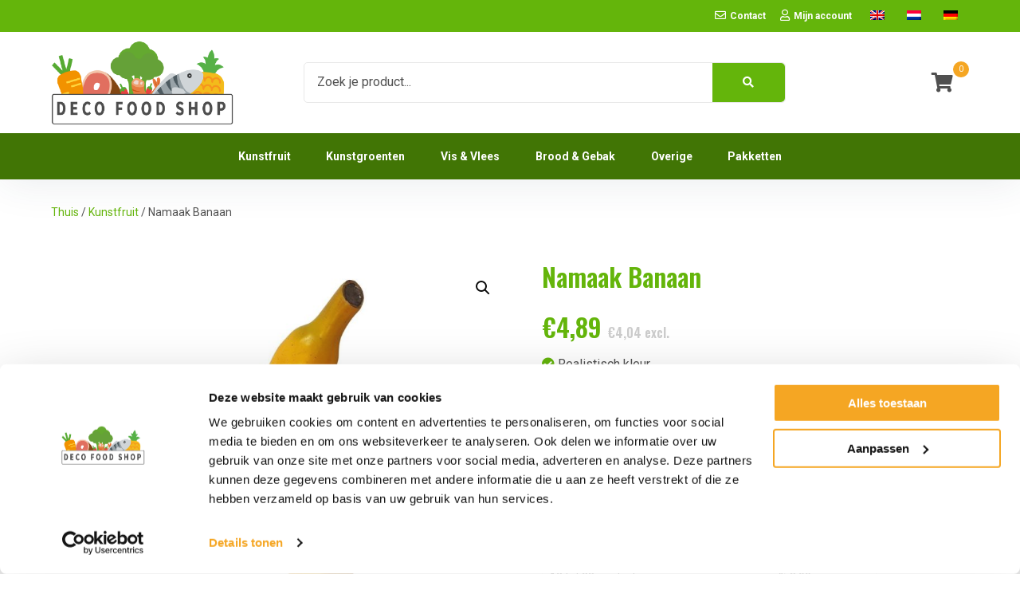

--- FILE ---
content_type: text/html; charset=UTF-8
request_url: https://decofoodshop.nl/product/namaak-banaan/
body_size: 11674
content:
<!DOCTYPE html><html lang="nl-NL"><head ><meta charset="UTF-8" /><meta name="viewport" content="width=device-width, initial-scale=1" /> <script type="text/javascript" data-cookieconsent="ignore">window.dataLayer = window.dataLayer || [];

	function gtag() {
		dataLayer.push(arguments);
	}

	gtag("consent", "default", {
		ad_personalization: "denied",
		ad_storage: "denied",
		ad_user_data: "denied",
		analytics_storage: "denied",
		functionality_storage: "denied",
		personalization_storage: "denied",
		security_storage: "granted",
		wait_for_update: 500,
	});
	gtag("set", "ads_data_redaction", true);</script> <script type="text/javascript" data-cookieconsent="ignore">(function (w, d, s, l, i) {
		w[l] = w[l] || [];
		w[l].push({'gtm.start': new Date().getTime(), event: 'gtm.js'});
		var f = d.getElementsByTagName(s)[0], j = d.createElement(s), dl = l !== 'dataLayer' ? '&l=' + l : '';
		j.async = true;
		j.src = 'https://www.googletagmanager.com/gtm.js?id=' + i + dl;
		f.parentNode.insertBefore(j, f);
	})(
		window,
		document,
		'script',
		'dataLayer',
		'GTM-P47FTLH'
	);</script> <script type="text/javascript"
		id="Cookiebot"
		src="https://consent.cookiebot.com/uc.js"
		data-implementation="wp"
		data-cbid="a9f793ad-7758-4ad0-9614-6ffd2ef1e15a"
						data-culture="NL"
				data-blockingmode="auto"
	></script> <meta name='robots' content='index, follow, max-image-preview:large, max-snippet:-1, max-video-preview:-1' />  <script data-cfasync="false" data-pagespeed-no-defer>var gtm4wp_datalayer_name = "dataLayer";
	var dataLayer = dataLayer || [];</script> <link rel="stylesheet" id="ao_optimized_gfonts" href="https://fonts.googleapis.com/css?family=Oswald%3A400%2C500%2C600%2C700%7CRoboto%3A400%2C400i%2C700%2C700i&amp;display=swap"><link media="all" href="https://decofoodshop.nl/wp-content/cache/autoptimize/css/autoptimize_48be2054223dab0b2b1722def36a268d.css" rel="stylesheet"><link media="only screen and (max-width: 768px)" href="https://decofoodshop.nl/wp-content/cache/autoptimize/css/autoptimize_6fe211f8bb15af76999ce9135805d7af.css" rel="stylesheet"><link media="screen" href="https://decofoodshop.nl/wp-content/cache/autoptimize/css/autoptimize_b49c34d8be6200ca062ed55927a604c0.css" rel="stylesheet"><title>Decoratieve Namaak Banaan Verkrijgbaar Bij - Decofoodshop</title><meta name="description" content="Natuurgetrouwe namaak banaan. Ook een breed aanbod kunstgroenten en kunstfruit pakketten en nog veel meer bij Decofoodshop.nl" /><link rel="canonical" href="https://decofoodshop.nl/product-categorie/kunstfruit/" /><meta property="og:locale" content="nl_NL" /><meta property="og:type" content="article" /><meta property="og:title" content="Namaak Banaan" /><meta property="og:description" content="Natuurgetrouwe namaak banaan. Ook een breed aanbod kunstgroenten en kunstfruit pakketten en nog veel meer bij Decofoodshop.nl" /><meta property="og:url" content="https://decofoodshop.nl/product-categorie/kunstfruit/" /><meta property="og:site_name" content="Decofoodshop" /><meta property="article:modified_time" content="2026-01-22T19:48:05+00:00" /><meta property="og:image" content="https://decofoodshop.nl/wp-content/uploads/2019/12/namaak-banaan-vooraanzicht.jpg" /><meta property="og:image:width" content="974" /><meta property="og:image:height" content="1000" /><meta property="og:image:type" content="image/jpeg" /><meta name="twitter:card" content="summary_large_image" /><meta name="twitter:label1" content="Geschatte leestijd" /><meta name="twitter:data1" content="1 minuut" /> <script type="application/ld+json" class="yoast-schema-graph">{"@context":"https://schema.org","@graph":[{"@type":"WebPage","@id":"https://decofoodshop.nl/product/namaak-banaan/","url":"https://decofoodshop.nl/product-categorie/kunstfruit/","name":"Decoratieve Namaak Banaan Verkrijgbaar Bij - Decofoodshop","isPartOf":{"@id":"https://decofoodshop.nl/#website"},"primaryImageOfPage":{"@id":"https://decofoodshop.nl/product-categorie/kunstfruit/#primaryimage"},"image":{"@id":"https://decofoodshop.nl/product-categorie/kunstfruit/#primaryimage"},"thumbnailUrl":"https://decofoodshop.nl/wp-content/uploads/2019/12/namaak-banaan-vooraanzicht.jpg","datePublished":"2019-12-10T10:47:32+00:00","dateModified":"2026-01-22T19:48:05+00:00","description":"Natuurgetrouwe namaak banaan. Ook een breed aanbod kunstgroenten en kunstfruit pakketten en nog veel meer bij Decofoodshop.nl","breadcrumb":{"@id":"https://decofoodshop.nl/product-categorie/kunstfruit/#breadcrumb"},"inLanguage":"nl-NL","potentialAction":[{"@type":"ReadAction","target":["https://decofoodshop.nl/product-categorie/kunstfruit/"]}]},{"@type":"ImageObject","inLanguage":"nl-NL","@id":"https://decofoodshop.nl/product-categorie/kunstfruit/#primaryimage","url":"https://decofoodshop.nl/wp-content/uploads/2019/12/namaak-banaan-vooraanzicht.jpg","contentUrl":"https://decofoodshop.nl/wp-content/uploads/2019/12/namaak-banaan-vooraanzicht.jpg","width":974,"height":1000,"caption":"namaak banaan vooraanzicht"},{"@type":"BreadcrumbList","@id":"https://decofoodshop.nl/product-categorie/kunstfruit/#breadcrumb","itemListElement":[{"@type":"ListItem","position":1,"name":"Home","item":"https://decofoodshop.nl/"},{"@type":"ListItem","position":2,"name":"Winkel","item":"https://decofoodshop.nl/winkel/"},{"@type":"ListItem","position":3,"name":"Namaak Banaan"}]},{"@type":"WebSite","@id":"https://decofoodshop.nl/#website","url":"https://decofoodshop.nl/","name":"Decofoodshop","description":"","potentialAction":[{"@type":"SearchAction","target":{"@type":"EntryPoint","urlTemplate":"https://decofoodshop.nl/?s={search_term_string}"},"query-input":{"@type":"PropertyValueSpecification","valueRequired":true,"valueName":"search_term_string"}}],"inLanguage":"nl-NL"}]}</script> <link rel='dns-prefetch' href='//cdn.jsdelivr.net' /><link rel='dns-prefetch' href='//www.googletagmanager.com' /><link rel='dns-prefetch' href='//use.fontawesome.com' /><link href='https://fonts.gstatic.com' crossorigin='anonymous' rel='preconnect' /><link rel="alternate" type="application/rss+xml" title="Decofoodshop &raquo; feed" href="https://decofoodshop.nl/feed/" /><link rel="alternate" type="application/rss+xml" title="Decofoodshop &raquo; reacties feed" href="https://decofoodshop.nl/comments/feed/" /><link rel="alternate" title="oEmbed (JSON)" type="application/json+oembed" href="https://decofoodshop.nl/wp-json/oembed/1.0/embed?url=https%3A%2F%2Fdecofoodshop.nl%2Fproduct%2Fnamaak-banaan%2F" /><link rel="alternate" title="oEmbed (XML)" type="text/xml+oembed" href="https://decofoodshop.nl/wp-json/oembed/1.0/embed?url=https%3A%2F%2Fdecofoodshop.nl%2Fproduct%2Fnamaak-banaan%2F&#038;format=xml" /><link rel='stylesheet' id='dashicons-css' href='https://decofoodshop.nl/wp-includes/css/dashicons.min.css' type='text/css' media='all' /><link rel='stylesheet' id='font-awesome-css' href='//use.fontawesome.com/releases/v5.7.2/css/all.css' type='text/css' media='all' /> <script type="text/javascript" src="https://decofoodshop.nl/wp-includes/js/jquery/jquery.min.js" id="jquery-core-js"></script> <script type="text/javascript" id="wc-add-to-cart-js-extra">var wc_add_to_cart_params = {"ajax_url":"/wp-admin/admin-ajax.php","wc_ajax_url":"/?wc-ajax=%%endpoint%%","i18n_view_cart":"Bekijk winkelwagen","cart_url":"https://decofoodshop.nl/winkelwagen/","is_cart":"","cart_redirect_after_add":"no"};
//# sourceURL=wc-add-to-cart-js-extra</script> <script type="text/javascript" id="wc-single-product-js-extra">var wc_single_product_params = {"i18n_required_rating_text":"Selecteer een waardering","i18n_rating_options":["1 van de 5 sterren","2 van de 5 sterren","3 van de 5 sterren","4 van de 5 sterren","5 van de 5 sterren"],"i18n_product_gallery_trigger_text":"Afbeeldinggalerij in volledig scherm bekijken","review_rating_required":"yes","flexslider":{"rtl":false,"animation":"slide","smoothHeight":true,"directionNav":false,"controlNav":"thumbnails","slideshow":false,"animationSpeed":500,"animationLoop":false,"allowOneSlide":false},"zoom_enabled":"1","zoom_options":[],"photoswipe_enabled":"1","photoswipe_options":{"shareEl":false,"closeOnScroll":false,"history":false,"hideAnimationDuration":0,"showAnimationDuration":0},"flexslider_enabled":"1"};
//# sourceURL=wc-single-product-js-extra</script> <script type="text/javascript" id="woocommerce-js-extra">var woocommerce_params = {"ajax_url":"/wp-admin/admin-ajax.php","wc_ajax_url":"/?wc-ajax=%%endpoint%%","i18n_password_show":"Wachtwoord weergeven","i18n_password_hide":"Wachtwoord verbergen"};
//# sourceURL=woocommerce-js-extra</script> <script type="text/javascript" id="trp-language-cookie-js-extra">var trp_language_cookie_data = {"abs_home":"https://decofoodshop.nl","url_slugs":{"nl_NL":"nl","de_DE":"de","en_GB":"en"},"cookie_name":"trp_language","cookie_age":"30","cookie_path":"/","default_language":"nl_NL","publish_languages":["nl_NL","de_DE","en_GB"],"trp_ald_ajax_url":"https://decofoodshop.nl/wp-content/plugins/translatepress-business/add-ons-pro/automatic-language-detection/includes/trp-ald-ajax.php","detection_method":"browser-ip","popup_option":"popup","popup_type":"normal_popup","popup_textarea":"Wir haben festgestellt, dass Sie m\u00f6glicherweise eine andere Sprache sprechen. M\u00f6chten Sie \u00e4ndern zu:","popup_textarea_change_button":"\r\nSprache \u00e4ndern","popup_textarea_close_button":"Schlie\u00dfen und Sprache nicht wechseln","iso_codes":{"nl_NL":"nl","de_DE":"de","en_GB":"en","en_US":"en"},"language_urls":{"nl_NL":"https://decofoodshop.nl/product/namaak-banaan/","de_DE":"https://decofoodshop.nl/de/produkt/gefalschte-banane/","en_GB":"https://decofoodshop.nl/en/product/counterfeit-banana/"},"english_name":{"nl_NL":"Dutch","de_DE":"German","en_GB":"English"},"is_iphone_user_check":""};
//# sourceURL=trp-language-cookie-js-extra</script> 
 <script type="text/javascript" src="https://www.googletagmanager.com/gtag/js?id=G-67S427LLCT" id="google_gtagjs-js" async></script> <script type="text/javascript" id="google_gtagjs-js-after">window.dataLayer = window.dataLayer || [];function gtag(){dataLayer.push(arguments);}
gtag("set","linker",{"domains":["decofoodshop.nl"]});
gtag("js", new Date());
gtag("set", "developer_id.dZTNiMT", true);
gtag("config", "G-67S427LLCT");
//# sourceURL=google_gtagjs-js-after</script> <link rel="https://api.w.org/" href="https://decofoodshop.nl/wp-json/" /><link rel="alternate" title="JSON" type="application/json" href="https://decofoodshop.nl/wp-json/wp/v2/product/1688" /><link rel="EditURI" type="application/rsd+xml" title="RSD" href="https://decofoodshop.nl/xmlrpc.php?rsd" /><meta name="generator" content="WordPress 6.9" /><meta name="generator" content="WooCommerce 10.4.3" /><link rel='shortlink' href='https://decofoodshop.nl/?p=1688' /><meta name="generator" content="Site Kit by Google 1.170.0" /> <script>!function(e){const t=e.createElement("script");t.src="https://api.wemasy.nl/wemasy-tracking.js?v="+function(){const t=new Date;return`${t.getFullYear()}${(t.getMonth()+1+"").padStart(2,0)}${(t.getDate()+"").padStart(2,0)}${(t.getHours()+"").padStart(2,0)}${(Math.floor(t.getMinutes()/10)*10+"").padStart(2,0)}`}(),t.dataset.token="fdfdad665b40f7a71aec4ab4",(e.getElementsByTagName("script")[0]||e.getElementsByTagName("head")[0]).parentNode.insertBefore(t,e.getElementsByTagName("script")[0])}(document);</script>  <script>!function(t,e){var o,n,p,r;e.__SV||(window.posthog=e,e._i=[],e.init=function(i,s,a){function g(t,e){var o=e.split(".");2==o.length&&(t=t[o[0]],e=o[1]),t[e]=function(){t.push([e].concat(Array.prototype.slice.call(arguments,0)))}}(p=t.createElement("script")).type="text/javascript",p.async=!0,p.src=s.api_host+"/static/array.js",(r=t.getElementsByTagName("script")[0]).parentNode.insertBefore(p,r);var u=e;for(void 0!==a?u=e[a]=[]:a="posthog",u.people=u.people||[],u.toString=function(t){var e="posthog";return"posthog"!==a&&(e+="."+a),t||(e+=" (stub)"),e},u.people.toString=function(){return u.toString(1)+".people (stub)"},o="capture identify alias people.set people.set_once set_config register register_once unregister opt_out_capturing has_opted_out_capturing opt_in_capturing reset isFeatureEnabled onFeatureFlags getFeatureFlag getFeatureFlagPayload reloadFeatureFlags group updateEarlyAccessFeatureEnrollment getEarlyAccessFeatures getActiveMatchingSurveys getSurveys onSessionId".split(" "),n=0;n<o.length;n++)g(u,o[n]);e._i.push([i,s,a])},e.__SV=1)}(document,window.posthog||[]);
    posthog.init('phc_Ste8ZKkcoUaB8hJPR3UBUifJVeLV0b5eoylbnpivCHb',{api_host:'https://eu.posthog.com'})</script> <link rel="alternate" hreflang="nl-NL" href="https://decofoodshop.nl/product/namaak-banaan/"/><link rel="alternate" hreflang="de-DE" href="https://decofoodshop.nl/de/produkt/gefalschte-banane/"/><link rel="alternate" hreflang="en-GB" href="https://decofoodshop.nl/en/product/counterfeit-banana/"/><link rel="alternate" hreflang="nl" href="https://decofoodshop.nl/product/namaak-banaan/"/><link rel="alternate" hreflang="de" href="https://decofoodshop.nl/de/produkt/gefalschte-banane/"/><link rel="alternate" hreflang="en" href="https://decofoodshop.nl/en/product/counterfeit-banana/"/>  <script data-cfasync="false" data-pagespeed-no-defer>var dataLayer_content = {"pagePostType":"product","pagePostType2":"single-product","pagePostAuthor":"Jochem"};
	dataLayer.push( dataLayer_content );</script> <script data-cfasync="false" data-pagespeed-no-defer>(function(w,d,s,l,i){w[l]=w[l]||[];w[l].push({'gtm.start':
new Date().getTime(),event:'gtm.js'});var f=d.getElementsByTagName(s)[0],
j=d.createElement(s),dl=l!='dataLayer'?'&l='+l:'';j.async=true;j.src=
'//www.googletagmanager.com/gtm.js?id='+i+dl;f.parentNode.insertBefore(j,f);
})(window,document,'script','dataLayer','GTM-P47FTLH');</script> <link rel="pingback" href="https://decofoodshop.nl/xmlrpc.php" />  <script async src="https://www.googletagmanager.com/gtag/js?id=AW-1061171642"></script> <script>window.dataLayer = window.dataLayer || [];
  function gtag(){dataLayer.push(arguments);}
  gtag('js', new Date());

  gtag('config', 'AW-1061171642');</script>  <script async src="https://www.googletagmanager.com/gtag/js?id=G-67S427LLCT"></script> <script>window.dataLayer = window.dataLayer || [];
  function gtag(){dataLayer.push(arguments);}
  gtag('js', new Date());
 
  gtag('config', 'G-67S427LLCT');</script> <meta name="google-site-verification" content="MiDvbc39xHz2nXjgGo1q9Z_VV_rUll78yMevrHdSFmU" /> <noscript><style>.woocommerce-product-gallery{ opacity: 1 !important; }</style></noscript>  <script type="text/javascript">( function( w, d, s, l, i ) {
				w[l] = w[l] || [];
				w[l].push( {'gtm.start': new Date().getTime(), event: 'gtm.js'} );
				var f = d.getElementsByTagName( s )[0],
					j = d.createElement( s ), dl = l != 'dataLayer' ? '&l=' + l : '';
				j.async = true;
				j.src = 'https://www.googletagmanager.com/gtm.js?id=' + i + dl;
				f.parentNode.insertBefore( j, f );
			} )( window, document, 'script', 'dataLayer', 'GTM-P47FTLH' );</script> <link rel="icon" href="https://decofoodshop.nl/wp-content/uploads/2020/11/logo-decofood-150x150.png" sizes="32x32" /><link rel="icon" href="https://decofoodshop.nl/wp-content/uploads/2020/11/logo-decofood.png" sizes="192x192" /><link rel="apple-touch-icon" href="https://decofoodshop.nl/wp-content/uploads/2020/11/logo-decofood-180x180.png" /><meta name="msapplication-TileImage" content="https://decofoodshop.nl/wp-content/uploads/2020/11/logo-decofood.png" /></head><body class="wp-singular product-template-default single single-product postid-1688 wp-theme-genesis wp-child-theme-decofoodshop theme-genesis woocommerce woocommerce-page woocommerce-no-js translatepress-nl_NL wp-featherlight-captions full-width-content genesis-breadcrumbs-visible genesis-footer-widgets-visible oranje"> <noscript> <iframe src="https://www.googletagmanager.com/ns.html?id=GTM-P47FTLH" height="0" width="0" style="display:none;visibility:hidden"></iframe> </noscript> <noscript><iframe src="https://www.googletagmanager.com/ns.html?id=GTM-P47FTLH" height="0" width="0" style="display:none;visibility:hidden" aria-hidden="true"></iframe></noscript> <i class="to-top fas fa-angle-up" aria-hidden="true"></i><div class="site-container"><ul class="genesis-skip-link"><li><a href="#genesis-nav-primary" class="screen-reader-shortcut"> Spring naar de hoofdnavigatie</a></li><li><a href="#genesis-content" class="screen-reader-shortcut"> Door naar de hoofd inhoud</a></li><li><a href="#genesis-footer-widgets" class="screen-reader-shortcut"> Spring naar de voettekst</a></li></ul><header class="site-header"><div class="before-header widget-area"><div class="wrap"><nav class="nav-secondary" aria-label="Secundair"><div class="wrap"><ul id="menu-secondary" class="menu genesis-nav-menu menu-secondary js-superfish"><li id="menu-item-2658" class="wpx-contact menu-item menu-item-type-post_type menu-item-object-page menu-item-2658"><a href="https://decofoodshop.nl/contact-2/"><span >Contact</span></a></li><li id="menu-item-285" class="wpx-account menu-item menu-item-type-post_type menu-item-object-page menu-item-285"><a href="https://decofoodshop.nl/my-account/"><span >Mijn account</span></a></li><li id="menu-item-6713" class="trp-language-switcher-container menu-item menu-item-type-post_type menu-item-object-language_switcher menu-item-6713"><a href="https://decofoodshop.nl/en/product/counterfeit-banana/"><span ><span data-no-translation><img class="trp-flag-image" src="https://decofoodshop.nl/wp-content/plugins/translatepress-multilingual/assets/images/flags/en_GB.png" width="18" height="12" alt="en_GB" title="English"></span></span></a></li><li id="menu-item-6715" class="trp-language-switcher-container menu-item menu-item-type-post_type menu-item-object-language_switcher current-language-menu-item menu-item-6715"><a href="https://decofoodshop.nl/product/namaak-banaan/"><span ><span data-no-translation><img class="trp-flag-image" src="https://decofoodshop.nl/wp-content/plugins/translatepress-multilingual/assets/images/flags/nl_NL.png" width="18" height="12" alt="nl_NL" title="Dutch"></span></span></a></li><li id="menu-item-6714" class="trp-language-switcher-container menu-item menu-item-type-post_type menu-item-object-language_switcher menu-item-6714"><a href="https://decofoodshop.nl/de/produkt/gefalschte-banane/"><span ><span data-no-translation><img class="trp-flag-image" src="https://decofoodshop.nl/wp-content/plugins/translatepress-multilingual/assets/images/flags/de_DE.png" width="18" height="12" alt="de_DE" title="German"></span></span></a></li></ul></div></nav></div></div><div class="wrap header-nav"><div class="title-area" itemscope="itemscope" itemtype="http://schema.org/Organization"><a href="/" class="custom-logo-link" rel="home" itemprop="url"><img src="https://decofoodshop.nl/wp-content/themes/decofoodshop/assets/images/logo.png" class="custom-logo" alt="Decofoodshop logo" itemprop="logo"></a><p class="site-title" itemprop="headline"><a href="/">Decofoodshop</a></p></div><div class="search-area"><form role="search" method="get" id="searchform" action="https://decofoodshop.nl/"><div class="search-form"> <label class="screen-reader-text" for="s">Zoeken naar:</label> <input type="search" value="" name="s" id="s" placeholder="Zoek je product..." /> <input type="hidden" name="post_type" value="product" /> <button type="submit" id="searchsubmit" /> <span class="icon"><i class="fa fa-search"></i></span> </button></div></form></div><div class="widget-area header-widget-area"><div class="mini-cart"><i class="fas fa-shopping-cart"></i><a class="link" href="https://decofoodshop.nl/winkelwagen/" title="View your shopping cart"><span class="cart-count">0</span></a><div class="cart-dropdown"><p class="woocommerce-mini-cart__empty-message">Geen producten in je winkelwagen.</p></div></div></div></div><nav class="nav-primary" aria-label="Hoofd" id="genesis-nav-primary"><div class="wrap"><ul id="menu-primary" class="menu genesis-nav-menu menu-primary js-superfish"><li id="menu-item-297" class="menu-item menu-item-type-taxonomy menu-item-object-product_cat current-product-ancestor current-menu-parent current-product-parent menu-item-297"><a href="https://decofoodshop.nl/product-categorie/kunstfruit/"><span >Kunstfruit</span></a></li><li id="menu-item-298" class="menu-item menu-item-type-taxonomy menu-item-object-product_cat menu-item-298"><a href="https://decofoodshop.nl/product-categorie/kunstgroenten/"><span >Kunstgroenten</span></a></li><li id="menu-item-301" class="menu-item menu-item-type-taxonomy menu-item-object-product_cat menu-item-301"><a href="https://decofoodshop.nl/product-categorie/namaak-vis-en-vlees/"><span >Vis &#038; Vlees</span></a></li><li id="menu-item-296" class="menu-item menu-item-type-taxonomy menu-item-object-product_cat menu-item-296"><a href="https://decofoodshop.nl/product-categorie/broodengebak/"><span >Brood &#038; Gebak</span></a></li><li id="menu-item-299" class="menu-item menu-item-type-taxonomy menu-item-object-product_cat menu-item-299"><a href="https://decofoodshop.nl/product-categorie/overige/"><span >Overige</span></a></li><li id="menu-item-300" class="menu-item menu-item-type-taxonomy menu-item-object-product_cat menu-item-300"><a href="https://decofoodshop.nl/product-categorie/pakketten/"><span >Pakketten</span></a></li> <i class="fas fa-times" id="menu-close"></i></ul></div></nav></header><div class="breadcrumb"><div class="wrap"><span class="breadcrumb-link-wrap"><a class="breadcrumb-link" href="https://decofoodshop.nl/"><span class="breadcrumb-link-text-wrap">Thuis</span></a><meta ></span> / <a href="https://decofoodshop.nl/product-categorie/kunstfruit/" title="Kunstfruit">Kunstfruit</a> / Namaak Banaan</div></div><div class="site-inner"><div class="content-sidebar-wrap"><main class="content" id="genesis-content"><div class="woocommerce-notices-wrapper"></div><div id="product-1688" class="post-1688 product type-product status-publish has-post-thumbnail product_cat-kunstfruit entry wpx-has-gallery first instock taxable shipping-taxable purchasable product-type-simple"><div class="woocommerce-product-gallery woocommerce-product-gallery--with-images woocommerce-product-gallery--columns-4 images" data-columns="4" style="opacity: 0; transition: opacity .25s ease-in-out;"><div class="woocommerce-product-gallery__wrapper"><div data-thumb="https://decofoodshop.nl/wp-content/uploads/2019/12/namaak-banaan-vooraanzicht-180x180.jpg" data-thumb-alt="namaak banaan vooraanzicht" data-thumb-srcset="https://decofoodshop.nl/wp-content/uploads/2019/12/namaak-banaan-vooraanzicht-180x180.jpg 180w, https://decofoodshop.nl/wp-content/uploads/2019/12/namaak-banaan-vooraanzicht-150x150.jpg 150w, https://decofoodshop.nl/wp-content/uploads/2019/12/namaak-banaan-vooraanzicht-12x12.jpg 12w, https://decofoodshop.nl/wp-content/uploads/2019/12/namaak-banaan-vooraanzicht-600x600.jpg 600w, https://decofoodshop.nl/wp-content/uploads/2019/12/namaak-banaan-vooraanzicht-228x228.jpg 228w"  data-thumb-sizes="(max-width: 180px) 100vw, 180px" class="woocommerce-product-gallery__image"><a href="https://decofoodshop.nl/wp-content/uploads/2019/12/namaak-banaan-vooraanzicht.jpg"><img width="655" height="672" src="https://decofoodshop.nl/wp-content/uploads/2019/12/namaak-banaan-vooraanzicht-655x672.jpg" class="wp-post-image" alt="namaak banaan vooraanzicht" data-caption="namaak banaan vooraanzicht" data-src="https://decofoodshop.nl/wp-content/uploads/2019/12/namaak-banaan-vooraanzicht.jpg" data-large_image="https://decofoodshop.nl/wp-content/uploads/2019/12/namaak-banaan-vooraanzicht.jpg" data-large_image_width="974" data-large_image_height="1000" decoding="async" srcset="https://decofoodshop.nl/wp-content/uploads/2019/12/namaak-banaan-vooraanzicht-655x672.jpg 655w, https://decofoodshop.nl/wp-content/uploads/2019/12/namaak-banaan-vooraanzicht-292x300.jpg 292w, https://decofoodshop.nl/wp-content/uploads/2019/12/namaak-banaan-vooraanzicht-768x789.jpg 768w, https://decofoodshop.nl/wp-content/uploads/2019/12/namaak-banaan-vooraanzicht-12x12.jpg 12w, https://decofoodshop.nl/wp-content/uploads/2019/12/namaak-banaan-vooraanzicht.jpg 974w" sizes="(max-width: 655px) 100vw, 655px" /></a></div><div data-thumb="https://decofoodshop.nl/wp-content/uploads/2019/12/20191010_143142-180x180.jpg" data-thumb-alt="Namaak Banaan - Afbeelding 2" data-thumb-srcset="https://decofoodshop.nl/wp-content/uploads/2019/12/20191010_143142-180x180.jpg 180w, https://decofoodshop.nl/wp-content/uploads/2019/12/20191010_143142-228x228.jpg 228w, https://decofoodshop.nl/wp-content/uploads/2019/12/20191010_143142-655x655.jpg 655w, https://decofoodshop.nl/wp-content/uploads/2019/12/20191010_143142-300x300.jpg 300w, https://decofoodshop.nl/wp-content/uploads/2019/12/20191010_143142-1024x1024.jpg 1024w, https://decofoodshop.nl/wp-content/uploads/2019/12/20191010_143142-150x150.jpg 150w, https://decofoodshop.nl/wp-content/uploads/2019/12/20191010_143142-768x768.jpg 768w, https://decofoodshop.nl/wp-content/uploads/2019/12/20191010_143142-600x600.jpg 600w, https://decofoodshop.nl/wp-content/uploads/2019/12/20191010_143142.jpg 1502w"  data-thumb-sizes="(max-width: 180px) 100vw, 180px" class="woocommerce-product-gallery__image"><a href="https://decofoodshop.nl/wp-content/uploads/2019/12/20191010_143142.jpg"><img width="655" height="655" src="https://decofoodshop.nl/wp-content/uploads/2019/12/20191010_143142-655x655.jpg" class="" alt="Namaak Banaan - Afbeelding 2" data-caption="" data-src="https://decofoodshop.nl/wp-content/uploads/2019/12/20191010_143142.jpg" data-large_image="https://decofoodshop.nl/wp-content/uploads/2019/12/20191010_143142.jpg" data-large_image_width="1502" data-large_image_height="1502" decoding="async" srcset="https://decofoodshop.nl/wp-content/uploads/2019/12/20191010_143142-655x655.jpg 655w, https://decofoodshop.nl/wp-content/uploads/2019/12/20191010_143142-228x228.jpg 228w, https://decofoodshop.nl/wp-content/uploads/2019/12/20191010_143142-180x180.jpg 180w, https://decofoodshop.nl/wp-content/uploads/2019/12/20191010_143142-300x300.jpg 300w, https://decofoodshop.nl/wp-content/uploads/2019/12/20191010_143142-1024x1024.jpg 1024w, https://decofoodshop.nl/wp-content/uploads/2019/12/20191010_143142-150x150.jpg 150w, https://decofoodshop.nl/wp-content/uploads/2019/12/20191010_143142-768x768.jpg 768w, https://decofoodshop.nl/wp-content/uploads/2019/12/20191010_143142-600x600.jpg 600w, https://decofoodshop.nl/wp-content/uploads/2019/12/20191010_143142.jpg 1502w" sizes="(max-width: 655px) 100vw, 655px" /></a></div><div data-thumb="https://decofoodshop.nl/wp-content/uploads/2019/12/20191010_143410-3-scaled-180x180.jpg" data-thumb-alt="Namaak Banaan - Afbeelding 3" data-thumb-srcset="https://decofoodshop.nl/wp-content/uploads/2019/12/20191010_143410-3-scaled-180x180.jpg 180w, https://decofoodshop.nl/wp-content/uploads/2019/12/20191010_143410-3-scaled-228x228.jpg 228w, https://decofoodshop.nl/wp-content/uploads/2019/12/20191010_143410-3-scaled-655x655.jpg 655w, https://decofoodshop.nl/wp-content/uploads/2019/12/20191010_143410-3-300x300.jpg 300w, https://decofoodshop.nl/wp-content/uploads/2019/12/20191010_143410-3-1024x1024.jpg 1024w, https://decofoodshop.nl/wp-content/uploads/2019/12/20191010_143410-3-150x150.jpg 150w, https://decofoodshop.nl/wp-content/uploads/2019/12/20191010_143410-3-768x768.jpg 768w, https://decofoodshop.nl/wp-content/uploads/2019/12/20191010_143410-3-1536x1536.jpg 1536w, https://decofoodshop.nl/wp-content/uploads/2019/12/20191010_143410-3-2048x2048.jpg 2048w, https://decofoodshop.nl/wp-content/uploads/2019/12/20191010_143410-3-600x600.jpg 600w"  data-thumb-sizes="(max-width: 180px) 100vw, 180px" class="woocommerce-product-gallery__image"><a href="https://decofoodshop.nl/wp-content/uploads/2019/12/20191010_143410-3-scaled.jpg"><img width="655" height="655" src="https://decofoodshop.nl/wp-content/uploads/2019/12/20191010_143410-3-scaled-655x655.jpg" class="" alt="Namaak Banaan - Afbeelding 3" data-caption="" data-src="https://decofoodshop.nl/wp-content/uploads/2019/12/20191010_143410-3-scaled.jpg" data-large_image="https://decofoodshop.nl/wp-content/uploads/2019/12/20191010_143410-3-scaled.jpg" data-large_image_width="2560" data-large_image_height="2560" decoding="async" loading="lazy" srcset="https://decofoodshop.nl/wp-content/uploads/2019/12/20191010_143410-3-scaled-655x655.jpg 655w, https://decofoodshop.nl/wp-content/uploads/2019/12/20191010_143410-3-scaled-228x228.jpg 228w, https://decofoodshop.nl/wp-content/uploads/2019/12/20191010_143410-3-scaled-180x180.jpg 180w, https://decofoodshop.nl/wp-content/uploads/2019/12/20191010_143410-3-300x300.jpg 300w, https://decofoodshop.nl/wp-content/uploads/2019/12/20191010_143410-3-1024x1024.jpg 1024w, https://decofoodshop.nl/wp-content/uploads/2019/12/20191010_143410-3-150x150.jpg 150w, https://decofoodshop.nl/wp-content/uploads/2019/12/20191010_143410-3-768x768.jpg 768w, https://decofoodshop.nl/wp-content/uploads/2019/12/20191010_143410-3-1536x1536.jpg 1536w, https://decofoodshop.nl/wp-content/uploads/2019/12/20191010_143410-3-2048x2048.jpg 2048w, https://decofoodshop.nl/wp-content/uploads/2019/12/20191010_143410-3-600x600.jpg 600w" sizes="auto, (max-width: 655px) 100vw, 655px" /></a></div></div></div><div class="summary"><h1 class="product_title entry-title">Namaak Banaan</h1><p class="price"><span class="woocommerce-Price-amount amount"><bdi><span class="woocommerce-Price-currencySymbol">&euro;</span>4,89</bdi></span> <small class="woocommerce-price-suffix"><span class="woocommerce-Price-amount amount"><bdi><span class="woocommerce-Price-currencySymbol">&euro;</span>4,04</bdi></span> excl.</small></p><ul class="usp"><li><i class="fas fa-check-circle"></i>Realistisch kleur</li><li><i class="fas fa-check-circle"></i>Ware grootte</li><li><i class="fas fa-check-circle"></i>Niet breekbaar</li><li><i class="fas fa-check-circle"></i>Voelt echt aan</li></ul><p class="stock in-stock">Op voorraad</p><form class="cart" action="https://decofoodshop.nl/product/namaak-banaan/" method="post" enctype='multipart/form-data'><div class="quantity"> <label class="screen-reader-text" for="quantity_6972e8bb4d329">Namaak Banaan aantal</label> <input
 type="number"
 id="quantity_6972e8bb4d329"
 class="input-text qty text"
 name="quantity"
 value="1"
 aria-label="Productaantal"
 min="1"
 max="358"
 step="1"
 placeholder=""
 inputmode="numeric"
 autocomplete="off"
 /></div> <button type="submit" name="add-to-cart" value="1688" class="single_add_to_cart_button button alt">Toevoegen aan winkelwagen</button></form><table class="table table-bordered"><thead><tr><th>Aantal</th><th>Korting</th></tr></thead><tr><td>12 tot 23 producten</td><td>% <span class="woocommerce-Price-amount amount"><bdi><span class="woocommerce-Price-currencySymbol"></span>3,00</bdi></span></td></tr><tr><td>24 tot 59 producten</td><td>% <span class="woocommerce-Price-amount amount"><bdi><span class="woocommerce-Price-currencySymbol"></span>5,00</bdi></span></td></tr><tr><td>60 tot 600 producten</td><td>% <span class="woocommerce-Price-amount amount"><bdi><span class="woocommerce-Price-currencySymbol"></span>8,00</bdi></span></td></tr></table><div class="product_meta"> <span class="sku_wrapper">Artikelnummer: <span class="sku">8719979827984</span></span> <span class="posted_in">Categorie: <a href="https://decofoodshop.nl/product-categorie/kunstfruit/" rel="tag">Kunstfruit</a></span></div></div><div class="woocommerce-tabs wc-tabs-wrapper"><ul class="tabs wc-tabs" role="tablist"><li role="presentation" class="description_tab" id="tab-title-description"> <a href="#tab-description" role="tab" aria-controls="tab-description"> Beschrijving </a></li><li role="presentation" class="additional_information_tab" id="tab-title-additional_information"> <a href="#tab-additional_information" role="tab" aria-controls="tab-additional_information"> Extra informatie </a></li></ul><div class="woocommerce-Tabs-panel woocommerce-Tabs-panel--description panel entry-content wc-tab" id="tab-description" role="tabpanel" aria-labelledby="tab-title-description"><h2>Namaak Banaan</h2><p>Een ontzettend mooie en realistische Namaak Banaan.</p><p>De kleur komt overeen met de kleur van een echte banaan.</p><p>Ook de grootte is net echt en het is voorzien van een realistische boven- en onderkant.</p><p>Niet breekbaar en voelt net echt aan.</p><p>Kijk gerust ook even bij<span style="color: #008000;"> <a style="color: #008000;" href="https://decofoodshop.nl/product-categorie/kunstgroenten/">&#8216;<strong>Kunstgroenten</strong>&#8216;</a> </span>voor een groot aanbod kunstgroenten.</p></div><div class="woocommerce-Tabs-panel woocommerce-Tabs-panel--additional_information panel entry-content wc-tab" id="tab-additional_information" role="tabpanel" aria-labelledby="tab-title-additional_information"><h2>Extra informatie</h2><table class="woocommerce-product-attributes shop_attributes" aria-label="Productdetails"><tr class="woocommerce-product-attributes-item woocommerce-product-attributes-item--attribute_formaat"><th class="woocommerce-product-attributes-item__label" scope="row">Formaat</th><td class="woocommerce-product-attributes-item__value"><p>Lengte: 18cm<br /> Doorsnede: 5cm</p></td></tr><tr class="woocommerce-product-attributes-item woocommerce-product-attributes-item--attribute_materiaal"><th class="woocommerce-product-attributes-item__label" scope="row">Materiaal</th><td class="woocommerce-product-attributes-item__value"><p>Polyfoam</p></td></tr></table></div></div><section class="up-sells upsells products"><h2>Andere suggesties&hellip;</h2><ul class="products columns-4"><li class="entry wpx-has-gallery product type-product post-1486 status-publish first instock product_cat-kunstfruit has-post-thumbnail taxable shipping-taxable purchasable product-type-simple"> <a href="https://decofoodshop.nl/product/namaak-sinaasappel/" class="woocommerce-LoopProduct-link woocommerce-loop-product__link"><div class="image-wrapper"><img width="228" height="228" src="https://decofoodshop.nl/wp-content/uploads/2019/11/IMG_7991-228x228.jpg" class="secondary-image attachment-shop-catalog wp-post-image wp-post-image--secondary" alt="sinaasappel mand" title="IMG_7991" decoding="async" loading="lazy" srcset="https://decofoodshop.nl/wp-content/uploads/2019/11/IMG_7991-228x228.jpg 228w, https://decofoodshop.nl/wp-content/uploads/2019/11/IMG_7991-180x180.jpg 180w, https://decofoodshop.nl/wp-content/uploads/2019/11/IMG_7991-655x655.jpg 655w, https://decofoodshop.nl/wp-content/uploads/2019/11/IMG_7991-300x300.jpg 300w, https://decofoodshop.nl/wp-content/uploads/2019/11/IMG_7991-1024x1024.jpg 1024w, https://decofoodshop.nl/wp-content/uploads/2019/11/IMG_7991-150x150.jpg 150w, https://decofoodshop.nl/wp-content/uploads/2019/11/IMG_7991-768x768.jpg 768w, https://decofoodshop.nl/wp-content/uploads/2019/11/IMG_7991-600x600.jpg 600w, https://decofoodshop.nl/wp-content/uploads/2019/11/IMG_7991.jpg 1200w" sizes="auto, (max-width: 228px) 100vw, 228px" /><img width="228" height="228" src="https://decofoodshop.nl/wp-content/uploads/2019/11/Namaak-Sinaasappel-9cm-1-228x228.jpg" class="attachment-woocommerce_thumbnail size-woocommerce_thumbnail" alt="Namaak Sinaasappel" decoding="async" loading="lazy" srcset="https://decofoodshop.nl/wp-content/uploads/2019/11/Namaak-Sinaasappel-9cm-1-228x228.jpg 228w, https://decofoodshop.nl/wp-content/uploads/2019/11/Namaak-Sinaasappel-9cm-1-180x180.jpg 180w, https://decofoodshop.nl/wp-content/uploads/2019/11/Namaak-Sinaasappel-9cm-1-655x658.jpg 655w, https://decofoodshop.nl/wp-content/uploads/2019/11/Namaak-Sinaasappel-9cm-1-300x300.jpg 300w, https://decofoodshop.nl/wp-content/uploads/2019/11/Namaak-Sinaasappel-9cm-1-150x150.jpg 150w, https://decofoodshop.nl/wp-content/uploads/2019/11/Namaak-Sinaasappel-9cm-1-768x771.jpg 768w, https://decofoodshop.nl/wp-content/uploads/2019/11/Namaak-Sinaasappel-9cm-1-600x600.jpg 600w, https://decofoodshop.nl/wp-content/uploads/2019/11/Namaak-Sinaasappel-9cm-1.jpg 1014w" sizes="auto, (max-width: 228px) 100vw, 228px" /></div><div class="desc"><h3 class="woocommerce-loop-product__title">Namaak Sinaasappel</h3> <span class="price"><span class="woocommerce-Price-amount amount"><bdi><span class="woocommerce-Price-currencySymbol">&euro;</span>4,89</bdi></span> <small class="woocommerce-price-suffix"><span class="woocommerce-Price-amount amount"><bdi><span class="woocommerce-Price-currencySymbol">&euro;</span>4,04</bdi></span> excl.</small></span> </a><form action="/product/namaak-banaan/?add-to-cart=1486" class="cart-row" method="post" enctype="multipart/form-data"><div class="quantity"> <label class="screen-reader-text" for="quantity_6972e8bb51cbf">Namaak Sinaasappel aantal</label> <input
 type="number"
 id="quantity_6972e8bb51cbf"
 class="input-text qty text"
 name="quantity"
 value="1"
 aria-label="Productaantal"
 min="1"
 max="595"
 step="1"
 placeholder=""
 inputmode="numeric"
 autocomplete="off"
 /></div> <button type="submit" class="button alt"><span>Toevoegen aan winkelwagen</span><i class="fas fa-shopping-cart"></i></button></form> <span id="woocommerce_loop_add_to_cart_link_describedby_1486" class="screen-reader-text"> </span></div></li><li class="entry wpx-has-gallery product type-product post-1576 status-publish instock product_cat-kunstfruit has-post-thumbnail taxable shipping-taxable purchasable product-type-simple"> <a href="https://decofoodshop.nl/product/groene-namaak-appel/" class="woocommerce-LoopProduct-link woocommerce-loop-product__link"><div class="image-wrapper"><img width="228" height="228" src="https://decofoodshop.nl/wp-content/uploads/2019/11/Namaak-Appels-mand-228x228.jpg" class="secondary-image attachment-shop-catalog wp-post-image wp-post-image--secondary" alt="" title="Namaak Appels mand" decoding="async" loading="lazy" srcset="https://decofoodshop.nl/wp-content/uploads/2019/11/Namaak-Appels-mand-228x228.jpg 228w, https://decofoodshop.nl/wp-content/uploads/2019/11/Namaak-Appels-mand-180x180.jpg 180w, https://decofoodshop.nl/wp-content/uploads/2019/11/Namaak-Appels-mand-655x655.jpg 655w, https://decofoodshop.nl/wp-content/uploads/2019/11/Namaak-Appels-mand-150x150.jpg 150w, https://decofoodshop.nl/wp-content/uploads/2019/11/Namaak-Appels-mand-300x300.jpg 300w, https://decofoodshop.nl/wp-content/uploads/2019/11/Namaak-Appels-mand-768x768.jpg 768w, https://decofoodshop.nl/wp-content/uploads/2019/11/Namaak-Appels-mand-1024x1024.jpg 1024w, https://decofoodshop.nl/wp-content/uploads/2019/11/Namaak-Appels-mand-600x600.jpg 600w, https://decofoodshop.nl/wp-content/uploads/2019/11/Namaak-Appels-mand.jpg 1220w" sizes="auto, (max-width: 228px) 100vw, 228px" /><img width="228" height="228" src="https://decofoodshop.nl/wp-content/uploads/2019/12/Groene-Namaak-Appel-3-228x228.jpg" class="attachment-woocommerce_thumbnail size-woocommerce_thumbnail" alt="Groene Namaak Appel" decoding="async" loading="lazy" srcset="https://decofoodshop.nl/wp-content/uploads/2019/12/Groene-Namaak-Appel-3-228x228.jpg 228w, https://decofoodshop.nl/wp-content/uploads/2019/12/Groene-Namaak-Appel-3-180x180.jpg 180w, https://decofoodshop.nl/wp-content/uploads/2019/12/Groene-Namaak-Appel-3-150x150.jpg 150w" sizes="auto, (max-width: 228px) 100vw, 228px" /></div><div class="desc"><h3 class="woocommerce-loop-product__title">Groene Namaak Appel</h3> <span class="price"><span class="woocommerce-Price-amount amount"><bdi><span class="woocommerce-Price-currencySymbol">&euro;</span>4,89</bdi></span> <small class="woocommerce-price-suffix"><span class="woocommerce-Price-amount amount"><bdi><span class="woocommerce-Price-currencySymbol">&euro;</span>4,04</bdi></span> excl.</small></span> </a><form action="/product/namaak-banaan/?add-to-cart=1576" class="cart-row" method="post" enctype="multipart/form-data"><div class="quantity"> <label class="screen-reader-text" for="quantity_6972e8bb5316f">Groene Namaak Appel aantal</label> <input
 type="number"
 id="quantity_6972e8bb5316f"
 class="input-text qty text"
 name="quantity"
 value="1"
 aria-label="Productaantal"
 min="1"
 max="437"
 step="1"
 placeholder=""
 inputmode="numeric"
 autocomplete="off"
 /></div> <button type="submit" class="button alt"><span>Toevoegen aan winkelwagen</span><i class="fas fa-shopping-cart"></i></button></form> <span id="woocommerce_loop_add_to_cart_link_describedby_1576" class="screen-reader-text"> </span></div></li><li class="entry wpx-has-gallery product type-product post-747 status-publish instock product_cat-kunstfruit has-post-thumbnail taxable shipping-taxable purchasable product-type-simple"> <a href="https://decofoodshop.nl/product/kunst-citroen/" class="woocommerce-LoopProduct-link woocommerce-loop-product__link"><div class="image-wrapper"><img width="228" height="228" src="https://decofoodshop.nl/wp-content/uploads/2019/05/kunst-citroen-sfeerftoto-1-228x228.jpg" class="secondary-image attachment-shop-catalog wp-post-image wp-post-image--secondary" alt="kunst citroen sfeerfoto" title="kunst citroen sfeerfoto" decoding="async" loading="lazy" srcset="https://decofoodshop.nl/wp-content/uploads/2019/05/kunst-citroen-sfeerftoto-1-228x228.jpg 228w, https://decofoodshop.nl/wp-content/uploads/2019/05/kunst-citroen-sfeerftoto-1-300x300.jpg 300w, https://decofoodshop.nl/wp-content/uploads/2019/05/kunst-citroen-sfeerftoto-1-150x150.jpg 150w, https://decofoodshop.nl/wp-content/uploads/2019/05/kunst-citroen-sfeerftoto-1-12x12.jpg 12w, https://decofoodshop.nl/wp-content/uploads/2019/05/kunst-citroen-sfeerftoto-1-600x600.jpg 600w, https://decofoodshop.nl/wp-content/uploads/2019/05/kunst-citroen-sfeerftoto-1-655x655.jpg 655w, https://decofoodshop.nl/wp-content/uploads/2019/05/kunst-citroen-sfeerftoto-1-180x180.jpg 180w, https://decofoodshop.nl/wp-content/uploads/2019/05/kunst-citroen-sfeerftoto-1.jpg 727w" sizes="auto, (max-width: 228px) 100vw, 228px" /><img width="228" height="228" src="https://decofoodshop.nl/wp-content/uploads/2019/05/kunst-citroen-vooraanzicht-1-228x228.jpg" class="attachment-woocommerce_thumbnail size-woocommerce_thumbnail" alt="kunst citroen vooraanzicht" decoding="async" loading="lazy" srcset="https://decofoodshop.nl/wp-content/uploads/2019/05/kunst-citroen-vooraanzicht-1-228x228.jpg 228w, https://decofoodshop.nl/wp-content/uploads/2019/05/kunst-citroen-vooraanzicht-1-150x150.jpg 150w, https://decofoodshop.nl/wp-content/uploads/2019/05/kunst-citroen-vooraanzicht-1-12x12.jpg 12w, https://decofoodshop.nl/wp-content/uploads/2019/05/kunst-citroen-vooraanzicht-1-600x600.jpg 600w, https://decofoodshop.nl/wp-content/uploads/2019/05/kunst-citroen-vooraanzicht-1-180x180.jpg 180w" sizes="auto, (max-width: 228px) 100vw, 228px" /></div><div class="desc"><h3 class="woocommerce-loop-product__title">Kunst Citroen</h3> <span class="price"><span class="woocommerce-Price-amount amount"><bdi><span class="woocommerce-Price-currencySymbol">&euro;</span>4,49</bdi></span> <small class="woocommerce-price-suffix"><span class="woocommerce-Price-amount amount"><bdi><span class="woocommerce-Price-currencySymbol">&euro;</span>3,71</bdi></span> excl.</small></span> </a><form action="/product/namaak-banaan/?add-to-cart=747" class="cart-row" method="post" enctype="multipart/form-data"><div class="quantity"> <label class="screen-reader-text" for="quantity_6972e8bb548dd">Kunst Citroen aantal</label> <input
 type="number"
 id="quantity_6972e8bb548dd"
 class="input-text qty text"
 name="quantity"
 value="1"
 aria-label="Productaantal"
 min="1"
 max="479"
 step="1"
 placeholder=""
 inputmode="numeric"
 autocomplete="off"
 /></div> <button type="submit" class="button alt"><span>Toevoegen aan winkelwagen</span><i class="fas fa-shopping-cart"></i></button></form> <span id="woocommerce_loop_add_to_cart_link_describedby_747" class="screen-reader-text"> </span></div></li></ul></section></div></main></div></div><div class="before-footer"><div class="wrap"><div class="one-third first"><section id="custom_html-7" class="widget_text widget widget_custom_html"><div class="widget_text widget-wrap"><div class="textwidget custom-html-widget"><div class="one-third first"> <i class="fas fa-truck"></i></div><div class="two-thirds"><h5>Snelle levering in heel Europa</h5></div></div></div></section></div><div class="one-third"><section id="custom_html-8" class="widget_text widget widget_custom_html"><div class="widget_text widget-wrap"><div class="textwidget custom-html-widget"><div class="one-third first"> <i class="fas fa-thumbs-up"></i></div><div class="two-thirds"><h5>Professionele kwaliteit</h5></div></div></div></section></div><div class="one-third"><section id="custom_html-6" class="widget_text widget widget_custom_html"><div class="widget_text widget-wrap"><div class="textwidget custom-html-widget"><div class="one-third first"> <i class="fas fa-building"></i></div><div class="two-thirds"><h5>Voor particulier en bedrijf</h5></div></div></div></section></div></div></div><footer class="site-footer"><div class="wrap"><div class="footer-widgets" id="genesis-footer-widgets"><h2 class="genesis-sidebar-title screen-reader-text">Footer</h2><div class="wrap"><div class="widget-area footer-widgets-1 footer-widget-area"><section id="nav_menu-2" class="widget widget_nav_menu"><div class="widget-wrap"><h3 class="widgettitle widget-title">Algemeen</h3><div class="menu-algemeen-container"><ul id="menu-algemeen" class="menu"><li id="menu-item-2779" class="menu-item menu-item-type-post_type menu-item-object-page menu-item-2779"><a href="https://decofoodshop.nl/algemene-voorwaarden/">Algemene Voorwaarden</a></li><li id="menu-item-2788" class="menu-item menu-item-type-post_type menu-item-object-page menu-item-2788"><a href="https://decofoodshop.nl/privacy/">Privacybeleid Decofoodshop </a></li><li id="menu-item-2789" class="menu-item menu-item-type-post_type menu-item-object-page menu-item-2789"><a href="https://decofoodshop.nl/contact-2/">Contact</a></li><li id="menu-item-2857" class="menu-item menu-item-type-post_type menu-item-object-page menu-item-2857"><a href="https://decofoodshop.nl/impressum/">Impressum</a></li><li id="menu-item-2858" class="menu-item menu-item-type-post_type menu-item-object-page menu-item-2858"><a href="https://decofoodshop.nl/disclaimer/">Disclaimer</a></li></ul></div></div></section></div><div class="widget-area footer-widgets-2 footer-widget-area"><section id="nav_menu-3" class="widget widget_nav_menu"><div class="widget-wrap"><h3 class="widgettitle widget-title">Verzending</h3><div class="menu-verzending-container"><ul id="menu-verzending" class="menu"><li id="menu-item-2808" class="menu-item menu-item-type-post_type menu-item-object-page menu-item-2808"><a href="https://decofoodshop.nl/levertijden/">Levertijden</a></li><li id="menu-item-3019" class="menu-item menu-item-type-post_type menu-item-object-page menu-item-3019"><a href="https://decofoodshop.nl/verzendkosten/">Verzendkosten</a></li><li id="menu-item-2807" class="menu-item menu-item-type-post_type menu-item-object-page menu-item-2807"><a href="https://decofoodshop.nl/pallet-zendingen/">Pallet Zendingen</a></li></ul></div></div></section></div><div class="widget-area footer-widgets-3 footer-widget-area"><section id="nav_menu-4" class="widget widget_nav_menu"><div class="widget-wrap"><h3 class="widgettitle widget-title">Veelgestelde Vragen</h3><div class="menu-veelgestelde-vragen-container"><ul id="menu-veelgestelde-vragen" class="menu"><li id="menu-item-2817" class="menu-item menu-item-type-post_type menu-item-object-page menu-item-2817"><a href="https://decofoodshop.nl/algemene-vragen/">Algemene Vragen</a></li><li id="menu-item-2856" class="menu-item menu-item-type-post_type menu-item-object-page menu-item-2856"><a href="https://decofoodshop.nl/betaalinformatie/">Betaalinformatie</a></li><li id="menu-item-2831" class="menu-item menu-item-type-post_type menu-item-object-page menu-item-2831"><a href="https://decofoodshop.nl/retourneren-2/">Retour</a></li><li id="menu-item-2815" class="menu-item menu-item-type-post_type menu-item-object-page menu-item-2815"><a href="https://decofoodshop.nl/maatwerk/">Maatwerk</a></li></ul></div></div></section></div><div class="widget-area footer-widgets-4 footer-widget-area"><section id="custom_html-3" class="widget_text widget widget_custom_html"><div class="widget_text widget-wrap"><h3 class="widgettitle widget-title">Decofoodshop</h3><div class="textwidget custom-html-widget">Kerkenbos 1064<br> 6546 BA Nijmegen<br> Nederland<br></div></div></section><section id="simple-social-icons-2" class="widget simple-social-icons"><div class="widget-wrap"><ul class="alignleft"><li class="ssi-email"><a href="mailto:in&#102;&#111;&#064;&#100;e&#099;&#111;f&#111;o&#100;&#115;&#104;op&#046;c&#111;m" ><svg role="img" class="social-email" aria-labelledby="social-email-2"><title id="social-email-2">E-mail</title><use xlink:href="https://decofoodshop.nl/wp-content/plugins/simple-social-icons/symbol-defs.svg#social-email"></use></svg></a></li><li class="ssi-facebook"><a href="http://facebook.com" target="_blank" rel="noopener noreferrer"><svg role="img" class="social-facebook" aria-labelledby="social-facebook-2"><title id="social-facebook-2">Facebook</title><use xlink:href="https://decofoodshop.nl/wp-content/plugins/simple-social-icons/symbol-defs.svg#social-facebook"></use></svg></a></li><li class="ssi-instagram"><a href="http://instagram.com" target="_blank" rel="noopener noreferrer"><svg role="img" class="social-instagram" aria-labelledby="social-instagram-2"><title id="social-instagram-2">Instagram</title><use xlink:href="https://decofoodshop.nl/wp-content/plugins/simple-social-icons/symbol-defs.svg#social-instagram"></use></svg></a></li><li class="ssi-twitter"><a href="http://twitter.com" target="_blank" rel="noopener noreferrer"><svg role="img" class="social-twitter" aria-labelledby="social-twitter-2"><title id="social-twitter-2">Twitter</title><use xlink:href="https://decofoodshop.nl/wp-content/plugins/simple-social-icons/symbol-defs.svg#social-twitter"></use></svg></a></li></ul></div></section></div></div></div><p>&#x000A9;&nbsp;2026 &middot; <a href="https://decofoodshop.nl">Decofoodshop</a></p></div></footer></div><template id="tp-language" data-tp-language="nl_NL"></template><script type="speculationrules">{"prefetch":[{"source":"document","where":{"and":[{"href_matches":"/*"},{"not":{"href_matches":["/wp-*.php","/wp-admin/*","/wp-content/uploads/*","/wp-content/*","/wp-content/plugins/*","/wp-content/themes/decofoodshop/*","/wp-content/themes/genesis/*","/*\\?(.+)"]}},{"not":{"selector_matches":"a[rel~=\"nofollow\"]"}},{"not":{"selector_matches":".no-prefetch, .no-prefetch a"}}]},"eagerness":"conservative"}]}</script> <div class="trp_model_container" id="trp_ald_modal_container" style="display: none" data-no-dynamic-translation data-no-translation><div class="trp_ald_modal" id="trp_ald_modal_popup"><div id="trp_ald_popup_text"> Wir haben festgestellt, dass Sie möglicherweise eine andere Sprache sprechen. Möchten Sie ändern zu:</div><div class="trp_ald_select_and_button"><div class="trp_ald_ls_container"><div class="trp-language-switcher trp-language-switcher-container"  id="trp_ald_popup_select_container" data-no-translation ><div class="trp-ls-shortcode-current-language" id="nl_NL" special-selector="trp_ald_popup_current_language" data-trp-ald-selected-language= "nl_NL"> <img class="trp-flag-image" src="https://decofoodshop.nl/wp-content/plugins/translatepress-multilingual/assets/images/flags/nl_NL.png" width="18" height="12" alt="nl_NL" title="Dutch"></div><div class="trp-ls-shortcode-language"><div class="trp-ald-popup-select" id="nl_NL" data-trp-ald-selected-language = "nl_NL"> <img class="trp-flag-image" src="https://decofoodshop.nl/wp-content/plugins/translatepress-multilingual/assets/images/flags/nl_NL.png" width="18" height="12" alt="nl_NL" title="Dutch"></div><div class="trp-ald-popup-select" id="de_DE" data-trp-ald-selected-language = "de_DE"> <img class="trp-flag-image" src="https://decofoodshop.nl/wp-content/plugins/translatepress-multilingual/assets/images/flags/de_DE.png" width="18" height="12" alt="de_DE" title="German"></div><div class="trp-ald-popup-select" id="en_GB" data-trp-ald-selected-language = "en_GB"> <img class="trp-flag-image" src="https://decofoodshop.nl/wp-content/plugins/translatepress-multilingual/assets/images/flags/en_GB.png" width="18" height="12" alt="en_GB" title="English"></div></div></div></div><div class="trp_ald_button"> <a href="https://decofoodshop.nl"
 id="trp_ald_popup_change_language"> Sprache ändern </a></div></div> <a id="trp_ald_x_button_and_textarea" href="#"> <span id="trp_ald_x_button" title="Schließen und Sprache nicht wechseln"></span> <span id="trp_ald_x_button_textarea" title="Schließen und Sprache nicht wechseln"> Schließen und Sprache nicht wechseln </span> </a></div></div> <template id="trp_ald_no_text_popup_template"><div id="trp_no_text_popup_wrap"><div id="trp_no_text_popup" class="trp_ald_no_text_popup" data-no-dynamic-translation data-no-translation><div id="trp_ald_not_text_popup_ls_and_button"><div id="trp_ald_no_text_popup_div"> <span id="trp_ald_no_text_popup_text"> Wir haben festgestellt, dass Sie möglicherweise eine andere Sprache sprechen. Möchten Sie ändern zu: </span></div><div class="trp_ald_ls_container"><div class="trp-language-switcher trp-language-switcher-container" id="trp_ald_no_text_select"
 data-no-translation ><div class="trp-ls-shortcode-current-language" id="nl_NL"
 special-selector="trp_ald_popup_current_language" data-trp-ald-selected-language="nl_NL"> <img class="trp-flag-image" src="https://decofoodshop.nl/wp-content/plugins/translatepress-multilingual/assets/images/flags/nl_NL.png" width="18" height="12" alt="nl_NL" title="Dutch"></div><div class="trp-ls-shortcode-language" id="trp_ald_no_text_popup_select_container"><div class="trp-ald-popup-select" id="nl_NL"
 data-trp-ald-selected-language= nl_NL> <img class="trp-flag-image" src="https://decofoodshop.nl/wp-content/plugins/translatepress-multilingual/assets/images/flags/nl_NL.png" width="18" height="12" alt="nl_NL" title="Dutch"></div><div class="trp-ald-popup-select" id="de_DE"
 data-trp-ald-selected-language="de_DE"> <img class="trp-flag-image" src="https://decofoodshop.nl/wp-content/plugins/translatepress-multilingual/assets/images/flags/de_DE.png" width="18" height="12" alt="de_DE" title="German"></div><div class="trp-ald-popup-select" id="en_GB"
 data-trp-ald-selected-language="en_GB"> <img class="trp-flag-image" src="https://decofoodshop.nl/wp-content/plugins/translatepress-multilingual/assets/images/flags/en_GB.png" width="18" height="12" alt="en_GB" title="English"></div></div></div></div><div class="trp_ald_change_language_div"> <a href="https://decofoodshop.nl" id="trp_ald_no_text_popup_change_language"> Sprache ändern </a></div></div><div id="trp_ald_no_text_popup_x"> <button id="trp_close"></button></div></div></div> </template><script type="application/ld+json">{"@context":"https://schema.org/","@type":"Product","@id":"https://decofoodshop.nl/product/namaak-banaan/#product","name":"Namaak Banaan","url":"https://decofoodshop.nl/product/namaak-banaan/","description":"Een ontzettend mooie en realistische Namaak Banaan.\r\n\r\nDe kleur komt overeen met de kleur van een echte banaan.\r\n\r\nOok de grootte is net echt en het is voorzien van een realistische boven- en onderkant.\r\n\r\nNiet breekbaar en voelt net echt aan.\r\n\r\nKijk gerust ook even bij 'Kunstgroenten' voor een groot aanbod kunstgroenten.","image":"https://decofoodshop.nl/wp-content/uploads/2019/12/namaak-banaan-vooraanzicht.jpg","sku":"8719979827984","offers":[{"@type":"Offer","priceSpecification":[{"@type":"UnitPriceSpecification","price":"4.89","priceCurrency":"EUR","valueAddedTaxIncluded":true,"validThrough":"2027-12-31"}],"priceValidUntil":"2027-12-31","availability":"https://schema.org/InStock","url":"https://decofoodshop.nl/product/namaak-banaan/","seller":{"@type":"Organization","name":"Decofoodshop","url":"https://decofoodshop.nl"}}],"gtin13":"8719979827984"}</script> <div id="photoswipe-fullscreen-dialog" class="pswp" tabindex="-1" role="dialog" aria-modal="true" aria-hidden="true" aria-label="Afbeelding op volledig scherm"><div class="pswp__bg"></div><div class="pswp__scroll-wrap"><div class="pswp__container"><div class="pswp__item"></div><div class="pswp__item"></div><div class="pswp__item"></div></div><div class="pswp__ui pswp__ui--hidden"><div class="pswp__top-bar"><div class="pswp__counter"></div> <button class="pswp__button pswp__button--zoom" aria-label="Zoom in/uit"></button> <button class="pswp__button pswp__button--fs" aria-label="Schakel volledig scherm"></button> <button class="pswp__button pswp__button--share" aria-label="Deel"></button> <button class="pswp__button pswp__button--close" aria-label="Sluiten (Esc)"></button><div class="pswp__preloader"><div class="pswp__preloader__icn"><div class="pswp__preloader__cut"><div class="pswp__preloader__donut"></div></div></div></div></div><div class="pswp__share-modal pswp__share-modal--hidden pswp__single-tap"><div class="pswp__share-tooltip"></div></div> <button class="pswp__button pswp__button--arrow--left" aria-label="Vorige (pijltje links)"></button> <button class="pswp__button pswp__button--arrow--right" aria-label="Volgende (pijltje rechts)"></button><div class="pswp__caption"><div class="pswp__caption__center"></div></div></div></div></div> <script type='text/javascript'>(function () {
			var c = document.body.className;
			c = c.replace(/woocommerce-no-js/, 'woocommerce-js');
			document.body.className = c;
		})();</script> <script type="module" defer defer src="https://cdn.jsdelivr.net/npm/@sendcloud/checkout-plugin-ui@^2.0.0/dist/checkout-plugin-ui-loader.js" id="sendcloud-checkout-widget-js"></script> <script type="text/javascript" id="woosb-frontend-js-extra">var woosb_vars = {"wc_price_decimals":"2","wc_price_format":"%1$s%2$s","wc_price_thousand_separator":".","wc_price_decimal_separator":",","wc_currency_symbol":"\u20ac","price_decimals":"2","price_format":"%1$s%2$s","price_thousand_separator":".","price_decimal_separator":",","currency_symbol":"\u20ac","trim_zeros":"","round_price":"1","recalc_price":"","change_image":"yes","bundled_price":"price","bundled_price_from":"sale_price","change_price":"yes","price_selector":"","saved_text":"([d] bespaard)","price_text":"Bundelprijs:","selected_text":"Geselecteerd:","alert_selection":"Selecteer een te kopen variant voor [name] voordat je deze bundel aan de winkelwagen toevoegt.","alert_unpurchasable":"Product [name] kan niet worden aangeschaft. Verwijder het voordat je de bundel toevoegt aan de winkelwagen.","alert_empty":"Kies ten minste \u00e9\u00e9n product voordat je deze bundel aan de winkelwagen toevoegt.","alert_min":"Kies tenminste een totale hoeveelheid van [min] producten voordat je deze bundel aan de winkelwagen toevoegt.","alert_max":"Sorry, je kunt alleen een totale hoeveelheid van [max] producten kiezen voordat je deze bundel aan de winkelwagen toevoegt.","alert_total_min":"Het totaal moet voldoen aan het minimumbedrag van [min].","alert_total_max":"Het totaal moet voldoen aan het maximumbedrag van [max]."};
//# sourceURL=woosb-frontend-js-extra</script> <script type="text/javascript" id="wc-order-attribution-js-extra">var wc_order_attribution = {"params":{"lifetime":1.0e-5,"session":30,"base64":false,"ajaxurl":"https://decofoodshop.nl/wp-admin/admin-ajax.php","prefix":"wc_order_attribution_","allowTracking":true},"fields":{"source_type":"current.typ","referrer":"current_add.rf","utm_campaign":"current.cmp","utm_source":"current.src","utm_medium":"current.mdm","utm_content":"current.cnt","utm_id":"current.id","utm_term":"current.trm","utm_source_platform":"current.plt","utm_creative_format":"current.fmt","utm_marketing_tactic":"current.tct","session_entry":"current_add.ep","session_start_time":"current_add.fd","session_pages":"session.pgs","session_count":"udata.vst","user_agent":"udata.uag"}};
//# sourceURL=wc-order-attribution-js-extra</script> <script type="text/javascript" id="wps-starter-responsive-menu-js-extra">var genesis_responsive_menu = {"mainMenu":"\u003Ci class=\"fas fa-bars\"\u003E\u003C/i\u003E","menuIconClass":"wpx-hamburger","subMenu":"Submenu","subMenuIconClass":"dashicons-before dashicons-arrow-down-alt2","menuClasses":{"combine":[".nav-primary",".nav-secondary",".top-widget"],"others":[]}};
//# sourceURL=wps-starter-responsive-menu-js-extra</script> <script defer src="https://decofoodshop.nl/wp-content/cache/autoptimize/js/autoptimize_4cffe85fabaedb946608a2239deff716.js"></script></body></html>

--- FILE ---
content_type: text/css
request_url: https://decofoodshop.nl/wp-content/cache/autoptimize/css/autoptimize_48be2054223dab0b2b1722def36a268d.css
body_size: 55852
content:
img:is([sizes=auto i],[sizes^="auto," i]){contain-intrinsic-size:3000px 1500px}
.wc-block-cart-items__row.woosb-bundles:not(.woosb-fixed-price) .wc-block-cart-item__prices,.wc-block-cart-items__row.woosb-bundles:not(.woosb-fixed-price) .wc-block-components-product-badge,.wc-block-cart-items__row.woosb-bundles:not(.woosb-fixed-price) .wc-block-components-product-price__value{display:none !important}.wc-block-cart-items__row.woosb-bundled .wc-block-cart-item__remove-link{display:none !important}.wc-block-cart-items__row.woosb-bundled .wc-block-cart-item__quantity{pointer-events:none !important}.wc-block-cart-items__row.woosb-bundled.woosb-hide-bundled{display:none !important}.wc-block-cart-items__row.woosb-bundled.woosb-fixed-price .wc-block-cart-item__prices,.wc-block-cart-items__row.woosb-bundled.woosb-fixed-price .wc-block-components-product-badge,.wc-block-cart-items__row.woosb-bundled.woosb-fixed-price .wc-block-cart-item__total-price-and-sale-badge-wrapper,.wc-block-cart-items__row.woosb-bundled.woosb-fixed-price .wc-block-components-product-price__value{display:none !important}.wc-block-components-order-summary-item.woosb-bundled.woosb-hide-bundled{display:none !important}
/*!
 * Theme Name:  Decofoodshop
 * Theme URI:   https://www.wpx.nl
 * Description: WPX Decofoodshop theme for the Genesis Framework.
 * Author:      WPX - Frank Schrijvers
 * Author URI:  https://www.wpx.nl
 * Version:     1.3.2
 * Text Domain: decofoodshop
 * Template:    genesis
 * Template     Version: 2.5.2
 */
html{line-height:1.15;-ms-text-size-adjust:100%;-webkit-text-size-adjust:100%}.iubenda-cs-brand-badge{visibility:hidden;display:none}body{margin:0}article,aside,footer,header,nav,section{display:block}h1{font-size:2em;margin:.67em 0}figcaption,figure,main{display:block}figure{margin:1em 4rem}hr{box-sizing:content-box;height:0;overflow:visible}pre{font-family:monospace,monospace;font-size:1em}a{background-color:transparent;-webkit-text-decoration-skip:objects}abbr[title]{border-bottom:none;text-decoration:underline;-webkit-text-decoration:underline dotted;text-decoration:underline dotted}b,strong{font-weight:inherit}b,strong{font-weight:bolder}code,kbd,samp{font-family:monospace,monospace;font-size:1em}dfn{font-style:italic}mark{background-color:#ff0;color:#000}small{font-size:80%}sub,sup{font-size:75%;line-height:0;position:relative;vertical-align:baseline}sub{bottom:-.25em}sup{top:-.5em}audio,video{display:inline-block}audio:not([controls]){display:none;height:0}img{border-style:none}svg:not(:root){overflow:hidden}button,input,optgroup,select,textarea{font-family:"Roboto",Helvetica,Arial,sans-serif;font-size:100%;line-height:1.15;margin:0}button,input{overflow:visible}button,select{text-transform:none}button,html [type=button],[type=reset],[type=submit]{-webkit-appearance:button}button::-moz-focus-inner,[type=button]::-moz-focus-inner,[type=reset]::-moz-focus-inner,[type=submit]::-moz-focus-inner{border-style:none;padding:0}button:-moz-focusring,[type=button]:-moz-focusring,[type=reset]:-moz-focusring,[type=submit]:-moz-focusring{outline:.1rem dotted ButtonText}fieldset{padding:.35em .75em .625em}legend{box-sizing:border-box;color:inherit;display:table;max-width:100%;padding:0;white-space:normal}progress{display:inline-block;vertical-align:baseline}textarea{overflow:auto}[type=checkbox],[type=radio]{box-sizing:border-box;padding:0}[type=number]::-webkit-inner-spin-button,[type=number]::-webkit-outer-spin-button{height:auto}[type=search]{-webkit-appearance:textfield;outline-offset:-.2rem}[type=search]::-webkit-search-cancel-button,[type=search]::-webkit-search-decoration{-webkit-appearance:none}::-webkit-file-upload-button{-webkit-appearance:button;font:inherit}details,menu{display:block}summary{display:list-item}canvas{display:inline-block}template{display:none}[hidden]{display:none}html,input[type=search]{box-sizing:border-box}*,*:before,*:after{box-sizing:inherit}.author-box,.clearfix,.entry,.entry-content,.footer-widgets,.nav-primary,.nav-secondary,.pagination,.site-container,.site-footer,.site-header,.site-inner,.widget,.wrap{clear:both}.author-box:before,.author-box:after,.clearfix:before,.clearfix:after,.entry:before,.entry:after,.entry-content:before,.entry-content:after,.footer-widgets:before,.footer-widgets:after,.nav-primary:before,.nav-primary:after,.nav-secondary:before,.nav-secondary:after,.pagination:before,.pagination:after,.site-container:before,.site-container:after,.site-footer:before,.site-footer:after,.site-header:before,.site-header:after,.site-inner:before,.site-inner:after,.widget:before,.widget:after,.wrap:before,.wrap:after{clear:both;display:block;content:""}*{-webkit-tap-highlight-color:rgba(0,0,0,0)}::-moz-selection{background-color:#505050;color:#fff}::selection{background-color:#505050;color:#fff}html{font-size:62.5%;max-width:100vw;overflow-x:hidden}body{background-color:#f7f6f2;color:#505050;font-family:"Roboto",Helvetica,Arial,sans-serif;font-size:1.6rem;font-weight:400;line-height:1.618;-webkit-font-smoothing:antialiased;-moz-font-smoothing:grayscale;margin:0;max-width:100vw;overflow-x:hidden}@media (min-width:768px){body{font-size:2rem}}.site-header:before{position:fixed;top:0;right:0;bottom:0;left:0;transition:opacity .3s cubic-bezier(0,0,.3,1);opacity:0;z-index:9999;background-color:rgba(0,0,0,.5);height:200%;content:"";pointer-events:none;will-change:opacity}.overlay{position:fixed}.overlay .site-header:before{opacity:1}body>div{font-size:1.6rem}p{margin:0 0 1.382em;padding:0}a{color:#64b50b;word-wrap:break-word}a:hover,a:focus{color:#505050;outline:none}ol,ul{margin:0;padding:0}li{list-style-type:none}hr{border:0;border-collapse:collapse;border-bottom:.1rem solid #e8e8e8;clear:both;padding:1em 0 0;margin:0 0 2em}b,strong{font-weight:600}blockquote,cite,em,i{font-style:italic}blockquote{border-left:.1rem solid #e8e8e8;margin:1em 0;padding:0 1em}.intro{font-size:2.2rem;letter-spacing:-.7px}h1,h2,h3,h4,h5,h6{font-family:"Oswald",Helvetica,Arial,sans-serif;font-weight:600;line-height:1.236;margin:0 0 .618em}h1{font-size:2em}h2{font-size:1.6em}h3{font-size:1.4em}h4{font-size:1.2em}h5{font-size:1.1em}h6{font-size:1em}input,select,textarea{background-color:#fff;border:.1rem solid #e8e8e8;border-radius:0;padding:.5em 1em;width:100%;line-height:2}input:focus,select:focus,textarea:focus{outline:none;border-color:#64b50b}:focus{outline:.1rem solid #e8e8e8}input[type=checkbox],input[type=image],input[type=radio]{width:auto}input[type=search]{-webkit-appearance:none}::-moz-placeholder{color:#505050;opacity:1}::-webkit-input-placeholder{color:#505050}.button,button,input[type=button],input[type=reset],input[type=submit]{background-color:#64b50b;border-radius:5px;color:#fff;cursor:pointer;font-size:1.4rem;font-weight:700;padding:.8em 1.2em;text-decoration:none;display:inline-block;width:auto;height:auto;line-height:1;transition:all .3s ease}.button:hover,.button:focus,button:hover,button:focus,input[type=button]:hover,input[type=button]:focus,input[type=reset]:hover,input[type=reset]:focus,input[type=submit]:hover,input[type=submit]:focus{color:#fff;box-shadow:inset 0 0 0 9rem rgba(255,255,255,.2)}.button.secondary,button.secondary,input[type=button].secondary,input[type=reset].secondary,input[type=submit].secondary{background-color:#64b50b}.button.small,button.small,input[type=button].small,input[type=reset].small,input[type=submit].small{font-size:1.2rem}.button.large,button.large,input[type=button].large,input[type=reset].large,input[type=submit].large{font-size:1.8rem}.button:disabled,button:disabled,input[type=button]:disabled,input[type=reset]:disabled,input[type=submit]:disabled{background-color:#f7f6f2;border-width:0;color:#918659;cursor:not-allowed}.button+button,.button+.button,button+button,button+.button,input[type=button]+button,input[type=button]+.button,input[type=reset]+button,input[type=reset]+.button,input[type=submit]+button,input[type=submit]+.button{margin-top:1em;clear:both}@media (min-width:512px){.button+button,.button+.button,button+button,button+.button,input[type=button]+button,input[type=button]+.button,input[type=reset]+button,input[type=reset]+.button,input[type=submit]+button,input[type=submit]+.button{margin-top:0;clear:none}}input[type=search]::-webkit-search-cancel-button,input[type=search]::-webkit-search-results-button{display:none}fieldset{margin-bottom:1em}embed,iframe,img,object,video,.wp-caption,.wp-video-shortcode{max-width:100%;display:block}img{height:auto}figure{margin:0}video{-o-object-fit:cover;object-fit:cover}.wp-video-shortcode{width:auto !important}table{background-color:#fff;border:.1rem solid #e8e8e8;border-collapse:collapse;border-spacing:0;line-height:1;margin-bottom:4rem;width:100%;font-size:14px}table thead{background:#e8e8e8}tbody{border-bottom:.1rem solid #e8e8e8}td,th{text-align:left;padding:.618em;border-top:.1rem solid #e8e8e8;border-right:.1rem solid #e8e8e8}.screen-reader-text,.screen-reader-text span,.screen-reader-shortcut,.wp-custom-logo .site-title,.wp-custom-logo .site-description{position:absolute !important;clip:rect(0,0,0,0);height:.1rem;width:.1rem;border:0;overflow:hidden}.screen-reader-text:focus,.screen-reader-shortcut:focus{clip:auto !important;height:auto;width:auto;display:block;padding:1rem 2rem;z-index:100000;text-decoration:none;box-shadow:2px 2px 50px rgba(38,63,77,.1)}.more-link{position:relative;font-style:normal}.genesis-skip-link{margin:0}.genesis-skip-link li{height:0;width:0;list-style:none}.content-sidebar-wrap,.wrap{margin:0 auto;padding-left:5%;padding-right:5%;width:90%}@media (min-width:768px){.content-sidebar-wrap,.wrap{max-width:1280px;padding-left:0;padding-right:0}}.content-sidebar-wrap .wrap,.wrap .wrap{max-width:100%;width:auto;padding:0}.site-inner{clear:both}.wps-fixed .site-inner{padding-top:90px}.content-sidebar-wrap{max-width:1280px;padding:3rem 0}@media (min-width:896px){.content-sidebar-wrap{display:flex;flex-wrap:wrap;justify-content:space-between}.content-sidebar-wrap:before,.content-sidebar-wrap:after{display:none}.sidebar-content .content-sidebar-wrap{flex-direction:row-reverse}}.single-post.full-width-content .content,.page.full-width-content:not(.woocommerce-page,.home) .content{width:66.666666%;margin:0 auto}@media (min-width:896px){.content{width:100%}.sidebar-primary{width:25%}.sidebar-content .content,.content-sidebar .content{width:calc(75% - 4rem)}.home .content{width:100%}}@media (min-width:768px){.one-half,.one-third,.one-fourth,.one-fifth,.one-sixth,.two-thirds,.two-fourths,.two-fifths,.two-sixths,.three-fourths,.three-fifths,.three-sixths,.four-fifths,.four-sixths,.five-sixths{float:left;margin-left:2.5641025641%}.one-half,.three-sixths,.two-fourths{width:48.7179487179%}.one-third,.two-sixths,.gallery-columns-3 .gallery-item{width:31.6239316239%}.four-sixths,.two-thirds{width:65.811965812%}.one-fourth,.gallery-columns-4 .gallery-item{width:23.0769230769%;width:25%}.three-fourths{width:74.358974359%}.one-fifth,.gallery-columns-5 .gallery-item{width:17.9487179487%}.two-fifths{width:38.4615384615%}.three-fifths{width:58.9743589744%}.four-fifths{width:79.4871794872%}.one-sixth,.gallery-columns-6 .gallery-item{width:14.5299145299%}.five-sixths{width:82.905982906%}.first{clear:both;margin-left:0}}.gallery,.gallery-row{display:flex;flex-wrap:wrap;justify-content:space-between}.gallery a{display:block;min-height:100%}.gallery img{height:auto;width:100%;display:block}.gallery-caption{display:block}.gallery-item{width:100%;margin:0 0 5vw;text-align:center;display:block}@media (min-width:512px){.gallery-item{width:48.7179487179%;margin-bottom:2.5641025641%}}.avatar{border-radius:50%;margin-right:2rem;float:left}.alignright .avatar{margin-left:2rem}.breadcrumb{color:#505050;padding:3rem 0 0;font-size:1.4rem;width:100%;overflow:hidden;position:relative}.breadcrumb .wrap{width:100%}@media (min-width:768px){.breadcrumb .wrap{width:90%}}.breadcrumb a{color:#64b50b;text-decoration:none}.breadcrumb i{margin:0 5px}.after-entry,.author-box{margin-bottom:5%;background-color:#fff;padding:6vw}@media (min-width:768px){.after-entry,.author-box{margin-bottom:4rem;padding:6rem}}.entry+.author-box{margin-top:6vw}@media (min-width:768px){.entry+.author-box{margin-top:4rem;margin-bottom:0}}.author-box p:last-of-type{margin-bottom:0}.search-form{display:block;width:100%;position:relative;clear:both}.search-form:before,.search-form:after{clear:both;display:block;content:""}.search-form input[type=search]{width:100%}.search-form input[type=submit]{display:none}.entry .search-form{margin-bottom:4rem}.author-box-content{font-size:1.6rem}.entry-title a{color:#505050;text-decoration:none;font-family:"Oswald",Helvetica,Arial,sans-serif}.entry-title a:hover{opacity:.9}a.aligncenter img{display:block;margin:0 auto}a.alignnone{display:inline-block}.alignleft{float:left;text-align:left}.alignright{float:right;text-align:right}a.alignleft,a.alignnone,a.alignright{max-width:100%}img.centered,.aligncenter{display:block;margin:0 auto 1em}img.alignnone,.alignnone{margin-bottom:1em}a.alignleft,img.alignleft,.wp-caption.alignleft{margin:0 1em 1em 0}a.alignright,img.alignright,.wp-caption.alignright{margin:0 0 1em 1em}.wp-caption-text{font-size:1.4rem;margin:0;text-align:center}.entry-content p.wp-caption-text{margin-bottom:0}.entry-content .wp-audio-shortcode,.entry-content .wp-playlist,.entry-content .wp-video{margin:0 0 1em}.sticky,.bypostauthor{background-color:transparent}.entry-content .alignwide{width:120%;max-width:100vw;position:relative;left:50%;transform:translate(-50%)}.entry-content .alignwide img{width:100%;display:inline-block;margin:1.618em auto}.entry-content .alignfull{max-width:none;width:100vw;left:50%;margin-left:-50vw;position:relative}.content-sidebar .entry-content .alignfull,.sidebar-content .entry-content .alignfull{max-width:calc(100% + 12rem)}.entry-content .alignfull img{width:100%;display:inline-block;margin:1.618em auto}.wp-block-image figcaption{margin:0 auto 2em}.wp-block-button{background:0 0;display:block;text-align:center;width:100%;clear:both}.wp-block-button:before,.wp-block-button:after{clear:both;display:block;content:""}.wp-block-button a{display:inline-block}.wp-block-button a:hover,.wp-block-button a:focus{color:#fff}.wp-block-pullquote>p{font-family:"Roboto",Helvetica,Arial,sans-serif;font-weight:400}.wp-block-pullquote cite{font-style:normal}.wp-block-gallery .blocks-gallery-item{border:1px solid red;width:48.7179487179%;margin:0 0 2.5641025641% 2.5641025641%;text-align:center;display:block}.wp-block-gallery .blocks-gallery-item:nth-of-type(odd){margin-left:0;clear:both}@media (min-width:512px){.wp-block-gallery .blocks-gallery-item{margin-left:2.5641025641%;margin-bottom:2.5641025641%}.wp-block-gallery .blocks-gallery-item:nth-of-type(odd){margin-left:2.5641025641%}}.wp-block-gallery .blocks-gallery-item img{margin:0}@media (min-width:512px){.wp-block-gallery.columns-2 .blocks-gallery-item{width:48.7179487179%;margin-left:2.5641025641%}.wp-block-gallery.columns-2 .blocks-gallery-item:nth-of-type(odd){margin-left:0}.wp-block-gallery.columns-3 .blocks-gallery-item{width:31.6239316239%}.wp-block-gallery.columns-3 .blocks-gallery-item:nth-of-type(odd){margin-left:2.5641025641%}.wp-block-gallery.columns-3 .blocks-gallery-item:nth-of-type(3n+1){margin-left:0}.wp-block-gallery.columns-4 .blocks-gallery-item{width:48.7179487179%}.wp-block-gallery.columns-4 .blocks-gallery-item:nth-of-type(3n+1){margin-left:2.5641025641%}.wp-block-gallery.columns-4 .blocks-gallery-item:nth-of-type(4n+1){margin-left:0}.wp-block-gallery.columns-5 .blocks-gallery-item{width:17.9487179487%}.wp-block-gallery.columns-5 .blocks-gallery-item:nth-of-type(4n+1){margin-left:2.5641025641%}.wp-block-gallery.columns-5 .blocks-gallery-item:nth-of-type(5n+1){margin-left:0}.wp-block-gallery.columns-6 .blocks-gallery-item{width:14.5299145299%}.wp-block-gallery.columns-6 .blocks-gallery-item:nth-of-type(5n+1){margin-left:2.5641025641%}.wp-block-gallery.columns-6 .blocks-gallery-item:nth-of-type(6n+1){margin-left:0}.wp-block-gallery.columns-7 .blocks-gallery-item{width:12.0879120879%}.wp-block-gallery.columns-7 .blocks-gallery-item:nth-of-type(6n+1){margin-left:2.5641025641%}.wp-block-gallery.columns-7 .blocks-gallery-item:nth-of-type(7n+1){margin-left:0}.wp-block-gallery.columns-8 .blocks-gallery-item{width:10.2564102564%}.wp-block-gallery.columns-8 .blocks-gallery-item:nth-of-type(7n+1){margin-left:2.5641025641%}.wp-block-gallery.columns-8 .blocks-gallery-item:nth-of-type(8n+1){margin-left:0}.wp-block-gallery.columns-9 .blocks-gallery-item{width:8.8319088319%}.wp-block-gallery.columns-9 .blocks-gallery-item:nth-of-type(8n+1){margin-left:2.5641025641%}.wp-block-gallery.columns-9 .blocks-gallery-item:nth-of-type(9n+1){margin-left:0}}.site-header{box-shadow:2px 2px 50px rgba(38,63,77,.1);width:100%;z-index:2;background-color:#fff;position:relative}.fixed-header .site-header{position:fixed}.site-header>.wrap{padding:20px 0;position:relative;align-items:center;justify-content:space-between;flex-wrap:wrap;transition:all .3s ease-in-out}@media (min-width:896px){.site-header>.wrap{display:flex;flex-wrap:nowrap;padding:0}}.site-header .site-title{display:none}.before-header{background-color:#64b50b;width:100%}.before-header .wrap{display:flex;flex-flow:row wrap}.before-header .wrap .top-widget{margin-bottom:0;display:flex;flex-flow:row wrap;font-size:1.2rem;width:50%;padding:0}.before-header .wrap .top-widget .widget-wrap{width:100%}.before-header .wrap .textwidget{padding:1em 0}.before-header .wrap nav{margin-left:auto}.before-header .wrap nav .wrap{border:none}.fixed{position:fixed}.fixed .title-area{padding:0}.fixed>.wrap{padding:10px 0}.hide{display:none}.title-area{margin:0 auto 0 0;position:relative;height:100%;display:block;flex:inherit;padding:.618em 0;width:50%;margin-left:25%;margin-right:25%;order:1;transition:all .3s ease}@media (min-width:896px){.title-area{margin-left:0;margin-right:0;order:1;max-width:20%;flex:1}}.site-title{font-size:2rem;font-family:"Oswald",Helvetica,Arial,sans-serif;font-weight:700;line-height:1;margin-bottom:0}.site-title a{color:#fff;text-decoration:none}.site-description{border:0;clip:rect(0,0,0,0);height:1px;overflow:hidden;position:absolute;width:1px;word-wrap:normal}.search-area{width:90%;width:100%;flex:1;align-items:center;justify-content:center;order:3;margin:10px 0 0}@media (min-width:896px){.search-area{order:2;max-width:60%;margin:0 7.5%}}.search-area .search-form{border:1px solid #e8e8e8;border-radius:5px}.search-area .search-form input[type=search]{border-top-left-radius:5px;border-bottom-left-radius:5px;border:none;float:left;width:85%}.search-area .search-form button{border:none;border-radius:0;border-top-right-radius:5px;border-bottom-right-radius:5px;float:left;font-family:"FontAwesome";width:15%;display:block;padding:1.2em 1em}.header-widget-area{width:12.5%;order:2}@media (min-width:896px){.header-widget-area{order:3}}.header-widget-area .widget:last-of-type{margin-bottom:0}.page-header{width:100%;margin:0 auto;padding:calc(3vw + 7rem) 0 6vw;position:relative}.page-header:before{content:"";display:block;position:absolute;top:0;left:0;right:0;bottom:0;z-index:1}.page-header .wrap{position:relative;z-index:2}.page-header h1{color:#fff;width:100%;margin-bottom:0;text-align:center;text-transform:capitalize}.page-header p{width:100%;margin:1em 0 0;font-size:18px;font-weight:700;text-align:center}.page-header .widget{background:0 0}.home .header-widget-area .mini-search{color:#fff}.header-widget-area .mini-cart{display:inline-block;position:relative}.header-widget-area .mini-cart a{color:#a5aeb9}.header-widget-area .mini-cart .cart-count{background:#f5a623;color:#fff;text-decoration:none;position:absolute;width:20px;height:20px;line-height:20px;top:-14px;right:-140px;font-size:10px;display:block;text-align:center;border-radius:50%;z-index:2}.header-widget-area .mini-cart{float:right;height:40px;width:140px;position:absolute;right:0;top:82px}@media (min-width:896px){.header-widget-area .mini-cart{position:relative;top:8px}}.home .header-widget-area a.link:after,.home .header-widget-area a.link:before{border:2px solid #fff}.header-widget-area .fas{right:20px;font-size:24px;position:absolute}.header-widget-area .mini-cart{float:right;height:40px;width:140px}.header-widget-area .mini-cart a.link{padding:20px 0;position:relative}.header-widget-area .mini-cart .amount{display:none}.header-widget-area .mini-cart .cart-dropdown:before,.header-widget-area .mini-cart .search-dropdown:before{position:absolute;top:-8px;right:17px;margin-left:-8px;content:" ";border-right:8px solid transparent;border-bottom:8px solid #505050;border-left:8px solid transparent}.header-widget-area .cart-dropdown,.header-widget-area .search-dropdown{box-shadow:0 6px 6px 2px rgba(0,0,0,.03);color:#fff;font-size:1.2rem;height:0;position:absolute;top:40px;z-index:99999;background:#505050;width:340px;opacity:0;padding:20px;right:0;visibility:hidden}.header-widget-area .cart-dropdown li,.header-widget-area .search-dropdown li{float:left;padding:6px 0;width:100%}.header-widget-area .cart-dropdown li a.remove,.header-widget-area .search-dropdown li a.remove{color:#a5aeb9 !important}.header-widget-area .cart-dropdown li a,.header-widget-area .search-dropdown li a{color:#fff;float:left;text-decoration:none}.header-widget-area .cart-dropdown li a:first-of-type,.header-widget-area .search-dropdown li a:first-of-type{margin-right:5px}.header-widget-area .cart-dropdown li .quantity,.header-widget-area .search-dropdown li .quantity{float:right}.header-widget-area .cart-dropdown li .variation,.header-widget-area .search-dropdown li .variation,.header-widget-area .cart-dropdown li img,.header-widget-area .search-dropdown li img{display:none}.header-widget-area .cart-dropdown li dl,.header-widget-area .search-dropdown li dl{padding-left:0;border-left:none}.header-widget-area .cart-dropdown .amount,.header-widget-area .search-dropdown .amount{display:block;float:right;font-weight:700;margin-left:4px}.header-widget-area .cart-dropdown .total,.header-widget-area .search-dropdown .total{border-top:1px solid #f7f6f2;clear:both;font-size:14px;padding:12px 0}.header-widget-area .cart-dropdown .total strong,.header-widget-area .search-dropdown .total strong{float:left}.header-widget-area .cart-dropdown .buttons,.header-widget-area .search-dropdown .buttons{margin:0}.header-widget-area .cart-dropdown .buttons .button,.header-widget-area .search-dropdown .buttons .button{background:#a5aeb9;color:#fff;border-radius:4px;display:block;text-align:center;width:49%;float:left;font-size:1.2rem}.header-widget-area .cart-dropdown .buttons .checkout,.header-widget-area .search-dropdown .buttons .checkout{background:#64b50b;float:right}.header-widget-area .cart-dropdown .buttons #woo_pp_ec_button,.header-widget-area .search-dropdown .buttons #woo_pp_ec_button{display:none}.header-widget-area .mini-cart:hover .cart-dropdown,.header-widget-area .mini-cart:hover .search-dropdown{transition:all .5s ease-in-out;height:auto;opacity:1;visibility:visible}.home .header-widget-area .mini-list{color:#fff}.header-widget-area .mini-list a{color:#a5aeb9;text-decoration:none;font-weight:700}.header-widget-area .mini-list .wishlist-icon{font-size:1.8rem}.header-widget-area .search-dropdown input{width:100%;padding:.5em 4em .5em 1em;position:relative}.header-widget-area .search-dropdown:before{position:absolute;top:-8px;right:14px;margin-left:-8px;content:" ";border-right:8px solid transparent;border-bottom:8px solid #505050;border-left:8px solid transparent}.header-widget-area .mini-search:hover .search-dropdown{transition:all .5s ease-in-out;height:auto;opacity:1;visibility:visible}.menu{width:100%;font-weight:600;font-size:1.6rem;line-height:1;text-align:left;display:flex;flex-wrap:wrap;clear:both}.menu:before,.menu:after{clear:both;display:block;content:""}.menu-item{display:block;width:100%;position:relative}@media (min-width:896px){.menu-item{display:inline-block;width:auto}}.menu-item.right{margin-left:auto}.menu-item a{text-decoration:none;display:block;padding:1.6em;color:#fff;cursor:pointer;font-size:14px;font-size:1.4rem}.menu-item a:hover,.menu-item a:focus{background:rgba(255,255,255,.2)}.menu-item.current-menu-item>a{color:#64b50b}.menu-item.menu-item-has-children>a>span:after{content:"\f0d7";font-family:"FontAwesome";width:auto;display:none;margin-left:4px}@media (min-width:896px){.menu-item.menu-item-has-children>a>span:after{display:inline-block}}.sub-menu{display:none;font-size:1.4rem;clear:both}.sub-menu:before,.sub-menu:after{clear:both;display:block;content:""}@media (min-width:896px){.sub-menu{top:100%;position:absolute;width:20rem;z-index:99;background-color:#2c343c}}.sub-menu li{width:100%}.sub-menu li:first-of-type{margin-top:.5em}@media (min-width:896px){.sub-menu li:first-of-type{margin-top:0}}.sub-menu li:first-of-type a{padding:20px}.sub-menu li:last-of-type{border-bottom:0}.sub-menu li a{color:#a5aeb9 !important;padding:20px}.sub-menu li a:hover{color:#fff}@media (min-width:896px){.sub-menu a{padding:1em;position:relative;word-wrap:break-word}}@media (min-width:1280px){.sub-menu a{padding:1em}}.sub-menu .sub-menu{padding-left:1em}@media (min-width:896px){.sub-menu .sub-menu{margin:-.1rem 0 0 19.9rem;padding-left:0;left:-.1rem;top:-.5em;border:.1rem solid #e8e8e8}}.sub-menu:before{display:none}@media (min-width:896px){.sub-menu:before{display:block;position:absolute;top:-8px;left:20%;margin-left:-8px;content:" ";border-right:8px solid transparent;border-bottom:8px solid #505050;border-left:8px solid transparent}}.menu-toggle,.sub-menu-toggle{border-width:0;color:#505050;display:block;overflow:hidden;text-align:center;visibility:visible}.menu-toggle:focus,.menu-toggle:hover,.sub-menu-toggle:focus,.sub-menu-toggle:hover{background-color:transparent;border-width:0;color:#505050}.menu-toggle{float:left;line-height:20px;margin-bottom:10px;margin-top:10px;position:absolute;top:44px;left:5%;z-index:1000}.menu-toggle .fa-bars{font-size:24px}.menu-toggle:before{font-size:50px}#menu-close{display:block;font-size:24px;position:absolute;top:20px;right:20px;color:#fff;z-index:99999;cursor:pointer}@media (min-width:896px){#menu-close{display:none}}.nav-primary.wps-responsive-active{display:block !important;left:0;overflow-y:scroll}.nav-primary.wps-responsive-active .wrap{width:100%;padding:0}.nav-primary.wps-responsive-active ul{margin-top:40px}.nav-primary.wps-responsive-active .menu-item a{color:#fff;border-bottom:1px solid rgba(255,255,255,.2);padding:1em 1.6em}.nav-primary.wps-responsive-active .navigation-widget{border-top:1px solid #64b50b;color:#fff;margin-top:2em;padding:2em 0;width:100%}.nav-primary.fixed{box-shadow:0 6px 6px 2px rgba(0,0,0,.05);position:fixed;height:59px;width:100%}.nav-primary.fixed .wrap{padding:0}.nav-primary{text-align:center}.nav-primary #menu-primary{display:inline}.nav-primary{background:#417505;width:90vw;margin:0;max-width:30rem;overflow:visible;display:block;position:absolute;margin:0;position:absolute;left:calc(-34rem - 6%);top:0;bottom:0;height:100vh;transition:all .4s;height:100vh;z-index:9999}.nav-primary .wrap{margin-top:60px}@media (min-width:896px){.nav-primary .wrap{margin-top:0}}@media (min-width:896px){.nav-primary{box-shadow:none;position:relative;height:auto;left:auto;right:auto;width:auto;display:block;margin:0;max-width:none;padding:0}}.no-js .nav-primary{width:100%;position:relative;display:block}@media (min-width:896px){.no-js .nav-primary{display:block;width:auto}}.no-js .nav-primary .wrap{padding:0 5%}.no-js .nav-primary .menu-item{display:inline-block;width:auto;margin:0 .5em}.nav-primary .menu{padding:.5em 0}@media (min-width:896px){.nav-primary .menu{padding:0}}.nav-primary .menu-item.current-menu-item>a{background:rgba(255,255,255,.2);color:#fff}.home .nav-primary{display:none}.before-header .menu{float:right;width:auto}.before-header .menu-item a{color:#fff;font-size:1.2rem;padding:1em .75em;margin-bottom:0;line-height:1.4}.before-header .wpml-ls-current-language{background:rgba(255,255,255,.2)}.site-footer .menu{justify-content:center;margin-bottom:1em}@media (min-width:768px){.site-footer .menu{margin-bottom:1.5em}}.site-footer .menu-item{height:auto;width:100%;margin:0;padding:0}.site-footer .menu-item a{color:#fff;font-size:14px;font-size:1.4rem;font-weighT:400;padding:0;margin-bottom:.5em}.menu-toggle{padding:2.7rem 0;cursor:pointer;background-color:transparent;display:block;line-height:1;transition:all .3s ease;color:#505050}.menu-toggle:hover,.menu-toggle:focus{background:0 0;outline:none;box-shadow:none;color:#505050}.menu-toggle:focus{outline:.1rem solid #e8e8e8;background:0 0}@media (min-width:896px){.menu-toggle{display:none}}.menu-toggle span{display:block;float:right;position:relative;height:.2rem;background:#505050;transition:background 0s .2s;width:2.5rem;margin-left:.236em;margin-top:.8rem;border-radius:9rem}.menu-toggle span:before,.menu-toggle span:after{position:absolute;display:block;left:0;width:100%;height:.2rem;background-color:#505050;border-radius:9rem;content:" "}.menu-toggle span:before{top:-.7rem;transition:top .2s .2s,transform .2s 0s}.menu-toggle span:after{bottom:-.7rem;transition:bottom .2s .2s,transform .2s 0s}.menu-toggle.activated span{background:0 0}.menu-toggle.activated span:before{top:0;transform:rotate(45deg);transition:top .2s 0s,transform .2s .2s}.menu-toggle.activated span:after{bottom:0;transform:rotate(-45deg);transition:bottom .2s 0s,transform .2s .2s}.fixed .menu-toggle{top:24px}.sub-menu-toggle{position:absolute;right:1.6em;top:.25em;background:0 0;padding:.75em;margin:0 -.75em}@media (min-width:896px){.sub-menu-toggle{display:none}}.sub-menu-toggle:hover,.sub-menu-toggle:focus{background:0 0}.sub-menu-toggle:before{content:"";display:block;margin:.2rem 0 -.2rem;content:"\f107";font-family:"FontAwesome";width:auto;display:inline-block;margin-left:4px}.sub-menu-toggle.activated:before{transform:rotate(180deg);margin:-.2rem 0 .2rem}.wpx-cart a:before,.wpx-checkout a:before,.wpx-account a:before,.wpx-contact a:before{display:block;font:normal normal normal 14px/1 FontAwesome;font-family:"Font Awesome 5 Free";float:left;color:#fff;margin-right:5px;line-height:1}.wpx-cart a:before{content:"\f07a"}.wpx-account a:before{content:"\f007"}.wpx-checkout a:before{content:"\f09d"}.wpx-contact a:before{content:"\f0e0"}.entry{background-color:#fff;margin-bottom:5vw;padding:2rem 1rem}@media (min-width:768px){.entry{padding:6rem;margin-bottom:4rem}}.entry:last-of-type{margin-bottom:0}.entry-content{clear:both}.entry-content:before,.entry-content:after{clear:both;display:block;content:""}.entry-content ol,.entry-content ul{margin-bottom:1em;margin-left:4rem}.error404 .entry-content ol,.error404 .entry-content ul{margin-bottom:4rem}.entry-content ol>li{list-style-type:decimal}.entry-content ul>li{list-style-type:disc}.entry-content ol ol,.entry-content ul ul{margin-bottom:0}.entry-content li li{list-style-type:circle}.entry-content code{background-color:#f7f6f2;display:block;padding:1rem 2rem;border:.1rem solid #e8e8e8;margin-top:1em;font-size:1.6rem}.entry-content input,.entry-content select,.entry-content textarea{margin-bottom:1em}.entry-content>*:last-child{margin-bottom:0}.entry-image-link{display:block;margin-bottom:1em}.entry-image-link img{display:block}p.entry-meta{font-size:1.6rem;margin-bottom:0}.entry-header p.entry-meta{margin-bottom:1em}.entry-header a{color:#64b50b}.entry-categories,.entry-tags{display:block}.entry-author-name{text-transform:capitalize}.entry-footer{border-top:.1rem solid #e8e8e8;margin-top:5vw;padding-top:5vw}@media (min-width:768px){.entry-footer{margin-top:4rem;padding-top:4rem}}.archive-description{margin-bottom:40px}.archive-description h2{color:#64b50b}.archive-description p{margin:0}.pagination{margin:5vw 0;width:100%;clear:both}.pagination:before,.pagination:after{clear:both;display:block;content:""}@media (min-width:896px){.pagination{margin:4rem 0 0}}.adjacent-entry-pagination{margin-bottom:0}.archive-pagination ul{float:right;display:flex}.archive-pagination li{margin:0 .25em 0 0}.archive-pagination a{background-color:#fff;box-shadow:0 6px 6px 2px rgba(0,0,0,.01);border:1px solid #f8f8f8;box-sizing:border-box;display:block;float:left;font-size:12px;font-weight:600;height:36px;line-height:35px;padding:0 14px;text-decoration:none;transition:all .2s linear 0s;color:#333}.archive-pagination a:hover,.archive-pagination .active a{background-color:#2c343c;color:#fff}.comment-respond,.entry-comments,.entry-pings{background-color:#fff;font-size:1.6rem;margin-top:4rem;padding:6vw}@media (min-width:768px){.comment-respond,.entry-comments,.entry-pings{padding:6rem}}.comment-respond .form-submit{margin-bottom:0}.comment-list li{padding:4rem 0 0 5vw}.comment-list .depth-1{padding-left:0}.comment-list .comment-respond{padding:0 0 0 1em}.comment-list>.comment-respond{padding:0}.comment-header{margin-bottom:5vw}@media (min-width:768px){.comment-header{margin-bottom:2em}}.comment-header p{margin-bottom:0}.comment-edit-link{padding-left:calc(4.8rem + 1em)}.entry-pings .comment-edit-link{padding:0;clear:both;display:block}.comment-meta{padding-left:calc(4.8rem + 1em);word-break:break-all}.entry-pings .comment-meta{padding:0 0 1em}.comment-content{clear:both}.comment-content ul>li{list-style-type:disc}.comment-respond input[type=email] label,.comment-respond input[type=text] label,.comment-respond input[type=url] label{display:block;margin-right:1rem}.entry-pings .reply{display:none}.pingback:last-of-type p{margin-bottom:0}.owl-carousel{box-shadow:2px 2px 50px rgba(38,63,77,.1)}.owl-carousel .owl-item{background:#fff;width:90%;max-width:1280px;padding-left:0;padding-right:0;overflow:hidden}.owl-carousel .owl-item .product-image,.owl-carousel .owl-item .product-content{float:left;width:100%;margin:0}@media (min-width:896px){.owl-carousel .owl-item .product-image,.owl-carousel .owl-item .product-content{width:50%}}.owl-carousel .owl-item .product-content{padding:5% 5% 12%}.owl-carousel .owl-item .product-content .hero-title a{color:#505050;font-size:1.6em;text-decoration:none}.owl-carousel .owl-item .product-content .star-rating{clear:both;float:left}.owl-carousel .owl-item .product-content .amount{clear:both;background:rgba(165,174,185,.2);padding:3px 12px;border-radius:30px;float:left;font-size:14px;font-weight:600}.owl-carousel .owl-item .product-content .button,.owl-carousel .owl-item .product-content .excerpt{clear:both;float:left;margin-top:20px}.owl-carousel .owl-item .product-content .button{border:1px solid #e8e8e8;background-color:#505050;color:#fff}.owl-carousel .owl-item .product-content .button:hover{color:#505050;background-color:#fff}.owl-carousel .owl-item .product-content .meta-footer,.owl-carousel .owl-item .product-content .meta-header{clear:both;float:left;margin:0}.owl-carousel .owl-item .product-content .meta-footer a{color:#a5aeb9;font-weight:600;font-size:1.2rem;display:inline-block;margin-right:5px;padding:4px 10px;vertical-align:top;border:none;border-radius:20px;background:rgba(165,174,185,.2);text-decoration:none}.owl-carousel .owl-item .product-content .meta-footer a:hover{color:#505050}.product-nav .single-nav{float:left}.product-nav{width:100%;overflow:auto;position:relative;z-index:99;right:auto;bottom:10%}@media (min-width:896px){.product-nav{position:absolute;width:40%;right:5%}}.product-nav .single-nav{width:17.5%;margin-right:3.125%;opacity:.8;transition:.3s ease-in}.product-nav .single-nav .product-desc{display:none}.product-nav .single-nav:hover{opacity:1}.product-nav .single-nav:last-child{margin-right:0}.owl-nav{text-align:center;-webkit-tap-highlight-color:transparent}.widget{word-wrap:break-word}.widget:last-of-type{margin-bottom:0}.sidebar .widget{margin-bottom:0;font-size:1.4rem;padding:6vw}.widget p:last-of-type{margin-bottom:0}.widget ul>li:last-of-type:not(.gfield){margin-bottom:0}.widget ul>li{margin-bottom:.5em;padding-bottom:.5em}.widget ul>li:last-of-type{padding-bottom:0}.widget ol>li{list-style-position:inside;list-style-type:decimal;padding-left:1em;text-indent:-1em}.widget li li{border:0;margin:0 0 0 1em;padding:0}.sidebar .widget{border-bottom:1px solid #e6eaed;padding:4rem 0}.sidebar .widget:first-of-type{padding:0 0 4rem}.widget-title{font-family:"Oswald",Helvetica,Arial,sans-serif;font-size:1.4rem;text-transform:uppercase}.widget_calendar table{width:100%}.widget_calendar td,.widget_calendar th{text-align:center}.sidebar .nice-select{width:100%}.sidebar .nice-select .list{width:100%}.sidebar .widget_nav_menu .menu-item{width:100%;border-bottom:1px solid #e6eaed;margin:0;padding:0}.sidebar .widget_nav_menu .menu-item a{color:#505050;padding-bottom:0;padding:10px 0}.sidebar .widget_nav_menu .menu-item .sub-menu{background-color:transparent;width:100%;position:relative;top:auto}.sidebar .widget_nav_menu .menu-item .sub-menu .menu-item{margin:0;font-weight:400}.sidebar .widget_nav_menu .menu-item .sub-menu a:first-child,.sidebar .widget_nav_menu .menu-item .sub-menu .menu-item:last-child{border-bottom:none}.sidebar .widget_nav_menu .menu-item .sub-menu .menu-item a:hover{color:#505050 !important}.sidebar .widget_nav_menu .menu-item .sub-menu:before{display:none}.sidebar .widget_nav_menu .menu-item-has-children{position:relative}.sidebar .trigger:after{content:"\f107";display:inline-block;font-family:"FontAwesome";position:absolute;right:0;top:10px;width:20px;height:20px;text-align:right;cursor:pointer}.sidebar .trigger.active:after{content:"\f106"}.sidebar .search-form #searchsubmit{display:none}.before-footer{background:#fff;padding:5%}@media (min-width:768px){.before-footer{padding:6rem 5%}}.before-footer .wrap{width:100%;padding-left:0;padding-right:0}.before-footer .one-third{text-align:center}@media (min-width:768px){.before-footer .one-third{text-align:left}}.before-footer .two-thirds{padding:28px 0}.before-footer h5{font-family:"Oswald",Helvetica,Arial,sans-serif;margin:0}.before-footer .fas{border-radius:50%;color:#fff;font-size:32px;line-height:40px;margin-right:10px;padding:20px;background:#505050;width:80px;height:80px;text-align:center}@media (min-width:768px){.before-footer .fas{float:left}}.site-footer{width:100%;background-color:#64b50b;color:#fff;font-size:1.4rem}.site-footer>.wrap{margin:0 auto;padding:5vw;text-align:center;font-size:1.4rem;position:relative}@media (min-width:768px){.site-footer>.wrap{width:90%;max-width:1280px;padding:2rem 0}}.site-footer>.wrap:last-of-type{margin-bottom:0}.site-footer p:last-of-type{float:left;line-height:32px;margin-bottom:0}.site-footer a{color:#fff;text-decoration:none}.site-footer .menu-item a:hover{background:0 0;opacity:.8}.site-footer .menu-item.current-menu-item>a{color:#fff}@media (min-width:768px){.site-footer .widget-area{margin-bottom:0}}.site-footer .payprovider-widget{float:right}.site-footer .payprovider-widget .widget{margin-bottom:0}.site-footer .payprovider-widget i{float:left;font-size:26px;margin-left:13px}.footer-widgets{border-bottom:1px solid rgba(255,255,255,.2);font-size:14px;font-size:1.4rem;margin-bottom:2rem;padding:6rem 0}@media (min-width:768px){.footer-widgets .wrap{display:flex;flex-wrap:wrap}}.footer-widgets .widget-area{margin:0 auto 4rem;float:left;flex-grow:1;width:100%}@media (min-width:512px){.footer-widgets .widget-area{flex-grow:1;width:48%;margin-right:2%}}@media (min-width:768px){.footer-widgets .widget-area{flex:1}}.footer-widgets .widget-area:last-of-type{margin-bottom:0}.footer-widgets .widget-area .widget{background:0 0;color:#fff;width:100%;display:block;margin:0 auto 2em;text-align:left}.footer-widgets .widget-area .widget:last-of-type{margin-bottom:0}.footer-widgets .widget-area .widget .widget-title{color:#fff;font-size:1.6rem;margin-bottom:20px}.simple-social-icons{overflow:hidden}.simple-social-icons svg[class^=social-],.simple-social-icons svg[class*=" social-"]{display:inline-block;width:1em;height:1em;stroke-width:0;stroke:currentColor;fill:currentColor}.simple-social-icons ul{margin:-.5em -.5em 0 0;padding:0;display:flex;flex-wrap:wrap;justify-content:flex-start}.simple-social-icons ul li{background:0 0;border:none;list-style-type:none;margin:.5em .5em 0 0;padding:0}.simple-social-icons ul li a{border:none;box-sizing:content-box;display:inline-block;font-style:normal;font-variant:normal;font-weight:400;height:1em;line-height:1em;text-align:center;text-decoration:none;text-transform:none;width:1em}.simple-social-icons ul.aligncenter{justify-content:center}.simple-social-icons ul.alignleft{justify-content:flex-start}.simple-social-icons ul.alignright{justify-content:flex-end}.nice-select{-webkit-tap-highlight-color:transparent;background-color:#fff;border-radius:0;border:solid 1px #e8e8e8;box-sizing:border-box;clear:both;cursor:pointer;display:block;float:left;font-family:inherit;font-size:14px;font-weight:400;height:42px;line-height:40px;outline:none;padding-left:18px;padding-right:30px;position:relative;text-align:left !important;transition:all .2s ease-in-out;-webkit-user-select:none;-moz-user-select:none;-ms-user-select:none;user-select:none;white-space:nowrap;width:auto}.nice-select:hover{border-color:#dbdbdb}.nice-select:active,.nice-select.open,.nice-select:focus{border-color:#999}.nice-select:after{border-bottom:2px solid #999;border-right:2px solid #999;content:"";display:block;height:5px;margin-top:-4px;pointer-events:none;position:absolute;right:12px;top:50%;transform-origin:66% 66%;transform:rotate(45deg);transition:all .15s ease-in-out;width:5px}.nice-select.open:after{transform:rotate(-135deg)}.nice-select.open .list{opacity:1;pointer-events:auto;transform:scale(1) translateY(0)}.nice-select.disabled{border-color:#ededed;color:#999;pointer-events:none}.nice-select.disabled:after{border-color:#ccc}.nice-select.wide{width:100%}.nice-select.wide .list{left:0 !important;right:0 !important}.nice-select.right{float:right}.nice-select.right .list{left:auto;right:0}.nice-select.small{font-size:12px;height:36px;line-height:34px}.nice-select.small:after{height:4px;width:4px}.nice-select.small .option{line-height:34px;min-height:34px}.nice-select .list{background-color:#fff;border-radius:0;box-shadow:0 0 0 1px rgba(68,68,68,.11);box-sizing:border-box;margin-top:4px;opacity:0;overflow:hidden;padding:0;pointer-events:none;position:absolute;top:100%;left:0;transform-origin:50% 0;transform:scale(.75) translateY(-21px);transition:all .2s cubic-bezier(.5,0,0,1.25),opacity .15s ease-out;z-index:9}.nice-select .list:hover .option:not(:hover){background-color:transparent !important}.nice-select .option{cursor:pointer;font-weight:400;line-height:40px;list-style:none;min-height:40px;outline:none;padding-left:18px;padding-right:29px;text-align:left;transition:all .2s}.nice-select .option:hover,.nice-select .option.focus,.nice-select .option.selected.focus{background-color:#f6f6f6}.nice-select .option.selected{font-weight:700}.nice-select .option.disabled{background-color:transparent;color:#999;cursor:default}.no-csspointerevents .nice-select .list{display:none}.no-csspointerevents .nice-select.open .list{display:block}.woocommerce-checkout .select2-container--default .select2-results>.select2-results__options{font-size:16px}.woocommerce-checkout .select2-container--default .select2-selection--single{background-color:#fff;border:.1rem solid #e8e8e8;border-radius:0}.woocommerce-checkout .select2-container .select2-selection--single{height:41px}.woocommerce-checkout .select2-container--default .select2-selection--single .select2-selection__rendered{line-height:41px}.woocommerce-checkout .select2-container--default .select2-selection--single .select2-selection__arrow b{margin-top:-6px}.woocommerce-checkout .select2-container--open .select2-dropdown--below{border-color:#e8e8e8}.woocommerce-checkout .select2-container--default .select2-search--dropdown .select2-search__field{display:none}.to-top{background:#fff;border-radius:50px;box-shadow:2px 2px 50px rgba(38,63,77,.1);display:inline-block;height:36px;width:36px;position:fixed;cursor:pointer;bottom:58px;right:10px;text-align:center;line-height:34px !important}.to-top.top-is-visible{visibility:visible;opacity:1;z-index:10}div[id*=ajaxsearchlite].wpdreams_asl_container{width:100% !important;border:1px solid #e8e8e8 !important;border-radius:5px !important;float:right}@media (min-width:896px){div[id*=ajaxsearchlite].wpdreams_asl_container{margin:0 auto !important;float:none}}#ajaxsearchlite1 .probox,div.asl_w .probox{height:44px !important;max-width:100%}#ajaxsearchlite1 .probox .proinput input,div.asl_w .probox .proinput input{text-transform:uppercase;padding:8px !important}div.asl_w .probox .promagnifier .innericon svg{fill:#fff !important}div.asl_m .probox .promagnifier .innericon{background:#64b50b !important}div.asl_m .probox .proinput{margin:0 !important}div.asl_w .probox .proloading,div.asl_w .probox .proclose{top:7px}div.asl_w .probox .promagnifier{border:1px solid #64b50b;height:46px !important;width:80px !important;background:#64b50b !important;border-top-right-radius:5px;border-bottom-right-radius:5px;margin:-1px !important}div.asl_w,div.asl_r.vertical{box-shadow:none !important}div.asl_r .results .item{border:none !important;padding:0 !important}div.asl_r .results .item .asl_content{padding:3px 9px !important}div.asl_r .results .item .asl_content:hover{background-color:none !important}div.asl_r .results .item .asl_content:hover a{color:#fff !important}div.asl_w .probox div.asl_simple-circle{display:none !important}div.asl_m .probox .proinput{box-shadow:none !important}div.asl_r .results .item .asl_content h3,div.asl_r .results .item .asl_content h3 a{font-family:"Roboto",Helvetica,Arial,sans-serif !important}div.asl_r.vertical .results .item:first-child{border-radius:0 !important}div.asl_r .results .item.hovered{background:#505050 !important}div.asl_r .results .item .asl_content h3:hover{text-shadow:none !important}div.asl_r .results .item .asl_content,div.asl_r .results .item{background:#64b50b !important}div.asl_r .results .item .asl_content h3,div.asl_r .results .item .asl_content h3 a{font-family:"Roboto",Helvetica,Arial,sans-serif !important;color:#fff !important;text-transform:uppercase !important;font-size:12px !important}#ajaxsearchliteres1{border-bottom-left-radius:5px;border-bottom-right-radius:5px;background:#64b50b;z-index:99999;margin-top:-15px;margin-left:0}.front-section-1{width:100%;margin-bottom:30px;position:relative;display:flex;justify-content:space-between;flex-wrap:wrap}.front-section-1 .cat{background:#fff;background-repeat:no-repeat;background-position:center center;background-size:cover;border:1px solid #417505;display:block;margin-bottom:30px;text-align:center;padding:60px 20px;cursor:pointer;width:48.7179487179%;width:100%;transition:all .3s ease}@media (min-width:512px){.front-section-1 .cat{margin-left:0;width:48.7179487179%}}@media (min-width:768px){.front-section-1 .cat{width:31.6239316239%}}.front-section-1 .cat .btn{color:#505050;font-family:"Oswald",Helvetica,Arial,sans-serif;text-decoration:none}.front-section-1 .cat h3{color:#417505}.front-section-1 .cat:hover{box-shadow:0 10px 20px -5px rgba(0,0,0,.3)}.front-section-2 .text{padding:40px}@media (min-width:768px){.front-section-2 .text{padding:40px}}.front-section-2 .one-half{display:flex;justify-content:center;align-content:center;flex-direction:column;margin:0;width:100%}@media (min-width:768px){.front-section-2 .one-half{width:50%}}.front-section-2 .one-half .button{margin:20px auto 0 auto}.front-section-2 .one-half .button:hover{box-shadow:0 7px 14px rgba(50,50,93,.1),0 3px 6px rgba(0,0,0,.08);transform:translateY(-4px)}.front-section-2 .class-0{flex-direction:row-reverse}.front-section-2 .section{background:#fff;box-shadow:2px 2px 50px rgba(38,63,77,.1);display:block;overflow:auto;text-align:center;margin-bottom:60px;width:100%}@media (min-width:768px){.front-section-2 .section{display:flex}}.front-section-2 .section h2{color:#417505;font-size:32px;margin-bottom:14px}@media (min-width:768px){.front-section-2 .section h2{font-size:44px}}.front-section-2 .section h2:after{clear:both;background:#417505;border-radius:50px;content:"";display:block;width:50%;height:4px;margin:14px auto 0}.wp-custom-header{position:absolute;height:100%;width:100%;top:0;left:0;overflow:hidden}.wp-custom-header img,.wp-custom-header video,.wp-custom-header iframe{position:absolute;top:0;left:0;right:0;bottom:0;margin:auto;width:auto;height:auto;min-height:100%;min-width:100%;max-width:100%;max-height:none;-o-object-fit:cover;object-fit:cover}.wp-custom-header iframe{left:-25%;right:-25%;height:150%;width:150%}@-webkit-keyframes ani-mouse{0%{opacity:1;top:29%}15%{opacity:1;top:50%}50%{opacity:0;top:50%}100%{opacity:0;top:29%}}@keyframes ani-mouse{0%{opacity:1;top:29%}15%{opacity:1;top:50%}50%{opacity:0;top:50%}100%{opacity:0;top:29%}}.archive:not(.woocommerce) .archive-description,.blog .archive-description{width:100%;background:#fff;box-shadow:2px 2px 50px rgba(38,63,77,.1);margin-bottom:2.5641%;padding:4rem}.archive:not(.woocommerce) .archive-description .archive-title,.blog .archive-description .archive-title{font-size:1.6em}.archive:not(.woocommerce) .content,.blog .content{display:flex;flex-wrap:wrap}.archive:not(.woocommerce) .content a,.blog .content a{color:#64b50b}.archive:not(.woocommerce) .post,.blog .post{box-shadow:2px 2px 50px rgba(38,63,77,.1);clear:inherit;float:left;margin-bottom:2.5641025641%;padding:4rem;width:100%}@media (min-width:1152px){.archive:not(.woocommerce) .post,.blog .post{width:31.6239316239%;margin-right:2.5641025641%}}@media (min-width:512px){.archive:not(.woocommerce) .post,.blog .post{width:48.7179487179%}}.archive:not(.woocommerce) .post .entry-image-link,.blog .post .entry-image-link{margin:-4rem -4rem 4rem;position:relative}.archive:not(.woocommerce) .post .entry-image-link img,.blog .post .entry-image-link img{width:100%}@media (min-width:512px){.archive:not(.woocommerce) .post:nth-of-type(odd),.blog .post:nth-of-type(odd){margin-right:2.5641025641%}}@media (min-width:1152px){.archive:not(.woocommerce) .post:nth-of-type(odd),.blog .post:nth-of-type(odd){margin-right:2.5641025641%}}@media (min-width:1152px){.archive:not(.woocommerce) .post:nth-of-type(3n),.blog .post:nth-of-type(3n){margin-right:0}}@media print{*,*:before,*:after{background:0 0 !important;box-shadow:none !important;color:#505050 !important;text-shadow:none !important}a,a:visited{text-decoration:underline}a[href]:after{content:" (" attr(href) ")"}abbr[title]:after{content:" (" attr(title) ")"}a[href^="javascript:"]:after,a[href^="#"]:after,.site-title>a:after{content:""}thead{display:table-header-group}img,tr{page-break-inside:avoid}img{max-width:100% !important}@page{margin:2cm .5cm}p,h2,h3{orphans:3;widows:3}blockquote,pre{border:.1rem solid #e8e8e8;page-break-inside:avoid}.content,.content-sidebar{width:100%}button,input,select,textarea,.breadcrumb,.comment-edit-link,.comment-form,.comment-list .reply a,.comment-reply-title,.edit-link,.entry-comments-link,.entry-footer,.genesis-box,.header-widget-area,.hidden-print,.home-top,.nav-primary,.nav-secondary,.post-edit-link,.sidebar{display:none !important}.title-area{text-align:center;width:100%}.site-title>a{margin:0;text-decoration:none;text-indent:0}.site-inner{padding-top:0;position:relative;top:-10rem}.author-box{margin-bottom:0}h1,h2,h3,h4,h5,h6{orphans:3;page-break-after:avoid;page-break-inside:avoid;widows:3}img{page-break-after:avoid;page-break-inside:avoid}blockquote,pre,table{page-break-inside:avoid}dl,ol,ul{page-break-before:avoid}}.woocommerce .wps-product-header .product{display:flex}.woocommerce .breadcrumb{width:100%}.woocommerce .entry.product{background:0 0;padding:0}.woocommerce abbr.required,.woocommerce ins{text-decoration:none}.woocommerce td,.woocommerce th{border:none}.woocommerce span.onsale{position:absolute;background:#f5a623;border-radius:50px;text-transform:uppercase;font-weight:600;font-size:1.4rem;letter-spacing:.05em;height:60px;width:60px;min-height:60px;min-width:60px;line-height:55px;left:-30px;right:auto;top:-30px;z-index:1}.woocommerce span.onsale:after{content:" ";display:block;position:absolute;border:.382em solid transparent;border-left-color:black(.146);transform:rotate(-45deg);left:.1em;top:1.62em;border-radius:9rem}.woocommerce .woocommerce-LoopProduct-link{display:block}body.single{background:#fff}.woocommerce.single-product .page-header{background:#64b50b}.woocommerce.single-product .content{margin:0 auto;padding:0}@media (min-width:896px){.woocommerce.single-product .content{padding:2rem 10%}}.woocommerce.single-product .content div.images{float:left;margin-bottom:0;width:100%}@media (min-width:512px){.woocommerce.single-product .content div.images{width:40%}}@media (min-width:896px){.woocommerce.single-product .content div.images{width:40%}}.woocommerce.single-product .content div.summary{padding-left:0;flex:1;width:100%}@media (min-width:512px){.woocommerce.single-product .content div.summary{width:60%;float:left}}@media (min-width:896px){.woocommerce.single-product .content div.summary{padding-left:4rem;width:60%}}.woocommerce.single-product .content div.summary .button{border-radius:5px;box-shadow:-1px 4px 4px rgba(0,0,0,.08);width:65%;margin-left:10%}.woocommerce.single-product .content div.summary .quantity{float:left;width:25%;margin-right:0}.woocommerce.single-product .content div.summary .quantity input{border-radius:5px !important;box-shadow:-1px 4px 4px rgba(0,0,0,.08);width:100%}.woocommerce.single-product .content div.summary .product_meta{font-size:14px;font-size:1.4rem}.woocommerce.single-product .content div.summary .product_meta .sku_wrapper,.woocommerce.single-product .content div.summary .product_meta .posted_in,.woocommerce.single-product .content div.summary .product_meta .tagged_as{clear:both;float:left}.woocommerce.single-product .content div.summary .product_meta a{color:#64b50b;text-decoration:none}.woocommerce.single-product .content div.summary .usp{clear:both;margin:0 0 10px}.woocommerce.single-product .content div.summary .usp li i{margin-right:4px;color:#64b50b}.woocommerce.single-product .content .related{float:left}.woocommerce div.product div.images .woocommerce-product-gallery__trigger{z-index:1}.sidebar-content.single-product .content{margin:inherit}.woocommerce div.product div.images .flex-control-thumbs{margin:2rem 0 0}.woocommerce div.product div.images .flex-control-thumbs li{width:23%;margin-right:2.6666666667%}.woocommerce div.product div.images .flex-control-thumbs li:nth-child(4n){margin-right:0}.woocommerce-tabs{margin:4rem 0}.woocommerce-tabs #tab-description h2{color:#64b50b}.woocommerce-tabs .columns-2 li.product{box-shadow:none;width:48%}.woocommerce-tabs h3{color:#64b50b}.woocommerce-tabs a{color:#64b50b}.woocommerce div.product .out-of-stock{floaT:left;clear:both;width:100%}.woocommerce.single-product .content{position:relative}.woocommerce.single-product .content .summary .price{font-size:2em;font-weight:600;margin-bottom:10px}.woocommerce.single-product .content .summary .price .amount{color:#64b50b}.woocommerce.single-product .content .summary .price small{font-size:50%}.woocommerce.single-product .content .summary .price small,.woocommerce.single-product .content .summary .price small .amount{color:#ccc}.woocommerce.single-product .content .summary .button{padding:15px}.woocommerce div.product{position:inherit !important}.woocommerce #content div.product div.summary,.woocommerce div.product div.summary,.woocommerce-page #content div.product div.summary,.woocommerce-page div.product div.summary{width:auto}.woocommerce table.shop_attributes{margin-bottom:0}.woocommerce-MyAccount-content .woocommerce-message,.woocommerce-MyAccount-content .woocommerce-error,.woocommerce-MyAccount-content .woocommerce-info{padding:1em 1em 1em 4em;overflow:auto}.woocommerce-MyAccount-content .woocommerce-message .button,.woocommerce-MyAccount-content .woocommerce-error .button,.woocommerce-MyAccount-content .woocommerce-info .button{float:right;display:block}.woocommerce-message,.woocommerce-info,.woocommerce-error{background-color:#fff;border:none;box-shadow:2px 2px 50px rgba(38,63,77,.1);clear:both;font-size:12px;font-size:1.2rem;font-weight:700;line-height:40px;margin-bottom:20px;margin-left:0 !important;overflow:auto;padding:16px;position:relative}.woocommerce-message a.button,.woocommerce-info a.button,.woocommerce-error a.button{background:#64b50b !important;border-radius:5px !important}.woocommerce-message:before,.woocommerce-info:before,.woocommerce-error:before{font-size:16px;content:"\f05a";color:#64b50b;font-family:"Font Awesome 5 Free";display:inline-block;line-height:1;margin-top:9px;position:absolute;top:1em;left:1.5em}.woocommerce-message li,.woocommerce-info li,.woocommerce-error li{list-style:none !important;padding-left:28px !important}.woocommerce-message .showcoupon,.woocommerce-message .showlogin,.woocommerce-info .showcoupon,.woocommerce-info .showlogin,.woocommerce-error .showcoupon,.woocommerce-error .showlogin{margin-left:5px}.woocommerce-message .button,.woocommerce-info .button,.woocommerce-error .button{color:#505050}.woocommerce-message .wc-forward,.woocommerce-info .wc-forward,.woocommerce-error .wc-forward{background:#fff;border-left:2px solid #eee;float:right;font-size:12px;font-size:1.2rem;font-weight:700;padding:0 16px}.woocommerce-message .wc-forward:hover,.woocommerce-info .wc-forward:hover,.woocommerce-error .wc-forward:hover{color:#505050}.woocommerce-message .wc-forward:after,.woocommerce-info .wc-forward:after,.woocommerce-error .wc-forward:after{content:"\f0a9";font-family:"Font Awesome 5 Free";margin-left:.53em}.woocommerce-message,.woocommerce-info{padding-left:48px}.woocommerce-message:before{content:"\f058"}.woocommerce .woocommerce-store-notice,.woocommerce p.demo_store{background-color:#64b50b;box-shadow:none;color:#fff;font-size:14px;font-size:1.4rem;font-weight:700;padding:14px;position:fixed;text-align:center}.woocommerce .logged-in .demo_store{top:102px}.woocommerce-demo-store{margin-top:50px}.owl-nav{text-align:center;-webkit-tap-highlight-color:transparent}.owl-home.owl-nav [class*=owl-]{color:#fff;font-size:14px;margin:5px;padding:4px 7px;background:#d6d6d6;display:inline-block;cursor:pointer;border-radius:3px}.owl-home .owl-nav [class*=owl-]:hover{background:#869791;color:#fff;text-decoration:none}.owl-home .owl-nav .disabled{opacity:.5;cursor:default}.owl-home .owl-nav.disabled+.owl-dots{margin-top:10px}.owl-dots{text-align:center;-webkit-tap-highlight-color:transparent;margin-top:-30px;z-index:9999;position:relative}.owl-dots .owl-dot{display:inline-block;zoom:1;*display:inline;}.owl-dots .owl-dot span{width:10px;height:10px;margin:5px 7px;background:#d6d6d6;display:block;-webkit-backface-visibility:visible;transition:opacity .2s ease;border-radius:30px}owl-dots .owl-dot.active span,.owl-dots .owl-dot:hover span{background:#333}.woocommerce ul.products{display:flex;flex-flow:row wrap}@media (min-width:768px){.woocommerce ul.products:before,.woocommerce ul.products:after{display:none}}.woocommerce ul.products li.product{box-shadow:2px 2px 50px rgba(38,63,77,.1) !important;border:1px solid #f8f8f8;border-radius:5px;clear:none !important;display:flex;flex-direction:column;justify-content:center;text-align:center;background-color:#fff;padding-bottom:2rem;margin-bottom:20px !important;margin-right:20px}.woocommerce ul.products li.product .image-wrapper{border:10px solid #fff;border-radius:5px;display:flex;flex-flow:row wrap;align-items:center}@media (min-width:768px){.woocommerce ul.products li.product{margin-bottom:2%}}.woocommerce ul.products li.product:before,.woocommerce ul.products li.product:after{display:none}.woocommerce ul.products li.product.first{clear:both;margin-left:0}.woocommerce ul.products li.product .woocommerce-LoopProduct-link{width:100%}.woocommerce ul.products li.product a img{margin:0;transition:transform .2s;transform:scale(1) !important}.woocommerce ul.products li.product .desc{align-self:flex-end;padding:0 10px;width:100%;margin-top:auto}.woocommerce ul.products li.product .desc .cart-row{display:flex;margin-top:10px;width:100%;align-items:center;justify-content:center}.woocommerce ul.products li.product .desc .cart-row .qty{border-radius:5px;box-shadow:-1px 4px 4px rgba(0,0,0,.08);padding:.5em}.woocommerce ul.products li.product .desc .button{background-color:#64b50b;border-radius:5px;box-shadow:-1px 4px 4px rgba(0,0,0,.08);margin-top:0;margin-left:5px}.woocommerce ul.products li.product .desc .button span{display:none}.woocommerce ul.products li.product h2,.woocommerce ul.products li.product .price .from,.woocommerce ul.products li.product .woocommerce-loop-product__title{color:#505050;font-size:1.8rem;padding:0;position:relative}.woocommerce ul.products li.product h2:after{clear:both;color:#d8d8d8;content:"";display:block;width:80%;border:1px dashed;height:1px;margin:15px auto 0 auto}.woocommerce ul.products li.product .price{display:block;clear:both;float:none;background-color:#fff;color:#505050;margin:10px 0 0}.woocommerce ul.products li.product .price del,.woocommerce ul.products li.product .price ins{display:inline;margin-right:.5em}.woocommerce ul.products li.product .star-rating{margin:0 auto .5em;position:absolute;bottom:-2em;left:0;right:0;display:none}.woocommerce ul.products li.product .woocommerce-LoopProduct-link{display:block;align-self:flex-end;transition:all .3s ease}.woocommerce ul.products li.product .wps-buttons{background:#fff;box-shadow:2px 2px 50px rgba(38,63,77,.1);border:1px solid #e6eaed;bottom:124px;height:50px;width:154px;margin:0 auto;overflow:hidden;text-align:center;position:absolute;transition:all .3s ease-in-out;opacity:0}.woocommerce ul.products li.product .wps-buttons .button{background:0 0;border-radius:0;padding:0;margin:0}.woocommerce ul.products li.product .wps-buttons .yith-wcwl-add-to-wishlist{border-left:1px solid #e6eaed;height:50px;width:50px;position:relative;margin-top:0;float:right}.woocommerce ul.products li.product .wps-buttons .add_to_wishlist{display:inline-block;text-indent:-99999px}.woocommerce ul.products li.product .wps-buttons .compare,.woocommerce ul.products li.product .wps-buttons .add_to_cart_button{display:inline-block;height:50px;width:50px;text-indent:-99999px;position:relative;margin-top:0 !important}.woocommerce ul.products li.product .wps-buttons .add_to_cart_button{border-right:1px solid #e6eaed;float:left}.woocommerce ul.products li.product .wps-buttons .compare:before,.woocommerce ul.products li.product .wps-buttons .add_to_cart_button:before,.woocommerce ul.products li.product .wps-buttons .add_to_wishlist:before,.woocommerce ul.products li.product .wps-buttons .yith-wcwl-wishlistaddedbrowse:before,.woocommerce ul.products li.product .wps-buttons .yith-wcwl-wishlistexistsbrowse:before,.woocommerce ul.products li.product .wps-buttons .show:before{background:#fff;font-family:"FontAwesome";display:block;position:absolute;color:#000;text-indent:0;line-height:1;left:16px}.woocommerce ul.products li.product .wps-buttons .compare:before{content:"\f005";top:14px;left:19px}.woocommerce ul.products li.product .wps-buttons .add_to_wishlist:before{content:"\f004";top:14px}.woocommerce ul.products li.product .wps-buttons .show:before,.woocommerce ul.products li.product .wps-buttons .yith-wcwl-wishlistexistsbrowse:before{content:"\f06e";top:14px}.woocommerce ul.products li.product .wps-buttons .add_to_cart_button:before{content:"\f290";left:17px;top:14px}.woocommerce ul.products li.product .wps-buttons .feedback{display:none}.woocommerce ul.products li.product .wps-buttons .yith-wcwl-wishlistaddedbrowse a,.woocommerce ul.products li.product .wps-buttons .yith-wcwl-wishlistexistsbrowse a{display:inline-block;height:50px;width:50px;text-indent:-99999px;z-index:2;position:absolute}.woocommerce ul.products li.product .wps-buttons .hide{display:none}.woocommerce ul.products li.product .woocommerce-product-details__short-description p{color:red}.woocommerce ul.products li.product:hover span.onsale{transform:rotate(20deg);transition:all ease-in-out .3s}.wpx-has-gallery{position:relative}.wpx-has-gallery .wp-post-image{opacity:1}.wpx-has-gallery .wp-post-image--secondary{position:absolute;top:10px;left:10px;right:10px;opacity:0;width:calc(100% - 20px) !important}.woocommerce ul.products li.wpx-has-gallery a.woocommerce-LoopProduct-link:hover .attachment-woocommerce_thumbnail{opacity:0}.woocommerce ul.products li.wpx-has-gallery a.woocommerce-LoopProduct-link:hover .wp-post-image--secondary{opacity:1}.woocommerce ul.products li.wpx-has-gallery a.woocommerce-loop-product__link:hover .attachment-woocommerce_thumbnail{opacity:0}.woocommerce ul.products li.wpx-has-gallery a.woocommerce-loop-product__link:hover .wp-post-image--secondary{opacity:1}.woocommerce ul.products li.wpx-has-gallery .secondary-image{opacity:0}.woocommerce ul.cart_list li img,.woocommerce ul.product_list_widget li img{width:60px;float:left;margin-left:0;margin:0 20px 15px 0}.sidebar ul.product_list_widget li{line-height:1.4;padding:15px 0 0;border-bottom:1px solid #e6eaed;margin-bottom:15px}.sidebar ul.product_list_widget li:last-child{border-bottom:none;margin-bottom:0;padding-bottom:15px}.sidebar ul.product_list_widget li a{text-decoration:none}.woocommerce.widget_price_filter .price_slider_wrapper .ui-widget-content{background-color:#fff;height:2px}.woocommerce.widget_price_filter .ui-slider .ui-slider-range{background-color:#64b50b}.woocommerce.widget_price_filter .ui-slider .ui-slider-handle{background-color:#64b50b}.woocommerce .widget_layered_nav ul li.chosen a:before,.woocommerce .widget_layered_nav_filters ul li a:before,.woocommerce .widget_rating_filter ul li.chosen a:before{color:#64b50b}.woocommerce .widget_price_filter .ui-slider .ui-slider-handle,.woocommerce.widget_price_filter .ui-slider .ui-slider-handle{top:-.4em}.woocommerce .widget_price_filter .price_slider_amount .button,.woocommerce.widget_price_filter .price_slider_amount .button{font-size:1.4rem;padding:.6em 1.2em;color:#fff;background:#505050}.woocommerce.widget_layered_nav_filters ul li{margin:0 20px 20px 0}.woocommerce-widget-layered-nav li,.widget_product_categories li{width:100%}.woocommerce-widget-layered-nav li .count,.widget_product_categories li .count{float:right;opacity:.5}.woocommerce-widget-layered-nav li a,.widget_product_categories li a{color:#505050;text-decoration:none}.woocommerce .widget_layered_nav_filters li.chosen a{color:#505050}.tagcloud .tag-cloud-link{color:#505050;margin:0 5px 5px 0;display:inline-block;font-size:13px !important;padding:4px 12px;background:rgba(165,174,185,.2);border-radius:30px;text-transform:capitalize;text-decoration:none}.woocommerce p.stars{display:none}.woocommerce .comment-form-rating .nice-select{width:100%;margin-bottom:2em}.woocommerce .comment-form-rating .nice-select ul{margin:0;width:100%}.terms-container-50,.terms-container-100{background:#fff;box-shadow:0 6px 6px 2px rgba(0,0,0,.01);border:1px solid #f8f8f8;display:block;margin-bottom:1.1em;overflow:hidden;display:flex;align-items:center;justify-content:center}.terms-container-100 .term-image,.terms-container-100 .term-description{width:100%}.term-image,.term-description{width:50%;font-size:1.4rem}.term-description{padding:2em;opacity:.6}.term-description h4{color:#2c343c;font-family:"Crimson Text",serif;font-size:3rem;font-weight:400;width:100%}.woocommerce .content .entry{border-bottom:0}.woocommerce .woocommerce-ordering{width:auto;float:left;clear:both}@media (min-width:512px){.woocommerce .woocommerce-ordering{float:right;clear:none}}.woocommerce .woocommerce-ordering select{height:auto}.woocommerce a.added_to_cart{line-height:1;position:absolute;bottom:.75em;right:.75em;font-weight:600;font-size:1.8rem}.woocommerce a.button.loading:after,.woocommerce button.button.loading:after,.woocommerce input.button.loading:after,.woocommerce #respond input#submit.loading:after{top:1em}.woocommerce ul.products.columns-5 li.product{width:48%;margin-right:4%}.woocommerce ul.products.columns-5 li.product:nth-child(even){margin-right:0}@media (min-width:1152px){.woocommerce ul.products.columns-5 li.product{width:17.9487179487%;margin-right:2.5641025641%}.woocommerce ul.products.columns-5 li.product:nth-of-type(even){margin-right:2.5641025641%}.woocommerce ul.products.columns-5 li.product:nth-child(5n){margin-right:0}}@media (min-width:768px){.woocommerce ul.products.columns-5 li.product{width:48.7179487179%;margin-right:2.5641025641%}.woocommerce ul.products.columns-5 li.product:nth-of-type(even){margin-right:0}}.woocommerce ul.products.columns-4 li.product{width:48%;margin-right:4%}.woocommerce ul.products.columns-4 li.product:nth-child(even){margin-right:0}@media (min-width:1152px){.woocommerce ul.products.columns-4 li.product{width:17.9487179487%;margin-right:2.5641025641%}.woocommerce ul.products.columns-4 li.product:nth-of-type(even){margin-right:2.5641025641%}}@media (min-width:768px){.woocommerce ul.products.columns-4 li.product{width:48.7179487179%;margin-right:2.5641025641%}.woocommerce ul.products.columns-4 li.product:nth-of-type(even){margin-right:0}}.woocommerce ul.products.columns-3 li.product{width:100%}@media (min-width:1152px){.woocommerce ul.products.columns-3 li.product{width:31.6239316239%;margin-right:2.5641025641%}.woocommerce ul.products.columns-3 li.product:nth-of-type(even){margin-right:2.5641025641%}.woocommerce ul.products.columns-3 li.product:nth-of-type(3n){margin-right:0}}@media (min-width:768px){.woocommerce ul.products.columns-3 li.product{width:48.7179487179%;margin-right:2.5641025641%}.woocommerce ul.products.columns-3 li.product:nth-of-type(even){margin-right:0}}.woocommerce ul.products.columns-2 li.product{width:100%}@media (min-width:768px){.woocommerce ul.products.columns-2 li.product{width:48.7179487179%;margin-right:2.5641025641%}.woocommerce ul.products.columns-2 li.product:nth-of-type(even){margin-right:0}}.woocommerce .woocommerce-pagination .page-numbers{border:none;font-family:"Oswald",Helvetica,Arial,sans-serif;font-size:1.5rem;float:right}.woocommerce .woocommerce-pagination .page-numbers li{display:inline;border:none;padding:0 4px}.woocommerce .woocommerce-pagination .page-numbers a,.woocommerce .woocommerce-pagination .page-numbers li span{background-color:#fff;box-shadow:0 6px 6px 2px rgba(0,0,0,.01);border:1px solid #f8f8f8;box-sizing:border-box;display:block;float:left;font-size:12px;font-weight:600;height:36px;line-height:35px;padding:0 14px;transition:all .2s linear 0s;color:#333}.woocommerce .woocommerce-pagination .page-numbers li a{margin-bottom:4px}.woocommerce .woocommerce-pagination .page-numbers .current,.woocommerce .woocommerce-pagination .page-numbers a:hover,.woocommerce .woocommerce-pagination .page-numbers .active a{background-color:#505050;color:#fff}@media only screen and (max-width:600px){.woocommerce ul.products.columns-4 li.product{width:48%;margin-right:4% !important}.woocommerce ul.products.columns-4 li.product:nth-child(even){margin-right:0 !important}}.woocommerce #show-hide{display:block;margin:10px 0 1.382em;cursor:pointer}.woocommerce .archive-title{color:#64b50b}.woocommerce #wpx-seo-txt{outline:none !important}.woocommerce #wpx-seo-txt h2,.woocommerce #wpx-seo-txt h3,.woocommerce #wpx-seo-txt h4{color:#64b50b}.woocommerce .hidden-content{display:none}.woocommerce div.product{position:relative}.woocommerce div.product .product_title{color:#64b50b}.woocommerce div.product .star-rating{float:left}.woocommerce div.product p.price,.woocommerce div.product span.price{font-family:"Oswald",Helvetica,Arial,sans-serif;font-size:2rem;color:#64b50b;line-height:1.5;float:left}.woocommerce div.product form.cart{clear:both;padding:0}.woocommerce div.product form.cart .variations{table-layout:fixed}.woocommerce .woocommerce-variation-price{margin-bottom:20px}.woocommerce .woocommerce-product-details__short-description{clear:both}.woocommerce .woocommerce-product-details__short-description:before,.woocommerce .woocommerce-product-details__short-description:after{clear:both;display:block;content:""}.woocommerce-review-link{color:#64b50b}.woocommerce div.product .woocommerce-tabs{float:left;width:100%}.woocommerce div.product .woocommerce-tabs p{margin:0}.woocommerce div.product .woocommerce-tabs ul.tabs:before{border-bottom:1px solid #e8e8e8}.woocommerce div.product .woocommerce-tabs ul.tabs{overflow:auto;padding:0}.woocommerce div.product .woocommerce-tabs ul.tabs li{background-color:#e8e8e8;border-radius:0;border:1px solid #e8e8e8;float:left;padding:0;margin:0 10px 0 0}.woocommerce div.product .woocommerce-tabs ul.tabs li:after,.woocommerce div.product .woocommerce-tabs ul.tabs li:before{display:none}.woocommerce div.product .woocommerce-tabs ul.tabs li a{color:#505050;padding:.5em 1em;font-weight:700;font-size:1.6rem;letter-spacing:.01em;text-decoration:none}.woocommerce div.product .woocommerce-tabs ul.tabs li a:hover{color:#64b50b}.woocommerce div.product .woocommerce-tabs ul.tabs li.active a{color:#64b50b;border-bottom-color:inherit}.woocommerce div.product .woocommerce-tabs .panel{border-bottom:1px solid #e8e8e8;margin:0;padding-bottom:2em}.up-sells{float:left}.up-sells h2{display:none}.content-sidebar-sidebar.woocommerce div.product .woocommerce-tabs ul.tabs,.sidebar-content-sidebar.woocommerce div.product .woocommerce-tabs ul.tabs,.sidebar-sidebar-content.woocommerce div.product .woocommerce-tabs ul.tabs{padding:0}.content-sidebar-sidebar.woocommerce div.product .woocommerce-tabs ul.tabs li,.sidebar-content-sidebar.woocommerce div.product .woocommerce-tabs ul.tabs li,.sidebar-sidebar-content.woocommerce div.product .woocommerce-tabs ul.tabs li{display:block;margin:0;background-color:#fff;border-bottom:0}.content-sidebar-sidebar.woocommerce div.product .woocommerce-tabs ul.tabs li:last-child,.sidebar-content-sidebar.woocommerce div.product .woocommerce-tabs ul.tabs li:last-child,.sidebar-sidebar-content.woocommerce div.product .woocommerce-tabs ul.tabs li:last-child{border-bottom:.1rem solid #e8e8e8}.content-sidebar-sidebar.woocommerce div.product .woocommerce-tabs ul.tabs li.active,.sidebar-content-sidebar.woocommerce div.product .woocommerce-tabs ul.tabs li.active,.sidebar-sidebar-content.woocommerce div.product .woocommerce-tabs ul.tabs li.active{border-bottom-color:#f7f6f2}.content-sidebar-sidebar.woocommerce div.product .woocommerce-tabs ul.tabs li.active a:after,.sidebar-content-sidebar.woocommerce div.product .woocommerce-tabs ul.tabs li.active a:after,.sidebar-sidebar-content.woocommerce div.product .woocommerce-tabs ul.tabs li.active a:after{content:"\f147";float:right;font-family:"dashicons"}.content-sidebar-sidebar.woocommerce div.product .woocommerce-tabs ul.tabs li a,.sidebar-content-sidebar.woocommerce div.product .woocommerce-tabs ul.tabs li a,.sidebar-sidebar-content.woocommerce div.product .woocommerce-tabs ul.tabs li a{display:block}#order_review{border:1px solid #e8e8e8;padding:1em}@media (min-width:896px){#order_review{padding:1em}}#order_review table{background-color:transparent;border:none}#order_review table thead{background:0 0;border-bottom:1px solid #505050}#order_review table th,#order_review table td{border:none}#order_review .includes_tax{font-size:12px}.woocommerce-cart .content,.woocommerce-checkout .content{box-shadow:2px 2px 50px rgba(38,63,77,.1)}.woocommerce-cart .content a,.woocommerce-checkout .content a{color:#64b50b}.woocommerce-cart table.cart td.actions .coupon input[type=text],.woocommerce-checkout table.cart td.actions .coupon input[type=text],#add_payment_method table.cart td.actions .coupon input[type=text]{width:100%;height:auto;line-height:2;margin-bottom:.5em;max-width:100%;border-color:#f7f6f2}@media (min-width:896px){.woocommerce-cart table.cart td.actions .coupon input[type=text],.woocommerce-checkout table.cart td.actions .coupon input[type=text],#add_payment_method table.cart td.actions .coupon input[type=text]{width:auto;margin-bottom:0;max-width:44%}}.woocommerce-cart table.cart td.actions .coupon .button,.woocommerce-checkout table.cart td.actions .coupon .button,#add_payment_method table.cart td.actions .coupon .button{width:100%}@media (min-width:896px){.woocommerce-cart table.cart td.actions .coupon .button,.woocommerce-checkout table.cart td.actions .coupon .button,#add_payment_method table.cart td.actions .coupon .button{width:48%}}.woocommerce-cart table.cart img,.woocommerce-checkout table.cart img,#add_payment_method table.cart img{vertical-align:middle}.woocommerce-cart table.cart input,.woocommerce-checkout table.cart input,#add_payment_method table.cart input{vertical-align:top}@media (min-width:896px){.woocommerce-cart form.checkout .col2-set,.woocommerce-checkout form.checkout .col2-set,#add_payment_method form.checkout .col2-set{width:48.7179487179%;float:left}}.woocommerce-cart form.checkout .col2-set .col-1,.woocommerce-cart form.checkout .col2-set .col-2,.woocommerce-checkout form.checkout .col2-set .col-1,.woocommerce-checkout form.checkout .col2-set .col-2,#add_payment_method form.checkout .col2-set .col-1,#add_payment_method form.checkout .col2-set .col-2{width:100%}@media (min-width:896px){.woocommerce-cart form.checkout #order_review_heading,.woocommerce-cart form.checkout .woocommerce-checkout-review-order,.woocommerce-checkout form.checkout #order_review_heading,.woocommerce-checkout form.checkout .woocommerce-checkout-review-order,#add_payment_method form.checkout #order_review_heading,#add_payment_method form.checkout .woocommerce-checkout-review-order{width:48.7179487179%;float:right;margin-left:2.5641025641%}}.woocommerce-cart form.checkout .woocommerce-additional-fields h3,.woocommerce-checkout form.checkout .woocommerce-additional-fields h3,#add_payment_method form.checkout .woocommerce-additional-fields h3{display:none}.woocommerce-cart #payment,.woocommerce-checkout #payment,#add_payment_method #payment{background-color:transparent;padding:0}.woocommerce-cart #payment div.form-row,.woocommerce-checkout #payment div.form-row,#add_payment_method #payment div.form-row{margin-bottom:0;padding:1em 0}.woocommerce-cart #payment ul.payment_methods,.woocommerce-checkout #payment ul.payment_methods,#add_payment_method #payment ul.payment_methods{border-color:#f7f6f2;padding:0}.woocommerce-cart #payment ul.payment_methods li,.woocommerce-checkout #payment ul.payment_methods li,#add_payment_method #payment ul.payment_methods li{list-style-type:none}.woocommerce-cart #payment div.payment_box,.woocommerce-checkout #payment div.payment_box,#add_payment_method #payment div.payment_box{background-color:#f7f6f2;border:.1rem solid #e8e8e8}.woocommerce-cart #payment div.payment_box:before,.woocommerce-checkout #payment div.payment_box:before,#add_payment_method #payment div.payment_box:before{display:none}#place_order{width:100%;background:#64b50b;padding:1.2em 2em}.woocommerce-cart .wc-proceed-to-checkout{padding:1em 0 0}.woocommerce-cart .wc-proceed-to-checkout a.button{background:#64b50b !important;margin:0 0 .5em;width:100% !important}.woocommerce form .form-row-quart,.woocommerce-page form .form-row-quart,.woocommerce form .form-row-quart-first,.woocommerce-page form .form-row-quart-first{width:26.4%}.select2-container .select2-selection--single{height:5rem}.select2-container--default .select2-selection--single .select2-selection__rendered{line-height:4.8rem}.select2-container--default .select2-selection--single .select2-selection__arrow{height:4.8rem}.blockUI.blockOverlay{background-image:url(//decofoodshop.nl/wp-content/themes/decofoodshop/../../../assets/images/loader.gif) !important;background-position:center 50% !important;background-repeat:no-repeat !important;position:fixed !important}.woocommerce .blockUI.blockOverlay:before,.woocommerce .loader:before{display:none !important}.processing .blockOverlay{background-image:url(//decofoodshop.nl/wp-content/themes/decofoodshop/../../../assets/images/loader.gif) !important;background-position:center 50% !important;background-repeat:no-repeat !important}.woocommerce-checkout.processing .blockUI.blockOverlay{background-image:url(//decofoodshop.nl/wp-content/themes/decofoodshop/../../../assets/images/loader.gif) !important;background-position:center 50% !important;background-repeat:no-repeat !important;position:fixed !important}.woocommerce table.shop_table{padding:0 !important}.woocommerce table.shop_table,.woocommerce table.shop_table td,.woocommerce table.shop_table th{border-color:#fff;border-radius:0;line-height:1.75;word-break:normal}.woocommerce table.shop_table .order-number{min-width:75px}.woocommerce table.shop_table td.actions{padding-top:15px}.woocommerce table.shop_table tfoot td,.woocommerce table.shop_table .product-total{text-align:right}.woocommerce table.shop_table .order-total td,.woocommerce table.shop_table .order-total th{font-size:22px;font-weight:700}.woocommerce table.shop_table tfoot th,.woocommerce table.shop_table tfoot td{border-top:1px solid #e8e8e8;padding:6px 0}.woocommerce-cart table.cart{line-height:1.75}.woocommerce-cart table.cart td{border-color:#e8e8e8;padding:32px 12px}.woocommerce-cart table.cart .product-thumbnail{min-width:56px}.woocommerce-cart table.cart th.product-name{min-width:140px}.woocommerce-cart table.cart th.product-price,.woocommerce-cart table.cart th.product-quantity,.woocommerce-cart table.cart th.product-subtotal{min-width:110px}.woocommerce-cart table.cart td.actions .coupon input[type=text]{line-height:1.6}.woocommerce-cart td.product-name dl.variation dd{margin-left:20px}.woocommerce-cart .cart-collaterals{padding-top:1em}.woocommerce-cart .cart-collaterals .cart_totals{padding:0 6px;background:#fff}@media (min-width:768px){.woocommerce-cart .cart-collaterals .cart_totals{padding:2em 1em 1em}}.woocommerce-cart .cart-collaterals .cart_totals .shop_table{padding:0}@media (min-width:768px){.woocommerce-cart .cart-collaterals .cart_totals .shop_table{padding:10px 20px}}.woocommerce-cart .cart-collaterals .cart_totals .shop_table td{text-align:right}.woocommerce-cart .cart-collaterals .cart_totals .shop_table th,.woocommerce-cart .cart-collaterals .cart_totals .shop_table td{padding:1.5em 0}.woocommerce-cart a.remove{color:#a5aeb9 !important}.woocommerce-cart a.remove:hover{background:0 0;color:#505050 !important;opacity:.8}.woocommerce-cart .content a{color:#64b50b;text-decoration:none;font-weight:500}.woocommerce-checkout-review-order-table th.product-total{min-width:110px}.woocommerce a.button,.woocommerce button.button,.woocommerce input.button,.woocommerce input.button[type=submit],.woocommerce a.button.alt,.woocommerce button.button.alt,.woocommerce input.button.alt,.woocommerce input.button[type=submit].alt,.woocommerce #respond input#submit{background:#505050;border-radius:0;color:#fff;cursor:pointer;font-weight:700;font-size:1.4rem;padding:.8em 2em;text-decoration:none;white-space:nowrap;display:inline-block;width:auto;height:auto;line-height:1;box-shadow:inset 0 0 0 9rem rgba(255,255,255,0)}.woocommerce a.button:hover,.woocommerce button.button:hover,.woocommerce input.button:hover,.woocommerce input.button[type=submit]:hover,.woocommerce a.button.alt:hover,.woocommerce button.button.alt:hover,.woocommerce input.button.alt:hover,.woocommerce input.button[type=submit].alt:hover,.woocommerce #respond input#submit:hover{color:#fff;background:#64b50b;box-shadow:inset 0 0 0 9rem rgba(255,255,255,.2)}.woocommerce a.button.disabled,.woocommerce a.button:disabled,.woocommerce a.button:disabled[disabled],.woocommerce button.button.disabled,.woocommerce button.button:disabled,.woocommerce button.button:disabled[disabled],.woocommerce input.button.disabled,.woocommerce input.button:disabled,.woocommerce input.button:disabled[disabled],.woocommerce input.button[type=submit].disabled,.woocommerce input.button[type=submit]:disabled,.woocommerce input.button[type=submit]:disabled[disabled],.woocommerce a.button.alt.disabled,.woocommerce a.button.alt:disabled,.woocommerce a.button.alt:disabled[disabled],.woocommerce button.button.alt.disabled,.woocommerce button.button.alt:disabled,.woocommerce button.button.alt:disabled[disabled],.woocommerce input.button.alt.disabled,.woocommerce input.button.alt:disabled,.woocommerce input.button.alt:disabled[disabled],.woocommerce input.button[type=submit].alt.disabled,.woocommerce input.button[type=submit].alt:disabled,.woocommerce input.button[type=submit].alt:disabled[disabled],.woocommerce #respond input#submit.disabled,.woocommerce #respond input#submit:disabled,.woocommerce #respond input#submit:disabled[disabled]{background-color:#64b50b;color:#fff;padding:1.44rem 2rem;opacity:.5}.woocommerce #reviews #comment{height:150px}.woocommerce #reviews .comment .meta{display:block;clear:both;text-transform:capitalize}.woocommerce .quantity .qty{background:#fff;border:.1rem solid #e8e8e8;color:#505050;line-height:1.5;margin-right:5px;padding:.75em .5em;font-weight:600;font-size:14px;margin-right:0}.coupon{line-height:1}.coupon .input-text{height:42px !important}.coupon .button{background:#64b50b !important;padding:1.44rem 2rem !important}@media (min-width:896px){.coupon .button{padding:.618;width:52% !important}}form .form-row input.input-text,form .form-row textarea{line-height:1.5;padding:10px}form.checkout_coupon,form.login,form.register,form .form-row .select2-container,form .form-row.woocommerce-validated input.input-text,form .form-row.woocommerce-validated select,form .form-row.woocommerce-validated .select2-container{border-color:#f7f6f2;border-radius:0}form.widget.widget_price_filter .price_slider_amount .button,form .widget.widget_price_filter .price_slider_amount .button{font-size:1.6rem}.woocommerce.single .summary .button{background-color:#64b50b;border-radius:0;color:#fff}.woocommerce-account .woocommerce-Address-title h3{font-size:2.6rem}.woocommerce-account .woocommerce-Address{margin-bottom:20px}.woocommerce-account table.order_details th.product-total{min-width:110px}.woocommerce-account .woocommerce-MyAccount-navigation{background-color:#fff}@media (min-width:768px){.woocommerce-account .woocommerce-MyAccount-navigation{float:left;margin-right:5%;width:20%}}@media (min-width:768px){.woocommerce-account .woocommerce-MyAccount-content{width:75%;float:right}}.woocommerce-MyAccount-navigation{border:.1rem solid #e8e8e8;padding:0;margin-bottom:40px}.woocommerce-MyAccount-navigation ul{margin-bottom:0;margin-left:0}.woocommerce-MyAccount-navigation ul li{list-style-type:none;font-weight:600}.woocommerce-MyAccount-navigation ul li:first-of-type a{border-top:none !important}.woocommerce-MyAccount-navigation ul li.is-active>a{background-color:#f7f6f2;padding:.618em 1.382em}.woocommerce-MyAccount-navigation ul li a{padding:.5em 1.382em;display:block;border-top:.1rem solid #e8e8e8;text-decoration:none}.content-sidebar.woocommerce-account .woocommerce-MyAccount-navigation,.sidebar-content.woocommerce-account .woocommerce-MyAccount-navigation{text-align:center;margin-right:0;width:100%}.content-sidebar.woocommerce-account .woocommerce-MyAccount-navigation ul,.sidebar-content.woocommerce-account .woocommerce-MyAccount-navigation ul{text-align:center}.content-sidebar.woocommerce-account .woocommerce-MyAccount-navigation li,.sidebar-content.woocommerce-account .woocommerce-MyAccount-navigation li{display:inline-block;margin:0 10px}.content-sidebar.woocommerce-account .woocommerce-MyAccount-content,.sidebar-content.woocommerce-account .woocommerce-MyAccount-content{width:100%}.woocommerce #reviews #comments ol.commentlist li{background:0 0;border:0;margin:2rem 0 3rem;padding:0;position:relative}.woocommerce #reviews #comments ol.commentlist li img.avatar{background:0 0;border:0;margin:0 16px 24px 0;padding:0;position:relative}.woocommerce #reviews #comments ol.commentlist li .comment-text{border-color:transparent;border-radius:0;padding:0}.woocommerce .comment-reply-title{font-family:"Oswald",Helvetica,Arial,sans-serif;font-size:2rem;padding:0 0 1em;display:block;clear:both}.woocommerce .comment-reply-title:before,.woocommerce .comment-reply-title:after{clear:both;display:block;content:""}.woocommerce .entry-content #reviews ol>li{list-style-type:none}div.woocommerce-info.wc-memberships-restriction-message.wc-memberships-restricted-content-message{width:48%}.woocommerce table.shop_table_responsive tr:nth-child(2n) td,.woocommerce-page table.shop_table_responsive tr:nth-child(2n) td{background-color:#fff !important}.woocommerce-product-search{overflow:hidden;width:100%}.woocommerce-product-search input[type=submit]{border:0;clip:rect(0,0,0,0);height:1px;margin:-1px;padding:0;position:absolute;width:1px}.woocommerce-products-header__title{border-bottom:1px solid #e6eaed;padding-bottom:1em}.woocommerce .widget_shopping_cart ul.cart_list li,.woocommerce.widget_shopping_cart ul.cart_list li{padding-top:15px}.woocommerce .widget_shopping_cart .cart_list li a.remove,.woocommerce.widget_shopping_cart .cart_list li a.remove{top:15px;color:#a5aeb9 !important}.woocommerce .widget_shopping_cart .cart_list li a.remove:hover,.woocommerce.widget_shopping_cart .cart_list li a.remove:hover{background:0 0 !important;color:#505050 !important}.woocommerce .widget_shopping_cart .total,.woocommerce.widget_shopping_cart .total{border-top:.1rem solid #e8e8e8}.woocommerce .widget_shopping_cart .buttons a,.woocommerce.widget_shopping_cart .buttons a{margin-bottom:5px}.woocommerce .widget_shopping_cart .cart_list li.empty,.woocommerce.widget_shopping_cart .cart_list li.empty{padding-left:0}.woocommerce.widget_recent_reviews .reviewer{font-size:1.2rem;letter-spacing:1px}@media (min-width:1152px){.woocommerce ul.products.columns-5 li.product{width:17.94872%;margin-right:2.5641%}.woocommerce ul.products.columns-3 li.product:nth-of-type(2n),.woocommerce ul.products.columns-5 li.product:nth-of-type(2n){margin-right:2.5641%}.woocommerce ul.products.columns-3 li.product:nth-of-type(3n),.woocommerce ul.products.columns-5 li.product:nth-child(5n){margin-right:0}.woocommerce ul.products.columns-3 li.product{width:31.62393%;margin-right:2.5641%}}@media (min-width:896px){.woocommerce ul.products.columns-4 li.product{width:23.0769230769%;margin-right:2.5641025641%}.woocommerce ul.products.columns-4 li.product:nth-of-type(even){margin-right:2.5641025641%}.woocommerce ul.products.columns-4 li.product:nth-of-type(4n){margin-right:0}}.blockUI.blockMsg.blockElement h1{display:none !important}
.page-header:before{background-color:}.home .site-header.fixed{background-color:}
@charset "UTF-8";.wp-block-accordion{box-sizing:border-box}.wp-block-accordion-item.is-open>.wp-block-accordion-heading .wp-block-accordion-heading__toggle-icon{transform:rotate(45deg)}@media (prefers-reduced-motion:no-preference){.wp-block-accordion-item{transition:grid-template-rows .3s ease-out}.wp-block-accordion-item>.wp-block-accordion-heading .wp-block-accordion-heading__toggle-icon{transition:transform .2s ease-in-out}}.wp-block-accordion-heading{margin:0}.wp-block-accordion-heading__toggle{align-items:center;background-color:inherit!important;border:none;color:inherit!important;cursor:pointer;display:flex;font-family:inherit;font-size:inherit;font-style:inherit;font-weight:inherit;letter-spacing:inherit;line-height:inherit;overflow:hidden;padding:var(--wp--preset--spacing--20,1em) 0;text-align:inherit;text-decoration:inherit;text-transform:inherit;width:100%;word-spacing:inherit}.wp-block-accordion-heading__toggle:not(:focus-visible){outline:none}.wp-block-accordion-heading__toggle:focus,.wp-block-accordion-heading__toggle:hover{background-color:inherit!important;border:none;box-shadow:none;color:inherit;padding:var(--wp--preset--spacing--20,1em) 0;text-decoration:none}.wp-block-accordion-heading__toggle:focus-visible{outline:auto;outline-offset:0}.wp-block-accordion-heading__toggle:hover .wp-block-accordion-heading__toggle-title{text-decoration:underline}.wp-block-accordion-heading__toggle-title{flex:1}.wp-block-accordion-heading__toggle-icon{align-items:center;display:flex;height:1.2em;justify-content:center;width:1.2em}.wp-block-accordion-panel[aria-hidden=true],.wp-block-accordion-panel[inert]{display:none;margin-block-start:0}.wp-block-archives{box-sizing:border-box}.wp-block-archives-dropdown label{display:block}.wp-block-avatar{line-height:0}.wp-block-avatar,.wp-block-avatar img{box-sizing:border-box}.wp-block-avatar.aligncenter{text-align:center}.wp-block-audio{box-sizing:border-box}.wp-block-audio :where(figcaption){margin-bottom:1em;margin-top:.5em}.wp-block-audio audio{min-width:300px;width:100%}.wp-block-breadcrumbs{box-sizing:border-box}.wp-block-breadcrumbs ol{flex-wrap:wrap;list-style:none}.wp-block-breadcrumbs li,.wp-block-breadcrumbs ol{align-items:center;display:flex;margin:0;padding:0}.wp-block-breadcrumbs li:not(:last-child):after{content:var(--separator,"/");margin:0 .5em;opacity:.7}.wp-block-breadcrumbs span{color:inherit}.wp-block-button__link{align-content:center;box-sizing:border-box;cursor:pointer;display:inline-block;height:100%;text-align:center;word-break:break-word}.wp-block-button__link.aligncenter{text-align:center}.wp-block-button__link.alignright{text-align:right}:where(.wp-block-button__link){border-radius:9999px;box-shadow:none;padding:calc(.667em + 2px) calc(1.333em + 2px);text-decoration:none}.wp-block-button[style*=text-decoration] .wp-block-button__link{text-decoration:inherit}.wp-block-buttons>.wp-block-button.has-custom-width{max-width:none}.wp-block-buttons>.wp-block-button.has-custom-width .wp-block-button__link{width:100%}.wp-block-buttons>.wp-block-button.has-custom-font-size .wp-block-button__link{font-size:inherit}.wp-block-buttons>.wp-block-button.wp-block-button__width-25{width:calc(25% - var(--wp--style--block-gap, .5em)*.75)}.wp-block-buttons>.wp-block-button.wp-block-button__width-50{width:calc(50% - var(--wp--style--block-gap, .5em)*.5)}.wp-block-buttons>.wp-block-button.wp-block-button__width-75{width:calc(75% - var(--wp--style--block-gap, .5em)*.25)}.wp-block-buttons>.wp-block-button.wp-block-button__width-100{flex-basis:100%;width:100%}.wp-block-buttons.is-vertical>.wp-block-button.wp-block-button__width-25{width:25%}.wp-block-buttons.is-vertical>.wp-block-button.wp-block-button__width-50{width:50%}.wp-block-buttons.is-vertical>.wp-block-button.wp-block-button__width-75{width:75%}.wp-block-button.is-style-squared,.wp-block-button__link.wp-block-button.is-style-squared{border-radius:0}.wp-block-button.no-border-radius,.wp-block-button__link.no-border-radius{border-radius:0!important}:root :where(.wp-block-button .wp-block-button__link.is-style-outline),:root :where(.wp-block-button.is-style-outline>.wp-block-button__link){border:2px solid;padding:.667em 1.333em}:root :where(.wp-block-button .wp-block-button__link.is-style-outline:not(.has-text-color)),:root :where(.wp-block-button.is-style-outline>.wp-block-button__link:not(.has-text-color)){color:currentColor}:root :where(.wp-block-button .wp-block-button__link.is-style-outline:not(.has-background)),:root :where(.wp-block-button.is-style-outline>.wp-block-button__link:not(.has-background)){background-color:initial;background-image:none}.wp-block-buttons{box-sizing:border-box}.wp-block-buttons.is-vertical{flex-direction:column}.wp-block-buttons.is-vertical>.wp-block-button:last-child{margin-bottom:0}.wp-block-buttons>.wp-block-button{display:inline-block;margin:0}.wp-block-buttons.is-content-justification-left{justify-content:flex-start}.wp-block-buttons.is-content-justification-left.is-vertical{align-items:flex-start}.wp-block-buttons.is-content-justification-center{justify-content:center}.wp-block-buttons.is-content-justification-center.is-vertical{align-items:center}.wp-block-buttons.is-content-justification-right{justify-content:flex-end}.wp-block-buttons.is-content-justification-right.is-vertical{align-items:flex-end}.wp-block-buttons.is-content-justification-space-between{justify-content:space-between}.wp-block-buttons.aligncenter{text-align:center}.wp-block-buttons:not(.is-content-justification-space-between,.is-content-justification-right,.is-content-justification-left,.is-content-justification-center) .wp-block-button.aligncenter{margin-left:auto;margin-right:auto;width:100%}.wp-block-buttons[style*=text-decoration] .wp-block-button,.wp-block-buttons[style*=text-decoration] .wp-block-button__link{text-decoration:inherit}.wp-block-buttons.has-custom-font-size .wp-block-button__link{font-size:inherit}.wp-block-buttons .wp-block-button__link{width:100%}.wp-block-button.aligncenter,.wp-block-calendar{text-align:center}.wp-block-calendar td,.wp-block-calendar th{border:1px solid;padding:.25em}.wp-block-calendar th{font-weight:400}.wp-block-calendar caption{background-color:inherit}.wp-block-calendar table{border-collapse:collapse;width:100%}.wp-block-calendar table.has-background th{background-color:inherit}.wp-block-calendar table.has-text-color th{color:inherit}.wp-block-calendar :where(table:not(.has-text-color)){color:#40464d}.wp-block-calendar :where(table:not(.has-text-color)) td,.wp-block-calendar :where(table:not(.has-text-color)) th{border-color:#ddd}:where(.wp-block-calendar table:not(.has-background) th){background:#ddd}.wp-block-categories{box-sizing:border-box}.wp-block-categories.alignleft{margin-right:2em}.wp-block-categories.alignright{margin-left:2em}.wp-block-categories.wp-block-categories-dropdown.aligncenter{text-align:center}.wp-block-categories .wp-block-categories__label{display:block;width:100%}.wp-block-code{box-sizing:border-box}.wp-block-code code{
  /*!rtl:begin:ignore*/direction:ltr;display:block;font-family:inherit;overflow-wrap:break-word;text-align:initial;white-space:pre-wrap
  /*!rtl:end:ignore*/}.wp-block-columns{box-sizing:border-box;display:flex;flex-wrap:wrap!important}@media (min-width:782px){.wp-block-columns{flex-wrap:nowrap!important}}.wp-block-columns{align-items:normal!important}.wp-block-columns.are-vertically-aligned-top{align-items:flex-start}.wp-block-columns.are-vertically-aligned-center{align-items:center}.wp-block-columns.are-vertically-aligned-bottom{align-items:flex-end}@media (max-width:781px){.wp-block-columns:not(.is-not-stacked-on-mobile)>.wp-block-column{flex-basis:100%!important}}@media (min-width:782px){.wp-block-columns:not(.is-not-stacked-on-mobile)>.wp-block-column{flex-basis:0;flex-grow:1}.wp-block-columns:not(.is-not-stacked-on-mobile)>.wp-block-column[style*=flex-basis]{flex-grow:0}}.wp-block-columns.is-not-stacked-on-mobile{flex-wrap:nowrap!important}.wp-block-columns.is-not-stacked-on-mobile>.wp-block-column{flex-basis:0;flex-grow:1}.wp-block-columns.is-not-stacked-on-mobile>.wp-block-column[style*=flex-basis]{flex-grow:0}:where(.wp-block-columns){margin-bottom:1.75em}:where(.wp-block-columns.has-background){padding:1.25em 2.375em}.wp-block-column{flex-grow:1;min-width:0;overflow-wrap:break-word;word-break:break-word}.wp-block-column.is-vertically-aligned-top{align-self:flex-start}.wp-block-column.is-vertically-aligned-center{align-self:center}.wp-block-column.is-vertically-aligned-bottom{align-self:flex-end}.wp-block-column.is-vertically-aligned-stretch{align-self:stretch}.wp-block-column.is-vertically-aligned-bottom,.wp-block-column.is-vertically-aligned-center,.wp-block-column.is-vertically-aligned-top{width:100%}.wp-block-post-comments{box-sizing:border-box}.wp-block-post-comments .alignleft{float:left}.wp-block-post-comments .alignright{float:right}.wp-block-post-comments .navigation:after{clear:both;content:"";display:table}.wp-block-post-comments .commentlist{clear:both;list-style:none;margin:0;padding:0}.wp-block-post-comments .commentlist .comment{min-height:2.25em;padding-left:3.25em}.wp-block-post-comments .commentlist .comment p{font-size:1em;line-height:1.8;margin:1em 0}.wp-block-post-comments .commentlist .children{list-style:none;margin:0;padding:0}.wp-block-post-comments .comment-author{line-height:1.5}.wp-block-post-comments .comment-author .avatar{border-radius:1.5em;display:block;float:left;height:2.5em;margin-right:.75em;margin-top:.5em;width:2.5em}.wp-block-post-comments .comment-author cite{font-style:normal}.wp-block-post-comments .comment-meta{font-size:.875em;line-height:1.5}.wp-block-post-comments .comment-meta b{font-weight:400}.wp-block-post-comments .comment-meta .comment-awaiting-moderation{display:block;margin-bottom:1em;margin-top:1em}.wp-block-post-comments .comment-body .commentmetadata{font-size:.875em}.wp-block-post-comments .comment-form-author label,.wp-block-post-comments .comment-form-comment label,.wp-block-post-comments .comment-form-email label,.wp-block-post-comments .comment-form-url label{display:block;margin-bottom:.25em}.wp-block-post-comments .comment-form input:not([type=submit]):not([type=checkbox]),.wp-block-post-comments .comment-form textarea{box-sizing:border-box;display:block;width:100%}.wp-block-post-comments .comment-form-cookies-consent{display:flex;gap:.25em}.wp-block-post-comments .comment-form-cookies-consent #wp-comment-cookies-consent{margin-top:.35em}.wp-block-post-comments .comment-reply-title{margin-bottom:0}.wp-block-post-comments .comment-reply-title :where(small){font-size:var(--wp--preset--font-size--medium,smaller);margin-left:.5em}.wp-block-post-comments .reply{font-size:.875em;margin-bottom:1.4em}.wp-block-post-comments input:not([type=submit]),.wp-block-post-comments textarea{border:1px solid #949494;font-family:inherit;font-size:1em}.wp-block-post-comments input:not([type=submit]):not([type=checkbox]),.wp-block-post-comments textarea{padding:calc(.667em + 2px)}:where(.wp-block-post-comments input[type=submit]){border:none}.wp-block-comments{box-sizing:border-box}.wp-block-comments-pagination>.wp-block-comments-pagination-next,.wp-block-comments-pagination>.wp-block-comments-pagination-numbers,.wp-block-comments-pagination>.wp-block-comments-pagination-previous{font-size:inherit}.wp-block-comments-pagination .wp-block-comments-pagination-previous-arrow{display:inline-block;margin-right:1ch}.wp-block-comments-pagination .wp-block-comments-pagination-previous-arrow:not(.is-arrow-chevron){transform:scaleX(1)}.wp-block-comments-pagination .wp-block-comments-pagination-next-arrow{display:inline-block;margin-left:1ch}.wp-block-comments-pagination .wp-block-comments-pagination-next-arrow:not(.is-arrow-chevron){transform:scaleX(1)}.wp-block-comments-pagination.aligncenter{justify-content:center}.wp-block-comment-template{box-sizing:border-box;list-style:none;margin-bottom:0;max-width:100%;padding:0}.wp-block-comment-template li{clear:both}.wp-block-comment-template ol{list-style:none;margin-bottom:0;max-width:100%;padding-left:2rem}.wp-block-comment-template.alignleft{float:left}.wp-block-comment-template.aligncenter{margin-left:auto;margin-right:auto;width:fit-content}.wp-block-comment-template.alignright{float:right}.wp-block-comment-date{box-sizing:border-box}.comment-awaiting-moderation{display:block;font-size:.875em;line-height:1.5}.wp-block-comment-author-name,.wp-block-comment-content,.wp-block-comment-edit-link,.wp-block-comment-reply-link{box-sizing:border-box}.wp-block-cover,.wp-block-cover-image{align-items:center;background-position:50%;box-sizing:border-box;display:flex;justify-content:center;min-height:430px;overflow:hidden;overflow:clip;padding:1em;position:relative}.wp-block-cover .has-background-dim:not([class*=-background-color]),.wp-block-cover-image .has-background-dim:not([class*=-background-color]),.wp-block-cover-image.has-background-dim:not([class*=-background-color]),.wp-block-cover.has-background-dim:not([class*=-background-color]){background-color:#000}.wp-block-cover .has-background-dim.has-background-gradient,.wp-block-cover-image .has-background-dim.has-background-gradient{background-color:initial}.wp-block-cover-image.has-background-dim:before,.wp-block-cover.has-background-dim:before{background-color:inherit;content:""}.wp-block-cover .wp-block-cover__background,.wp-block-cover .wp-block-cover__gradient-background,.wp-block-cover-image .wp-block-cover__background,.wp-block-cover-image .wp-block-cover__gradient-background,.wp-block-cover-image.has-background-dim:not(.has-background-gradient):before,.wp-block-cover.has-background-dim:not(.has-background-gradient):before{bottom:0;left:0;opacity:.5;position:absolute;right:0;top:0}.wp-block-cover-image.has-background-dim.has-background-dim-10 .wp-block-cover__background,.wp-block-cover-image.has-background-dim.has-background-dim-10 .wp-block-cover__gradient-background,.wp-block-cover-image.has-background-dim.has-background-dim-10:not(.has-background-gradient):before,.wp-block-cover.has-background-dim.has-background-dim-10 .wp-block-cover__background,.wp-block-cover.has-background-dim.has-background-dim-10 .wp-block-cover__gradient-background,.wp-block-cover.has-background-dim.has-background-dim-10:not(.has-background-gradient):before{opacity:.1}.wp-block-cover-image.has-background-dim.has-background-dim-20 .wp-block-cover__background,.wp-block-cover-image.has-background-dim.has-background-dim-20 .wp-block-cover__gradient-background,.wp-block-cover-image.has-background-dim.has-background-dim-20:not(.has-background-gradient):before,.wp-block-cover.has-background-dim.has-background-dim-20 .wp-block-cover__background,.wp-block-cover.has-background-dim.has-background-dim-20 .wp-block-cover__gradient-background,.wp-block-cover.has-background-dim.has-background-dim-20:not(.has-background-gradient):before{opacity:.2}.wp-block-cover-image.has-background-dim.has-background-dim-30 .wp-block-cover__background,.wp-block-cover-image.has-background-dim.has-background-dim-30 .wp-block-cover__gradient-background,.wp-block-cover-image.has-background-dim.has-background-dim-30:not(.has-background-gradient):before,.wp-block-cover.has-background-dim.has-background-dim-30 .wp-block-cover__background,.wp-block-cover.has-background-dim.has-background-dim-30 .wp-block-cover__gradient-background,.wp-block-cover.has-background-dim.has-background-dim-30:not(.has-background-gradient):before{opacity:.3}.wp-block-cover-image.has-background-dim.has-background-dim-40 .wp-block-cover__background,.wp-block-cover-image.has-background-dim.has-background-dim-40 .wp-block-cover__gradient-background,.wp-block-cover-image.has-background-dim.has-background-dim-40:not(.has-background-gradient):before,.wp-block-cover.has-background-dim.has-background-dim-40 .wp-block-cover__background,.wp-block-cover.has-background-dim.has-background-dim-40 .wp-block-cover__gradient-background,.wp-block-cover.has-background-dim.has-background-dim-40:not(.has-background-gradient):before{opacity:.4}.wp-block-cover-image.has-background-dim.has-background-dim-50 .wp-block-cover__background,.wp-block-cover-image.has-background-dim.has-background-dim-50 .wp-block-cover__gradient-background,.wp-block-cover-image.has-background-dim.has-background-dim-50:not(.has-background-gradient):before,.wp-block-cover.has-background-dim.has-background-dim-50 .wp-block-cover__background,.wp-block-cover.has-background-dim.has-background-dim-50 .wp-block-cover__gradient-background,.wp-block-cover.has-background-dim.has-background-dim-50:not(.has-background-gradient):before{opacity:.5}.wp-block-cover-image.has-background-dim.has-background-dim-60 .wp-block-cover__background,.wp-block-cover-image.has-background-dim.has-background-dim-60 .wp-block-cover__gradient-background,.wp-block-cover-image.has-background-dim.has-background-dim-60:not(.has-background-gradient):before,.wp-block-cover.has-background-dim.has-background-dim-60 .wp-block-cover__background,.wp-block-cover.has-background-dim.has-background-dim-60 .wp-block-cover__gradient-background,.wp-block-cover.has-background-dim.has-background-dim-60:not(.has-background-gradient):before{opacity:.6}.wp-block-cover-image.has-background-dim.has-background-dim-70 .wp-block-cover__background,.wp-block-cover-image.has-background-dim.has-background-dim-70 .wp-block-cover__gradient-background,.wp-block-cover-image.has-background-dim.has-background-dim-70:not(.has-background-gradient):before,.wp-block-cover.has-background-dim.has-background-dim-70 .wp-block-cover__background,.wp-block-cover.has-background-dim.has-background-dim-70 .wp-block-cover__gradient-background,.wp-block-cover.has-background-dim.has-background-dim-70:not(.has-background-gradient):before{opacity:.7}.wp-block-cover-image.has-background-dim.has-background-dim-80 .wp-block-cover__background,.wp-block-cover-image.has-background-dim.has-background-dim-80 .wp-block-cover__gradient-background,.wp-block-cover-image.has-background-dim.has-background-dim-80:not(.has-background-gradient):before,.wp-block-cover.has-background-dim.has-background-dim-80 .wp-block-cover__background,.wp-block-cover.has-background-dim.has-background-dim-80 .wp-block-cover__gradient-background,.wp-block-cover.has-background-dim.has-background-dim-80:not(.has-background-gradient):before{opacity:.8}.wp-block-cover-image.has-background-dim.has-background-dim-90 .wp-block-cover__background,.wp-block-cover-image.has-background-dim.has-background-dim-90 .wp-block-cover__gradient-background,.wp-block-cover-image.has-background-dim.has-background-dim-90:not(.has-background-gradient):before,.wp-block-cover.has-background-dim.has-background-dim-90 .wp-block-cover__background,.wp-block-cover.has-background-dim.has-background-dim-90 .wp-block-cover__gradient-background,.wp-block-cover.has-background-dim.has-background-dim-90:not(.has-background-gradient):before{opacity:.9}.wp-block-cover-image.has-background-dim.has-background-dim-100 .wp-block-cover__background,.wp-block-cover-image.has-background-dim.has-background-dim-100 .wp-block-cover__gradient-background,.wp-block-cover-image.has-background-dim.has-background-dim-100:not(.has-background-gradient):before,.wp-block-cover.has-background-dim.has-background-dim-100 .wp-block-cover__background,.wp-block-cover.has-background-dim.has-background-dim-100 .wp-block-cover__gradient-background,.wp-block-cover.has-background-dim.has-background-dim-100:not(.has-background-gradient):before{opacity:1}.wp-block-cover .wp-block-cover__background.has-background-dim.has-background-dim-0,.wp-block-cover .wp-block-cover__gradient-background.has-background-dim.has-background-dim-0,.wp-block-cover-image .wp-block-cover__background.has-background-dim.has-background-dim-0,.wp-block-cover-image .wp-block-cover__gradient-background.has-background-dim.has-background-dim-0{opacity:0}.wp-block-cover .wp-block-cover__background.has-background-dim.has-background-dim-10,.wp-block-cover .wp-block-cover__gradient-background.has-background-dim.has-background-dim-10,.wp-block-cover-image .wp-block-cover__background.has-background-dim.has-background-dim-10,.wp-block-cover-image .wp-block-cover__gradient-background.has-background-dim.has-background-dim-10{opacity:.1}.wp-block-cover .wp-block-cover__background.has-background-dim.has-background-dim-20,.wp-block-cover .wp-block-cover__gradient-background.has-background-dim.has-background-dim-20,.wp-block-cover-image .wp-block-cover__background.has-background-dim.has-background-dim-20,.wp-block-cover-image .wp-block-cover__gradient-background.has-background-dim.has-background-dim-20{opacity:.2}.wp-block-cover .wp-block-cover__background.has-background-dim.has-background-dim-30,.wp-block-cover .wp-block-cover__gradient-background.has-background-dim.has-background-dim-30,.wp-block-cover-image .wp-block-cover__background.has-background-dim.has-background-dim-30,.wp-block-cover-image .wp-block-cover__gradient-background.has-background-dim.has-background-dim-30{opacity:.3}.wp-block-cover .wp-block-cover__background.has-background-dim.has-background-dim-40,.wp-block-cover .wp-block-cover__gradient-background.has-background-dim.has-background-dim-40,.wp-block-cover-image .wp-block-cover__background.has-background-dim.has-background-dim-40,.wp-block-cover-image .wp-block-cover__gradient-background.has-background-dim.has-background-dim-40{opacity:.4}.wp-block-cover .wp-block-cover__background.has-background-dim.has-background-dim-50,.wp-block-cover .wp-block-cover__gradient-background.has-background-dim.has-background-dim-50,.wp-block-cover-image .wp-block-cover__background.has-background-dim.has-background-dim-50,.wp-block-cover-image .wp-block-cover__gradient-background.has-background-dim.has-background-dim-50{opacity:.5}.wp-block-cover .wp-block-cover__background.has-background-dim.has-background-dim-60,.wp-block-cover .wp-block-cover__gradient-background.has-background-dim.has-background-dim-60,.wp-block-cover-image .wp-block-cover__background.has-background-dim.has-background-dim-60,.wp-block-cover-image .wp-block-cover__gradient-background.has-background-dim.has-background-dim-60{opacity:.6}.wp-block-cover .wp-block-cover__background.has-background-dim.has-background-dim-70,.wp-block-cover .wp-block-cover__gradient-background.has-background-dim.has-background-dim-70,.wp-block-cover-image .wp-block-cover__background.has-background-dim.has-background-dim-70,.wp-block-cover-image .wp-block-cover__gradient-background.has-background-dim.has-background-dim-70{opacity:.7}.wp-block-cover .wp-block-cover__background.has-background-dim.has-background-dim-80,.wp-block-cover .wp-block-cover__gradient-background.has-background-dim.has-background-dim-80,.wp-block-cover-image .wp-block-cover__background.has-background-dim.has-background-dim-80,.wp-block-cover-image .wp-block-cover__gradient-background.has-background-dim.has-background-dim-80{opacity:.8}.wp-block-cover .wp-block-cover__background.has-background-dim.has-background-dim-90,.wp-block-cover .wp-block-cover__gradient-background.has-background-dim.has-background-dim-90,.wp-block-cover-image .wp-block-cover__background.has-background-dim.has-background-dim-90,.wp-block-cover-image .wp-block-cover__gradient-background.has-background-dim.has-background-dim-90{opacity:.9}.wp-block-cover .wp-block-cover__background.has-background-dim.has-background-dim-100,.wp-block-cover .wp-block-cover__gradient-background.has-background-dim.has-background-dim-100,.wp-block-cover-image .wp-block-cover__background.has-background-dim.has-background-dim-100,.wp-block-cover-image .wp-block-cover__gradient-background.has-background-dim.has-background-dim-100{opacity:1}.wp-block-cover-image.alignleft,.wp-block-cover-image.alignright,.wp-block-cover.alignleft,.wp-block-cover.alignright{max-width:420px;width:100%}.wp-block-cover-image.aligncenter,.wp-block-cover-image.alignleft,.wp-block-cover-image.alignright,.wp-block-cover.aligncenter,.wp-block-cover.alignleft,.wp-block-cover.alignright{display:flex}.wp-block-cover .wp-block-cover__inner-container,.wp-block-cover-image .wp-block-cover__inner-container{color:inherit;position:relative;width:100%}.wp-block-cover-image.is-position-top-left,.wp-block-cover.is-position-top-left{align-items:flex-start;justify-content:flex-start}.wp-block-cover-image.is-position-top-center,.wp-block-cover.is-position-top-center{align-items:flex-start;justify-content:center}.wp-block-cover-image.is-position-top-right,.wp-block-cover.is-position-top-right{align-items:flex-start;justify-content:flex-end}.wp-block-cover-image.is-position-center-left,.wp-block-cover.is-position-center-left{align-items:center;justify-content:flex-start}.wp-block-cover-image.is-position-center-center,.wp-block-cover.is-position-center-center{align-items:center;justify-content:center}.wp-block-cover-image.is-position-center-right,.wp-block-cover.is-position-center-right{align-items:center;justify-content:flex-end}.wp-block-cover-image.is-position-bottom-left,.wp-block-cover.is-position-bottom-left{align-items:flex-end;justify-content:flex-start}.wp-block-cover-image.is-position-bottom-center,.wp-block-cover.is-position-bottom-center{align-items:flex-end;justify-content:center}.wp-block-cover-image.is-position-bottom-right,.wp-block-cover.is-position-bottom-right{align-items:flex-end;justify-content:flex-end}.wp-block-cover-image.has-custom-content-position.has-custom-content-position .wp-block-cover__inner-container,.wp-block-cover.has-custom-content-position.has-custom-content-position .wp-block-cover__inner-container{margin:0}.wp-block-cover-image.has-custom-content-position.has-custom-content-position.is-position-bottom-left .wp-block-cover__inner-container,.wp-block-cover-image.has-custom-content-position.has-custom-content-position.is-position-bottom-right .wp-block-cover__inner-container,.wp-block-cover-image.has-custom-content-position.has-custom-content-position.is-position-center-left .wp-block-cover__inner-container,.wp-block-cover-image.has-custom-content-position.has-custom-content-position.is-position-center-right .wp-block-cover__inner-container,.wp-block-cover-image.has-custom-content-position.has-custom-content-position.is-position-top-left .wp-block-cover__inner-container,.wp-block-cover-image.has-custom-content-position.has-custom-content-position.is-position-top-right .wp-block-cover__inner-container,.wp-block-cover.has-custom-content-position.has-custom-content-position.is-position-bottom-left .wp-block-cover__inner-container,.wp-block-cover.has-custom-content-position.has-custom-content-position.is-position-bottom-right .wp-block-cover__inner-container,.wp-block-cover.has-custom-content-position.has-custom-content-position.is-position-center-left .wp-block-cover__inner-container,.wp-block-cover.has-custom-content-position.has-custom-content-position.is-position-center-right .wp-block-cover__inner-container,.wp-block-cover.has-custom-content-position.has-custom-content-position.is-position-top-left .wp-block-cover__inner-container,.wp-block-cover.has-custom-content-position.has-custom-content-position.is-position-top-right .wp-block-cover__inner-container{margin:0;width:auto}.wp-block-cover .wp-block-cover__image-background,.wp-block-cover video.wp-block-cover__video-background,.wp-block-cover-image .wp-block-cover__image-background,.wp-block-cover-image video.wp-block-cover__video-background{border:none;bottom:0;box-shadow:none;height:100%;left:0;margin:0;max-height:none;max-width:none;object-fit:cover;outline:none;padding:0;position:absolute;right:0;top:0;width:100%}.wp-block-cover-image.has-parallax,.wp-block-cover.has-parallax,.wp-block-cover__image-background.has-parallax,video.wp-block-cover__video-background.has-parallax{background-attachment:fixed;background-repeat:no-repeat;background-size:cover}@supports (-webkit-touch-callout:inherit){.wp-block-cover-image.has-parallax,.wp-block-cover.has-parallax,.wp-block-cover__image-background.has-parallax,video.wp-block-cover__video-background.has-parallax{background-attachment:scroll}}@media (prefers-reduced-motion:reduce){.wp-block-cover-image.has-parallax,.wp-block-cover.has-parallax,.wp-block-cover__image-background.has-parallax,video.wp-block-cover__video-background.has-parallax{background-attachment:scroll}}.wp-block-cover-image.is-repeated,.wp-block-cover.is-repeated,.wp-block-cover__image-background.is-repeated,video.wp-block-cover__video-background.is-repeated{background-repeat:repeat;background-size:auto}.wp-block-cover-image-text,.wp-block-cover-image-text a,.wp-block-cover-image-text a:active,.wp-block-cover-image-text a:focus,.wp-block-cover-image-text a:hover,.wp-block-cover-text,.wp-block-cover-text a,.wp-block-cover-text a:active,.wp-block-cover-text a:focus,.wp-block-cover-text a:hover,section.wp-block-cover-image h2,section.wp-block-cover-image h2 a,section.wp-block-cover-image h2 a:active,section.wp-block-cover-image h2 a:focus,section.wp-block-cover-image h2 a:hover{color:#fff}.wp-block-cover-image .wp-block-cover.has-left-content{justify-content:flex-start}.wp-block-cover-image .wp-block-cover.has-right-content{justify-content:flex-end}.wp-block-cover-image.has-left-content .wp-block-cover-image-text,.wp-block-cover.has-left-content .wp-block-cover-text,section.wp-block-cover-image.has-left-content>h2{margin-left:0;text-align:left}.wp-block-cover-image.has-right-content .wp-block-cover-image-text,.wp-block-cover.has-right-content .wp-block-cover-text,section.wp-block-cover-image.has-right-content>h2{margin-right:0;text-align:right}.wp-block-cover .wp-block-cover-text,.wp-block-cover-image .wp-block-cover-image-text,section.wp-block-cover-image>h2{font-size:2em;line-height:1.25;margin-bottom:0;max-width:840px;padding:.44em;text-align:center;z-index:1}:where(.wp-block-cover-image:not(.has-text-color)),:where(.wp-block-cover:not(.has-text-color)){color:#fff}:where(.wp-block-cover-image.is-light:not(.has-text-color)),:where(.wp-block-cover.is-light:not(.has-text-color)){color:#000}:root :where(.wp-block-cover h1:not(.has-text-color)),:root :where(.wp-block-cover h2:not(.has-text-color)),:root :where(.wp-block-cover h3:not(.has-text-color)),:root :where(.wp-block-cover h4:not(.has-text-color)),:root :where(.wp-block-cover h5:not(.has-text-color)),:root :where(.wp-block-cover h6:not(.has-text-color)),:root :where(.wp-block-cover p:not(.has-text-color)){color:inherit}body:not(.editor-styles-wrapper) .wp-block-cover:not(.wp-block-cover:has(.wp-block-cover__background+.wp-block-cover__inner-container)) .wp-block-cover__image-background,body:not(.editor-styles-wrapper) .wp-block-cover:not(.wp-block-cover:has(.wp-block-cover__background+.wp-block-cover__inner-container)) .wp-block-cover__video-background{z-index:0}body:not(.editor-styles-wrapper) .wp-block-cover:not(.wp-block-cover:has(.wp-block-cover__background+.wp-block-cover__inner-container)) .wp-block-cover__background,body:not(.editor-styles-wrapper) .wp-block-cover:not(.wp-block-cover:has(.wp-block-cover__background+.wp-block-cover__inner-container)) .wp-block-cover__gradient-background,body:not(.editor-styles-wrapper) .wp-block-cover:not(.wp-block-cover:has(.wp-block-cover__background+.wp-block-cover__inner-container)) .wp-block-cover__inner-container,body:not(.editor-styles-wrapper) .wp-block-cover:not(.wp-block-cover:has(.wp-block-cover__background+.wp-block-cover__inner-container)).has-background-dim:not(.has-background-gradient):before{z-index:1}.has-modal-open body:not(.editor-styles-wrapper) .wp-block-cover:not(.wp-block-cover:has(.wp-block-cover__background+.wp-block-cover__inner-container)) .wp-block-cover__inner-container{z-index:auto}.wp-block-details{box-sizing:border-box}.wp-block-details summary{cursor:pointer}.wp-block-embed.alignleft,.wp-block-embed.alignright,.wp-block[data-align=left]>[data-type="core/embed"],.wp-block[data-align=right]>[data-type="core/embed"]{max-width:360px;width:100%}.wp-block-embed.alignleft .wp-block-embed__wrapper,.wp-block-embed.alignright .wp-block-embed__wrapper,.wp-block[data-align=left]>[data-type="core/embed"] .wp-block-embed__wrapper,.wp-block[data-align=right]>[data-type="core/embed"] .wp-block-embed__wrapper{min-width:280px}.wp-block-cover .wp-block-embed{min-height:240px;min-width:320px}.wp-block-embed{overflow-wrap:break-word}.wp-block-embed :where(figcaption){margin-bottom:1em;margin-top:.5em}.wp-block-embed iframe{max-width:100%}.wp-block-embed__wrapper{position:relative}.wp-embed-responsive .wp-has-aspect-ratio .wp-block-embed__wrapper:before{content:"";display:block;padding-top:50%}.wp-embed-responsive .wp-has-aspect-ratio iframe{bottom:0;height:100%;left:0;position:absolute;right:0;top:0;width:100%}.wp-embed-responsive .wp-embed-aspect-21-9 .wp-block-embed__wrapper:before{padding-top:42.85%}.wp-embed-responsive .wp-embed-aspect-18-9 .wp-block-embed__wrapper:before{padding-top:50%}.wp-embed-responsive .wp-embed-aspect-16-9 .wp-block-embed__wrapper:before{padding-top:56.25%}.wp-embed-responsive .wp-embed-aspect-4-3 .wp-block-embed__wrapper:before{padding-top:75%}.wp-embed-responsive .wp-embed-aspect-1-1 .wp-block-embed__wrapper:before{padding-top:100%}.wp-embed-responsive .wp-embed-aspect-9-16 .wp-block-embed__wrapper:before{padding-top:177.77%}.wp-embed-responsive .wp-embed-aspect-1-2 .wp-block-embed__wrapper:before{padding-top:200%}.wp-block-file{box-sizing:border-box}.wp-block-file:not(.wp-element-button){font-size:.8em}.wp-block-file.aligncenter{text-align:center}.wp-block-file.alignright{text-align:right}.wp-block-file *+.wp-block-file__button{margin-left:.75em}:where(.wp-block-file){margin-bottom:1.5em}.wp-block-file__embed{margin-bottom:1em}:where(.wp-block-file__button){border-radius:2em;display:inline-block;padding:.5em 1em}:where(.wp-block-file__button):where(a):active,:where(.wp-block-file__button):where(a):focus,:where(.wp-block-file__button):where(a):hover,:where(.wp-block-file__button):where(a):visited{box-shadow:none;color:#fff;opacity:.85;text-decoration:none}.wp-block-form-input__label{display:flex;flex-direction:column;gap:.25em;margin-bottom:.5em;width:100%}.wp-block-form-input__label.is-label-inline{align-items:center;flex-direction:row;gap:.5em}.wp-block-form-input__label.is-label-inline .wp-block-form-input__label-content{margin-bottom:.5em}.wp-block-form-input__label:has(input[type=checkbox]){flex-direction:row;width:fit-content}.wp-block-form-input__label:has(input[type=checkbox]) .wp-block-form-input__label-content{margin:0}.wp-block-form-input__label:has(.wp-block-form-input__label-content+input[type=checkbox]){flex-direction:row-reverse}.wp-block-form-input__label-content{width:fit-content}:where(.wp-block-form-input__input){font-size:1em;margin-bottom:.5em;padding:0 .5em}:where(.wp-block-form-input__input)[type=date],:where(.wp-block-form-input__input)[type=datetime-local],:where(.wp-block-form-input__input)[type=datetime],:where(.wp-block-form-input__input)[type=email],:where(.wp-block-form-input__input)[type=month],:where(.wp-block-form-input__input)[type=number],:where(.wp-block-form-input__input)[type=password],:where(.wp-block-form-input__input)[type=search],:where(.wp-block-form-input__input)[type=tel],:where(.wp-block-form-input__input)[type=text],:where(.wp-block-form-input__input)[type=time],:where(.wp-block-form-input__input)[type=url],:where(.wp-block-form-input__input)[type=week]{border-style:solid;border-width:1px;line-height:2;min-height:2em}textarea.wp-block-form-input__input{min-height:10em}.blocks-gallery-grid:not(.has-nested-images),.wp-block-gallery:not(.has-nested-images){display:flex;flex-wrap:wrap;list-style-type:none;margin:0;padding:0}.blocks-gallery-grid:not(.has-nested-images) .blocks-gallery-image,.blocks-gallery-grid:not(.has-nested-images) .blocks-gallery-item,.wp-block-gallery:not(.has-nested-images) .blocks-gallery-image,.wp-block-gallery:not(.has-nested-images) .blocks-gallery-item{display:flex;flex-direction:column;flex-grow:1;justify-content:center;margin:0 1em 1em 0;position:relative;width:calc(50% - 1em)}.blocks-gallery-grid:not(.has-nested-images) .blocks-gallery-image:nth-of-type(2n),.blocks-gallery-grid:not(.has-nested-images) .blocks-gallery-item:nth-of-type(2n),.wp-block-gallery:not(.has-nested-images) .blocks-gallery-image:nth-of-type(2n),.wp-block-gallery:not(.has-nested-images) .blocks-gallery-item:nth-of-type(2n){margin-right:0}.blocks-gallery-grid:not(.has-nested-images) .blocks-gallery-image figure,.blocks-gallery-grid:not(.has-nested-images) .blocks-gallery-item figure,.wp-block-gallery:not(.has-nested-images) .blocks-gallery-image figure,.wp-block-gallery:not(.has-nested-images) .blocks-gallery-item figure{align-items:flex-end;display:flex;height:100%;justify-content:flex-start;margin:0}.blocks-gallery-grid:not(.has-nested-images) .blocks-gallery-image img,.blocks-gallery-grid:not(.has-nested-images) .blocks-gallery-item img,.wp-block-gallery:not(.has-nested-images) .blocks-gallery-image img,.wp-block-gallery:not(.has-nested-images) .blocks-gallery-item img{display:block;height:auto;max-width:100%;width:auto}.blocks-gallery-grid:not(.has-nested-images) .blocks-gallery-image figcaption,.blocks-gallery-grid:not(.has-nested-images) .blocks-gallery-item figcaption,.wp-block-gallery:not(.has-nested-images) .blocks-gallery-image figcaption,.wp-block-gallery:not(.has-nested-images) .blocks-gallery-item figcaption{background:linear-gradient(0deg,#000000b3,#0000004d 70%,#0000);bottom:0;box-sizing:border-box;color:#fff;font-size:.8em;margin:0;max-height:100%;overflow:auto;padding:3em .77em .7em;position:absolute;text-align:center;width:100%;z-index:2}.blocks-gallery-grid:not(.has-nested-images) .blocks-gallery-image figcaption img,.blocks-gallery-grid:not(.has-nested-images) .blocks-gallery-item figcaption img,.wp-block-gallery:not(.has-nested-images) .blocks-gallery-image figcaption img,.wp-block-gallery:not(.has-nested-images) .blocks-gallery-item figcaption img{display:inline}.blocks-gallery-grid:not(.has-nested-images) figcaption,.wp-block-gallery:not(.has-nested-images) figcaption{flex-grow:1}.blocks-gallery-grid:not(.has-nested-images).is-cropped .blocks-gallery-image a,.blocks-gallery-grid:not(.has-nested-images).is-cropped .blocks-gallery-image img,.blocks-gallery-grid:not(.has-nested-images).is-cropped .blocks-gallery-item a,.blocks-gallery-grid:not(.has-nested-images).is-cropped .blocks-gallery-item img,.wp-block-gallery:not(.has-nested-images).is-cropped .blocks-gallery-image a,.wp-block-gallery:not(.has-nested-images).is-cropped .blocks-gallery-image img,.wp-block-gallery:not(.has-nested-images).is-cropped .blocks-gallery-item a,.wp-block-gallery:not(.has-nested-images).is-cropped .blocks-gallery-item img{flex:1;height:100%;object-fit:cover;width:100%}.blocks-gallery-grid:not(.has-nested-images).columns-1 .blocks-gallery-image,.blocks-gallery-grid:not(.has-nested-images).columns-1 .blocks-gallery-item,.wp-block-gallery:not(.has-nested-images).columns-1 .blocks-gallery-image,.wp-block-gallery:not(.has-nested-images).columns-1 .blocks-gallery-item{margin-right:0;width:100%}@media (min-width:600px){.blocks-gallery-grid:not(.has-nested-images).columns-3 .blocks-gallery-image,.blocks-gallery-grid:not(.has-nested-images).columns-3 .blocks-gallery-item,.wp-block-gallery:not(.has-nested-images).columns-3 .blocks-gallery-image,.wp-block-gallery:not(.has-nested-images).columns-3 .blocks-gallery-item{margin-right:1em;width:calc(33.33333% - .66667em)}.blocks-gallery-grid:not(.has-nested-images).columns-4 .blocks-gallery-image,.blocks-gallery-grid:not(.has-nested-images).columns-4 .blocks-gallery-item,.wp-block-gallery:not(.has-nested-images).columns-4 .blocks-gallery-image,.wp-block-gallery:not(.has-nested-images).columns-4 .blocks-gallery-item{margin-right:1em;width:calc(25% - .75em)}.blocks-gallery-grid:not(.has-nested-images).columns-5 .blocks-gallery-image,.blocks-gallery-grid:not(.has-nested-images).columns-5 .blocks-gallery-item,.wp-block-gallery:not(.has-nested-images).columns-5 .blocks-gallery-image,.wp-block-gallery:not(.has-nested-images).columns-5 .blocks-gallery-item{margin-right:1em;width:calc(20% - .8em)}.blocks-gallery-grid:not(.has-nested-images).columns-6 .blocks-gallery-image,.blocks-gallery-grid:not(.has-nested-images).columns-6 .blocks-gallery-item,.wp-block-gallery:not(.has-nested-images).columns-6 .blocks-gallery-image,.wp-block-gallery:not(.has-nested-images).columns-6 .blocks-gallery-item{margin-right:1em;width:calc(16.66667% - .83333em)}.blocks-gallery-grid:not(.has-nested-images).columns-7 .blocks-gallery-image,.blocks-gallery-grid:not(.has-nested-images).columns-7 .blocks-gallery-item,.wp-block-gallery:not(.has-nested-images).columns-7 .blocks-gallery-image,.wp-block-gallery:not(.has-nested-images).columns-7 .blocks-gallery-item{margin-right:1em;width:calc(14.28571% - .85714em)}.blocks-gallery-grid:not(.has-nested-images).columns-8 .blocks-gallery-image,.blocks-gallery-grid:not(.has-nested-images).columns-8 .blocks-gallery-item,.wp-block-gallery:not(.has-nested-images).columns-8 .blocks-gallery-image,.wp-block-gallery:not(.has-nested-images).columns-8 .blocks-gallery-item{margin-right:1em;width:calc(12.5% - .875em)}.blocks-gallery-grid:not(.has-nested-images).columns-1 .blocks-gallery-image:nth-of-type(1n),.blocks-gallery-grid:not(.has-nested-images).columns-1 .blocks-gallery-item:nth-of-type(1n),.blocks-gallery-grid:not(.has-nested-images).columns-2 .blocks-gallery-image:nth-of-type(2n),.blocks-gallery-grid:not(.has-nested-images).columns-2 .blocks-gallery-item:nth-of-type(2n),.blocks-gallery-grid:not(.has-nested-images).columns-3 .blocks-gallery-image:nth-of-type(3n),.blocks-gallery-grid:not(.has-nested-images).columns-3 .blocks-gallery-item:nth-of-type(3n),.blocks-gallery-grid:not(.has-nested-images).columns-4 .blocks-gallery-image:nth-of-type(4n),.blocks-gallery-grid:not(.has-nested-images).columns-4 .blocks-gallery-item:nth-of-type(4n),.blocks-gallery-grid:not(.has-nested-images).columns-5 .blocks-gallery-image:nth-of-type(5n),.blocks-gallery-grid:not(.has-nested-images).columns-5 .blocks-gallery-item:nth-of-type(5n),.blocks-gallery-grid:not(.has-nested-images).columns-6 .blocks-gallery-image:nth-of-type(6n),.blocks-gallery-grid:not(.has-nested-images).columns-6 .blocks-gallery-item:nth-of-type(6n),.blocks-gallery-grid:not(.has-nested-images).columns-7 .blocks-gallery-image:nth-of-type(7n),.blocks-gallery-grid:not(.has-nested-images).columns-7 .blocks-gallery-item:nth-of-type(7n),.blocks-gallery-grid:not(.has-nested-images).columns-8 .blocks-gallery-image:nth-of-type(8n),.blocks-gallery-grid:not(.has-nested-images).columns-8 .blocks-gallery-item:nth-of-type(8n),.wp-block-gallery:not(.has-nested-images).columns-1 .blocks-gallery-image:nth-of-type(1n),.wp-block-gallery:not(.has-nested-images).columns-1 .blocks-gallery-item:nth-of-type(1n),.wp-block-gallery:not(.has-nested-images).columns-2 .blocks-gallery-image:nth-of-type(2n),.wp-block-gallery:not(.has-nested-images).columns-2 .blocks-gallery-item:nth-of-type(2n),.wp-block-gallery:not(.has-nested-images).columns-3 .blocks-gallery-image:nth-of-type(3n),.wp-block-gallery:not(.has-nested-images).columns-3 .blocks-gallery-item:nth-of-type(3n),.wp-block-gallery:not(.has-nested-images).columns-4 .blocks-gallery-image:nth-of-type(4n),.wp-block-gallery:not(.has-nested-images).columns-4 .blocks-gallery-item:nth-of-type(4n),.wp-block-gallery:not(.has-nested-images).columns-5 .blocks-gallery-image:nth-of-type(5n),.wp-block-gallery:not(.has-nested-images).columns-5 .blocks-gallery-item:nth-of-type(5n),.wp-block-gallery:not(.has-nested-images).columns-6 .blocks-gallery-image:nth-of-type(6n),.wp-block-gallery:not(.has-nested-images).columns-6 .blocks-gallery-item:nth-of-type(6n),.wp-block-gallery:not(.has-nested-images).columns-7 .blocks-gallery-image:nth-of-type(7n),.wp-block-gallery:not(.has-nested-images).columns-7 .blocks-gallery-item:nth-of-type(7n),.wp-block-gallery:not(.has-nested-images).columns-8 .blocks-gallery-image:nth-of-type(8n),.wp-block-gallery:not(.has-nested-images).columns-8 .blocks-gallery-item:nth-of-type(8n){margin-right:0}}.blocks-gallery-grid:not(.has-nested-images) .blocks-gallery-image:last-child,.blocks-gallery-grid:not(.has-nested-images) .blocks-gallery-item:last-child,.wp-block-gallery:not(.has-nested-images) .blocks-gallery-image:last-child,.wp-block-gallery:not(.has-nested-images) .blocks-gallery-item:last-child{margin-right:0}.blocks-gallery-grid:not(.has-nested-images).alignleft,.blocks-gallery-grid:not(.has-nested-images).alignright,.wp-block-gallery:not(.has-nested-images).alignleft,.wp-block-gallery:not(.has-nested-images).alignright{max-width:420px;width:100%}.blocks-gallery-grid:not(.has-nested-images).aligncenter .blocks-gallery-item figure,.wp-block-gallery:not(.has-nested-images).aligncenter .blocks-gallery-item figure{justify-content:center}.wp-block-gallery:not(.is-cropped) .blocks-gallery-item{align-self:flex-start}figure.wp-block-gallery.has-nested-images{align-items:normal}.wp-block-gallery.has-nested-images figure.wp-block-image:not(#individual-image){margin:0;width:calc(50% - var(--wp--style--unstable-gallery-gap, 16px)/2)}.wp-block-gallery.has-nested-images figure.wp-block-image{box-sizing:border-box;display:flex;flex-direction:column;flex-grow:1;justify-content:center;max-width:100%;position:relative}.wp-block-gallery.has-nested-images figure.wp-block-image>a,.wp-block-gallery.has-nested-images figure.wp-block-image>div{flex-direction:column;flex-grow:1;margin:0}.wp-block-gallery.has-nested-images figure.wp-block-image img{display:block;height:auto;max-width:100%!important;width:auto}.wp-block-gallery.has-nested-images figure.wp-block-image figcaption,.wp-block-gallery.has-nested-images figure.wp-block-image:has(figcaption):before{bottom:0;left:0;max-height:100%;position:absolute;right:0}.wp-block-gallery.has-nested-images figure.wp-block-image:has(figcaption):before{backdrop-filter:blur(3px);content:"";height:100%;-webkit-mask-image:linear-gradient(0deg,#000 20%,#0000);mask-image:linear-gradient(0deg,#000 20%,#0000);max-height:40%;pointer-events:none}.wp-block-gallery.has-nested-images figure.wp-block-image figcaption{box-sizing:border-box;color:#fff;font-size:13px;margin:0;overflow:auto;padding:1em;text-align:center;text-shadow:0 0 1.5px #000}.wp-block-gallery.has-nested-images figure.wp-block-image figcaption::-webkit-scrollbar{height:12px;width:12px}.wp-block-gallery.has-nested-images figure.wp-block-image figcaption::-webkit-scrollbar-track{background-color:initial}.wp-block-gallery.has-nested-images figure.wp-block-image figcaption::-webkit-scrollbar-thumb{background-clip:padding-box;background-color:initial;border:3px solid #0000;border-radius:8px}.wp-block-gallery.has-nested-images figure.wp-block-image figcaption:focus-within::-webkit-scrollbar-thumb,.wp-block-gallery.has-nested-images figure.wp-block-image figcaption:focus::-webkit-scrollbar-thumb,.wp-block-gallery.has-nested-images figure.wp-block-image figcaption:hover::-webkit-scrollbar-thumb{background-color:#fffc}.wp-block-gallery.has-nested-images figure.wp-block-image figcaption{scrollbar-color:#0000 #0000;scrollbar-gutter:stable both-edges;scrollbar-width:thin}.wp-block-gallery.has-nested-images figure.wp-block-image figcaption:focus,.wp-block-gallery.has-nested-images figure.wp-block-image figcaption:focus-within,.wp-block-gallery.has-nested-images figure.wp-block-image figcaption:hover{scrollbar-color:#fffc #0000}.wp-block-gallery.has-nested-images figure.wp-block-image figcaption{will-change:transform}@media (hover:none){.wp-block-gallery.has-nested-images figure.wp-block-image figcaption{scrollbar-color:#fffc #0000}}.wp-block-gallery.has-nested-images figure.wp-block-image figcaption{background:linear-gradient(0deg,#0006,#0000)}.wp-block-gallery.has-nested-images figure.wp-block-image figcaption img{display:inline}.wp-block-gallery.has-nested-images figure.wp-block-image figcaption a{color:inherit}.wp-block-gallery.has-nested-images figure.wp-block-image.has-custom-border img{box-sizing:border-box}.wp-block-gallery.has-nested-images figure.wp-block-image.has-custom-border>a,.wp-block-gallery.has-nested-images figure.wp-block-image.has-custom-border>div,.wp-block-gallery.has-nested-images figure.wp-block-image.is-style-rounded>a,.wp-block-gallery.has-nested-images figure.wp-block-image.is-style-rounded>div{flex:1 1 auto}.wp-block-gallery.has-nested-images figure.wp-block-image.has-custom-border figcaption,.wp-block-gallery.has-nested-images figure.wp-block-image.is-style-rounded figcaption{background:none;color:inherit;flex:initial;margin:0;padding:10px 10px 9px;position:relative;text-shadow:none}.wp-block-gallery.has-nested-images figure.wp-block-image.has-custom-border:before,.wp-block-gallery.has-nested-images figure.wp-block-image.is-style-rounded:before{content:none}.wp-block-gallery.has-nested-images figcaption{flex-basis:100%;flex-grow:1;text-align:center}.wp-block-gallery.has-nested-images:not(.is-cropped) figure.wp-block-image:not(#individual-image){margin-bottom:auto;margin-top:0}.wp-block-gallery.has-nested-images.is-cropped figure.wp-block-image:not(#individual-image){align-self:inherit}.wp-block-gallery.has-nested-images.is-cropped figure.wp-block-image:not(#individual-image)>a,.wp-block-gallery.has-nested-images.is-cropped figure.wp-block-image:not(#individual-image)>div:not(.components-drop-zone){display:flex}.wp-block-gallery.has-nested-images.is-cropped figure.wp-block-image:not(#individual-image) a,.wp-block-gallery.has-nested-images.is-cropped figure.wp-block-image:not(#individual-image) img{flex:1 0 0%;height:100%;object-fit:cover;width:100%}.wp-block-gallery.has-nested-images.columns-1 figure.wp-block-image:not(#individual-image){width:100%}@media (min-width:600px){.wp-block-gallery.has-nested-images.columns-3 figure.wp-block-image:not(#individual-image){width:calc(33.33333% - var(--wp--style--unstable-gallery-gap, 16px)*.66667)}.wp-block-gallery.has-nested-images.columns-4 figure.wp-block-image:not(#individual-image){width:calc(25% - var(--wp--style--unstable-gallery-gap, 16px)*.75)}.wp-block-gallery.has-nested-images.columns-5 figure.wp-block-image:not(#individual-image){width:calc(20% - var(--wp--style--unstable-gallery-gap, 16px)*.8)}.wp-block-gallery.has-nested-images.columns-6 figure.wp-block-image:not(#individual-image){width:calc(16.66667% - var(--wp--style--unstable-gallery-gap, 16px)*.83333)}.wp-block-gallery.has-nested-images.columns-7 figure.wp-block-image:not(#individual-image){width:calc(14.28571% - var(--wp--style--unstable-gallery-gap, 16px)*.85714)}.wp-block-gallery.has-nested-images.columns-8 figure.wp-block-image:not(#individual-image){width:calc(12.5% - var(--wp--style--unstable-gallery-gap, 16px)*.875)}.wp-block-gallery.has-nested-images.columns-default figure.wp-block-image:not(#individual-image){width:calc(33.33% - var(--wp--style--unstable-gallery-gap, 16px)*.66667)}.wp-block-gallery.has-nested-images.columns-default figure.wp-block-image:not(#individual-image):first-child:nth-last-child(2),.wp-block-gallery.has-nested-images.columns-default figure.wp-block-image:not(#individual-image):first-child:nth-last-child(2)~figure.wp-block-image:not(#individual-image){width:calc(50% - var(--wp--style--unstable-gallery-gap, 16px)*.5)}.wp-block-gallery.has-nested-images.columns-default figure.wp-block-image:not(#individual-image):first-child:last-child{width:100%}}.wp-block-gallery.has-nested-images.alignleft,.wp-block-gallery.has-nested-images.alignright{max-width:420px;width:100%}.wp-block-gallery.has-nested-images.aligncenter{justify-content:center}.wp-block-group{box-sizing:border-box}:where(.wp-block-group.wp-block-group-is-layout-constrained){position:relative}h1:where(.wp-block-heading).has-background,h2:where(.wp-block-heading).has-background,h3:where(.wp-block-heading).has-background,h4:where(.wp-block-heading).has-background,h5:where(.wp-block-heading).has-background,h6:where(.wp-block-heading).has-background{padding:1.25em 2.375em}h1.has-text-align-left[style*=writing-mode]:where([style*=vertical-lr]),h1.has-text-align-right[style*=writing-mode]:where([style*=vertical-rl]),h2.has-text-align-left[style*=writing-mode]:where([style*=vertical-lr]),h2.has-text-align-right[style*=writing-mode]:where([style*=vertical-rl]),h3.has-text-align-left[style*=writing-mode]:where([style*=vertical-lr]),h3.has-text-align-right[style*=writing-mode]:where([style*=vertical-rl]),h4.has-text-align-left[style*=writing-mode]:where([style*=vertical-lr]),h4.has-text-align-right[style*=writing-mode]:where([style*=vertical-rl]),h5.has-text-align-left[style*=writing-mode]:where([style*=vertical-lr]),h5.has-text-align-right[style*=writing-mode]:where([style*=vertical-rl]),h6.has-text-align-left[style*=writing-mode]:where([style*=vertical-lr]),h6.has-text-align-right[style*=writing-mode]:where([style*=vertical-rl]){rotate:180deg}.wp-block-image>a,.wp-block-image>figure>a{display:inline-block}.wp-block-image img{box-sizing:border-box;height:auto;max-width:100%;vertical-align:bottom}@media not (prefers-reduced-motion){.wp-block-image img.hide{visibility:hidden}.wp-block-image img.show{animation:show-content-image .4s}}.wp-block-image[style*=border-radius] img,.wp-block-image[style*=border-radius]>a{border-radius:inherit}.wp-block-image.has-custom-border img{box-sizing:border-box}.wp-block-image.aligncenter{text-align:center}.wp-block-image.alignfull>a,.wp-block-image.alignwide>a{width:100%}.wp-block-image.alignfull img,.wp-block-image.alignwide img{height:auto;width:100%}.wp-block-image .aligncenter,.wp-block-image .alignleft,.wp-block-image .alignright,.wp-block-image.aligncenter,.wp-block-image.alignleft,.wp-block-image.alignright{display:table}.wp-block-image .aligncenter>figcaption,.wp-block-image .alignleft>figcaption,.wp-block-image .alignright>figcaption,.wp-block-image.aligncenter>figcaption,.wp-block-image.alignleft>figcaption,.wp-block-image.alignright>figcaption{caption-side:bottom;display:table-caption}.wp-block-image .alignleft{float:left;margin:.5em 1em .5em 0}.wp-block-image .alignright{float:right;margin:.5em 0 .5em 1em}.wp-block-image .aligncenter{margin-left:auto;margin-right:auto}.wp-block-image :where(figcaption){margin-bottom:1em;margin-top:.5em}.wp-block-image.is-style-circle-mask img{border-radius:9999px}@supports ((-webkit-mask-image:none) or (mask-image:none)) or (-webkit-mask-image:none){.wp-block-image.is-style-circle-mask img{border-radius:0;-webkit-mask-image:url('data:image/svg+xml;utf8,<svg viewBox="0 0 100 100" xmlns="http://www.w3.org/2000/svg"><circle cx="50" cy="50" r="50"/></svg>');mask-image:url('data:image/svg+xml;utf8,<svg viewBox="0 0 100 100" xmlns="http://www.w3.org/2000/svg"><circle cx="50" cy="50" r="50"/></svg>');mask-mode:alpha;-webkit-mask-position:center;mask-position:center;-webkit-mask-repeat:no-repeat;mask-repeat:no-repeat;-webkit-mask-size:contain;mask-size:contain}}:root :where(.wp-block-image.is-style-rounded img,.wp-block-image .is-style-rounded img){border-radius:9999px}.wp-block-image figure{margin:0}.wp-lightbox-container{display:flex;flex-direction:column;position:relative}.wp-lightbox-container img{cursor:zoom-in}.wp-lightbox-container img:hover+button{opacity:1}.wp-lightbox-container button{align-items:center;backdrop-filter:blur(16px) saturate(180%);background-color:#5a5a5a40;border:none;border-radius:4px;cursor:zoom-in;display:flex;height:20px;justify-content:center;opacity:0;padding:0;position:absolute;right:16px;text-align:center;top:16px;width:20px;z-index:100}@media not (prefers-reduced-motion){.wp-lightbox-container button{transition:opacity .2s ease}}.wp-lightbox-container button:focus-visible{outline:3px auto #5a5a5a40;outline:3px auto -webkit-focus-ring-color;outline-offset:3px}.wp-lightbox-container button:hover{cursor:pointer;opacity:1}.wp-lightbox-container button:focus{opacity:1}.wp-lightbox-container button:focus,.wp-lightbox-container button:hover,.wp-lightbox-container button:not(:hover):not(:active):not(.has-background){background-color:#5a5a5a40;border:none}.wp-lightbox-overlay{box-sizing:border-box;cursor:zoom-out;height:100vh;left:0;overflow:hidden;position:fixed;top:0;visibility:hidden;width:100%;z-index:100000}.wp-lightbox-overlay .close-button{align-items:center;cursor:pointer;display:flex;justify-content:center;min-height:40px;min-width:40px;padding:0;position:absolute;right:calc(env(safe-area-inset-right) + 16px);top:calc(env(safe-area-inset-top) + 16px);z-index:5000000}.wp-lightbox-overlay .close-button:focus,.wp-lightbox-overlay .close-button:hover,.wp-lightbox-overlay .close-button:not(:hover):not(:active):not(.has-background){background:none;border:none}.wp-lightbox-overlay .lightbox-image-container{height:var(--wp--lightbox-container-height);left:50%;overflow:hidden;position:absolute;top:50%;transform:translate(-50%,-50%);transform-origin:top left;width:var(--wp--lightbox-container-width);z-index:9999999999}.wp-lightbox-overlay .wp-block-image{align-items:center;box-sizing:border-box;display:flex;height:100%;justify-content:center;margin:0;position:relative;transform-origin:0 0;width:100%;z-index:3000000}.wp-lightbox-overlay .wp-block-image img{height:var(--wp--lightbox-image-height);min-height:var(--wp--lightbox-image-height);min-width:var(--wp--lightbox-image-width);width:var(--wp--lightbox-image-width)}.wp-lightbox-overlay .wp-block-image figcaption{display:none}.wp-lightbox-overlay button{background:none;border:none}.wp-lightbox-overlay .scrim{background-color:#fff;height:100%;opacity:.9;position:absolute;width:100%;z-index:2000000}.wp-lightbox-overlay.active{visibility:visible}@media not (prefers-reduced-motion){.wp-lightbox-overlay.active{animation:turn-on-visibility .25s both}.wp-lightbox-overlay.active img{animation:turn-on-visibility .35s both}.wp-lightbox-overlay.show-closing-animation:not(.active){animation:turn-off-visibility .35s both}.wp-lightbox-overlay.show-closing-animation:not(.active) img{animation:turn-off-visibility .25s both}.wp-lightbox-overlay.zoom.active{animation:none;opacity:1;visibility:visible}.wp-lightbox-overlay.zoom.active .lightbox-image-container{animation:lightbox-zoom-in .4s}.wp-lightbox-overlay.zoom.active .lightbox-image-container img{animation:none}.wp-lightbox-overlay.zoom.active .scrim{animation:turn-on-visibility .4s forwards}.wp-lightbox-overlay.zoom.show-closing-animation:not(.active){animation:none}.wp-lightbox-overlay.zoom.show-closing-animation:not(.active) .lightbox-image-container{animation:lightbox-zoom-out .4s}.wp-lightbox-overlay.zoom.show-closing-animation:not(.active) .lightbox-image-container img{animation:none}.wp-lightbox-overlay.zoom.show-closing-animation:not(.active) .scrim{animation:turn-off-visibility .4s forwards}}@keyframes show-content-image{0%{visibility:hidden}99%{visibility:hidden}to{visibility:visible}}@keyframes turn-on-visibility{0%{opacity:0}to{opacity:1}}@keyframes turn-off-visibility{0%{opacity:1;visibility:visible}99%{opacity:0;visibility:visible}to{opacity:0;visibility:hidden}}@keyframes lightbox-zoom-in{0%{transform:translate(calc((-100vw + var(--wp--lightbox-scrollbar-width))/2 + var(--wp--lightbox-initial-left-position)),calc(-50vh + var(--wp--lightbox-initial-top-position))) scale(var(--wp--lightbox-scale))}to{transform:translate(-50%,-50%) scale(1)}}@keyframes lightbox-zoom-out{0%{transform:translate(-50%,-50%) scale(1);visibility:visible}99%{visibility:visible}to{transform:translate(calc((-100vw + var(--wp--lightbox-scrollbar-width))/2 + var(--wp--lightbox-initial-left-position)),calc(-50vh + var(--wp--lightbox-initial-top-position))) scale(var(--wp--lightbox-scale));visibility:hidden}}ol.wp-block-latest-comments{box-sizing:border-box;margin-left:0}:where(.wp-block-latest-comments:not([style*=line-height] .wp-block-latest-comments__comment)){line-height:1.1}:where(.wp-block-latest-comments:not([style*=line-height] .wp-block-latest-comments__comment-excerpt p)){line-height:1.8}.has-dates :where(.wp-block-latest-comments:not([style*=line-height])),.has-excerpts :where(.wp-block-latest-comments:not([style*=line-height])){line-height:1.5}.wp-block-latest-comments .wp-block-latest-comments{padding-left:0}.wp-block-latest-comments__comment{list-style:none;margin-bottom:1em}.has-avatars .wp-block-latest-comments__comment{list-style:none;min-height:2.25em}.has-avatars .wp-block-latest-comments__comment .wp-block-latest-comments__comment-excerpt,.has-avatars .wp-block-latest-comments__comment .wp-block-latest-comments__comment-meta{margin-left:3.25em}.wp-block-latest-comments__comment-excerpt p{font-size:.875em;margin:.36em 0 1.4em}.wp-block-latest-comments__comment-date{display:block;font-size:.75em}.wp-block-latest-comments .avatar,.wp-block-latest-comments__comment-avatar{border-radius:1.5em;display:block;float:left;height:2.5em;margin-right:.75em;width:2.5em}.wp-block-latest-comments[class*=-font-size] a,.wp-block-latest-comments[style*=font-size] a{font-size:inherit}.wp-block-latest-posts{box-sizing:border-box}.wp-block-latest-posts.alignleft{margin-right:2em}.wp-block-latest-posts.alignright{margin-left:2em}.wp-block-latest-posts.wp-block-latest-posts__list{list-style:none}.wp-block-latest-posts.wp-block-latest-posts__list li{clear:both;overflow-wrap:break-word}.wp-block-latest-posts.is-grid{display:flex;flex-wrap:wrap}.wp-block-latest-posts.is-grid li{margin:0 1.25em 1.25em 0;width:100%}@media (min-width:600px){.wp-block-latest-posts.columns-2 li{width:calc(50% - .625em)}.wp-block-latest-posts.columns-2 li:nth-child(2n){margin-right:0}.wp-block-latest-posts.columns-3 li{width:calc(33.33333% - .83333em)}.wp-block-latest-posts.columns-3 li:nth-child(3n){margin-right:0}.wp-block-latest-posts.columns-4 li{width:calc(25% - .9375em)}.wp-block-latest-posts.columns-4 li:nth-child(4n){margin-right:0}.wp-block-latest-posts.columns-5 li{width:calc(20% - 1em)}.wp-block-latest-posts.columns-5 li:nth-child(5n){margin-right:0}.wp-block-latest-posts.columns-6 li{width:calc(16.66667% - 1.04167em)}.wp-block-latest-posts.columns-6 li:nth-child(6n){margin-right:0}}:root :where(.wp-block-latest-posts.is-grid){padding:0}:root :where(.wp-block-latest-posts.wp-block-latest-posts__list){padding-left:0}.wp-block-latest-posts__post-author,.wp-block-latest-posts__post-date{display:block;font-size:.8125em}.wp-block-latest-posts__post-excerpt,.wp-block-latest-posts__post-full-content{margin-bottom:1em;margin-top:.5em}.wp-block-latest-posts__featured-image a{display:inline-block}.wp-block-latest-posts__featured-image img{height:auto;max-width:100%;width:auto}.wp-block-latest-posts__featured-image.alignleft{float:left;margin-right:1em}.wp-block-latest-posts__featured-image.alignright{float:right;margin-left:1em}.wp-block-latest-posts__featured-image.aligncenter{margin-bottom:1em;text-align:center}ol,ul{box-sizing:border-box}:root :where(.wp-block-list.has-background){padding:1.25em 2.375em}.wp-block-loginout{box-sizing:border-box}.wp-block-math{overflow-x:auto;overflow-y:hidden}.wp-block-media-text{box-sizing:border-box;
  /*!rtl:begin:ignore*/direction:ltr;
  /*!rtl:end:ignore*/display:grid;grid-template-columns:50% 1fr;grid-template-rows:auto}.wp-block-media-text.has-media-on-the-right{grid-template-columns:1fr 50%}.wp-block-media-text.is-vertically-aligned-top>.wp-block-media-text__content,.wp-block-media-text.is-vertically-aligned-top>.wp-block-media-text__media{align-self:start}.wp-block-media-text.is-vertically-aligned-center>.wp-block-media-text__content,.wp-block-media-text.is-vertically-aligned-center>.wp-block-media-text__media,.wp-block-media-text>.wp-block-media-text__content,.wp-block-media-text>.wp-block-media-text__media{align-self:center}.wp-block-media-text.is-vertically-aligned-bottom>.wp-block-media-text__content,.wp-block-media-text.is-vertically-aligned-bottom>.wp-block-media-text__media{align-self:end}.wp-block-media-text>.wp-block-media-text__media{
  /*!rtl:begin:ignore*/grid-column:1;grid-row:1;
  /*!rtl:end:ignore*/margin:0}.wp-block-media-text>.wp-block-media-text__content{direction:ltr;
  /*!rtl:begin:ignore*/grid-column:2;grid-row:1;
  /*!rtl:end:ignore*/padding:0 8%;word-break:break-word}.wp-block-media-text.has-media-on-the-right>.wp-block-media-text__media{
  /*!rtl:begin:ignore*/grid-column:2;grid-row:1
  /*!rtl:end:ignore*/}.wp-block-media-text.has-media-on-the-right>.wp-block-media-text__content{
  /*!rtl:begin:ignore*/grid-column:1;grid-row:1
  /*!rtl:end:ignore*/}.wp-block-media-text__media a{display:block}.wp-block-media-text__media img,.wp-block-media-text__media video{height:auto;max-width:unset;vertical-align:middle;width:100%}.wp-block-media-text.is-image-fill>.wp-block-media-text__media{background-size:cover;height:100%;min-height:250px}.wp-block-media-text.is-image-fill>.wp-block-media-text__media>a{display:block;height:100%}.wp-block-media-text.is-image-fill>.wp-block-media-text__media img{height:1px;margin:-1px;overflow:hidden;padding:0;position:absolute;width:1px;clip:rect(0,0,0,0);border:0}.wp-block-media-text.is-image-fill-element>.wp-block-media-text__media{height:100%;min-height:250px}.wp-block-media-text.is-image-fill-element>.wp-block-media-text__media>a{display:block;height:100%}.wp-block-media-text.is-image-fill-element>.wp-block-media-text__media img{height:100%;object-fit:cover;width:100%}@media (max-width:600px){.wp-block-media-text.is-stacked-on-mobile{grid-template-columns:100%!important}.wp-block-media-text.is-stacked-on-mobile>.wp-block-media-text__media{grid-column:1;grid-row:1}.wp-block-media-text.is-stacked-on-mobile>.wp-block-media-text__content{grid-column:1;grid-row:2}}.wp-block-navigation{position:relative}.wp-block-navigation ul{margin-bottom:0;margin-left:0;margin-top:0;padding-left:0}.wp-block-navigation ul,.wp-block-navigation ul li{list-style:none;padding:0}.wp-block-navigation .wp-block-navigation-item{align-items:center;display:flex;position:relative}.wp-block-navigation .wp-block-navigation-item .wp-block-navigation__submenu-container:empty{display:none}.wp-block-navigation .wp-block-navigation-item__content{display:block;z-index:1}.wp-block-navigation .wp-block-navigation-item__content.wp-block-navigation-item__content{color:inherit}.wp-block-navigation.has-text-decoration-underline .wp-block-navigation-item__content,.wp-block-navigation.has-text-decoration-underline .wp-block-navigation-item__content:active,.wp-block-navigation.has-text-decoration-underline .wp-block-navigation-item__content:focus{text-decoration:underline}.wp-block-navigation.has-text-decoration-line-through .wp-block-navigation-item__content,.wp-block-navigation.has-text-decoration-line-through .wp-block-navigation-item__content:active,.wp-block-navigation.has-text-decoration-line-through .wp-block-navigation-item__content:focus{text-decoration:line-through}.wp-block-navigation :where(a),.wp-block-navigation :where(a:active),.wp-block-navigation :where(a:focus){text-decoration:none}.wp-block-navigation .wp-block-navigation__submenu-icon{align-self:center;background-color:inherit;border:none;color:currentColor;display:inline-block;font-size:inherit;height:.6em;line-height:0;margin-left:.25em;padding:0;width:.6em}.wp-block-navigation .wp-block-navigation__submenu-icon svg{display:inline-block;stroke:currentColor;height:inherit;margin-top:.075em;width:inherit}.wp-block-navigation{--navigation-layout-justification-setting:flex-start;--navigation-layout-direction:row;--navigation-layout-wrap:wrap;--navigation-layout-justify:flex-start;--navigation-layout-align:center}.wp-block-navigation.is-vertical{--navigation-layout-direction:column;--navigation-layout-justify:initial;--navigation-layout-align:flex-start}.wp-block-navigation.no-wrap{--navigation-layout-wrap:nowrap}.wp-block-navigation.items-justified-center{--navigation-layout-justification-setting:center;--navigation-layout-justify:center}.wp-block-navigation.items-justified-center.is-vertical{--navigation-layout-align:center}.wp-block-navigation.items-justified-right{--navigation-layout-justification-setting:flex-end;--navigation-layout-justify:flex-end}.wp-block-navigation.items-justified-right.is-vertical{--navigation-layout-align:flex-end}.wp-block-navigation.items-justified-space-between{--navigation-layout-justification-setting:space-between;--navigation-layout-justify:space-between}.wp-block-navigation .has-child .wp-block-navigation__submenu-container{align-items:normal;background-color:inherit;color:inherit;display:flex;flex-direction:column;opacity:0;position:absolute;z-index:2}@media not (prefers-reduced-motion){.wp-block-navigation .has-child .wp-block-navigation__submenu-container{transition:opacity .1s linear}}.wp-block-navigation .has-child .wp-block-navigation__submenu-container{height:0;overflow:hidden;visibility:hidden;width:0}.wp-block-navigation .has-child .wp-block-navigation__submenu-container>.wp-block-navigation-item>.wp-block-navigation-item__content{display:flex;flex-grow:1;padding:.5em 1em}.wp-block-navigation .has-child .wp-block-navigation__submenu-container>.wp-block-navigation-item>.wp-block-navigation-item__content .wp-block-navigation__submenu-icon{margin-left:auto;margin-right:0}.wp-block-navigation .has-child .wp-block-navigation__submenu-container .wp-block-navigation-item__content{margin:0}.wp-block-navigation .has-child .wp-block-navigation__submenu-container{left:-1px;top:100%}@media (min-width:782px){.wp-block-navigation .has-child .wp-block-navigation__submenu-container .wp-block-navigation__submenu-container{left:100%;top:-1px}.wp-block-navigation .has-child .wp-block-navigation__submenu-container .wp-block-navigation__submenu-container:before{background:#0000;content:"";display:block;height:100%;position:absolute;right:100%;width:.5em}.wp-block-navigation .has-child .wp-block-navigation__submenu-container .wp-block-navigation__submenu-icon{margin-right:.25em}.wp-block-navigation .has-child .wp-block-navigation__submenu-container .wp-block-navigation__submenu-icon svg{transform:rotate(-90deg)}}.wp-block-navigation .has-child .wp-block-navigation-submenu__toggle[aria-expanded=true]~.wp-block-navigation__submenu-container,.wp-block-navigation .has-child:not(.open-on-click):hover>.wp-block-navigation__submenu-container,.wp-block-navigation .has-child:not(.open-on-click):not(.open-on-hover-click):focus-within>.wp-block-navigation__submenu-container{height:auto;min-width:200px;opacity:1;overflow:visible;visibility:visible;width:auto}.wp-block-navigation.has-background .has-child .wp-block-navigation__submenu-container{left:0;top:100%}@media (min-width:782px){.wp-block-navigation.has-background .has-child .wp-block-navigation__submenu-container .wp-block-navigation__submenu-container{left:100%;top:0}}.wp-block-navigation-submenu{display:flex;position:relative}.wp-block-navigation-submenu .wp-block-navigation__submenu-icon svg{stroke:currentColor}button.wp-block-navigation-item__content{background-color:initial;border:none;color:currentColor;font-family:inherit;font-size:inherit;font-style:inherit;font-weight:inherit;letter-spacing:inherit;line-height:inherit;text-align:left;text-transform:inherit}.wp-block-navigation-submenu__toggle{cursor:pointer}.wp-block-navigation-submenu__toggle[aria-expanded=true]+.wp-block-navigation__submenu-icon>svg,.wp-block-navigation-submenu__toggle[aria-expanded=true]>svg{transform:rotate(180deg)}.wp-block-navigation-item.open-on-click .wp-block-navigation-submenu__toggle{padding-left:0;padding-right:.85em}.wp-block-navigation-item.open-on-click .wp-block-navigation-submenu__toggle+.wp-block-navigation__submenu-icon{margin-left:-.6em;pointer-events:none}.wp-block-navigation-item.open-on-click button.wp-block-navigation-item__content:not(.wp-block-navigation-submenu__toggle){padding:0}.wp-block-navigation .wp-block-page-list,.wp-block-navigation__container,.wp-block-navigation__responsive-close,.wp-block-navigation__responsive-container,.wp-block-navigation__responsive-container-content,.wp-block-navigation__responsive-dialog{gap:inherit}:where(.wp-block-navigation.has-background .wp-block-navigation-item a:not(.wp-element-button)),:where(.wp-block-navigation.has-background .wp-block-navigation-submenu a:not(.wp-element-button)){padding:.5em 1em}:where(.wp-block-navigation .wp-block-navigation__submenu-container .wp-block-navigation-item a:not(.wp-element-button)),:where(.wp-block-navigation .wp-block-navigation__submenu-container .wp-block-navigation-submenu a:not(.wp-element-button)),:where(.wp-block-navigation .wp-block-navigation__submenu-container .wp-block-navigation-submenu button.wp-block-navigation-item__content),:where(.wp-block-navigation .wp-block-navigation__submenu-container .wp-block-pages-list__item button.wp-block-navigation-item__content){padding:.5em 1em}.wp-block-navigation.items-justified-right .wp-block-navigation__container .has-child .wp-block-navigation__submenu-container,.wp-block-navigation.items-justified-right .wp-block-page-list>.has-child .wp-block-navigation__submenu-container,.wp-block-navigation.items-justified-space-between .wp-block-page-list>.has-child:last-child .wp-block-navigation__submenu-container,.wp-block-navigation.items-justified-space-between>.wp-block-navigation__container>.has-child:last-child .wp-block-navigation__submenu-container{left:auto;right:0}.wp-block-navigation.items-justified-right .wp-block-navigation__container .has-child .wp-block-navigation__submenu-container .wp-block-navigation__submenu-container,.wp-block-navigation.items-justified-right .wp-block-page-list>.has-child .wp-block-navigation__submenu-container .wp-block-navigation__submenu-container,.wp-block-navigation.items-justified-space-between .wp-block-page-list>.has-child:last-child .wp-block-navigation__submenu-container .wp-block-navigation__submenu-container,.wp-block-navigation.items-justified-space-between>.wp-block-navigation__container>.has-child:last-child .wp-block-navigation__submenu-container .wp-block-navigation__submenu-container{left:-1px;right:-1px}@media (min-width:782px){.wp-block-navigation.items-justified-right .wp-block-navigation__container .has-child .wp-block-navigation__submenu-container .wp-block-navigation__submenu-container,.wp-block-navigation.items-justified-right .wp-block-page-list>.has-child .wp-block-navigation__submenu-container .wp-block-navigation__submenu-container,.wp-block-navigation.items-justified-space-between .wp-block-page-list>.has-child:last-child .wp-block-navigation__submenu-container .wp-block-navigation__submenu-container,.wp-block-navigation.items-justified-space-between>.wp-block-navigation__container>.has-child:last-child .wp-block-navigation__submenu-container .wp-block-navigation__submenu-container{left:auto;right:100%}}.wp-block-navigation:not(.has-background) .wp-block-navigation__submenu-container{background-color:#fff;border:1px solid #00000026}.wp-block-navigation.has-background .wp-block-navigation__submenu-container{background-color:inherit}.wp-block-navigation:not(.has-text-color) .wp-block-navigation__submenu-container{color:#000}.wp-block-navigation__container{align-items:var(--navigation-layout-align,initial);display:flex;flex-direction:var(--navigation-layout-direction,initial);flex-wrap:var(--navigation-layout-wrap,wrap);justify-content:var(--navigation-layout-justify,initial);list-style:none;margin:0;padding-left:0}.wp-block-navigation__container .is-responsive{display:none}.wp-block-navigation__container:only-child,.wp-block-page-list:only-child{flex-grow:1}@keyframes overlay-menu__fade-in-animation{0%{opacity:0;transform:translateY(.5em)}to{opacity:1;transform:translateY(0)}}.wp-block-navigation__responsive-container{bottom:0;display:none;left:0;position:fixed;right:0;top:0}.wp-block-navigation__responsive-container :where(.wp-block-navigation-item a){color:inherit}.wp-block-navigation__responsive-container .wp-block-navigation__responsive-container-content{align-items:var(--navigation-layout-align,initial);display:flex;flex-direction:var(--navigation-layout-direction,initial);flex-wrap:var(--navigation-layout-wrap,wrap);justify-content:var(--navigation-layout-justify,initial)}.wp-block-navigation__responsive-container:not(.is-menu-open.is-menu-open){background-color:inherit!important;color:inherit!important}.wp-block-navigation__responsive-container.is-menu-open{background-color:inherit;display:flex;flex-direction:column}@media not (prefers-reduced-motion){.wp-block-navigation__responsive-container.is-menu-open{animation:overlay-menu__fade-in-animation .1s ease-out;animation-fill-mode:forwards}}.wp-block-navigation__responsive-container.is-menu-open{overflow:auto;padding:clamp(1rem,var(--wp--style--root--padding-top),20rem) clamp(1rem,var(--wp--style--root--padding-right),20rem) clamp(1rem,var(--wp--style--root--padding-bottom),20rem) clamp(1rem,var(--wp--style--root--padding-left),20rem);z-index:100000}.wp-block-navigation__responsive-container.is-menu-open .wp-block-navigation__responsive-container-content{align-items:var(--navigation-layout-justification-setting,inherit);display:flex;flex-direction:column;flex-wrap:nowrap;overflow:visible;padding-top:calc(2rem + 24px)}.wp-block-navigation__responsive-container.is-menu-open .wp-block-navigation__responsive-container-content,.wp-block-navigation__responsive-container.is-menu-open .wp-block-navigation__responsive-container-content .wp-block-navigation__container,.wp-block-navigation__responsive-container.is-menu-open .wp-block-navigation__responsive-container-content .wp-block-page-list{justify-content:flex-start}.wp-block-navigation__responsive-container.is-menu-open .wp-block-navigation__responsive-container-content .wp-block-navigation__submenu-icon{display:none}.wp-block-navigation__responsive-container.is-menu-open .wp-block-navigation__responsive-container-content .has-child .wp-block-navigation__submenu-container{border:none;height:auto;min-width:200px;opacity:1;overflow:initial;padding-left:2rem;padding-right:2rem;position:static;visibility:visible;width:auto}.wp-block-navigation__responsive-container.is-menu-open .wp-block-navigation__responsive-container-content .wp-block-navigation__container,.wp-block-navigation__responsive-container.is-menu-open .wp-block-navigation__responsive-container-content .wp-block-navigation__submenu-container{gap:inherit}.wp-block-navigation__responsive-container.is-menu-open .wp-block-navigation__responsive-container-content .wp-block-navigation__submenu-container{padding-top:var(--wp--style--block-gap,2em)}.wp-block-navigation__responsive-container.is-menu-open .wp-block-navigation__responsive-container-content .wp-block-navigation-item__content{padding:0}.wp-block-navigation__responsive-container.is-menu-open .wp-block-navigation__responsive-container-content .wp-block-navigation-item,.wp-block-navigation__responsive-container.is-menu-open .wp-block-navigation__responsive-container-content .wp-block-navigation__container,.wp-block-navigation__responsive-container.is-menu-open .wp-block-navigation__responsive-container-content .wp-block-page-list{align-items:var(--navigation-layout-justification-setting,initial);display:flex;flex-direction:column}.wp-block-navigation__responsive-container.is-menu-open .wp-block-navigation-item,.wp-block-navigation__responsive-container.is-menu-open .wp-block-navigation-item .wp-block-navigation__submenu-container,.wp-block-navigation__responsive-container.is-menu-open .wp-block-navigation__container,.wp-block-navigation__responsive-container.is-menu-open .wp-block-page-list{background:#0000!important;color:inherit!important}.wp-block-navigation__responsive-container.is-menu-open .wp-block-navigation__submenu-container.wp-block-navigation__submenu-container.wp-block-navigation__submenu-container.wp-block-navigation__submenu-container{left:auto;right:auto}@media (min-width:600px){.wp-block-navigation__responsive-container:not(.hidden-by-default):not(.is-menu-open){background-color:inherit;display:block;position:relative;width:100%;z-index:auto}.wp-block-navigation__responsive-container:not(.hidden-by-default):not(.is-menu-open) .wp-block-navigation__responsive-container-close{display:none}.wp-block-navigation__responsive-container.is-menu-open .wp-block-navigation__submenu-container.wp-block-navigation__submenu-container.wp-block-navigation__submenu-container.wp-block-navigation__submenu-container{left:0}}.wp-block-navigation:not(.has-background) .wp-block-navigation__responsive-container.is-menu-open{background-color:#fff}.wp-block-navigation:not(.has-text-color) .wp-block-navigation__responsive-container.is-menu-open{color:#000}.wp-block-navigation__toggle_button_label{font-size:1rem;font-weight:700}.wp-block-navigation__responsive-container-close,.wp-block-navigation__responsive-container-open{background:#0000;border:none;color:currentColor;cursor:pointer;margin:0;padding:0;text-transform:inherit;vertical-align:middle}.wp-block-navigation__responsive-container-close svg,.wp-block-navigation__responsive-container-open svg{fill:currentColor;display:block;height:24px;pointer-events:none;width:24px}.wp-block-navigation__responsive-container-open{display:flex}.wp-block-navigation__responsive-container-open.wp-block-navigation__responsive-container-open.wp-block-navigation__responsive-container-open{font-family:inherit;font-size:inherit;font-weight:inherit}@media (min-width:600px){.wp-block-navigation__responsive-container-open:not(.always-shown){display:none}}.wp-block-navigation__responsive-container-close{position:absolute;right:0;top:0;z-index:2}.wp-block-navigation__responsive-container-close.wp-block-navigation__responsive-container-close.wp-block-navigation__responsive-container-close{font-family:inherit;font-size:inherit;font-weight:inherit}.wp-block-navigation__responsive-close{width:100%}.has-modal-open .wp-block-navigation__responsive-close{margin-left:auto;margin-right:auto;max-width:var(--wp--style--global--wide-size,100%)}.wp-block-navigation__responsive-close:focus{outline:none}.is-menu-open .wp-block-navigation__responsive-close,.is-menu-open .wp-block-navigation__responsive-container-content,.is-menu-open .wp-block-navigation__responsive-dialog{box-sizing:border-box}.wp-block-navigation__responsive-dialog{position:relative}.has-modal-open .admin-bar .is-menu-open .wp-block-navigation__responsive-dialog{margin-top:46px}@media (min-width:782px){.has-modal-open .admin-bar .is-menu-open .wp-block-navigation__responsive-dialog{margin-top:32px}}html.has-modal-open{overflow:hidden}.wp-block-navigation .wp-block-navigation-item__label{overflow-wrap:break-word}.wp-block-navigation .wp-block-navigation-item__description{display:none}.link-ui-tools{outline:1px solid #f0f0f0;padding:8px}.link-ui-block-inserter{padding-top:8px}.link-ui-block-inserter__back{margin-left:8px;text-transform:uppercase}.wp-block-navigation .wp-block-page-list{align-items:var(--navigation-layout-align,initial);background-color:inherit;display:flex;flex-direction:var(--navigation-layout-direction,initial);flex-wrap:var(--navigation-layout-wrap,wrap);justify-content:var(--navigation-layout-justify,initial)}.wp-block-navigation .wp-block-navigation-item{background-color:inherit}.wp-block-page-list{box-sizing:border-box}.is-small-text{font-size:.875em}.is-regular-text{font-size:1em}.is-large-text{font-size:2.25em}.is-larger-text{font-size:3em}.has-drop-cap:not(:focus):first-letter{float:left;font-size:8.4em;font-style:normal;font-weight:100;line-height:.68;margin:.05em .1em 0 0;text-transform:uppercase}body.rtl .has-drop-cap:not(:focus):first-letter{float:none;margin-left:.1em}p.has-drop-cap.has-background{overflow:hidden}:root :where(p.has-background){padding:1.25em 2.375em}:where(p.has-text-color:not(.has-link-color)) a{color:inherit}p.has-text-align-left[style*="writing-mode:vertical-lr"],p.has-text-align-right[style*="writing-mode:vertical-rl"]{rotate:180deg}.wp-block-post-author{box-sizing:border-box;display:flex;flex-wrap:wrap}.wp-block-post-author__byline{font-size:.5em;margin-bottom:0;margin-top:0;width:100%}.wp-block-post-author__avatar{margin-right:1em}.wp-block-post-author__bio{font-size:.7em;margin-bottom:.7em}.wp-block-post-author__content{flex-basis:0;flex-grow:1}.wp-block-post-author__name{margin:0}.wp-block-post-author-biography{box-sizing:border-box}:where(.wp-block-post-comments-form input:not([type=submit])),:where(.wp-block-post-comments-form textarea){border:1px solid #949494;font-family:inherit;font-size:1em}:where(.wp-block-post-comments-form input:where(:not([type=submit]):not([type=checkbox]))),:where(.wp-block-post-comments-form textarea){padding:calc(.667em + 2px)}.wp-block-post-comments-form{box-sizing:border-box}.wp-block-post-comments-form[style*=font-weight] :where(.comment-reply-title){font-weight:inherit}.wp-block-post-comments-form[style*=font-family] :where(.comment-reply-title){font-family:inherit}.wp-block-post-comments-form[class*=-font-size] :where(.comment-reply-title),.wp-block-post-comments-form[style*=font-size] :where(.comment-reply-title){font-size:inherit}.wp-block-post-comments-form[style*=line-height] :where(.comment-reply-title){line-height:inherit}.wp-block-post-comments-form[style*=font-style] :where(.comment-reply-title){font-style:inherit}.wp-block-post-comments-form[style*=letter-spacing] :where(.comment-reply-title){letter-spacing:inherit}.wp-block-post-comments-form :where(input[type=submit]){box-shadow:none;cursor:pointer;display:inline-block;overflow-wrap:break-word;text-align:center}.wp-block-post-comments-form .comment-form input:not([type=submit]):not([type=checkbox]):not([type=hidden]),.wp-block-post-comments-form .comment-form textarea{box-sizing:border-box;display:block;width:100%}.wp-block-post-comments-form .comment-form-author label,.wp-block-post-comments-form .comment-form-email label,.wp-block-post-comments-form .comment-form-url label{display:block;margin-bottom:.25em}.wp-block-post-comments-form .comment-form-cookies-consent{display:flex;gap:.25em}.wp-block-post-comments-form .comment-form-cookies-consent #wp-comment-cookies-consent{margin-top:.35em}.wp-block-post-comments-form .comment-reply-title{margin-bottom:0}.wp-block-post-comments-form .comment-reply-title :where(small){font-size:var(--wp--preset--font-size--medium,smaller);margin-left:.5em}.wp-block-post-comments-count{box-sizing:border-box}.wp-block-post-content{display:flow-root}.wp-block-post-comments-link,.wp-block-post-date{box-sizing:border-box}:where(.wp-block-post-excerpt){box-sizing:border-box;margin-bottom:var(--wp--style--block-gap);margin-top:var(--wp--style--block-gap)}.wp-block-post-excerpt__excerpt{margin-bottom:0;margin-top:0}.wp-block-post-excerpt__more-text{margin-bottom:0;margin-top:var(--wp--style--block-gap)}.wp-block-post-excerpt__more-link{display:inline-block}.wp-block-post-featured-image{margin-left:0;margin-right:0}.wp-block-post-featured-image a{display:block;height:100%}.wp-block-post-featured-image :where(img){box-sizing:border-box;height:auto;max-width:100%;vertical-align:bottom;width:100%}.wp-block-post-featured-image.alignfull img,.wp-block-post-featured-image.alignwide img{width:100%}.wp-block-post-featured-image .wp-block-post-featured-image__overlay.has-background-dim{background-color:#000;inset:0;position:absolute}.wp-block-post-featured-image{position:relative}.wp-block-post-featured-image .wp-block-post-featured-image__overlay.has-background-gradient{background-color:initial}.wp-block-post-featured-image .wp-block-post-featured-image__overlay.has-background-dim-0{opacity:0}.wp-block-post-featured-image .wp-block-post-featured-image__overlay.has-background-dim-10{opacity:.1}.wp-block-post-featured-image .wp-block-post-featured-image__overlay.has-background-dim-20{opacity:.2}.wp-block-post-featured-image .wp-block-post-featured-image__overlay.has-background-dim-30{opacity:.3}.wp-block-post-featured-image .wp-block-post-featured-image__overlay.has-background-dim-40{opacity:.4}.wp-block-post-featured-image .wp-block-post-featured-image__overlay.has-background-dim-50{opacity:.5}.wp-block-post-featured-image .wp-block-post-featured-image__overlay.has-background-dim-60{opacity:.6}.wp-block-post-featured-image .wp-block-post-featured-image__overlay.has-background-dim-70{opacity:.7}.wp-block-post-featured-image .wp-block-post-featured-image__overlay.has-background-dim-80{opacity:.8}.wp-block-post-featured-image .wp-block-post-featured-image__overlay.has-background-dim-90{opacity:.9}.wp-block-post-featured-image .wp-block-post-featured-image__overlay.has-background-dim-100{opacity:1}.wp-block-post-featured-image:where(.alignleft,.alignright){width:100%}.wp-block-post-navigation-link .wp-block-post-navigation-link__arrow-previous{display:inline-block;margin-right:1ch}.wp-block-post-navigation-link .wp-block-post-navigation-link__arrow-previous:not(.is-arrow-chevron){transform:scaleX(1)}.wp-block-post-navigation-link .wp-block-post-navigation-link__arrow-next{display:inline-block;margin-left:1ch}.wp-block-post-navigation-link .wp-block-post-navigation-link__arrow-next:not(.is-arrow-chevron){transform:scaleX(1)}.wp-block-post-navigation-link.has-text-align-left[style*="writing-mode: vertical-lr"],.wp-block-post-navigation-link.has-text-align-right[style*="writing-mode: vertical-rl"]{rotate:180deg}.wp-block-post-terms{box-sizing:border-box}.wp-block-post-terms .wp-block-post-terms__separator{white-space:pre-wrap}.wp-block-post-time-to-read,.wp-block-post-title{box-sizing:border-box}.wp-block-post-title{word-break:break-word}.wp-block-post-title :where(a){display:inline-block;font-family:inherit;font-size:inherit;font-style:inherit;font-weight:inherit;letter-spacing:inherit;line-height:inherit;text-decoration:inherit}.wp-block-post-author-name{box-sizing:border-box}.wp-block-preformatted{box-sizing:border-box;white-space:pre-wrap}:where(.wp-block-preformatted.has-background){padding:1.25em 2.375em}.wp-block-pullquote{box-sizing:border-box;margin:0 0 1em;overflow-wrap:break-word;padding:4em 0;text-align:center}.wp-block-pullquote blockquote,.wp-block-pullquote p{color:inherit}.wp-block-pullquote blockquote{margin:0}.wp-block-pullquote p{margin-top:0}.wp-block-pullquote p:last-child{margin-bottom:0}.wp-block-pullquote.alignleft,.wp-block-pullquote.alignright{max-width:420px}.wp-block-pullquote cite,.wp-block-pullquote footer{position:relative}.wp-block-pullquote .has-text-color a{color:inherit}.wp-block-pullquote.has-text-align-left blockquote{text-align:left}.wp-block-pullquote.has-text-align-right blockquote{text-align:right}.wp-block-pullquote.has-text-align-center blockquote{text-align:center}.wp-block-pullquote.is-style-solid-color{border:none}.wp-block-pullquote.is-style-solid-color blockquote{margin-left:auto;margin-right:auto;max-width:60%}.wp-block-pullquote.is-style-solid-color blockquote p{font-size:2em;margin-bottom:0;margin-top:0}.wp-block-pullquote.is-style-solid-color blockquote cite{font-style:normal;text-transform:none}.wp-block-pullquote :where(cite){color:inherit;display:block}.wp-block-post-template{box-sizing:border-box;list-style:none;margin-bottom:0;margin-top:0;max-width:100%;padding:0}.wp-block-post-template.is-flex-container{display:flex;flex-direction:row;flex-wrap:wrap;gap:1.25em}.wp-block-post-template.is-flex-container>li{margin:0;width:100%}@media (min-width:600px){.wp-block-post-template.is-flex-container.is-flex-container.columns-2>li{width:calc(50% - .625em)}.wp-block-post-template.is-flex-container.is-flex-container.columns-3>li{width:calc(33.33333% - .83333em)}.wp-block-post-template.is-flex-container.is-flex-container.columns-4>li{width:calc(25% - .9375em)}.wp-block-post-template.is-flex-container.is-flex-container.columns-5>li{width:calc(20% - 1em)}.wp-block-post-template.is-flex-container.is-flex-container.columns-6>li{width:calc(16.66667% - 1.04167em)}}@media (max-width:600px){.wp-block-post-template-is-layout-grid.wp-block-post-template-is-layout-grid.wp-block-post-template-is-layout-grid.wp-block-post-template-is-layout-grid{grid-template-columns:1fr}}.wp-block-post-template-is-layout-constrained>li>.alignright,.wp-block-post-template-is-layout-flow>li>.alignright{float:right;margin-inline-end:0;margin-inline-start:2em}.wp-block-post-template-is-layout-constrained>li>.alignleft,.wp-block-post-template-is-layout-flow>li>.alignleft{float:left;margin-inline-end:2em;margin-inline-start:0}.wp-block-post-template-is-layout-constrained>li>.aligncenter,.wp-block-post-template-is-layout-flow>li>.aligncenter{margin-inline-end:auto;margin-inline-start:auto}.wp-block-query-pagination.is-content-justification-space-between>.wp-block-query-pagination-next:last-of-type{margin-inline-start:auto}.wp-block-query-pagination.is-content-justification-space-between>.wp-block-query-pagination-previous:first-child{margin-inline-end:auto}.wp-block-query-pagination .wp-block-query-pagination-previous-arrow{display:inline-block;margin-right:1ch}.wp-block-query-pagination .wp-block-query-pagination-previous-arrow:not(.is-arrow-chevron){transform:scaleX(1)}.wp-block-query-pagination .wp-block-query-pagination-next-arrow{display:inline-block;margin-left:1ch}.wp-block-query-pagination .wp-block-query-pagination-next-arrow:not(.is-arrow-chevron){transform:scaleX(1)}.wp-block-query-pagination.aligncenter{justify-content:center}.wp-block-query-title,.wp-block-query-total,.wp-block-quote{box-sizing:border-box}.wp-block-quote{overflow-wrap:break-word}.wp-block-quote.is-large:where(:not(.is-style-plain)),.wp-block-quote.is-style-large:where(:not(.is-style-plain)){margin-bottom:1em;padding:0 1em}.wp-block-quote.is-large:where(:not(.is-style-plain)) p,.wp-block-quote.is-style-large:where(:not(.is-style-plain)) p{font-size:1.5em;font-style:italic;line-height:1.6}.wp-block-quote.is-large:where(:not(.is-style-plain)) cite,.wp-block-quote.is-large:where(:not(.is-style-plain)) footer,.wp-block-quote.is-style-large:where(:not(.is-style-plain)) cite,.wp-block-quote.is-style-large:where(:not(.is-style-plain)) footer{font-size:1.125em;text-align:right}.wp-block-quote>cite{display:block}.wp-block-read-more{display:block;width:fit-content}.wp-block-read-more:where(:not([style*=text-decoration])){text-decoration:none}.wp-block-read-more:where(:not([style*=text-decoration])):active,.wp-block-read-more:where(:not([style*=text-decoration])):focus{text-decoration:none}ul.wp-block-rss.alignleft{margin-right:2em}ul.wp-block-rss.alignright{margin-left:2em}ul.wp-block-rss.is-grid{display:flex;flex-wrap:wrap;padding:0}ul.wp-block-rss.is-grid li{margin:0 1em 1em 0;width:100%}@media (min-width:600px){ul.wp-block-rss.columns-2 li{width:calc(50% - 1em)}ul.wp-block-rss.columns-3 li{width:calc(33.33333% - 1em)}ul.wp-block-rss.columns-4 li{width:calc(25% - 1em)}ul.wp-block-rss.columns-5 li{width:calc(20% - 1em)}ul.wp-block-rss.columns-6 li{width:calc(16.66667% - 1em)}}.wp-block-rss__item-author,.wp-block-rss__item-publish-date{display:block;font-size:.8125em}.wp-block-rss{box-sizing:border-box;list-style:none;padding:0}.wp-block-search__button{margin-left:10px;word-break:normal}.wp-block-search__button.has-icon{line-height:0}.wp-block-search__button svg{height:1.25em;min-height:24px;min-width:24px;width:1.25em;fill:currentColor;vertical-align:text-bottom}:where(.wp-block-search__button){border:1px solid #ccc;padding:6px 10px}.wp-block-search__inside-wrapper{display:flex;flex:auto;flex-wrap:nowrap;max-width:100%}.wp-block-search__label{width:100%}.wp-block-search.wp-block-search__button-only .wp-block-search__button{box-sizing:border-box;display:flex;flex-shrink:0;justify-content:center;margin-left:0;max-width:100%}.wp-block-search.wp-block-search__button-only .wp-block-search__inside-wrapper{min-width:0!important;transition-property:width}.wp-block-search.wp-block-search__button-only .wp-block-search__input{flex-basis:100%;transition-duration:.3s}.wp-block-search.wp-block-search__button-only.wp-block-search__searchfield-hidden,.wp-block-search.wp-block-search__button-only.wp-block-search__searchfield-hidden .wp-block-search__inside-wrapper{overflow:hidden}.wp-block-search.wp-block-search__button-only.wp-block-search__searchfield-hidden .wp-block-search__input{border-left-width:0!important;border-right-width:0!important;flex-basis:0;flex-grow:0;margin:0;min-width:0!important;padding-left:0!important;padding-right:0!important;width:0!important}:where(.wp-block-search__input){appearance:none;border:1px solid #949494;flex-grow:1;font-family:inherit;font-size:inherit;font-style:inherit;font-weight:inherit;letter-spacing:inherit;line-height:inherit;margin-left:0;margin-right:0;min-width:3rem;padding:8px;text-decoration:unset!important;text-transform:inherit}:where(.wp-block-search__button-inside .wp-block-search__inside-wrapper){background-color:#fff;border:1px solid #949494;box-sizing:border-box;padding:4px}:where(.wp-block-search__button-inside .wp-block-search__inside-wrapper) .wp-block-search__input{border:none;border-radius:0;padding:0 4px}:where(.wp-block-search__button-inside .wp-block-search__inside-wrapper) .wp-block-search__input:focus{outline:none}:where(.wp-block-search__button-inside .wp-block-search__inside-wrapper) :where(.wp-block-search__button){padding:4px 8px}.wp-block-search.aligncenter .wp-block-search__inside-wrapper{margin:auto}.wp-block[data-align=right] .wp-block-search.wp-block-search__button-only .wp-block-search__inside-wrapper{float:right}.wp-block-separator{border:none;border-top:2px solid}:root :where(.wp-block-separator.is-style-dots){height:auto;line-height:1;text-align:center}:root :where(.wp-block-separator.is-style-dots):before{color:currentColor;content:"···";font-family:serif;font-size:1.5em;letter-spacing:2em;padding-left:2em}.wp-block-separator.is-style-dots{background:none!important;border:none!important}.wp-block-site-logo{box-sizing:border-box;line-height:0}.wp-block-site-logo a{display:inline-block;line-height:0}.wp-block-site-logo.is-default-size img{height:auto;width:120px}.wp-block-site-logo img{height:auto;max-width:100%}.wp-block-site-logo a,.wp-block-site-logo img{border-radius:inherit}.wp-block-site-logo.aligncenter{margin-left:auto;margin-right:auto;text-align:center}:root :where(.wp-block-site-logo.is-style-rounded){border-radius:9999px}.wp-block-site-tagline,.wp-block-site-title{box-sizing:border-box}.wp-block-site-title :where(a){color:inherit;font-family:inherit;font-size:inherit;font-style:inherit;font-weight:inherit;letter-spacing:inherit;line-height:inherit;text-decoration:inherit}.wp-block-social-links{background:none;box-sizing:border-box;margin-left:0;padding-left:0;padding-right:0;text-indent:0}.wp-block-social-links .wp-social-link a,.wp-block-social-links .wp-social-link a:hover{border-bottom:0;box-shadow:none;text-decoration:none}.wp-block-social-links .wp-social-link svg{height:1em;width:1em}.wp-block-social-links .wp-social-link span:not(.screen-reader-text){font-size:.65em;margin-left:.5em;margin-right:.5em}.wp-block-social-links.has-small-icon-size{font-size:16px}.wp-block-social-links,.wp-block-social-links.has-normal-icon-size{font-size:24px}.wp-block-social-links.has-large-icon-size{font-size:36px}.wp-block-social-links.has-huge-icon-size{font-size:48px}.wp-block-social-links.aligncenter{display:flex;justify-content:center}.wp-block-social-links.alignright{justify-content:flex-end}.wp-block-social-link{border-radius:9999px;display:block}@media not (prefers-reduced-motion){.wp-block-social-link{transition:transform .1s ease}}.wp-block-social-link{height:auto}.wp-block-social-link a{align-items:center;display:flex;line-height:0}.wp-block-social-link:hover{transform:scale(1.1)}.wp-block-social-links .wp-block-social-link.wp-social-link{display:inline-block;margin:0;padding:0}.wp-block-social-links .wp-block-social-link.wp-social-link .wp-block-social-link-anchor,.wp-block-social-links .wp-block-social-link.wp-social-link .wp-block-social-link-anchor svg,.wp-block-social-links .wp-block-social-link.wp-social-link .wp-block-social-link-anchor:active,.wp-block-social-links .wp-block-social-link.wp-social-link .wp-block-social-link-anchor:hover,.wp-block-social-links .wp-block-social-link.wp-social-link .wp-block-social-link-anchor:visited{color:currentColor;fill:currentColor}:where(.wp-block-social-links:not(.is-style-logos-only)) .wp-social-link{background-color:#f0f0f0;color:#444}:where(.wp-block-social-links:not(.is-style-logos-only)) .wp-social-link-amazon{background-color:#f90;color:#fff}:where(.wp-block-social-links:not(.is-style-logos-only)) .wp-social-link-bandcamp{background-color:#1ea0c3;color:#fff}:where(.wp-block-social-links:not(.is-style-logos-only)) .wp-social-link-behance{background-color:#0757fe;color:#fff}:where(.wp-block-social-links:not(.is-style-logos-only)) .wp-social-link-bluesky{background-color:#0a7aff;color:#fff}:where(.wp-block-social-links:not(.is-style-logos-only)) .wp-social-link-codepen{background-color:#1e1f26;color:#fff}:where(.wp-block-social-links:not(.is-style-logos-only)) .wp-social-link-deviantart{background-color:#02e49b;color:#fff}:where(.wp-block-social-links:not(.is-style-logos-only)) .wp-social-link-discord{background-color:#5865f2;color:#fff}:where(.wp-block-social-links:not(.is-style-logos-only)) .wp-social-link-dribbble{background-color:#e94c89;color:#fff}:where(.wp-block-social-links:not(.is-style-logos-only)) .wp-social-link-dropbox{background-color:#4280ff;color:#fff}:where(.wp-block-social-links:not(.is-style-logos-only)) .wp-social-link-etsy{background-color:#f45800;color:#fff}:where(.wp-block-social-links:not(.is-style-logos-only)) .wp-social-link-facebook{background-color:#0866ff;color:#fff}:where(.wp-block-social-links:not(.is-style-logos-only)) .wp-social-link-fivehundredpx{background-color:#000;color:#fff}:where(.wp-block-social-links:not(.is-style-logos-only)) .wp-social-link-flickr{background-color:#0461dd;color:#fff}:where(.wp-block-social-links:not(.is-style-logos-only)) .wp-social-link-foursquare{background-color:#e65678;color:#fff}:where(.wp-block-social-links:not(.is-style-logos-only)) .wp-social-link-github{background-color:#24292d;color:#fff}:where(.wp-block-social-links:not(.is-style-logos-only)) .wp-social-link-goodreads{background-color:#eceadd;color:#382110}:where(.wp-block-social-links:not(.is-style-logos-only)) .wp-social-link-google{background-color:#ea4434;color:#fff}:where(.wp-block-social-links:not(.is-style-logos-only)) .wp-social-link-gravatar{background-color:#1d4fc4;color:#fff}:where(.wp-block-social-links:not(.is-style-logos-only)) .wp-social-link-instagram{background-color:#f00075;color:#fff}:where(.wp-block-social-links:not(.is-style-logos-only)) .wp-social-link-lastfm{background-color:#e21b24;color:#fff}:where(.wp-block-social-links:not(.is-style-logos-only)) .wp-social-link-linkedin{background-color:#0d66c2;color:#fff}:where(.wp-block-social-links:not(.is-style-logos-only)) .wp-social-link-mastodon{background-color:#3288d4;color:#fff}:where(.wp-block-social-links:not(.is-style-logos-only)) .wp-social-link-medium{background-color:#000;color:#fff}:where(.wp-block-social-links:not(.is-style-logos-only)) .wp-social-link-meetup{background-color:#f6405f;color:#fff}:where(.wp-block-social-links:not(.is-style-logos-only)) .wp-social-link-patreon{background-color:#000;color:#fff}:where(.wp-block-social-links:not(.is-style-logos-only)) .wp-social-link-pinterest{background-color:#e60122;color:#fff}:where(.wp-block-social-links:not(.is-style-logos-only)) .wp-social-link-pocket{background-color:#ef4155;color:#fff}:where(.wp-block-social-links:not(.is-style-logos-only)) .wp-social-link-reddit{background-color:#ff4500;color:#fff}:where(.wp-block-social-links:not(.is-style-logos-only)) .wp-social-link-skype{background-color:#0478d7;color:#fff}:where(.wp-block-social-links:not(.is-style-logos-only)) .wp-social-link-snapchat{background-color:#fefc00;color:#fff;stroke:#000}:where(.wp-block-social-links:not(.is-style-logos-only)) .wp-social-link-soundcloud{background-color:#ff5600;color:#fff}:where(.wp-block-social-links:not(.is-style-logos-only)) .wp-social-link-spotify{background-color:#1bd760;color:#fff}:where(.wp-block-social-links:not(.is-style-logos-only)) .wp-social-link-telegram{background-color:#2aabee;color:#fff}:where(.wp-block-social-links:not(.is-style-logos-only)) .wp-social-link-threads{background-color:#000;color:#fff}:where(.wp-block-social-links:not(.is-style-logos-only)) .wp-social-link-tiktok{background-color:#000;color:#fff}:where(.wp-block-social-links:not(.is-style-logos-only)) .wp-social-link-tumblr{background-color:#011835;color:#fff}:where(.wp-block-social-links:not(.is-style-logos-only)) .wp-social-link-twitch{background-color:#6440a4;color:#fff}:where(.wp-block-social-links:not(.is-style-logos-only)) .wp-social-link-twitter{background-color:#1da1f2;color:#fff}:where(.wp-block-social-links:not(.is-style-logos-only)) .wp-social-link-vimeo{background-color:#1eb7ea;color:#fff}:where(.wp-block-social-links:not(.is-style-logos-only)) .wp-social-link-vk{background-color:#4680c2;color:#fff}:where(.wp-block-social-links:not(.is-style-logos-only)) .wp-social-link-wordpress{background-color:#3499cd;color:#fff}:where(.wp-block-social-links:not(.is-style-logos-only)) .wp-social-link-whatsapp{background-color:#25d366;color:#fff}:where(.wp-block-social-links:not(.is-style-logos-only)) .wp-social-link-x{background-color:#000;color:#fff}:where(.wp-block-social-links:not(.is-style-logos-only)) .wp-social-link-yelp{background-color:#d32422;color:#fff}:where(.wp-block-social-links:not(.is-style-logos-only)) .wp-social-link-youtube{background-color:red;color:#fff}:where(.wp-block-social-links.is-style-logos-only) .wp-social-link{background:none}:where(.wp-block-social-links.is-style-logos-only) .wp-social-link svg{height:1.25em;width:1.25em}:where(.wp-block-social-links.is-style-logos-only) .wp-social-link-amazon{color:#f90}:where(.wp-block-social-links.is-style-logos-only) .wp-social-link-bandcamp{color:#1ea0c3}:where(.wp-block-social-links.is-style-logos-only) .wp-social-link-behance{color:#0757fe}:where(.wp-block-social-links.is-style-logos-only) .wp-social-link-bluesky{color:#0a7aff}:where(.wp-block-social-links.is-style-logos-only) .wp-social-link-codepen{color:#1e1f26}:where(.wp-block-social-links.is-style-logos-only) .wp-social-link-deviantart{color:#02e49b}:where(.wp-block-social-links.is-style-logos-only) .wp-social-link-discord{color:#5865f2}:where(.wp-block-social-links.is-style-logos-only) .wp-social-link-dribbble{color:#e94c89}:where(.wp-block-social-links.is-style-logos-only) .wp-social-link-dropbox{color:#4280ff}:where(.wp-block-social-links.is-style-logos-only) .wp-social-link-etsy{color:#f45800}:where(.wp-block-social-links.is-style-logos-only) .wp-social-link-facebook{color:#0866ff}:where(.wp-block-social-links.is-style-logos-only) .wp-social-link-fivehundredpx{color:#000}:where(.wp-block-social-links.is-style-logos-only) .wp-social-link-flickr{color:#0461dd}:where(.wp-block-social-links.is-style-logos-only) .wp-social-link-foursquare{color:#e65678}:where(.wp-block-social-links.is-style-logos-only) .wp-social-link-github{color:#24292d}:where(.wp-block-social-links.is-style-logos-only) .wp-social-link-goodreads{color:#382110}:where(.wp-block-social-links.is-style-logos-only) .wp-social-link-google{color:#ea4434}:where(.wp-block-social-links.is-style-logos-only) .wp-social-link-gravatar{color:#1d4fc4}:where(.wp-block-social-links.is-style-logos-only) .wp-social-link-instagram{color:#f00075}:where(.wp-block-social-links.is-style-logos-only) .wp-social-link-lastfm{color:#e21b24}:where(.wp-block-social-links.is-style-logos-only) .wp-social-link-linkedin{color:#0d66c2}:where(.wp-block-social-links.is-style-logos-only) .wp-social-link-mastodon{color:#3288d4}:where(.wp-block-social-links.is-style-logos-only) .wp-social-link-medium{color:#000}:where(.wp-block-social-links.is-style-logos-only) .wp-social-link-meetup{color:#f6405f}:where(.wp-block-social-links.is-style-logos-only) .wp-social-link-patreon{color:#000}:where(.wp-block-social-links.is-style-logos-only) .wp-social-link-pinterest{color:#e60122}:where(.wp-block-social-links.is-style-logos-only) .wp-social-link-pocket{color:#ef4155}:where(.wp-block-social-links.is-style-logos-only) .wp-social-link-reddit{color:#ff4500}:where(.wp-block-social-links.is-style-logos-only) .wp-social-link-skype{color:#0478d7}:where(.wp-block-social-links.is-style-logos-only) .wp-social-link-snapchat{color:#fff;stroke:#000}:where(.wp-block-social-links.is-style-logos-only) .wp-social-link-soundcloud{color:#ff5600}:where(.wp-block-social-links.is-style-logos-only) .wp-social-link-spotify{color:#1bd760}:where(.wp-block-social-links.is-style-logos-only) .wp-social-link-telegram{color:#2aabee}:where(.wp-block-social-links.is-style-logos-only) .wp-social-link-threads{color:#000}:where(.wp-block-social-links.is-style-logos-only) .wp-social-link-tiktok{color:#000}:where(.wp-block-social-links.is-style-logos-only) .wp-social-link-tumblr{color:#011835}:where(.wp-block-social-links.is-style-logos-only) .wp-social-link-twitch{color:#6440a4}:where(.wp-block-social-links.is-style-logos-only) .wp-social-link-twitter{color:#1da1f2}:where(.wp-block-social-links.is-style-logos-only) .wp-social-link-vimeo{color:#1eb7ea}:where(.wp-block-social-links.is-style-logos-only) .wp-social-link-vk{color:#4680c2}:where(.wp-block-social-links.is-style-logos-only) .wp-social-link-whatsapp{color:#25d366}:where(.wp-block-social-links.is-style-logos-only) .wp-social-link-wordpress{color:#3499cd}:where(.wp-block-social-links.is-style-logos-only) .wp-social-link-x{color:#000}:where(.wp-block-social-links.is-style-logos-only) .wp-social-link-yelp{color:#d32422}:where(.wp-block-social-links.is-style-logos-only) .wp-social-link-youtube{color:red}.wp-block-social-links.is-style-pill-shape .wp-social-link{width:auto}:root :where(.wp-block-social-links .wp-social-link a){padding:.25em}:root :where(.wp-block-social-links.is-style-logos-only .wp-social-link a){padding:0}:root :where(.wp-block-social-links.is-style-pill-shape .wp-social-link a){padding-left:.6666666667em;padding-right:.6666666667em}.wp-block-social-links:not(.has-icon-color):not(.has-icon-background-color) .wp-social-link-snapchat .wp-block-social-link-label{color:#000}.wp-block-spacer{clear:both}.wp-block-tag-cloud{box-sizing:border-box}.wp-block-tag-cloud.aligncenter{justify-content:center;text-align:center}.wp-block-tag-cloud a{display:inline-block;margin-right:5px}.wp-block-tag-cloud span{display:inline-block;margin-left:5px;text-decoration:none}:root :where(.wp-block-tag-cloud.is-style-outline){display:flex;flex-wrap:wrap;gap:1ch}:root :where(.wp-block-tag-cloud.is-style-outline a){border:1px solid;font-size:unset!important;margin-right:0;padding:1ch 2ch;text-decoration:none!important}.wp-block-table{overflow-x:auto}.wp-block-table table{border-collapse:collapse;width:100%}.wp-block-table thead{border-bottom:3px solid}.wp-block-table tfoot{border-top:3px solid}.wp-block-table td,.wp-block-table th{border:1px solid;padding:.5em}.wp-block-table .has-fixed-layout{table-layout:fixed;width:100%}.wp-block-table .has-fixed-layout td,.wp-block-table .has-fixed-layout th{word-break:break-word}.wp-block-table.aligncenter,.wp-block-table.alignleft,.wp-block-table.alignright{display:table;width:auto}.wp-block-table.aligncenter td,.wp-block-table.aligncenter th,.wp-block-table.alignleft td,.wp-block-table.alignleft th,.wp-block-table.alignright td,.wp-block-table.alignright th{word-break:break-word}.wp-block-table .has-subtle-light-gray-background-color{background-color:#f3f4f5}.wp-block-table .has-subtle-pale-green-background-color{background-color:#e9fbe5}.wp-block-table .has-subtle-pale-blue-background-color{background-color:#e7f5fe}.wp-block-table .has-subtle-pale-pink-background-color{background-color:#fcf0ef}.wp-block-table.is-style-stripes{background-color:initial;border-collapse:inherit;border-spacing:0}.wp-block-table.is-style-stripes tbody tr:nth-child(odd){background-color:#f0f0f0}.wp-block-table.is-style-stripes.has-subtle-light-gray-background-color tbody tr:nth-child(odd){background-color:#f3f4f5}.wp-block-table.is-style-stripes.has-subtle-pale-green-background-color tbody tr:nth-child(odd){background-color:#e9fbe5}.wp-block-table.is-style-stripes.has-subtle-pale-blue-background-color tbody tr:nth-child(odd){background-color:#e7f5fe}.wp-block-table.is-style-stripes.has-subtle-pale-pink-background-color tbody tr:nth-child(odd){background-color:#fcf0ef}.wp-block-table.is-style-stripes td,.wp-block-table.is-style-stripes th{border-color:#0000}.wp-block-table.is-style-stripes{border-bottom:1px solid #f0f0f0}.wp-block-table .has-border-color td,.wp-block-table .has-border-color th,.wp-block-table .has-border-color tr,.wp-block-table .has-border-color>*{border-color:inherit}.wp-block-table table[style*=border-top-color] tr:first-child,.wp-block-table table[style*=border-top-color] tr:first-child td,.wp-block-table table[style*=border-top-color] tr:first-child th,.wp-block-table table[style*=border-top-color]>*,.wp-block-table table[style*=border-top-color]>* td,.wp-block-table table[style*=border-top-color]>* th{border-top-color:inherit}.wp-block-table table[style*=border-top-color] tr:not(:first-child){border-top-color:initial}.wp-block-table table[style*=border-right-color] td:last-child,.wp-block-table table[style*=border-right-color] th,.wp-block-table table[style*=border-right-color] tr,.wp-block-table table[style*=border-right-color]>*{border-right-color:inherit}.wp-block-table table[style*=border-bottom-color] tr:last-child,.wp-block-table table[style*=border-bottom-color] tr:last-child td,.wp-block-table table[style*=border-bottom-color] tr:last-child th,.wp-block-table table[style*=border-bottom-color]>*,.wp-block-table table[style*=border-bottom-color]>* td,.wp-block-table table[style*=border-bottom-color]>* th{border-bottom-color:inherit}.wp-block-table table[style*=border-bottom-color] tr:not(:last-child){border-bottom-color:initial}.wp-block-table table[style*=border-left-color] td:first-child,.wp-block-table table[style*=border-left-color] th,.wp-block-table table[style*=border-left-color] tr,.wp-block-table table[style*=border-left-color]>*{border-left-color:inherit}.wp-block-table table[style*=border-style] td,.wp-block-table table[style*=border-style] th,.wp-block-table table[style*=border-style] tr,.wp-block-table table[style*=border-style]>*{border-style:inherit}.wp-block-table table[style*=border-width] td,.wp-block-table table[style*=border-width] th,.wp-block-table table[style*=border-width] tr,.wp-block-table table[style*=border-width]>*{border-style:inherit;border-width:inherit}:root :where(.wp-block-table-of-contents){box-sizing:border-box}.wp-block-term-count{box-sizing:border-box}:where(.wp-block-term-description){box-sizing:border-box;margin-bottom:var(--wp--style--block-gap);margin-top:var(--wp--style--block-gap)}.wp-block-term-description p{margin-bottom:0;margin-top:0}.wp-block-term-name{box-sizing:border-box}.wp-block-term-template{box-sizing:border-box;list-style:none;margin-bottom:0;margin-top:0;max-width:100%;padding:0}.wp-block-text-columns,.wp-block-text-columns.aligncenter{display:flex}.wp-block-text-columns .wp-block-column{margin:0 1em;padding:0}.wp-block-text-columns .wp-block-column:first-child{margin-left:0}.wp-block-text-columns .wp-block-column:last-child{margin-right:0}.wp-block-text-columns.columns-2 .wp-block-column{width:50%}.wp-block-text-columns.columns-3 .wp-block-column{width:33.3333333333%}.wp-block-text-columns.columns-4 .wp-block-column{width:25%}pre.wp-block-verse{overflow:auto;white-space:pre-wrap}:where(pre.wp-block-verse){font-family:inherit}.wp-block-video{box-sizing:border-box}.wp-block-video video{height:auto;vertical-align:middle;width:100%}@supports (position:sticky){.wp-block-video [poster]{object-fit:cover}}.wp-block-video.aligncenter{text-align:center}.wp-block-video :where(figcaption){margin-bottom:1em;margin-top:.5em}.editor-styles-wrapper,.entry-content{counter-reset:footnotes}a[data-fn].fn{counter-increment:footnotes;display:inline-flex;font-size:smaller;text-decoration:none;text-indent:-9999999px;vertical-align:super}a[data-fn].fn:after{content:"[" counter(footnotes) "]";float:left;text-indent:0}:root{--wp-block-synced-color:#7a00df;--wp-block-synced-color--rgb:122,0,223;--wp-bound-block-color:var(--wp-block-synced-color);--wp-editor-canvas-background:#ddd;--wp-admin-theme-color:#007cba;--wp-admin-theme-color--rgb:0,124,186;--wp-admin-theme-color-darker-10:#006ba1;--wp-admin-theme-color-darker-10--rgb:0,107,160.5;--wp-admin-theme-color-darker-20:#005a87;--wp-admin-theme-color-darker-20--rgb:0,90,135;--wp-admin-border-width-focus:2px}@media (min-resolution:192dpi){:root{--wp-admin-border-width-focus:1.5px}}.wp-element-button{cursor:pointer}:root .has-very-light-gray-background-color{background-color:#eee}:root .has-very-dark-gray-background-color{background-color:#313131}:root .has-very-light-gray-color{color:#eee}:root .has-very-dark-gray-color{color:#313131}:root .has-vivid-green-cyan-to-vivid-cyan-blue-gradient-background{background:linear-gradient(135deg,#00d084,#0693e3)}:root .has-purple-crush-gradient-background{background:linear-gradient(135deg,#34e2e4,#4721fb 50%,#ab1dfe)}:root .has-hazy-dawn-gradient-background{background:linear-gradient(135deg,#faaca8,#dad0ec)}:root .has-subdued-olive-gradient-background{background:linear-gradient(135deg,#fafae1,#67a671)}:root .has-atomic-cream-gradient-background{background:linear-gradient(135deg,#fdd79a,#004a59)}:root .has-nightshade-gradient-background{background:linear-gradient(135deg,#330968,#31cdcf)}:root .has-midnight-gradient-background{background:linear-gradient(135deg,#020381,#2874fc)}:root{--wp--preset--font-size--normal:16px;--wp--preset--font-size--huge:42px}.has-regular-font-size{font-size:1em}.has-larger-font-size{font-size:2.625em}.has-normal-font-size{font-size:var(--wp--preset--font-size--normal)}.has-huge-font-size{font-size:var(--wp--preset--font-size--huge)}.has-text-align-center{text-align:center}.has-text-align-left{text-align:left}.has-text-align-right{text-align:right}.has-fit-text{white-space:nowrap!important}#end-resizable-editor-section{display:none}.aligncenter{clear:both}.items-justified-left{justify-content:flex-start}.items-justified-center{justify-content:center}.items-justified-right{justify-content:flex-end}.items-justified-space-between{justify-content:space-between}.screen-reader-text{border:0;clip-path:inset(50%);height:1px;margin:-1px;overflow:hidden;padding:0;position:absolute;width:1px;word-wrap:normal!important}.screen-reader-text:focus{background-color:#ddd;clip-path:none;color:#444;display:block;font-size:1em;height:auto;left:5px;line-height:normal;padding:15px 23px 14px;text-decoration:none;top:5px;width:auto;z-index:100000}html :where(.has-border-color){border-style:solid}html :where([style*=border-top-color]){border-top-style:solid}html :where([style*=border-right-color]){border-right-style:solid}html :where([style*=border-bottom-color]){border-bottom-style:solid}html :where([style*=border-left-color]){border-left-style:solid}html :where([style*=border-width]){border-style:solid}html :where([style*=border-top-width]){border-top-style:solid}html :where([style*=border-right-width]){border-right-style:solid}html :where([style*=border-bottom-width]){border-bottom-style:solid}html :where([style*=border-left-width]){border-left-style:solid}html :where(img[class*=wp-image-]){height:auto;max-width:100%}:where(figure){margin:0 0 1em}html :where(.is-position-sticky){--wp-admin--admin-bar--position-offset:var(--wp-admin--admin-bar--height,0px)}@media screen and (max-width:600px){html :where(.is-position-sticky){--wp-admin--admin-bar--position-offset:0px}}
@keyframes wc-skeleton-shimmer{to{transform:translateX(100%)}}body.wc-block-product-gallery-modal-open,body.wc-modal--open{overflow:hidden}.wc-block-grid__products .wc-block-grid__product-image{display:block;position:relative;text-decoration:none}.wc-block-grid__products .wc-block-grid__product-image a{border:0;box-shadow:none;outline:0;text-decoration:none}.wc-block-grid__products .wc-block-grid__product-image img{height:auto;max-width:100%;width:100%}.wc-block-grid__products .wc-block-grid__product-image img[hidden]{display:none}.wc-block-grid__products .wc-block-grid__product-image img[alt=""]{border:1px solid #f2f2f2}.edit-post-visual-editor .editor-block-list__block .wc-block-grid__product-title,.editor-styles-wrapper .wc-block-grid__product-title,.wc-block-grid__product-title{color:inherit;display:block;font-family:inherit;font-size:inherit;font-weight:700;line-height:1.2;padding:0}.wc-block-grid__product-price{display:block}.wc-block-grid__product-price .wc-block-grid__product-price__regular{margin-right:.5em}.wc-block-grid__product-add-to-cart.wp-block-button{white-space:normal;word-break:break-word}.wc-block-grid__product-add-to-cart.wp-block-button .wp-block-button__link{display:inline-flex;font-size:1em;justify-content:center;text-align:center;white-space:normal;word-break:break-word}.wc-block-grid__product-add-to-cart.wp-block-button .wp-block-button__link.loading{opacity:.25}.wc-block-grid__product-add-to-cart.wp-block-button .wp-block-button__link.added:after{content:"";display:inline-block;font-family:WooCommerce;height:auto;margin-left:.5em;width:auto}.wc-block-grid__product-add-to-cart.wp-block-button .wp-block-button__link.loading:after{animation:spin 2s linear infinite;content:"";display:inline-block;font-family:WooCommerce;height:auto;margin-left:.5em;width:auto}.has-5-columns:not(.alignfull) .wc-block-grid__product-add-to-cart.wp-block-button .wp-block-button__link:after,.has-6-columns .wc-block-grid__product-add-to-cart.wp-block-button .wp-block-button__link:after,.has-7-columns .wc-block-grid__product-add-to-cart.wp-block-button .wp-block-button__link:after,.has-8-columns .wc-block-grid__product-add-to-cart.wp-block-button .wp-block-button__link:after,.has-9-columns .wc-block-grid__product-add-to-cart.wp-block-button .wp-block-button__link:after{content:"";margin:0}.wc-block-grid__product-rating,.wp-block-woocommerce-product-review-rating{display:block}.wc-block-grid__product-rating .star-rating,.wc-block-grid__product-rating .wc-block-grid__product-rating__stars,.wc-block-grid__product-rating .wc-block-product-review-rating__stars,.wp-block-woocommerce-product-review-rating .star-rating,.wp-block-woocommerce-product-review-rating .wc-block-grid__product-rating__stars,.wp-block-woocommerce-product-review-rating .wc-block-product-review-rating__stars{font-family:WooCommerce;font-size:1em;font-weight:400;height:1.618em;line-height:1.618;margin:0 auto;overflow:hidden;position:relative;text-align:left;width:5.3em}.wc-block-grid__product-rating .star-rating:before,.wc-block-grid__product-rating .wc-block-grid__product-rating__stars:before,.wc-block-grid__product-rating .wc-block-product-review-rating__stars:before,.wp-block-woocommerce-product-review-rating .star-rating:before,.wp-block-woocommerce-product-review-rating .wc-block-grid__product-rating__stars:before,.wp-block-woocommerce-product-review-rating .wc-block-product-review-rating__stars:before{content:"SSSSS";left:0;opacity:.5;position:absolute;right:0;top:0;white-space:nowrap}.wc-block-grid__product-rating .star-rating span,.wc-block-grid__product-rating .wc-block-grid__product-rating__stars span,.wc-block-grid__product-rating .wc-block-product-review-rating__stars span,.wp-block-woocommerce-product-review-rating .star-rating span,.wp-block-woocommerce-product-review-rating .wc-block-grid__product-rating__stars span,.wp-block-woocommerce-product-review-rating .wc-block-product-review-rating__stars span{left:0;overflow:hidden;padding-top:1.5em;position:absolute;right:0;top:0}.wc-block-grid__product-rating .star-rating span:before,.wc-block-grid__product-rating .wc-block-grid__product-rating__stars span:before,.wc-block-grid__product-rating .wc-block-product-review-rating__stars span:before,.wp-block-woocommerce-product-review-rating .star-rating span:before,.wp-block-woocommerce-product-review-rating .wc-block-grid__product-rating__stars span:before,.wp-block-woocommerce-product-review-rating .wc-block-product-review-rating__stars span:before{color:inherit;content:"SSSSS";left:0;position:absolute;right:0;top:0;white-space:nowrap}.wc-block-grid .wc-block-grid__product-onsale,.wc-block-grid__product-image .wc-block-grid__product-onsale{background:#fff;border:1px solid #43454b;border-radius:4px;color:#43454b;display:inline-block;font-size:.875em;font-weight:600;left:auto;padding:.25em .75em;position:absolute;right:4px;text-align:center;text-transform:uppercase;top:4px;width:auto;z-index:9}.wc-block-grid__product .wc-block-grid__product-image,.wc-block-grid__product .wc-block-grid__product-link{display:inline-block;position:relative}.wc-block-grid__product .wc-block-grid__product-image:not(.wc-block-components-product-image),.wc-block-grid__product .wc-block-grid__product-title{margin:0 0 12px}.wc-block-grid__product .wc-block-grid__product-add-to-cart,.wc-block-grid__product .wc-block-grid__product-onsale,.wc-block-grid__product .wc-block-grid__product-price,.wc-block-grid__product .wc-block-grid__product-rating{margin:0 auto 12px}.theme-twentysixteen .wc-block-grid .price ins{color:#77a464}.theme-twentynineteen .wc-block-grid__product{font-size:.88889em}.theme-twentynineteen .wc-block-components-product-sale-badge,.theme-twentynineteen .wc-block-components-product-title,.theme-twentynineteen .wc-block-grid__product-onsale,.theme-twentynineteen .wc-block-grid__product-title{font-family:-apple-system,BlinkMacSystemFont,Segoe UI,Roboto,Oxygen,Ubuntu,Cantarell,Fira Sans,Droid Sans,Helvetica Neue,sans-serif}.theme-twentynineteen .wc-block-grid__product-title:before{display:none}.theme-twentynineteen .wc-block-components-product-sale-badge,.theme-twentynineteen .wc-block-grid__product-onsale{line-height:1}.theme-twentynineteen .editor-styles-wrapper .wp-block-button .wp-block-button__link:not(.has-text-color){color:#fff}.theme-twentytwenty .wc-block-grid__product-link{color:#000}.theme-twentytwenty .wc-block-components-product-title,.theme-twentytwenty .wc-block-grid__product-title{color:#cd2653;font-family:-apple-system,blinkmacsystemfont,Helvetica Neue,helvetica,sans-serif;font-size:1em}.theme-twentytwenty .wp-block-columns .wc-block-components-product-title{margin-top:0}.theme-twentytwenty .wc-block-components-product-price .woocommerce-Price-amount,.theme-twentytwenty .wc-block-components-product-price__value,.theme-twentytwenty .wc-block-grid__product-price .woocommerce-Price-amount,.theme-twentytwenty .wc-block-grid__product-price__value{font-family:-apple-system,blinkmacsystemfont,Helvetica Neue,helvetica,sans-serif;font-size:.9em}.theme-twentytwenty .wc-block-components-product-price del,.theme-twentytwenty .wc-block-grid__product-price del{opacity:.7}.theme-twentytwenty .wc-block-components-product-price ins,.theme-twentytwenty .wc-block-grid__product-price ins{text-decoration:none}.theme-twentytwenty .star-rating,.theme-twentytwenty .wc-block-grid__product-rating{font-size:.7em}.theme-twentytwenty .star-rating .wc-block-components-product-rating__stars,.theme-twentytwenty .star-rating .wc-block-grid__product-rating__stars,.theme-twentytwenty .wc-block-grid__product-rating .wc-block-components-product-rating__stars,.theme-twentytwenty .wc-block-grid__product-rating .wc-block-grid__product-rating__stars{line-height:1}.theme-twentytwenty .wc-block-components-product-button>.wp-block-button__link,.theme-twentytwenty .wc-block-grid__product-add-to-cart>.wp-block-button__link{font-family:-apple-system,blinkmacsystemfont,Helvetica Neue,helvetica,sans-serif}.theme-twentytwenty .wc-block-components-product-sale-badge,.theme-twentytwenty .wc-block-grid__products .wc-block-grid__product-onsale{background:#cd2653;color:#fff;font-family:-apple-system,blinkmacsystemfont,Helvetica Neue,helvetica,sans-serif;font-weight:700;letter-spacing:-.02em;line-height:1.2;text-transform:uppercase}.theme-twentytwenty .wc-block-grid__products .wc-block-components-product-sale-badge{position:static}.theme-twentytwenty .wc-block-grid__products .wc-block-grid__product-image .wc-block-components-product-sale-badge{position:absolute}.theme-twentytwenty .wc-block-grid__products .wc-block-grid__product-onsale:not(.wc-block-components-product-sale-badge){position:absolute;right:4px;top:4px;z-index:1}.theme-twentytwenty .wc-block-active-filters__title,.theme-twentytwenty .wc-block-attribute-filter__title,.theme-twentytwenty .wc-block-price-filter__title,.theme-twentytwenty .wc-block-stock-filter__title{font-size:1em}.theme-twentytwenty .wc-block-active-filters .wc-block-active-filters__clear-all,.theme-twentytwenty .wc-block-grid__product-add-to-cart.wp-block-button .wp-block-button__link{font-size:.75em}@media only screen and (min-width:768px){.theme-twentytwenty .wc-block-grid__products .wc-block-grid__product-onsale{font-size:.875em;padding:.5em}}@media only screen and (min-width:1168px){.theme-twentytwenty .wc-block-grid__products .wc-block-grid__product-onsale{font-size:.875em;padding:.5em}}.theme-twentytwentytwo .wc-block-grid__product-add-to-cart .added_to_cart{display:block;margin-top:12px}.theme-twentytwentytwo .wc-block-components-product-price ins,.theme-twentytwentytwo .wc-block-grid__product-price ins{text-decoration:none}.screen-reader-text{clip:rect(1px,1px,1px,1px);word-wrap:normal!important;border:0;clip-path:inset(50%);height:1px;margin:-1px;overflow:hidden;overflow-wrap:normal!important;padding:0;position:absolute!important;width:1px}.screen-reader-text:focus{clip:auto!important;background-color:#fff;border-radius:3px;box-shadow:0 0 2px 2px rgba(0,0,0,.6);clip-path:none;color:#2b2d2f;display:block;font-size:.875rem;font-weight:700;height:auto;left:5px;line-height:normal;padding:15px 23px 14px;text-decoration:none;top:5px;width:auto;z-index:100000}.wp-block-group.woocommerce.product .up-sells.upsells.products{max-width:var(--wp--style--global--wide-size)}@keyframes wc-skeleton-shimmer{to{transform:translateX(100%)}}.wc-block-components-notice-banner{align-content:flex-start;align-items:stretch;background-color:#fff;border:1px solid #2f2f2f;border-radius:4px;box-sizing:border-box;color:#2f2f2f;display:flex;font-size:.875em;font-weight:400;gap:12px;line-height:1.5;margin:16px 0;padding:16px!important}.wc-block-components-notice-banner>.wc-block-components-notice-banner__content{align-self:center;flex-basis:100%;padding-right:16px;white-space:normal}.wc-block-components-notice-banner>.wc-block-components-notice-banner__content:last-child{padding-right:0}.wc-block-components-notice-banner>.wc-block-components-notice-banner__content .wc-block-components-notice-banner__summary{font-weight:600;margin:0 0 8px}.wc-block-components-notice-banner>.wc-block-components-notice-banner__content ol,.wc-block-components-notice-banner>.wc-block-components-notice-banner__content ul{margin:0 0 0 24px;padding:0}.wc-block-components-notice-banner>.wc-block-components-notice-banner__content ol li:after,.wc-block-components-notice-banner>.wc-block-components-notice-banner__content ul li:after{clear:both;content:"";display:block}.wc-block-components-notice-banner>.wc-block-components-notice-banner__content .wc-forward{appearance:none;background:transparent!important;border:0;color:#2f2f2f!important;float:right;margin:0;opacity:.7;padding:0!important;text-decoration-line:underline;text-underline-position:under;transition:all .2s ease-in-out}.wc-block-components-notice-banner>.wc-block-components-notice-banner__content .wc-forward:active,.wc-block-components-notice-banner>.wc-block-components-notice-banner__content .wc-forward:focus,.wc-block-components-notice-banner>.wc-block-components-notice-banner__content .wc-forward:hover{opacity:1;text-decoration:none}.wc-block-components-notice-banner>svg{fill:#fff;background-color:#2f2f2f;border-radius:50%;flex-grow:0;flex-shrink:0;height:100%;padding:2px}.wc-block-components-notice-banner>.wc-block-components-button{background:transparent none!important;border:0!important;box-shadow:none!important;color:#2f2f2f!important;flex:0 0 16px;height:16px!important;margin:6px 0 0 auto!important;min-height:auto!important;min-width:0!important;opacity:.6;outline:none!important;padding:0!important;width:16px!important}.wc-block-components-notice-banner>.wc-block-components-button>svg{margin:0!important}.wc-block-components-notice-banner>.wc-block-components-button:active,.wc-block-components-notice-banner>.wc-block-components-button:focus,.wc-block-components-notice-banner>.wc-block-components-button:hover{opacity:1}.wc-block-components-notice-banner>.wc-block-components-button:focus{outline:2px solid currentColor!important;outline-offset:0}.wc-block-components-notice-banner.is-error{background-color:#fff0f0;border-color:#cc1818}.wc-block-components-notice-banner.is-error>svg{background-color:#cc1818;transform:rotate(180deg)}.wc-block-components-notice-banner.is-warning{background-color:#fffbf4;border-color:#f0b849}.wc-block-components-notice-banner.is-warning>svg{background-color:#f0b849;transform:rotate(180deg)}.wc-block-components-notice-banner.is-success{background-color:#f4fff7;border-color:#4ab866}.wc-block-components-notice-banner.is-success>svg{background-color:#4ab866}.wc-block-components-notice-banner.is-info{background-color:#f4f8ff;border-color:#007cba}.wc-block-components-notice-banner.is-info>svg{background-color:#007cba}.wc-block-components-notice-banner:focus{outline-width:0}.wc-block-components-notice-banner:focus-visible{outline-style:solid;outline-width:2px}.woocommerce.wc-block-store-notices.alignwide{max-width:var(--wp--style--global--wide-size)}
:root{--wp--preset--aspect-ratio--square:1;--wp--preset--aspect-ratio--4-3:4/3;--wp--preset--aspect-ratio--3-4:3/4;--wp--preset--aspect-ratio--3-2:3/2;--wp--preset--aspect-ratio--2-3:2/3;--wp--preset--aspect-ratio--16-9:16/9;--wp--preset--aspect-ratio--9-16:9/16;--wp--preset--color--black:#000;--wp--preset--color--cyan-bluish-gray:#abb8c3;--wp--preset--color--white:#fff;--wp--preset--color--pale-pink:#f78da7;--wp--preset--color--vivid-red:#cf2e2e;--wp--preset--color--luminous-vivid-orange:#ff6900;--wp--preset--color--luminous-vivid-amber:#fcb900;--wp--preset--color--light-green-cyan:#7bdcb5;--wp--preset--color--vivid-green-cyan:#00d084;--wp--preset--color--pale-cyan-blue:#8ed1fc;--wp--preset--color--vivid-cyan-blue:#0693e3;--wp--preset--color--vivid-purple:#9b51e0;--wp--preset--gradient--vivid-cyan-blue-to-vivid-purple:linear-gradient(135deg,#0693e3 0%,#9b51e0 100%);--wp--preset--gradient--light-green-cyan-to-vivid-green-cyan:linear-gradient(135deg,#7adcb4 0%,#00d082 100%);--wp--preset--gradient--luminous-vivid-amber-to-luminous-vivid-orange:linear-gradient(135deg,#fcb900 0%,#ff6900 100%);--wp--preset--gradient--luminous-vivid-orange-to-vivid-red:linear-gradient(135deg,#ff6900 0%,#cf2e2e 100%);--wp--preset--gradient--very-light-gray-to-cyan-bluish-gray:linear-gradient(135deg,#eee 0%,#a9b8c3 100%);--wp--preset--gradient--cool-to-warm-spectrum:linear-gradient(135deg,#4aeadc 0%,#9778d1 20%,#cf2aba 40%,#ee2c82 60%,#fb6962 80%,#fef84c 100%);--wp--preset--gradient--blush-light-purple:linear-gradient(135deg,#ffceec 0%,#9896f0 100%);--wp--preset--gradient--blush-bordeaux:linear-gradient(135deg,#fecda5 0%,#fe2d2d 50%,#6b003e 100%);--wp--preset--gradient--luminous-dusk:linear-gradient(135deg,#ffcb70 0%,#c751c0 50%,#4158d0 100%);--wp--preset--gradient--pale-ocean:linear-gradient(135deg,#fff5cb 0%,#b6e3d4 50%,#33a7b5 100%);--wp--preset--gradient--electric-grass:linear-gradient(135deg,#caf880 0%,#71ce7e 100%);--wp--preset--gradient--midnight:linear-gradient(135deg,#020381 0%,#2874fc 100%);--wp--preset--font-size--small:13px;--wp--preset--font-size--medium:20px;--wp--preset--font-size--large:36px;--wp--preset--font-size--x-large:42px;--wp--preset--spacing--20:.44rem;--wp--preset--spacing--30:.67rem;--wp--preset--spacing--40:1rem;--wp--preset--spacing--50:1.5rem;--wp--preset--spacing--60:2.25rem;--wp--preset--spacing--70:3.38rem;--wp--preset--spacing--80:5.06rem;--wp--preset--shadow--natural:6px 6px 9px rgba(0,0,0,.2);--wp--preset--shadow--deep:12px 12px 50px rgba(0,0,0,.4);--wp--preset--shadow--sharp:6px 6px 0px rgba(0,0,0,.2);--wp--preset--shadow--outlined:6px 6px 0px -3px #fff,6px 6px #000;--wp--preset--shadow--crisp:6px 6px 0px #000}:where(.is-layout-flex){gap:.5em}:where(.is-layout-grid){gap:.5em}body .is-layout-flex{display:flex}.is-layout-flex{flex-wrap:wrap;align-items:center}.is-layout-flex>:is(*,div){margin:0}body .is-layout-grid{display:grid}.is-layout-grid>:is(*,div){margin:0}:where(.wp-block-columns.is-layout-flex){gap:2em}:where(.wp-block-columns.is-layout-grid){gap:2em}:where(.wp-block-post-template.is-layout-flex){gap:1.25em}:where(.wp-block-post-template.is-layout-grid){gap:1.25em}.has-black-color{color:var(--wp--preset--color--black) !important}.has-cyan-bluish-gray-color{color:var(--wp--preset--color--cyan-bluish-gray) !important}.has-white-color{color:var(--wp--preset--color--white) !important}.has-pale-pink-color{color:var(--wp--preset--color--pale-pink) !important}.has-vivid-red-color{color:var(--wp--preset--color--vivid-red) !important}.has-luminous-vivid-orange-color{color:var(--wp--preset--color--luminous-vivid-orange) !important}.has-luminous-vivid-amber-color{color:var(--wp--preset--color--luminous-vivid-amber) !important}.has-light-green-cyan-color{color:var(--wp--preset--color--light-green-cyan) !important}.has-vivid-green-cyan-color{color:var(--wp--preset--color--vivid-green-cyan) !important}.has-pale-cyan-blue-color{color:var(--wp--preset--color--pale-cyan-blue) !important}.has-vivid-cyan-blue-color{color:var(--wp--preset--color--vivid-cyan-blue) !important}.has-vivid-purple-color{color:var(--wp--preset--color--vivid-purple) !important}.has-black-background-color{background-color:var(--wp--preset--color--black) !important}.has-cyan-bluish-gray-background-color{background-color:var(--wp--preset--color--cyan-bluish-gray) !important}.has-white-background-color{background-color:var(--wp--preset--color--white) !important}.has-pale-pink-background-color{background-color:var(--wp--preset--color--pale-pink) !important}.has-vivid-red-background-color{background-color:var(--wp--preset--color--vivid-red) !important}.has-luminous-vivid-orange-background-color{background-color:var(--wp--preset--color--luminous-vivid-orange) !important}.has-luminous-vivid-amber-background-color{background-color:var(--wp--preset--color--luminous-vivid-amber) !important}.has-light-green-cyan-background-color{background-color:var(--wp--preset--color--light-green-cyan) !important}.has-vivid-green-cyan-background-color{background-color:var(--wp--preset--color--vivid-green-cyan) !important}.has-pale-cyan-blue-background-color{background-color:var(--wp--preset--color--pale-cyan-blue) !important}.has-vivid-cyan-blue-background-color{background-color:var(--wp--preset--color--vivid-cyan-blue) !important}.has-vivid-purple-background-color{background-color:var(--wp--preset--color--vivid-purple) !important}.has-black-border-color{border-color:var(--wp--preset--color--black) !important}.has-cyan-bluish-gray-border-color{border-color:var(--wp--preset--color--cyan-bluish-gray) !important}.has-white-border-color{border-color:var(--wp--preset--color--white) !important}.has-pale-pink-border-color{border-color:var(--wp--preset--color--pale-pink) !important}.has-vivid-red-border-color{border-color:var(--wp--preset--color--vivid-red) !important}.has-luminous-vivid-orange-border-color{border-color:var(--wp--preset--color--luminous-vivid-orange) !important}.has-luminous-vivid-amber-border-color{border-color:var(--wp--preset--color--luminous-vivid-amber) !important}.has-light-green-cyan-border-color{border-color:var(--wp--preset--color--light-green-cyan) !important}.has-vivid-green-cyan-border-color{border-color:var(--wp--preset--color--vivid-green-cyan) !important}.has-pale-cyan-blue-border-color{border-color:var(--wp--preset--color--pale-cyan-blue) !important}.has-vivid-cyan-blue-border-color{border-color:var(--wp--preset--color--vivid-cyan-blue) !important}.has-vivid-purple-border-color{border-color:var(--wp--preset--color--vivid-purple) !important}.has-vivid-cyan-blue-to-vivid-purple-gradient-background{background:var(--wp--preset--gradient--vivid-cyan-blue-to-vivid-purple) !important}.has-light-green-cyan-to-vivid-green-cyan-gradient-background{background:var(--wp--preset--gradient--light-green-cyan-to-vivid-green-cyan) !important}.has-luminous-vivid-amber-to-luminous-vivid-orange-gradient-background{background:var(--wp--preset--gradient--luminous-vivid-amber-to-luminous-vivid-orange) !important}.has-luminous-vivid-orange-to-vivid-red-gradient-background{background:var(--wp--preset--gradient--luminous-vivid-orange-to-vivid-red) !important}.has-very-light-gray-to-cyan-bluish-gray-gradient-background{background:var(--wp--preset--gradient--very-light-gray-to-cyan-bluish-gray) !important}.has-cool-to-warm-spectrum-gradient-background{background:var(--wp--preset--gradient--cool-to-warm-spectrum) !important}.has-blush-light-purple-gradient-background{background:var(--wp--preset--gradient--blush-light-purple) !important}.has-blush-bordeaux-gradient-background{background:var(--wp--preset--gradient--blush-bordeaux) !important}.has-luminous-dusk-gradient-background{background:var(--wp--preset--gradient--luminous-dusk) !important}.has-pale-ocean-gradient-background{background:var(--wp--preset--gradient--pale-ocean) !important}.has-electric-grass-gradient-background{background:var(--wp--preset--gradient--electric-grass) !important}.has-midnight-gradient-background{background:var(--wp--preset--gradient--midnight) !important}.has-small-font-size{font-size:var(--wp--preset--font-size--small) !important}.has-medium-font-size{font-size:var(--wp--preset--font-size--medium) !important}.has-large-font-size{font-size:var(--wp--preset--font-size--large) !important}.has-x-large-font-size{font-size:var(--wp--preset--font-size--x-large) !important}
/*! This file is auto-generated */
.wp-block-button__link{color:#fff;background-color:#32373c;border-radius:9999px;box-shadow:none;text-decoration:none;padding:calc(.667em + 2px) calc(1.333em + 2px);font-size:1.125em}.wp-block-file__button{background:#32373c;color:#fff;text-decoration:none}
.payment_method_afterpay_openinvoice img,.payment_method_afterpay_at_directdebit img,.payment_method_afterpay_at_installments img,.payment_method_afterpay_at_openinvoice img,.payment_method_afterpay_be_openinvoice_rest img,.payment_method_afterpay_belgium img,.payment_method_afterpay_ch_openinvoice img,.payment_method_afterpay_de_directdebit img,.payment_method_afterpay_de_installments img,.payment_method_afterpay_de_openinvoice_extra img,.payment_method_afterpay_de_openinvoice img,.payment_method_afterpay_dk_openinvoice img,.payment_method_afterpay_dk_installments img,.payment_method_afterpay_dk_flex img,.payment_method_afterpay_dk_campaign img,.payment_method_afterpay_dk_b2b_openinvoice img,.payment_method_afterpay_fi_installments img,.payment_method_afterpay_fi_openinvoice img,.payment_method_afterpay_fi_flex img,.payment_method_afterpay_fi_campaign img,.payment_method_afterpay_fi_b2b_openinvoice img,.payment_method_afterpay_business_extra img,.payment_method_afterpay_business img,.payment_method_afterpay_directdebit img,.payment_method_afterpay_openinvoice img,.payment_method_afterpay_openinvoice_extra img,.payment_method_afterpay_directdebit_rest img,.payment_method_afterpay_business_rest img,.payment_method_afterpay_nl_payinx img,.payment_method_afterpay_nl_openinvoice_rest img,.payment_method_afterpay_no_installments img,.payment_method_afterpay_no_openinvoice img,.payment_method_afterpay_no_flex img,.payment_method_afterpay_no_campaign img,.payment_method_afterpay_no_b2b_openinvoice img,.payment_method_afterpay_se_installments img,.payment_method_afterpay_se_openinvoice img,.payment_method_afterpay_se_flex img,.payment_method_afterpay_se_campaign img,.payment_method_afterpay_se_b2b_openinvoice img{max-height:24px !important;float:right}.afterpay_terms_and_conditions{color:#999;font-size:13px}.afterpay_terms_and_conditions a{color:#208be2;cursor:pointer;text-decoration:underline}.afterpay_terms_and_conditions a:hover{text-decoration:none}.riverty_terms{font-weight:400}a.afterpay_terms_link{color:#208be2;cursor:pointer;text-decoration:underline}a.afterpay_terms_link:hover{text-decoration:none}.introduction_text_field{margin-bottom:10px}.introduction_text_label{font-weight:700}.modal{display:none;position:fixed;z-index:1;left:0;top:0;width:100%;height:100%;overflow:auto;background-color:#000;background-color:rgba(0,0,0,.4)}.modal_content{background-color:#fefefe;margin:7% auto;padding:10px 20px 0;border:1px solid #888;width:70%;height:auto;overflow:hidden}.modal_footer{background-color:#fff;position:sticky;top:0;right:0;bottom:0;padding:23px}.close_button{color:#fff;background-color:#3b92eb;position:sticky;font-size:16px;font-weight:700;padding:10px 30px;left:90%;bottom:0}.close_button:hover,.close_button:focus{color:#000;text-decoration:none;cursor:pointer}.afterpay_selling_points_block{background-color:#e0e9e8;margin-top:10px;padding-right:10px}.afterpay_selling_points_block ul{list-style:none;padding-top:15px;padding-bottom:15px;margin-bottom:5px}.afterpay_selling_points_block ul li:before{content:"\2022";color:#2d6c68;font-weight:700;display:inline-block;margin-left:-15px;width:1em}.afterpay_selling_points_block ul li:last-child{margin-bottom:0}afterpay-offer{margin-bottom:30px}afterpay-invoice{margin-bottom:30px}.bank_validation_response{display:none;margin:10px 0 0 5px}.invalid_account{color:red}.check_mark{display:none;transform:rotate(45deg);height:13px;width:7px;border-bottom:2px solid #78b13f;border-right:2px solid #78b13f;margin-right:4px;margin-left:7px}#cclw_payment_section #payment ul.payment_methods li{margin-left:0}.afterpay_modal_iframe{height:400px;width:100%;border-style:none}.installment_row label{width:auto;height:100%;display:inline-block;padding:8px}@media only screen and (min-width:768px) and (max-width:1024px){.installment_row label{width:auto;height:100%;display:inline;padding:8px}}@media only screen and (min-width:280px) and (max-width:459px){.installment_row label{width:auto;height:100%;display:inline;padding:8px}}.riverty_fieldset{margin-top:10px}.riverty_payinx_element{background-color:#f3f1f0;margin-top:15px}riverty-split{width:90%;padding-top:15px;padding-bottom:15px;margin-left:10px}.api_key_validation_loader{display:none}.api_key_validation_loader img{width:20px;height:15px}.apikey_validation_button{cursor:pointer}.test_mode_div{background-color:red;color:#fff;margin:10px;padding:10px;text-align:center;font-weight:700;text-shadow:none;border-radius:10px}
.woocommerce img.pswp__img,.woocommerce-page img.pswp__img{max-width:none}button.pswp__button{box-shadow:none!important;background-image:url([data-uri])!important}button.pswp__button,button.pswp__button--arrow--left::before,button.pswp__button--arrow--right::before,button.pswp__button:hover{background-color:transparent!important}button.pswp__button--arrow--left,button.pswp__button--arrow--left:hover,button.pswp__button--arrow--right,button.pswp__button--arrow--right:hover{background-image:none!important}button.pswp__button--close:hover{background-position:0 -44px}button.pswp__button--zoom:hover{background-position:-88px 0}/*! PhotoSwipe main CSS by Dmitry Semenov | photoswipe.com | MIT license */.pswp{display:none;position:absolute;width:100%;height:100%;left:0;top:0;overflow:hidden;-ms-touch-action:none;touch-action:none;z-index:1500;-webkit-text-size-adjust:100%;-webkit-backface-visibility:hidden;outline:0}.pswp *{-webkit-box-sizing:border-box;box-sizing:border-box}.pswp img{max-width:none}.admin-bar .pswp{height:calc(100% - 32px);top:32px}@media screen and (max-width:782px){.admin-bar .pswp{height:calc(100% - 46px);top:46px}}.pswp--animate_opacity{opacity:.001;will-change:opacity;-webkit-transition:opacity 333ms cubic-bezier(.4,0,.22,1);transition:opacity 333ms cubic-bezier(.4,0,.22,1)}.pswp--open{display:block}.pswp--zoom-allowed .pswp__img{cursor:-webkit-zoom-in;cursor:-moz-zoom-in;cursor:zoom-in}.pswp--zoomed-in .pswp__img{cursor:-webkit-grab;cursor:-moz-grab;cursor:grab}.pswp--dragging .pswp__img{cursor:-webkit-grabbing;cursor:-moz-grabbing;cursor:grabbing}.pswp__bg{position:absolute;left:0;top:0;width:100%;height:100%;background:#000;opacity:0;-webkit-transform:translateZ(0);transform:translateZ(0);-webkit-backface-visibility:hidden;will-change:opacity}.pswp__scroll-wrap{position:absolute;left:0;top:0;width:100%;height:100%;overflow:hidden}.pswp__container,.pswp__zoom-wrap{-ms-touch-action:none;touch-action:none;position:absolute;left:0;right:0;top:0;bottom:0}.pswp__container,.pswp__img{-webkit-user-select:none;-moz-user-select:none;-ms-user-select:none;user-select:none;-webkit-tap-highlight-color:transparent;-webkit-touch-callout:none}.pswp__zoom-wrap{position:absolute;width:100%;-webkit-transform-origin:left top;-ms-transform-origin:left top;transform-origin:left top;-webkit-transition:-webkit-transform 333ms cubic-bezier(.4,0,.22,1);transition:transform 333ms cubic-bezier(.4,0,.22,1)}.pswp__bg{will-change:opacity;-webkit-transition:opacity 333ms cubic-bezier(.4,0,.22,1);transition:opacity 333ms cubic-bezier(.4,0,.22,1)}.pswp--animated-in .pswp__bg,.pswp--animated-in .pswp__zoom-wrap{-webkit-transition:none;transition:none}.pswp__container,.pswp__zoom-wrap{-webkit-backface-visibility:hidden}.pswp__item{position:absolute;left:0;right:0;top:0;bottom:0;overflow:hidden}.pswp__img{position:absolute;width:auto;height:auto;top:0;left:0}.pswp__img--placeholder{-webkit-backface-visibility:hidden}.pswp__img--placeholder--blank{background:#222}.pswp--ie .pswp__img{width:100%!important;height:auto!important;left:0;top:0}.pswp__error-msg{position:absolute;left:0;top:50%;width:100%;text-align:center;font-size:14px;line-height:16px;margin-top:-8px;color:#ccc}.pswp__error-msg a{color:#ccc;text-decoration:underline}
/*! PhotoSwipe Default UI CSS by Dmitry Semenov | photoswipe.com | MIT license */.pswp__button{width:44px;height:44px;position:relative;background:0 0;cursor:pointer;overflow:visible;-webkit-appearance:none;display:block;border:0;padding:0;margin:0;float:left;opacity:.75;-webkit-transition:opacity .2s;transition:opacity .2s;-webkit-box-shadow:none;box-shadow:none}.pswp__button:focus,.pswp__button:hover{opacity:1}.pswp__button:active{outline:0;opacity:.9}.pswp__button::-moz-focus-inner{padding:0;border:0}.pswp__ui--over-close .pswp__button--close{opacity:1}.pswp__button,.pswp__button--arrow--left:before,.pswp__button--arrow--right:before{background:url([data-uri]) 0 0 no-repeat;background-size:264px 88px;width:44px;height:44px}@media (-webkit-min-device-pixel-ratio:1.1),(-webkit-min-device-pixel-ratio:1.09375),(min-resolution:105dpi),(min-resolution:1.1dppx){.pswp--svg .pswp__button,.pswp--svg .pswp__button--arrow--left:before,.pswp--svg .pswp__button--arrow--right:before{background-image:url(//decofoodshop.nl/wp-content/plugins/woocommerce/assets/css/photoswipe/default-skin/default-skin.svg)}.pswp--svg .pswp__button--arrow--left,.pswp--svg .pswp__button--arrow--right{background:0 0}}.pswp__button--close{background-position:0 -44px}.pswp__button--share{background-position:-44px -44px}.pswp__button--fs{display:none}.pswp--supports-fs .pswp__button--fs{display:block}.pswp--fs .pswp__button--fs{background-position:-44px 0}.pswp__button--zoom{display:none;background-position:-88px 0}.pswp--zoom-allowed .pswp__button--zoom{display:block}.pswp--zoomed-in .pswp__button--zoom{background-position:-132px 0}.pswp--touch .pswp__button--arrow--left,.pswp--touch .pswp__button--arrow--right{visibility:hidden}.pswp__button--arrow--left,.pswp__button--arrow--right{background:0 0;top:50%;margin-top:-50px;width:70px;height:100px;position:absolute}.pswp__button--arrow--left{left:0}.pswp__button--arrow--right{right:0}.pswp__button--arrow--left:before,.pswp__button--arrow--right:before{content:'';top:35px;background-color:rgba(0,0,0,.3);height:30px;width:32px;position:absolute}.pswp__button--arrow--left:before{left:6px;background-position:-138px -44px}.pswp__button--arrow--right:before{right:6px;background-position:-94px -44px}.pswp__counter,.pswp__share-modal{-webkit-user-select:none;-moz-user-select:none;-ms-user-select:none;user-select:none}.pswp__share-modal{display:block;background:rgba(0,0,0,.5);width:100%;height:100%;top:0;left:0;padding:10px;position:absolute;z-index:1600;opacity:0;-webkit-transition:opacity .25s ease-out;transition:opacity .25s ease-out;-webkit-backface-visibility:hidden;will-change:opacity}.pswp__share-modal--hidden{display:none}.pswp__share-tooltip{z-index:1620;position:absolute;background:#fff;top:56px;border-radius:2px;display:block;width:auto;right:44px;-webkit-box-shadow:0 2px 5px rgba(0,0,0,.25);box-shadow:0 2px 5px rgba(0,0,0,.25);-webkit-transform:translateY(6px);-ms-transform:translateY(6px);transform:translateY(6px);-webkit-transition:-webkit-transform .25s;transition:transform .25s;-webkit-backface-visibility:hidden;will-change:transform}.pswp__share-tooltip a{display:block;padding:8px 12px;color:#000;text-decoration:none;font-size:14px;line-height:18px}.pswp__share-tooltip a:hover{text-decoration:none;color:#000}.pswp__share-tooltip a:first-child{border-radius:2px 2px 0 0}.pswp__share-tooltip a:last-child{border-radius:0 0 2px 2px}.pswp__share-modal--fade-in{opacity:1}.pswp__share-modal--fade-in .pswp__share-tooltip{-webkit-transform:translateY(0);-ms-transform:translateY(0);transform:translateY(0)}.pswp--touch .pswp__share-tooltip a{padding:16px 12px}a.pswp__share--facebook:before{content:'';display:block;width:0;height:0;position:absolute;top:-12px;right:15px;border:6px solid transparent;border-bottom-color:#fff;-webkit-pointer-events:none;-moz-pointer-events:none;pointer-events:none}a.pswp__share--facebook:hover{background:#3e5c9a;color:#fff}a.pswp__share--facebook:hover:before{border-bottom-color:#3e5c9a}a.pswp__share--twitter:hover{background:#55acee;color:#fff}a.pswp__share--pinterest:hover{background:#ccc;color:#ce272d}a.pswp__share--download:hover{background:#ddd}.pswp__counter{position:relative;left:0;top:0;height:44px;font-size:13px;line-height:44px;color:#fff;opacity:.75;padding:0 10px;margin-inline-end:auto}.pswp__caption{position:absolute;left:0;bottom:0;width:100%;min-height:44px}.pswp__caption small{font-size:11px;color:#bbb}.pswp__caption__center{text-align:left;max-width:420px;margin:0 auto;font-size:13px;padding:10px;line-height:20px;color:#ccc}.pswp__caption--empty{display:none}.pswp__caption--fake{visibility:hidden}.pswp__preloader{width:44px;height:44px;position:absolute;top:0;left:50%;margin-left:-22px;opacity:0;-webkit-transition:opacity .25s ease-out;transition:opacity .25s ease-out;will-change:opacity;direction:ltr}.pswp__preloader__icn{width:20px;height:20px;margin:12px}.pswp__preloader--active{opacity:1}.pswp__preloader--active .pswp__preloader__icn{background:url([data-uri]) 0 0 no-repeat}.pswp--css_animation .pswp__preloader--active{opacity:1}.pswp--css_animation .pswp__preloader--active .pswp__preloader__icn{-webkit-animation:clockwise .5s linear infinite;animation:clockwise .5s linear infinite}.pswp--css_animation .pswp__preloader--active .pswp__preloader__donut{-webkit-animation:donut-rotate 1s cubic-bezier(.4,0,.22,1) infinite;animation:donut-rotate 1s cubic-bezier(.4,0,.22,1) infinite}.pswp--css_animation .pswp__preloader__icn{background:0 0;opacity:.75;width:14px;height:14px;position:absolute;left:15px;top:15px;margin:0}.pswp--css_animation .pswp__preloader__cut{position:relative;width:7px;height:14px;overflow:hidden}.pswp--css_animation .pswp__preloader__donut{-webkit-box-sizing:border-box;box-sizing:border-box;width:14px;height:14px;border:2px solid #fff;border-radius:50%;border-left-color:transparent;border-bottom-color:transparent;position:absolute;top:0;left:0;background:0 0;margin:0}@media screen and (max-width:1024px){.pswp__preloader{position:relative;left:auto;top:auto;margin:0;float:right}}@-webkit-keyframes clockwise{0%{-webkit-transform:rotate(0);transform:rotate(0)}100%{-webkit-transform:rotate(360deg);transform:rotate(360deg)}}@keyframes clockwise{0%{-webkit-transform:rotate(0);transform:rotate(0)}100%{-webkit-transform:rotate(360deg);transform:rotate(360deg)}}@-webkit-keyframes donut-rotate{0%{-webkit-transform:rotate(0);transform:rotate(0)}50%{-webkit-transform:rotate(-140deg);transform:rotate(-140deg)}100%{-webkit-transform:rotate(0);transform:rotate(0)}}@keyframes donut-rotate{0%{-webkit-transform:rotate(0);transform:rotate(0)}50%{-webkit-transform:rotate(-140deg);transform:rotate(-140deg)}100%{-webkit-transform:rotate(0);transform:rotate(0)}}.pswp__ui{-webkit-font-smoothing:auto;visibility:visible;opacity:1;z-index:1550}.pswp__top-bar{position:absolute;left:0;top:0;height:44px;width:100%;display:flex;justify-content:flex-end}.pswp--has_mouse .pswp__button--arrow--left,.pswp--has_mouse .pswp__button--arrow--right,.pswp__caption,.pswp__top-bar{-webkit-backface-visibility:hidden;will-change:opacity;-webkit-transition:opacity 333ms cubic-bezier(.4,0,.22,1);transition:opacity 333ms cubic-bezier(.4,0,.22,1)}.pswp--has_mouse .pswp__button--arrow--left,.pswp--has_mouse .pswp__button--arrow--right{visibility:visible}.pswp__caption,.pswp__top-bar{background-color:rgba(0,0,0,.5)}.pswp__ui--fit .pswp__caption,.pswp__ui--fit .pswp__top-bar{background-color:rgba(0,0,0,.3)}.pswp__ui--idle .pswp__top-bar{opacity:0}.pswp__ui--idle .pswp__button--arrow--left,.pswp__ui--idle .pswp__button--arrow--right{opacity:0}.pswp__ui--hidden .pswp__button--arrow--left,.pswp__ui--hidden .pswp__button--arrow--right,.pswp__ui--hidden .pswp__caption,.pswp__ui--hidden .pswp__top-bar{opacity:.001}.pswp__ui--one-slide .pswp__button--arrow--left,.pswp__ui--one-slide .pswp__button--arrow--right,.pswp__ui--one-slide .pswp__counter{display:none}.pswp__element--disabled{display:none!important}.pswp--minimal--dark .pswp__top-bar{background:0 0}
:root{--woocommerce:#720eec;--wc-green:#7ad03a;--wc-red:#a00;--wc-orange:#ffba00;--wc-blue:#2ea2cc;--wc-primary:#720eec;--wc-primary-text:#fcfbfe;--wc-secondary:#e9e6ed;--wc-secondary-text:#515151;--wc-highlight:#958e09;--wc-highligh-text:#fff;--wc-content-bg:#fff;--wc-subtext:#767676;--wc-form-border-color:rgba(32,7,7,.8);--wc-form-border-radius:4px;--wc-form-border-width:1px}.woocommerce .woocommerce-error .button,.woocommerce .woocommerce-info .button,.woocommerce .woocommerce-message .button,.woocommerce-page .woocommerce-error .button,.woocommerce-page .woocommerce-info .button,.woocommerce-page .woocommerce-message .button{float:right}.woocommerce .col2-set,.woocommerce-page .col2-set{width:100%}.woocommerce .col2-set:after,.woocommerce .col2-set:before,.woocommerce-page .col2-set:after,.woocommerce-page .col2-set:before{content:" ";display:table}.woocommerce .col2-set:after,.woocommerce-page .col2-set:after{clear:both}.woocommerce .col2-set .col-1,.woocommerce-page .col2-set .col-1{float:left;width:48%}.woocommerce .col2-set .col-2,.woocommerce-page .col2-set .col-2{float:right;width:48%}.woocommerce img,.woocommerce-page img{height:auto;max-width:100%}.woocommerce #content div.product div.images,.woocommerce div.product div.images,.woocommerce-page #content div.product div.images,.woocommerce-page div.product div.images{float:left;width:48%}.woocommerce #content div.product div.thumbnails:after,.woocommerce #content div.product div.thumbnails:before,.woocommerce div.product div.thumbnails:after,.woocommerce div.product div.thumbnails:before,.woocommerce-page #content div.product div.thumbnails:after,.woocommerce-page #content div.product div.thumbnails:before,.woocommerce-page div.product div.thumbnails:after,.woocommerce-page div.product div.thumbnails:before{content:" ";display:table}.woocommerce #content div.product div.thumbnails:after,.woocommerce div.product div.thumbnails:after,.woocommerce-page #content div.product div.thumbnails:after,.woocommerce-page div.product div.thumbnails:after{clear:both}.woocommerce #content div.product div.thumbnails a,.woocommerce div.product div.thumbnails a,.woocommerce-page #content div.product div.thumbnails a,.woocommerce-page div.product div.thumbnails a{float:left;width:30.75%;margin-right:3.8%;margin-bottom:1em}.woocommerce #content div.product div.thumbnails a.last,.woocommerce div.product div.thumbnails a.last,.woocommerce-page #content div.product div.thumbnails a.last,.woocommerce-page div.product div.thumbnails a.last{margin-right:0}.woocommerce #content div.product div.thumbnails a.first,.woocommerce div.product div.thumbnails a.first,.woocommerce-page #content div.product div.thumbnails a.first,.woocommerce-page div.product div.thumbnails a.first{clear:both}.woocommerce #content div.product div.thumbnails.columns-1 a,.woocommerce div.product div.thumbnails.columns-1 a,.woocommerce-page #content div.product div.thumbnails.columns-1 a,.woocommerce-page div.product div.thumbnails.columns-1 a{width:100%;margin-right:0;float:none}.woocommerce #content div.product div.thumbnails.columns-2 a,.woocommerce div.product div.thumbnails.columns-2 a,.woocommerce-page #content div.product div.thumbnails.columns-2 a,.woocommerce-page div.product div.thumbnails.columns-2 a{width:48%}.woocommerce #content div.product div.thumbnails.columns-4 a,.woocommerce div.product div.thumbnails.columns-4 a,.woocommerce-page #content div.product div.thumbnails.columns-4 a,.woocommerce-page div.product div.thumbnails.columns-4 a{width:22.05%}.woocommerce #content div.product div.thumbnails.columns-5 a,.woocommerce div.product div.thumbnails.columns-5 a,.woocommerce-page #content div.product div.thumbnails.columns-5 a,.woocommerce-page div.product div.thumbnails.columns-5 a{width:16.9%}.woocommerce #content div.product div.summary,.woocommerce div.product div.summary,.woocommerce-page #content div.product div.summary,.woocommerce-page div.product div.summary{float:right;width:48%;clear:none}.woocommerce #content div.product .woocommerce-tabs,.woocommerce div.product .woocommerce-tabs,.woocommerce-page #content div.product .woocommerce-tabs,.woocommerce-page div.product .woocommerce-tabs{clear:both}.woocommerce #content div.product .woocommerce-tabs ul.tabs:after,.woocommerce #content div.product .woocommerce-tabs ul.tabs:before,.woocommerce div.product .woocommerce-tabs ul.tabs:after,.woocommerce div.product .woocommerce-tabs ul.tabs:before,.woocommerce-page #content div.product .woocommerce-tabs ul.tabs:after,.woocommerce-page #content div.product .woocommerce-tabs ul.tabs:before,.woocommerce-page div.product .woocommerce-tabs ul.tabs:after,.woocommerce-page div.product .woocommerce-tabs ul.tabs:before{content:" ";display:table}.woocommerce #content div.product .woocommerce-tabs ul.tabs:after,.woocommerce div.product .woocommerce-tabs ul.tabs:after,.woocommerce-page #content div.product .woocommerce-tabs ul.tabs:after,.woocommerce-page div.product .woocommerce-tabs ul.tabs:after{clear:both}.woocommerce #content div.product .woocommerce-tabs ul.tabs li,.woocommerce div.product .woocommerce-tabs ul.tabs li,.woocommerce-page #content div.product .woocommerce-tabs ul.tabs li,.woocommerce-page div.product .woocommerce-tabs ul.tabs li{display:inline-block}.woocommerce #content div.product #reviews .comment:after,.woocommerce #content div.product #reviews .comment:before,.woocommerce div.product #reviews .comment:after,.woocommerce div.product #reviews .comment:before,.woocommerce-page #content div.product #reviews .comment:after,.woocommerce-page #content div.product #reviews .comment:before,.woocommerce-page div.product #reviews .comment:after,.woocommerce-page div.product #reviews .comment:before{content:" ";display:table}.woocommerce #content div.product #reviews .comment:after,.woocommerce div.product #reviews .comment:after,.woocommerce-page #content div.product #reviews .comment:after,.woocommerce-page div.product #reviews .comment:after{clear:both}.woocommerce #content div.product #reviews .comment img,.woocommerce div.product #reviews .comment img,.woocommerce-page #content div.product #reviews .comment img,.woocommerce-page div.product #reviews .comment img{float:right;height:auto}.woocommerce ul.products,.woocommerce-page ul.products{clear:both}.woocommerce ul.products:after,.woocommerce ul.products:before,.woocommerce-page ul.products:after,.woocommerce-page ul.products:before{content:" ";display:table}.woocommerce ul.products:after,.woocommerce-page ul.products:after{clear:both}.woocommerce ul.products li.product,.woocommerce-page ul.products li.product{float:left;margin:0 3.8% 2.992em 0;padding:0;position:relative;width:22.05%;margin-left:0}.woocommerce ul.products li.first,.woocommerce-page ul.products li.first{clear:both}.woocommerce ul.products li.last,.woocommerce-page ul.products li.last{margin-right:0}.woocommerce ul.products.columns-1 li.product,.woocommerce-page ul.products.columns-1 li.product{width:100%;margin-right:0}.woocommerce ul.products.columns-2 li.product,.woocommerce-page ul.products.columns-2 li.product{width:48%}.woocommerce ul.products.columns-3 li.product,.woocommerce-page ul.products.columns-3 li.product{width:30.75%}.woocommerce ul.products.columns-5 li.product,.woocommerce-page ul.products.columns-5 li.product{width:16.95%}.woocommerce ul.products.columns-6 li.product,.woocommerce-page ul.products.columns-6 li.product{width:13.5%}.woocommerce-page.columns-1 ul.products li.product,.woocommerce.columns-1 ul.products li.product{width:100%;margin-right:0}.woocommerce-page.columns-2 ul.products li.product,.woocommerce.columns-2 ul.products li.product{width:48%}.woocommerce-page.columns-3 ul.products li.product,.woocommerce.columns-3 ul.products li.product{width:30.75%}.woocommerce-page.columns-5 ul.products li.product,.woocommerce.columns-5 ul.products li.product{width:16.95%}.woocommerce-page.columns-6 ul.products li.product,.woocommerce.columns-6 ul.products li.product{width:13.5%}.woocommerce .woocommerce-result-count,.woocommerce-page .woocommerce-result-count{float:left}.woocommerce .woocommerce-ordering,.woocommerce-page .woocommerce-ordering{float:right}.woocommerce .woocommerce-pagination ul.page-numbers:after,.woocommerce .woocommerce-pagination ul.page-numbers:before,.woocommerce-page .woocommerce-pagination ul.page-numbers:after,.woocommerce-page .woocommerce-pagination ul.page-numbers:before{content:" ";display:table}.woocommerce .woocommerce-pagination ul.page-numbers:after,.woocommerce-page .woocommerce-pagination ul.page-numbers:after{clear:both}.woocommerce .woocommerce-pagination ul.page-numbers li,.woocommerce-page .woocommerce-pagination ul.page-numbers li{display:inline-block}.woocommerce #content table.cart img,.woocommerce table.cart img,.woocommerce-page #content table.cart img,.woocommerce-page table.cart img{height:auto}.woocommerce #content table.cart td.actions,.woocommerce table.cart td.actions,.woocommerce-page #content table.cart td.actions,.woocommerce-page table.cart td.actions{text-align:right}.woocommerce #content table.cart td.actions .input-text,.woocommerce table.cart td.actions .input-text,.woocommerce-page #content table.cart td.actions .input-text,.woocommerce-page table.cart td.actions .input-text{width:80px}.woocommerce #content table.cart td.actions .coupon,.woocommerce table.cart td.actions .coupon,.woocommerce-page #content table.cart td.actions .coupon,.woocommerce-page table.cart td.actions .coupon{float:left}.woocommerce .cart-collaterals,.woocommerce-page .cart-collaterals{width:100%}.woocommerce .cart-collaterals:after,.woocommerce .cart-collaterals:before,.woocommerce-page .cart-collaterals:after,.woocommerce-page .cart-collaterals:before{content:" ";display:table}.woocommerce .cart-collaterals:after,.woocommerce-page .cart-collaterals:after{clear:both}.woocommerce .cart-collaterals .related,.woocommerce-page .cart-collaterals .related{width:30.75%;float:left}.woocommerce .cart-collaterals .cross-sells,.woocommerce-page .cart-collaterals .cross-sells{width:48%;float:left}.woocommerce .cart-collaterals .cross-sells ul.products,.woocommerce-page .cart-collaterals .cross-sells ul.products{float:none}.woocommerce .cart-collaterals .cross-sells ul.products li,.woocommerce-page .cart-collaterals .cross-sells ul.products li{width:48%}.woocommerce .cart-collaterals .shipping_calculator,.woocommerce-page .cart-collaterals .shipping_calculator{width:48%;clear:right;float:right}.woocommerce .cart-collaterals .shipping_calculator:after,.woocommerce .cart-collaterals .shipping_calculator:before,.woocommerce-page .cart-collaterals .shipping_calculator:after,.woocommerce-page .cart-collaterals .shipping_calculator:before{content:" ";display:table}.woocommerce .cart-collaterals .shipping_calculator:after,.woocommerce-page .cart-collaterals .shipping_calculator:after{clear:both}.woocommerce .cart-collaterals .shipping_calculator .col2-set .col-1,.woocommerce .cart-collaterals .shipping_calculator .col2-set .col-2,.woocommerce-page .cart-collaterals .shipping_calculator .col2-set .col-1,.woocommerce-page .cart-collaterals .shipping_calculator .col2-set .col-2{width:47%}.woocommerce .cart-collaterals .cart_totals,.woocommerce-page .cart-collaterals .cart_totals{float:right;width:48%}.woocommerce ul.cart_list li:after,.woocommerce ul.cart_list li:before,.woocommerce ul.product_list_widget li:after,.woocommerce ul.product_list_widget li:before,.woocommerce-page ul.cart_list li:after,.woocommerce-page ul.cart_list li:before,.woocommerce-page ul.product_list_widget li:after,.woocommerce-page ul.product_list_widget li:before{content:" ";display:table}.woocommerce ul.cart_list li:after,.woocommerce ul.product_list_widget li:after,.woocommerce-page ul.cart_list li:after,.woocommerce-page ul.product_list_widget li:after{clear:both}.woocommerce ul.cart_list li img,.woocommerce ul.product_list_widget li img,.woocommerce-page ul.cart_list li img,.woocommerce-page ul.product_list_widget li img{float:right;height:auto}.woocommerce form .form-row:after,.woocommerce form .form-row:before,.woocommerce-page form .form-row:after,.woocommerce-page form .form-row:before{content:" ";display:table}.woocommerce form .form-row:after,.woocommerce-page form .form-row:after{clear:both}.woocommerce form .form-row label,.woocommerce-page form .form-row label{display:block}.woocommerce form .form-row label.checkbox,.woocommerce-page form .form-row label.checkbox{display:inline}.woocommerce form .form-row select,.woocommerce-page form .form-row select{width:100%}.woocommerce form .form-row .input-text,.woocommerce-page form .form-row .input-text{box-sizing:border-box;width:100%}.woocommerce form .form-row-first,.woocommerce form .form-row-last,.woocommerce-page form .form-row-first,.woocommerce-page form .form-row-last{width:47%;overflow:visible}.woocommerce form .form-row-first,.woocommerce-page form .form-row-first{float:left}.woocommerce form .form-row-last,.woocommerce-page form .form-row-last{float:right}.woocommerce form .form-row-wide,.woocommerce-page form .form-row-wide{clear:both}.woocommerce form .password-input,.woocommerce-page form .password-input{display:flex;flex-direction:column;justify-content:center;position:relative}.woocommerce form .password-input input[type=password],.woocommerce-page form .password-input input[type=password]{padding-right:2.5rem}.woocommerce form .password-input input::-ms-reveal,.woocommerce-page form .password-input input::-ms-reveal{display:none}.woocommerce form .show-password-input,.woocommerce-page form .show-password-input{background-color:transparent;border-radius:0;border:0;color:var(--wc-form-color-text,#000);cursor:pointer;font-size:inherit;line-height:inherit;margin:0;padding:0;position:absolute;right:.7em;text-decoration:none;top:50%;transform:translateY(-50%);-moz-osx-font-smoothing:inherit;-webkit-appearance:none;-webkit-font-smoothing:inherit}.woocommerce form .show-password-input:before,.woocommerce-page form .show-password-input:before{background-repeat:no-repeat;background-size:cover;background-image:url('data:image/svg+xml,<svg width="20" height="20" viewBox="0 0 20 20" fill="none" xmlns="http://www.w3.org/2000/svg"><path d="M17.3 3.3C16.9 2.9 16.2 2.9 15.7 3.3L13.3 5.7C12.2437 5.3079 11.1267 5.1048 10 5.1C6.2 5.2 2.8 7.2 1 10.5C1.2 10.9 1.5 11.3 1.8 11.7C2.6 12.8 3.6 13.7 4.7 14.4L3 16.1C2.6 16.5 2.5 17.2 3 17.7C3.4 18.1 4.1 18.2 4.6 17.7L17.3 4.9C17.7 4.4 17.7 3.7 17.3 3.3ZM6.7 12.3L5.4 13.6C4.2 12.9 3.1 11.9 2.3 10.7C3.5 9 5.1 7.8 7 7.2C5.7 8.6 5.6 10.8 6.7 12.3ZM10.1 9C9.6 8.5 9.7 7.7 10.2 7.2C10.7 6.8 11.4 6.8 11.9 7.2L10.1 9ZM18.3 9.5C17.8 8.8 17.2 8.1 16.5 7.6L15.5 8.6C16.3 9.2 17 9.9 17.6 10.8C15.9 13.4 13 15 9.9 15H9.1L8.1 16C8.8 15.9 9.4 16 10 16C13.3 16 16.4 14.4 18.3 11.7C18.6 11.3 18.8 10.9 19.1 10.5C18.8 10.2 18.6 9.8 18.3 9.5ZM14 10L10 14C12.2 14 14 12.2 14 10Z" fill="%23111111"/></svg>');content:"";display:block;height:22px;width:22px}.woocommerce form .show-password-input.display-password:before,.woocommerce-page form .show-password-input.display-password:before{background-image:url('data:image/svg+xml,<svg width="20" height="20" viewBox="0 0 20 20" fill="none" xmlns="http://www.w3.org/2000/svg"><path d="M18.3 9.49999C15 4.89999 8.50002 3.79999 3.90002 7.19999C2.70002 8.09999 1.70002 9.29999 0.900024 10.6C1.10002 11 1.40002 11.4 1.70002 11.8C5.00002 16.4 11.3 17.4 15.9 14.2C16.8 13.5 17.6 12.8 18.3 11.8C18.6 11.4 18.8 11 19.1 10.6C18.8 10.2 18.6 9.79999 18.3 9.49999ZM10.1 7.19999C10.6 6.69999 11.4 6.69999 11.9 7.19999C12.4 7.69999 12.4 8.49999 11.9 8.99999C11.4 9.49999 10.6 9.49999 10.1 8.99999C9.60003 8.49999 9.60003 7.69999 10.1 7.19999ZM10 14.9C6.90002 14.9 4.00002 13.3 2.30002 10.7C3.50002 8.99999 5.10002 7.79999 7.00002 7.19999C6.30002 7.99999 6.00002 8.89999 6.00002 9.89999C6.00002 12.1 7.70002 14 10 14C12.2 14 14.1 12.3 14.1 9.99999V9.89999C14.1 8.89999 13.7 7.89999 13 7.19999C14.9 7.79999 16.5 8.99999 17.7 10.7C16 13.3 13.1 14.9 10 14.9Z" fill="%23111111"/></svg>')}.woocommerce #payment .form-row select,.woocommerce-page #payment .form-row select{width:auto}.woocommerce #payment .terms,.woocommerce #payment .wc-terms-and-conditions,.woocommerce-page #payment .terms,.woocommerce-page #payment .wc-terms-and-conditions{text-align:left;padding:0 1em 0 0;float:left}.woocommerce #payment #place_order,.woocommerce-page #payment #place_order{float:right}.woocommerce .woocommerce-billing-fields:after,.woocommerce .woocommerce-billing-fields:before,.woocommerce .woocommerce-shipping-fields:after,.woocommerce .woocommerce-shipping-fields:before,.woocommerce-page .woocommerce-billing-fields:after,.woocommerce-page .woocommerce-billing-fields:before,.woocommerce-page .woocommerce-shipping-fields:after,.woocommerce-page .woocommerce-shipping-fields:before{content:" ";display:table}.woocommerce .woocommerce-billing-fields:after,.woocommerce .woocommerce-shipping-fields:after,.woocommerce-page .woocommerce-billing-fields:after,.woocommerce-page .woocommerce-shipping-fields:after{clear:both}.woocommerce .woocommerce-terms-and-conditions,.woocommerce-page .woocommerce-terms-and-conditions{margin-bottom:1.618em;padding:1.618em}.woocommerce .woocommerce-oembed,.woocommerce-page .woocommerce-oembed{position:relative}.woocommerce-account .woocommerce-MyAccount-navigation{float:left;width:30%}.woocommerce-account .woocommerce-MyAccount-content{float:right;width:68%}.woocommerce-account .woocommerce-MyAccount-content mark{background-color:transparent;color:inherit;font-weight:700}.woocommerce-page.left-sidebar #content.twentyeleven{width:58.4%;margin:0 7.6%;float:right}.woocommerce-page.right-sidebar #content.twentyeleven{margin:0 7.6%;width:58.4%;float:left}.twentyfourteen .tfwc{padding:12px 10px 0;max-width:474px;margin:0 auto}.twentyfourteen .tfwc .product .entry-summary{padding:0!important;margin:0 0 1.618em!important}.twentyfourteen .tfwc div.product.hentry.has-post-thumbnail{margin-top:0}@media screen and (min-width:673px){.twentyfourteen .tfwc{padding-right:30px;padding-left:30px}}@media screen and (min-width:1040px){.twentyfourteen .tfwc{padding-right:15px;padding-left:15px}}@media screen and (min-width:1110px){.twentyfourteen .tfwc{padding-right:30px;padding-left:30px}}@media screen and (min-width:1218px){.twentyfourteen .tfwc{margin-right:54px}.full-width .twentyfourteen .tfwc{margin-right:auto}}.twentyfifteen .t15wc{padding-left:7.6923%;padding-right:7.6923%;padding-top:7.6923%;margin-bottom:7.6923%;background:#fff;box-shadow:0 0 1px rgba(0,0,0,.15)}.twentyfifteen .t15wc .page-title{margin-left:0}@media screen and (min-width:38.75em){.twentyfifteen .t15wc{margin-right:7.6923%;margin-left:7.6923%;margin-top:8.3333%}}@media screen and (min-width:59.6875em){.twentyfifteen .t15wc{margin-left:8.3333%;margin-right:8.3333%;padding:10%}.single-product .twentyfifteen .entry-summary{padding:0!important}}.twentysixteen .site-main{margin-right:7.6923%;margin-left:7.6923%}.twentysixteen .entry-summary{margin-right:0;margin-left:0}#content .twentysixteen div.product div.images,#content .twentysixteen div.product div.summary{width:46.42857%}@media screen and (min-width:44.375em){.twentysixteen .site-main{margin-right:23.0769%}}@media screen and (min-width:56.875em){.twentysixteen .site-main{margin-right:0;margin-left:0}.no-sidebar .twentysixteen .site-main{margin-right:15%;margin-left:15%}.no-sidebar .twentysixteen .entry-summary{margin-right:0;margin-left:0}}.rtl .woocommerce .col2-set .col-1,.rtl .woocommerce-page .col2-set .col-1{float:right}.rtl .woocommerce .col2-set .col-2,.rtl .woocommerce-page .col2-set .col-2{float:left}
@charset "UTF-8";:root{--woocommerce:#720eec;--wc-green:#7ad03a;--wc-red:#a00;--wc-orange:#ffba00;--wc-blue:#2ea2cc;--wc-primary:#720eec;--wc-primary-text:#fcfbfe;--wc-secondary:#e9e6ed;--wc-secondary-text:#515151;--wc-highlight:#958e09;--wc-highligh-text:#fff;--wc-content-bg:#fff;--wc-subtext:#767676;--wc-form-border-color:rgba(32,7,7,.8);--wc-form-border-radius:4px;--wc-form-border-width:1px}@keyframes spin{100%{transform:rotate(360deg)}}@font-face{font-family:star;src:url(//decofoodshop.nl/wp-content/plugins/woocommerce/assets/css/../fonts/WooCommerce.woff2) format("woff2"),url(//decofoodshop.nl/wp-content/plugins/woocommerce/assets/css/../fonts/WooCommerce.woff) format("woff"),url(//decofoodshop.nl/wp-content/plugins/woocommerce/assets/css/../fonts/WooCommerce.ttf) format("truetype");font-weight:400;font-style:normal}@font-face{font-family:WooCommerce;src:url(//decofoodshop.nl/wp-content/plugins/woocommerce/assets/css/../fonts/WooCommerce.woff2) format("woff2"),url(//decofoodshop.nl/wp-content/plugins/woocommerce/assets/css/../fonts/WooCommerce.woff) format("woff"),url(//decofoodshop.nl/wp-content/plugins/woocommerce/assets/css/../fonts/WooCommerce.ttf) format("truetype");font-weight:400;font-style:normal}.woocommerce form .form-row{padding:3px;margin:0 0 6px}.woocommerce form .form-row [placeholder]:focus::-webkit-input-placeholder{-webkit-transition:opacity .5s .5s ease;transition:opacity .5s .5s ease;opacity:0}.woocommerce form .form-row label{line-height:2}.woocommerce form .form-row label.hidden{visibility:hidden}.woocommerce form .form-row label.inline{display:inline}.woocommerce form .form-row .woocommerce-input-wrapper .description{background:#1e85be;color:#fff;border-radius:3px;padding:1em;margin:.5em 0 0;clear:both;display:none;position:relative}.woocommerce form .form-row .woocommerce-input-wrapper .description a{color:#fff;text-decoration:underline;border:0;box-shadow:none}.woocommerce form .form-row .woocommerce-input-wrapper .description:before{left:50%;top:0;margin-top:-4px;transform:translateX(-50%) rotate(180deg);content:"";position:absolute;border-width:4px 6px 0;border-style:solid;border-color:#1e85be transparent transparent;z-index:100;display:block}.woocommerce form .form-row .input-checkbox{display:inline;margin:-2px 8px 0 0;text-align:center;vertical-align:middle}.woocommerce form .form-row .input-text,.woocommerce form .form-row select{font-family:inherit;font-weight:400;letter-spacing:normal;padding:.5em;display:block;background-color:var(--wc-form-color-background,#fff);border:var(--wc-form-border-width) solid var(--wc-form-border-color);border-radius:var(--wc-form-border-radius);color:var(--wc-form-color-text,#000);box-sizing:border-box;width:100%;margin:0;line-height:normal;height:auto}.woocommerce form .form-row .input-text:focus,.woocommerce form .form-row select:focus{border-color:currentColor}.woocommerce form .form-row select{cursor:pointer;appearance:none;padding-right:3em;background-image:url([data-uri]);background-repeat:no-repeat;background-size:16px;background-position:calc(100% - .5em) 50%}.woocommerce form .form-row textarea{height:4em;line-height:1.5;box-shadow:none}.woocommerce form .form-row .required{color:var(--wc-red);font-weight:700;border:0!important;text-decoration:none;visibility:hidden}.woocommerce form .form-row .optional{visibility:visible}.woocommerce form .form-row.woocommerce-invalid label{color:var(--wc-red)}.woocommerce form .form-row.woocommerce-invalid input.input-text,.woocommerce form .form-row.woocommerce-invalid select{border-color:var(--wc-red)}.woocommerce form .form-row.woocommerce-invalid .select2-container:not(.select2-container--open) .select2-selection{border-color:var(--wc-red)}.woocommerce form .form-row.woocommerce-validated input.input-text,.woocommerce form .form-row.woocommerce-validated select{border-color:var(--wc-green)}.woocommerce form .form-row.woocommerce-validated .select2-container:not(.select2-container--open) .select2-selection{border-color:var(--wc-green)}.woocommerce form .form-row ::-webkit-input-placeholder{line-height:normal}.woocommerce form .form-row :-moz-placeholder{line-height:normal}.woocommerce form .form-row :-ms-input-placeholder{line-height:normal}.select2-container{width:100%}.select2-container .select2-selection--single{height:auto}.select2-container .select2-selection--single .select2-selection__rendered{padding:.5em;line-height:normal;box-sizing:border-box;color:var(--wc-form-color-text,#444);font-weight:400}.select2-container .select2-selection--single .select2-selection__placeholder{color:#999}.select2-container .select2-selection--single .select2-selection__arrow{position:absolute;top:2px;right:.5em;height:100%;width:16px}.select2-container .select2-selection--single .select2-selection__arrow b{border:none;display:block;background:url([data-uri]) no-repeat;background-size:16px;width:16px;height:16px;position:absolute;top:50%;left:0;margin:-8px 0 0}.select2-container .select2-dropdown,.select2-container .select2-selection{background-color:var(--wc-form-color-background,#fff);border:var(--wc-form-border-width,1px) solid var(--wc-form-border-color,#aaa);border-radius:var(--wc-form-border-radius,4px)}.select2-container.select2-container--open .select2-dropdown--above{border-bottom:none;border-bottom-left-radius:0;border-bottom-right-radius:0}.select2-container.select2-container--open .select2-dropdown--below{border-top:none;border-top-left-radius:0;border-top-right-radius:0}.select2-results__options{list-style:none;margin:0;padding:0}.select2-results__option{margin:0}.woocommerce-store-notice,p.demo_store{position:absolute;top:0;left:0;right:0;margin:0;width:100%;font-size:1em;padding:1em 0;text-align:center;background-color:#720eec;color:#fcfbfe;z-index:99998;box-shadow:0 1px 1em rgba(0,0,0,.2);display:none}.woocommerce-store-notice a,p.demo_store a{color:#fcfbfe;text-decoration:underline}.screen-reader-text{clip:rect(1px,1px,1px,1px);height:1px;overflow:hidden;position:absolute!important;width:1px;word-wrap:normal!important}.admin-bar p.demo_store{top:32px}.clear{clear:both}.woocommerce .blockUI.blockOverlay{position:relative}.woocommerce .blockUI.blockOverlay:before{height:1em;width:1em;display:block;position:absolute;top:50%;left:50%;margin-left:-.5em;margin-top:-.5em;content:"";animation:spin 1s ease-in-out infinite;background:url(//decofoodshop.nl/wp-content/plugins/woocommerce/assets/css/../images/icons/loader.svg) center center;background-size:cover;line-height:1;text-align:center;font-size:2em;color:rgba(0,0,0,.75)}.woocommerce .loader:before{height:1em;width:1em;display:block;position:absolute;top:50%;left:50%;margin-left:-.5em;margin-top:-.5em;content:"";animation:spin 1s ease-in-out infinite;background:url(//decofoodshop.nl/wp-content/plugins/woocommerce/assets/css/../images/icons/loader.svg) center center;background-size:cover;line-height:1;text-align:center;font-size:2em;color:rgba(0,0,0,.75)}.woocommerce a.remove{display:block;font-size:1.5em;height:1em;width:1em;text-align:center;line-height:1;border-radius:100%;color:var(--wc-red)!important;text-decoration:none;font-weight:700;border:0}.woocommerce a.remove:hover{color:#fff!important;background:var(--wc-red)}.woocommerce small.note{display:block;color:#767676;font-size:.857em;margin-top:10px}.woocommerce .woocommerce-breadcrumb{margin:0 0 1em;padding:0}.woocommerce .woocommerce-breadcrumb:after,.woocommerce .woocommerce-breadcrumb:before{content:" ";display:table}.woocommerce .woocommerce-breadcrumb:after{clear:both}.woocommerce .quantity .qty{width:3.631em;text-align:center}.woocommerce div.product{margin-bottom:0;position:relative}.woocommerce div.product .product_title{clear:none;margin-top:0;padding:0}.woocommerce div.product p.price ins,.woocommerce div.product span.price ins{background:inherit;font-weight:700;display:inline-block}.woocommerce div.product p.price del,.woocommerce div.product span.price del{opacity:.7;display:inline-block}.woocommerce div.product p.stock{font-size:.92em}.woocommerce div.product .woocommerce-product-rating{margin-bottom:1.618em}.woocommerce div.product div.images{margin-bottom:2em}.woocommerce div.product div.images img{display:block;width:100%;height:auto;box-shadow:none}.woocommerce div.product div.images div.thumbnails{padding-top:1em}.woocommerce div.product div.images.woocommerce-product-gallery{position:relative}.woocommerce div.product div.images .woocommerce-product-gallery__wrapper{transition:all cubic-bezier(.795,-.035,0,1) .5s;margin:0;padding:0}.woocommerce div.product div.images .woocommerce-product-gallery__wrapper .zoomImg{background-color:#fff;opacity:0}.woocommerce div.product div.images .woocommerce-product-gallery__image--placeholder{border:1px solid #f2f2f2}.woocommerce div.product div.images .woocommerce-product-gallery__image:nth-child(n+2){width:25%;display:inline-block}.woocommerce div.product div.images .woocommerce-product-gallery__image a{display:block;outline-offset:-2px}.woocommerce div.product div.images .woocommerce-product-gallery__trigger{background:#fff;border:none;box-sizing:content-box;border-radius:100%;cursor:pointer;font-size:2em;height:36px;padding:0;position:absolute;right:.5em;text-indent:-9999px;top:.5em;width:36px;z-index:99}.woocommerce div.product div.images .woocommerce-product-gallery__trigger:before{border:2px solid #000;border-radius:100%;box-sizing:content-box;content:"";display:block;height:10px;left:9px;top:9px;position:absolute;width:10px}.woocommerce div.product div.images .woocommerce-product-gallery__trigger:after{background:#000;border-radius:6px;box-sizing:content-box;content:"";display:block;height:8px;left:22px;position:absolute;top:19px;transform:rotate(-45deg);width:2px}.woocommerce div.product div.images .woocommerce-product-gallery__trigger span[aria-hidden=true]{border:0;clip-path:inset(50%);height:1px;left:50%;margin:-1px;overflow:hidden;position:absolute;top:50%;width:1px}.woocommerce div.product div.images .flex-control-thumbs{overflow:hidden;zoom:1;margin:0;padding:0}.woocommerce div.product div.images .flex-control-thumbs li{width:25%;float:left;margin:0;list-style:none}.woocommerce div.product div.images .flex-control-thumbs li img{cursor:pointer;opacity:.5;margin:0}.woocommerce div.product div.images .flex-control-thumbs li img.flex-active,.woocommerce div.product div.images .flex-control-thumbs li img:hover{opacity:1}.woocommerce div.product .woocommerce-product-gallery--columns-3 .flex-control-thumbs li:nth-child(3n+1){clear:left}.woocommerce div.product .woocommerce-product-gallery--columns-4 .flex-control-thumbs li:nth-child(4n+1){clear:left}.woocommerce div.product .woocommerce-product-gallery--columns-5 .flex-control-thumbs li:nth-child(5n+1){clear:left}.woocommerce div.product div.summary{margin-bottom:2em}.woocommerce div.product div.social{text-align:right;margin:0 0 1em}.woocommerce div.product div.social span{margin:0 0 0 2px}.woocommerce div.product div.social span span{margin:0}.woocommerce div.product div.social span .stButton .chicklets{padding-left:16px;width:0}.woocommerce div.product div.social iframe{float:left;margin-top:3px}.woocommerce div.product .woocommerce-tabs ul.tabs{list-style:none;padding:0 0 0 1em;margin:0 0 1.618em;overflow:hidden;position:relative}.woocommerce div.product .woocommerce-tabs ul.tabs li{border:1px solid #cfc8d8;background-color:#e9e6ed;color:#515151;display:inline-block;position:relative;z-index:0;border-radius:4px 4px 0 0;margin:0 -5px;padding:0 1em}.woocommerce div.product .woocommerce-tabs ul.tabs li a{display:inline-block;padding:.5em 0;font-weight:700;color:#515151;text-decoration:none}.woocommerce div.product .woocommerce-tabs ul.tabs li a:hover{text-decoration:none;color:#6b6b6b}.woocommerce div.product .woocommerce-tabs ul.tabs li.active{background:#fff;color:#515151;z-index:2;border-bottom-color:#fff}.woocommerce div.product .woocommerce-tabs ul.tabs li.active a{color:inherit;text-shadow:inherit}.woocommerce div.product .woocommerce-tabs ul.tabs li.active:before{box-shadow:2px 2px 0 #fff}.woocommerce div.product .woocommerce-tabs ul.tabs li.active:after{box-shadow:-2px 2px 0 #fff}.woocommerce div.product .woocommerce-tabs ul.tabs li:after,.woocommerce div.product .woocommerce-tabs ul.tabs li:before{border:1px solid #cfc8d8;position:absolute;bottom:-1px;width:5px;height:5px;content:" ";box-sizing:border-box}.woocommerce div.product .woocommerce-tabs ul.tabs li:before{left:-5px;border-bottom-right-radius:4px;border-width:0 1px 1px 0;box-shadow:2px 2px 0 #e9e6ed}.woocommerce div.product .woocommerce-tabs ul.tabs li:after{right:-5px;border-bottom-left-radius:4px;border-width:0 0 1px 1px;box-shadow:-2px 2px 0 #e9e6ed}.woocommerce div.product .woocommerce-tabs ul.tabs:before{position:absolute;content:" ";width:100%;bottom:0;left:0;border-bottom:1px solid #cfc8d8;z-index:1}.woocommerce div.product .woocommerce-tabs .panel{margin:0 0 2em;padding:0}.woocommerce div.product p.cart{margin-bottom:2em}.woocommerce div.product p.cart:after,.woocommerce div.product p.cart:before{content:" ";display:table}.woocommerce div.product p.cart:after{clear:both}.woocommerce div.product form.cart{margin-bottom:2em}.woocommerce div.product form.cart:after,.woocommerce div.product form.cart:before{content:" ";display:table}.woocommerce div.product form.cart:after{clear:both}.woocommerce div.product form.cart div.quantity{float:left;margin:0 4px 0 0}.woocommerce div.product form.cart table{border-width:0 0 1px}.woocommerce div.product form.cart table td{padding-left:0}.woocommerce div.product form.cart table div.quantity{float:none;margin:0}.woocommerce div.product form.cart table small.stock{display:block;float:none}.woocommerce div.product form.cart .variations{margin-bottom:1em;border:0;width:100%}.woocommerce div.product form.cart .variations td,.woocommerce div.product form.cart .variations th{border:0;line-height:2em;vertical-align:top}.woocommerce div.product form.cart .variations label{font-weight:700;text-align:left}.woocommerce div.product form.cart .variations select{max-width:100%;min-width:75%;display:inline-block;margin-right:1em;appearance:none;-webkit-appearance:none;-moz-appearance:none;padding-right:3em;background:url([data-uri]) no-repeat;background-size:16px;-webkit-background-size:16px;background-position:calc(100% - 12px) 50%;-webkit-background-position:calc(100% - 12px) 50%}.woocommerce div.product form.cart .variations td.label{padding-right:1em}.woocommerce div.product form.cart .woocommerce-variation-description p{margin-bottom:1em}.woocommerce div.product form.cart .reset_variations{visibility:hidden;font-size:.83em}.woocommerce div.product form.cart .wc-no-matching-variations{display:none}.woocommerce div.product form.cart .button{vertical-align:middle;float:left}.woocommerce div.product form.cart .group_table td.woocommerce-grouped-product-list-item__label{padding-right:1em;padding-left:1em}.woocommerce div.product form.cart .group_table td{vertical-align:top;padding-bottom:.5em;border:0}.woocommerce div.product form.cart .group_table td:first-child{width:4em;text-align:center}.woocommerce div.product form.cart .group_table .wc-grouped-product-add-to-cart-checkbox{display:inline-block;width:auto;margin:0 auto;transform:scale(1.5,1.5)}.woocommerce span.onsale{min-height:3.236em;min-width:3.236em;padding:.202em;font-size:1em;font-weight:700;position:absolute;text-align:center;line-height:3.236;top:-.5em;left:-.5em;margin:0;border-radius:100%;background-color:#958e09;color:#fff;font-size:.857em;z-index:9}.woocommerce .products ul,.woocommerce ul.products{margin:0 0 1em;padding:0;list-style:none outside;clear:both}.woocommerce .products ul:after,.woocommerce .products ul:before,.woocommerce ul.products:after,.woocommerce ul.products:before{content:" ";display:table}.woocommerce .products ul:after,.woocommerce ul.products:after{clear:both}.woocommerce .products ul li,.woocommerce ul.products li{list-style:none outside}.woocommerce ul.products li.product .onsale{top:0;right:0;left:auto;margin:-.5em -.5em 0 0}.woocommerce ul.products li.product .woocommerce-loop-category__title,.woocommerce ul.products li.product .woocommerce-loop-product__title,.woocommerce ul.products li.product h3{padding:.5em 0;margin:0;font-size:1em}.woocommerce ul.products li.product a{text-decoration:none}.woocommerce ul.products li.product a.woocommerce-loop-product__link{display:block}.woocommerce ul.products li.product a img{width:100%;height:auto;display:block;margin:0 0 1em;box-shadow:none}.woocommerce ul.products li.product strong{display:block}.woocommerce ul.products li.product .woocommerce-placeholder{border:1px solid #f2f2f2}.woocommerce ul.products li.product .star-rating{font-size:.857em}.woocommerce ul.products li.product .button{display:inline-block;margin-top:1em}.woocommerce ul.products li.product .price{display:block;font-weight:400;margin-bottom:.5em;font-size:.857em}.woocommerce ul.products li.product .price del{color:inherit;opacity:.7;display:inline-block}.woocommerce ul.products li.product .price ins{background:0 0;font-weight:700;display:inline-block}.woocommerce ul.products li.product .price .from{font-size:.67em;margin:-2px 0 0;text-transform:uppercase;color:rgba(90,89,68,.5)}.woocommerce .woocommerce-result-count{margin:0 0 1em}.woocommerce .woocommerce-ordering{margin:0 0 1em}.woocommerce .woocommerce-ordering>label{margin-right:.25rem}.woocommerce .woocommerce-ordering select{vertical-align:top}.woocommerce nav.woocommerce-pagination{text-align:center}.woocommerce nav.woocommerce-pagination ul{display:inline-block;white-space:nowrap;padding:0;clear:both;border:1px solid #cfc8d8;border-right:0;margin:1px}.woocommerce nav.woocommerce-pagination ul li{border-right:1px solid #cfc8d8;padding:0;margin:0;float:left;display:inline;overflow:hidden}.woocommerce nav.woocommerce-pagination ul li a,.woocommerce nav.woocommerce-pagination ul li span{margin:0;text-decoration:none;padding:0;line-height:1;font-size:1em;font-weight:400;padding:.5em;min-width:1em;display:block}.woocommerce nav.woocommerce-pagination ul li a:focus,.woocommerce nav.woocommerce-pagination ul li a:hover,.woocommerce nav.woocommerce-pagination ul li span.current{background:#e9e6ed;color:#816f98}.woocommerce .cart .button,.woocommerce .cart input.button{float:none}.woocommerce a.added_to_cart{padding-top:.5em;display:inline-block}.woocommerce #reviews h2 small{float:right;color:#767676;font-size:15px;margin:10px 0 0}.woocommerce #reviews h2 small a{text-decoration:none;color:#767676}.woocommerce #reviews h3{margin:0}.woocommerce #reviews #respond{margin:0;border:0;padding:0}.woocommerce #reviews #comment{height:75px}.woocommerce #reviews #comments .add_review:after,.woocommerce #reviews #comments .add_review:before{content:" ";display:table}.woocommerce #reviews #comments .add_review:after{clear:both}.woocommerce #reviews #comments h2{clear:none}.woocommerce #reviews #comments ol.commentlist{margin:0;width:100%;background:0 0;list-style:none}.woocommerce #reviews #comments ol.commentlist:after,.woocommerce #reviews #comments ol.commentlist:before{content:" ";display:table}.woocommerce #reviews #comments ol.commentlist:after{clear:both}.woocommerce #reviews #comments ol.commentlist li{padding:0;margin:0 0 20px;border:0;position:relative;background:0;border:0}.woocommerce #reviews #comments ol.commentlist li img.avatar{float:left;position:absolute;top:0;left:0;padding:3px;width:32px;height:auto;background:#e9e6ed;border:1px solid #e1dde7;margin:0;box-shadow:none}.woocommerce #reviews #comments ol.commentlist li .comment-text{margin:0 0 0 50px;border:1px solid #e1dde7;border-radius:4px;padding:1em 1em 0}.woocommerce #reviews #comments ol.commentlist li .comment-text:after,.woocommerce #reviews #comments ol.commentlist li .comment-text:before{content:" ";display:table}.woocommerce #reviews #comments ol.commentlist li .comment-text:after{clear:both}.woocommerce #reviews #comments ol.commentlist li .comment-text p{margin:0 0 1em}.woocommerce #reviews #comments ol.commentlist li .comment-text p.meta{font-size:.83em}.woocommerce #reviews #comments ol.commentlist ul.children{list-style:none outside;margin:20px 0 0 50px}.woocommerce #reviews #comments ol.commentlist ul.children .star-rating{display:none}.woocommerce #reviews #comments ol.commentlist #respond{border:1px solid #e1dde7;border-radius:4px;padding:1em 1em 0;margin:20px 0 0 50px}.woocommerce #reviews #comments .commentlist>li:before{content:""}.woocommerce .star-rating{float:right;overflow:hidden;position:relative;height:1em;line-height:1;font-size:1em;width:5.4em;font-family:WooCommerce}.woocommerce .star-rating:before{content:"sssss";color:#cfc8d8;float:left;top:0;left:0;position:absolute}.woocommerce .star-rating span{overflow:hidden;float:left;top:0;left:0;position:absolute;padding-top:1.5em}.woocommerce .star-rating span:before{content:"SSSSS";top:0;position:absolute;left:0}.woocommerce .woocommerce-product-rating{line-height:2;display:block}.woocommerce .woocommerce-product-rating:after,.woocommerce .woocommerce-product-rating:before{content:" ";display:table}.woocommerce .woocommerce-product-rating:after{clear:both}.woocommerce .woocommerce-product-rating .star-rating{margin:.5em 4px 0 0;float:left}.woocommerce .products .star-rating{display:block;margin:0 0 .5em;float:none}.woocommerce .hreview-aggregate .star-rating{margin:10px 0 0}.woocommerce #review_form #respond{position:static;margin:0;width:auto;padding:0;background:transparent none;border:0}.woocommerce #review_form #respond:after,.woocommerce #review_form #respond:before{content:" ";display:table}.woocommerce #review_form #respond:after{clear:both}.woocommerce #review_form #respond p{margin:0 0 10px}.woocommerce #review_form #respond .form-submit input{left:auto}.woocommerce #review_form #respond textarea{box-sizing:border-box;width:100%}.woocommerce p.stars a{position:relative;height:1em;width:1em;text-indent:-999em;display:inline-block;text-decoration:none;font-size:24px}.woocommerce p.stars a:before{display:block;position:absolute;top:0;left:0;width:1em;height:1em;line-height:1;font-family:WooCommerce;content:"\e021";text-indent:0}.woocommerce p.stars a:hover~a:before{content:"\e021"}.woocommerce p.stars:hover a:before{content:"\e020"}.woocommerce p.stars.selected a.active:before{content:"\e020"}.woocommerce p.stars.selected a.active~a:before{content:"\e021"}.woocommerce p.stars.selected a:not(.active):before{content:"\e020"}.woocommerce table.shop_attributes{border:0;border-top:1px dotted rgba(0,0,0,.1);margin-bottom:1.618em;width:100%}.woocommerce table.shop_attributes th{width:150px;font-weight:700;padding:8px;border-top:0;border-bottom:1px dotted rgba(0,0,0,.1);margin:0;line-height:1.5}.woocommerce table.shop_attributes td{font-style:italic;padding:0;border-top:0;border-bottom:1px dotted rgba(0,0,0,.1);margin:0;line-height:1.5}.woocommerce table.shop_attributes td p{margin:0;padding:8px 0}.woocommerce table.shop_attributes tr:nth-child(even) td,.woocommerce table.shop_attributes tr:nth-child(even) th{background:rgba(0,0,0,.025)}.woocommerce table.shop_table{border:1px solid rgba(0,0,0,.1);margin:0 -1px 24px 0;text-align:left;width:100%;border-collapse:separate;border-radius:5px}.woocommerce table.shop_table th{font-weight:700;padding:9px 12px;line-height:1.5em}.woocommerce table.shop_table td{border-top:1px solid rgba(0,0,0,.1);padding:9px 12px;vertical-align:middle;line-height:1.5em}.woocommerce table.shop_table td small{font-weight:400}.woocommerce table.shop_table td del{font-weight:400}.woocommerce table.shop_table tbody:first-child tr:first-child td,.woocommerce table.shop_table tbody:first-child tr:first-child th{border-top:0}.woocommerce table.shop_table tbody th,.woocommerce table.shop_table tfoot td,.woocommerce table.shop_table tfoot th{font-weight:700;border-top:1px solid rgba(0,0,0,.1)}.woocommerce table.my_account_orders{font-size:.85em}.woocommerce table.my_account_orders td,.woocommerce table.my_account_orders th{padding:4px 8px;vertical-align:middle}.woocommerce table.my_account_orders .button{white-space:nowrap}.woocommerce table.woocommerce-MyAccount-downloads td,.woocommerce table.woocommerce-MyAccount-downloads th{vertical-align:top;text-align:center}.woocommerce table.woocommerce-MyAccount-downloads td:first-child,.woocommerce table.woocommerce-MyAccount-downloads th:first-child{text-align:left}.woocommerce table.woocommerce-MyAccount-downloads td:last-child,.woocommerce table.woocommerce-MyAccount-downloads th:last-child{text-align:left}.woocommerce table.woocommerce-MyAccount-downloads td .woocommerce-MyAccount-downloads-file:before,.woocommerce table.woocommerce-MyAccount-downloads th .woocommerce-MyAccount-downloads-file:before{content:"↓";display:inline-block}.woocommerce td.product-name .wc-item-meta,.woocommerce td.product-name dl.variation{list-style:none outside}.woocommerce td.product-name .wc-item-meta .wc-item-meta-label,.woocommerce td.product-name .wc-item-meta dt,.woocommerce td.product-name dl.variation .wc-item-meta-label,.woocommerce td.product-name dl.variation dt{float:left;clear:both;margin-right:.25em;display:inline-block;list-style:none outside}.woocommerce td.product-name .wc-item-meta dd,.woocommerce td.product-name dl.variation dd{margin:0}.woocommerce td.product-name .wc-item-meta p,.woocommerce td.product-name .wc-item-meta:last-child,.woocommerce td.product-name dl.variation p,.woocommerce td.product-name dl.variation:last-child{margin-bottom:0}.woocommerce td.product-name p.backorder_notification{font-size:.83em}.woocommerce td.product-quantity{min-width:80px}.woocommerce ul.cart_list,.woocommerce ul.product_list_widget{list-style:none outside;padding:0;margin:0}.woocommerce ul.cart_list li,.woocommerce ul.product_list_widget li{padding:4px 0;margin:0;list-style:none}.woocommerce ul.cart_list li:after,.woocommerce ul.cart_list li:before,.woocommerce ul.product_list_widget li:after,.woocommerce ul.product_list_widget li:before{content:" ";display:table}.woocommerce ul.cart_list li:after,.woocommerce ul.product_list_widget li:after{clear:both}.woocommerce ul.cart_list li a,.woocommerce ul.product_list_widget li a{display:block;font-weight:700}.woocommerce ul.cart_list li img,.woocommerce ul.product_list_widget li img{float:right;margin-left:4px;width:32px;height:auto;box-shadow:none}.woocommerce ul.cart_list li dl,.woocommerce ul.product_list_widget li dl{margin:0;padding-left:1em;border-left:2px solid rgba(0,0,0,.1)}.woocommerce ul.cart_list li dl:after,.woocommerce ul.cart_list li dl:before,.woocommerce ul.product_list_widget li dl:after,.woocommerce ul.product_list_widget li dl:before{content:" ";display:table}.woocommerce ul.cart_list li dl:after,.woocommerce ul.product_list_widget li dl:after{clear:both}.woocommerce ul.cart_list li dl dd,.woocommerce ul.cart_list li dl dt,.woocommerce ul.product_list_widget li dl dd,.woocommerce ul.product_list_widget li dl dt{display:inline-block;float:left;margin-bottom:1em}.woocommerce ul.cart_list li dl dt,.woocommerce ul.product_list_widget li dl dt{font-weight:700;padding:0 0 .25em;margin:0 4px 0 0;clear:left}.woocommerce ul.cart_list li dl dd,.woocommerce ul.product_list_widget li dl dd{padding:0 0 .25em}.woocommerce ul.cart_list li dl dd p:last-child,.woocommerce ul.product_list_widget li dl dd p:last-child{margin-bottom:0}.woocommerce ul.cart_list li .star-rating,.woocommerce ul.product_list_widget li .star-rating{float:none}.woocommerce .widget_shopping_cart .total,.woocommerce.widget_shopping_cart .total{border-top:3px double #e9e6ed;padding:4px 0 0}.woocommerce .widget_shopping_cart .total strong,.woocommerce.widget_shopping_cart .total strong{min-width:40px;display:inline-block}.woocommerce .widget_shopping_cart .cart_list li,.woocommerce.widget_shopping_cart .cart_list li{padding-left:2em;position:relative;padding-top:0}.woocommerce .widget_shopping_cart .cart_list li a.remove,.woocommerce.widget_shopping_cart .cart_list li a.remove{position:absolute;top:0;left:0}.woocommerce .widget_shopping_cart .buttons:after,.woocommerce .widget_shopping_cart .buttons:before,.woocommerce.widget_shopping_cart .buttons:after,.woocommerce.widget_shopping_cart .buttons:before{content:" ";display:table}.woocommerce .widget_shopping_cart .buttons:after,.woocommerce.widget_shopping_cart .buttons:after{clear:both}.woocommerce .widget_shopping_cart .buttons a,.woocommerce.widget_shopping_cart .buttons a{margin-right:5px;margin-bottom:5px}.woocommerce form.checkout_coupon,.woocommerce form.login,.woocommerce form.register{border:1px solid #cfc8d8;padding:20px;margin:2em 0;text-align:left;border-radius:5px}.woocommerce form.checkout_coupon .coupon-error-notice{color:var(--wc-red);display:block;font-size:.75em;margin-top:8px}.woocommerce form.checkout_coupon .input-text.has-error:focus{border-color:var(--wc-red)}.woocommerce ul#shipping_method{list-style:none outside;margin:0;padding:0}.woocommerce ul#shipping_method li{margin:0 0 .5em;line-height:1.5em;list-style:none outside}.woocommerce ul#shipping_method li input{margin:3px .4375em 0 0;vertical-align:top}.woocommerce ul#shipping_method li label{display:inline}.woocommerce ul#shipping_method .amount{font-weight:700}.woocommerce p.woocommerce-shipping-contents{margin:0}.woocommerce .wc_bis_form{margin:2em 0;padding:0}.woocommerce .wc_bis_form.hidden{display:none}.woocommerce .wc_bis_form__form-row{display:flex;flex-wrap:wrap;flex-direction:row;align-items:center;justify-content:flex-start;gap:.7em;margin:.7em 0}.woocommerce .wc_bis_form__input{box-sizing:border-box;width:auto;white-space:nowrap}.woocommerce .wc_bis_form__button{box-sizing:border-box;white-space:nowrap}.woocommerce .wc_bis_form__checkbox{font-size:var(--wp--preset--font-size--small,.7em);display:block}.woocommerce :where(.wc_bis_form__input,.wc_bis_form__button){padding:.9rem 1.1rem;line-height:1}.woocommerce ul.order_details{margin:0 0 3em;list-style:none}.woocommerce ul.order_details:after,.woocommerce ul.order_details:before{content:" ";display:table}.woocommerce ul.order_details:after{clear:both}.woocommerce ul.order_details li{float:left;margin-right:2em;text-transform:uppercase;font-size:.715em;line-height:1;border-right:1px dashed #cfc8d8;padding-right:2em;margin-left:0;padding-left:0;list-style-type:none}.woocommerce ul.order_details li strong{display:block;font-size:1.4em;text-transform:none;line-height:1.5}.woocommerce ul.order_details li:last-of-type{border:none}.woocommerce .wc-bacs-bank-details-account-name{font-weight:700}.woocommerce .woocommerce-customer-details,.woocommerce .woocommerce-order-details,.woocommerce .woocommerce-order-downloads{margin-bottom:2em}.woocommerce .woocommerce-customer-details .order-actions--heading,.woocommerce .woocommerce-order-details .order-actions--heading,.woocommerce .woocommerce-order-downloads .order-actions--heading{vertical-align:middle}.woocommerce .woocommerce-customer-details .order-actions-button,.woocommerce .woocommerce-order-details .order-actions-button,.woocommerce .woocommerce-order-downloads .order-actions-button{margin-right:10px}.woocommerce .woocommerce-customer-details .order-actions-button:last-child,.woocommerce .woocommerce-order-details .order-actions-button:last-child,.woocommerce .woocommerce-order-downloads .order-actions-button:last-child{margin-right:0}.woocommerce .woocommerce-customer-details :last-child,.woocommerce .woocommerce-order-details :last-child,.woocommerce .woocommerce-order-downloads :last-child{margin-bottom:0}.woocommerce .woocommerce-customer-details .additional-fields,.woocommerce .woocommerce-customer-details .addresses{margin-bottom:2em}.woocommerce .woocommerce-customer-details .additional-fields:last-child,.woocommerce .woocommerce-customer-details .addresses:last-child{margin-bottom:0}.woocommerce .addresses .wc-block-components-additional-fields-list{margin:0;padding:0}.woocommerce .addresses .wc-block-components-additional-fields-list dt{margin:0;padding:0;font-style:normal;font-weight:700;display:inline}.woocommerce .addresses .wc-block-components-additional-fields-list dt:after{content:": "}.woocommerce .addresses .wc-block-components-additional-fields-list dt:before{content:"";display:block}.woocommerce .addresses .wc-block-components-additional-fields-list dd{margin:0;padding:0;font-style:normal;display:inline}.woocommerce .wc-block-order-confirmation-additional-fields-wrapper .wc-block-components-additional-fields-list{border:1px solid rgba(0,0,0,.1);padding:0;display:grid;grid-template-columns:1fr max-content}.woocommerce .wc-block-order-confirmation-additional-fields-wrapper .wc-block-components-additional-fields-list dt{border-bottom:1px solid rgba(0,0,0,.1);font-style:normal;font-weight:700;padding:1rem;box-sizing:border-box;margin:0!important}.woocommerce .wc-block-order-confirmation-additional-fields-wrapper .wc-block-components-additional-fields-list dt:after{display:none}.woocommerce .wc-block-order-confirmation-additional-fields-wrapper .wc-block-components-additional-fields-list dt:last-of-type{border-bottom:0}.woocommerce .wc-block-order-confirmation-additional-fields-wrapper .wc-block-components-additional-fields-list dd{border-bottom:1px solid rgba(0,0,0,.1);padding:1rem;box-sizing:border-box;text-align:right;margin:0!important}.woocommerce .wc-block-order-confirmation-additional-fields-wrapper .wc-block-components-additional-fields-list dd:last-of-type{border-bottom:0}.woocommerce .woocommerce-customer-details .woocommerce-column__title{margin-top:0}.woocommerce .woocommerce-customer-details address{font-style:normal;margin-bottom:0;border:1px solid rgba(0,0,0,.1);border-bottom-width:2px;border-right-width:2px;text-align:left;width:100%;border-radius:5px;padding:6px 12px;box-sizing:border-box}.woocommerce .woocommerce-customer-details .woocommerce-customer-details--email,.woocommerce .woocommerce-customer-details .woocommerce-customer-details--phone{padding-left:1.5em}.woocommerce .woocommerce-customer-details .woocommerce-customer-details--email:last-child,.woocommerce .woocommerce-customer-details .woocommerce-customer-details--phone:last-child{margin-bottom:0}.woocommerce .woocommerce-customer-details .woocommerce-customer-details--phone:before{font-family:WooCommerce;speak:never;font-weight:400;font-variant:normal;text-transform:none;line-height:1;-webkit-font-smoothing:antialiased;margin-right:.618em;content:"\e037";text-decoration:none;margin-left:-1.5em;line-height:1.75;position:absolute}.woocommerce .woocommerce-customer-details .woocommerce-customer-details--email:before{font-family:WooCommerce;speak:never;font-weight:400;font-variant:normal;text-transform:none;line-height:1;-webkit-font-smoothing:antialiased;margin-right:.618em;content:"\e02d";text-decoration:none;margin-left:-1.5em;line-height:1.75;position:absolute}.woocommerce .woocommerce-widget-layered-nav-list{margin:0;padding:0;border:0;list-style:none outside}.woocommerce .woocommerce-widget-layered-nav-list .woocommerce-widget-layered-nav-list__item{padding:0 0 1px;list-style:none}.woocommerce .woocommerce-widget-layered-nav-list .woocommerce-widget-layered-nav-list__item:after,.woocommerce .woocommerce-widget-layered-nav-list .woocommerce-widget-layered-nav-list__item:before{content:" ";display:table}.woocommerce .woocommerce-widget-layered-nav-list .woocommerce-widget-layered-nav-list__item:after{clear:both}.woocommerce .woocommerce-widget-layered-nav-list .woocommerce-widget-layered-nav-list__item a,.woocommerce .woocommerce-widget-layered-nav-list .woocommerce-widget-layered-nav-list__item span{padding:1px 0}.woocommerce .woocommerce-widget-layered-nav-list .woocommerce-widget-layered-nav-list__item--chosen a:before{font-family:WooCommerce;speak:never;font-weight:400;font-variant:normal;text-transform:none;line-height:1;-webkit-font-smoothing:antialiased;margin-right:.618em;content:"\e013";text-decoration:none;color:var(--wc-red)}.woocommerce .woocommerce-widget-layered-nav-dropdown__submit{margin-top:1em}.woocommerce .widget_layered_nav_filters ul{margin:0;padding:0;border:0;list-style:none outside;overflow:hidden;zoom:1}.woocommerce .widget_layered_nav_filters ul li{float:left;padding:0 1em 1px 1px;list-style:none}.woocommerce .widget_layered_nav_filters ul li a{text-decoration:none}.woocommerce .widget_layered_nav_filters ul li a:before{font-family:WooCommerce;speak:never;font-weight:400;font-variant:normal;text-transform:none;line-height:1;-webkit-font-smoothing:antialiased;margin-right:.618em;content:"\e013";text-decoration:none;color:var(--wc-red);vertical-align:inherit;margin-right:.5em}.woocommerce .widget_price_filter .price_slider{margin-bottom:1em}.woocommerce .widget_price_filter .price_slider_amount{text-align:right;line-height:2.4;font-size:.8751em}.woocommerce .widget_price_filter .price_slider_amount .button{font-size:1.15em;float:left}.woocommerce .widget_price_filter .ui-slider{position:relative;text-align:left;margin-left:.5em;margin-right:.5em}.woocommerce .widget_price_filter .ui-slider .ui-slider-handle{position:absolute;z-index:2;width:1em;height:1em;background-color:#7f54b3;border-radius:1em;cursor:ew-resize;outline:0;top:-.3em;margin-left:-.5em}.woocommerce .widget_price_filter .ui-slider .ui-slider-range{position:absolute;z-index:1;font-size:.7em;display:block;border:0;border-radius:1em;background-color:#7f54b3}.woocommerce .widget_price_filter .price_slider_wrapper .ui-widget-content{border-radius:1em;background-color:#35224c;border:0}.woocommerce .widget_price_filter .ui-slider-horizontal{height:.5em}.woocommerce .widget_price_filter .ui-slider-horizontal .ui-slider-range{top:0;height:100%}.woocommerce .widget_price_filter .ui-slider-horizontal .ui-slider-range-min{left:-1px}.woocommerce .widget_price_filter .ui-slider-horizontal .ui-slider-range-max{right:-1px}.woocommerce .widget_rating_filter ul{margin:0;padding:0;border:0;list-style:none outside}.woocommerce .widget_rating_filter ul li{padding:0 0 1px;list-style:none}.woocommerce .widget_rating_filter ul li:after,.woocommerce .widget_rating_filter ul li:before{content:" ";display:table}.woocommerce .widget_rating_filter ul li:after{clear:both}.woocommerce .widget_rating_filter ul li a{padding:1px 0;text-decoration:none}.woocommerce .widget_rating_filter ul li .star-rating{float:none;display:inline-block}.woocommerce .widget_rating_filter ul li.chosen a:before{font-family:WooCommerce;speak:never;font-weight:400;font-variant:normal;text-transform:none;line-height:1;-webkit-font-smoothing:antialiased;margin-right:.618em;content:"\e013";text-decoration:none;color:var(--wc-red)}.woocommerce .woocommerce-form-login .woocommerce-form-login__submit{float:left;margin-right:1em}.woocommerce .woocommerce-form-login .woocommerce-form-login__rememberme{display:inline-block}.woocommerce:where(body:not(.woocommerce-block-theme-has-button-styles)) #respond input#submit,.woocommerce:where(body:not(.woocommerce-block-theme-has-button-styles)) a.button,.woocommerce:where(body:not(.woocommerce-block-theme-has-button-styles)) button.button,.woocommerce:where(body:not(.woocommerce-block-theme-has-button-styles)) input.button,:where(body:not(.woocommerce-block-theme-has-button-styles)):where(:not(.edit-post-visual-editor)) .woocommerce #respond input#submit,:where(body:not(.woocommerce-block-theme-has-button-styles)):where(:not(.edit-post-visual-editor)) .woocommerce a.button,:where(body:not(.woocommerce-block-theme-has-button-styles)):where(:not(.edit-post-visual-editor)) .woocommerce button.button,:where(body:not(.woocommerce-block-theme-has-button-styles)):where(:not(.edit-post-visual-editor)) .woocommerce input.button{font-size:100%;margin:0;line-height:1;cursor:pointer;position:relative;text-decoration:none;overflow:visible;padding:.618em 1em;font-weight:700;border-radius:3px;left:auto;color:#515151;background-color:#e9e6ed;border:0;display:inline-block;background-image:none;box-shadow:none;text-shadow:none}.woocommerce:where(body:not(.woocommerce-block-theme-has-button-styles)) #respond input#submit.loading,.woocommerce:where(body:not(.woocommerce-block-theme-has-button-styles)) a.button.loading,.woocommerce:where(body:not(.woocommerce-block-theme-has-button-styles)) button.button.loading,.woocommerce:where(body:not(.woocommerce-block-theme-has-button-styles)) input.button.loading,:where(body:not(.woocommerce-block-theme-has-button-styles)):where(:not(.edit-post-visual-editor)) .woocommerce #respond input#submit.loading,:where(body:not(.woocommerce-block-theme-has-button-styles)):where(:not(.edit-post-visual-editor)) .woocommerce a.button.loading,:where(body:not(.woocommerce-block-theme-has-button-styles)):where(:not(.edit-post-visual-editor)) .woocommerce button.button.loading,:where(body:not(.woocommerce-block-theme-has-button-styles)):where(:not(.edit-post-visual-editor)) .woocommerce input.button.loading{opacity:.25;padding-right:2.618em}.woocommerce:where(body:not(.woocommerce-block-theme-has-button-styles)) #respond input#submit.loading:after,.woocommerce:where(body:not(.woocommerce-block-theme-has-button-styles)) a.button.loading:after,.woocommerce:where(body:not(.woocommerce-block-theme-has-button-styles)) button.button.loading:after,.woocommerce:where(body:not(.woocommerce-block-theme-has-button-styles)) input.button.loading:after,:where(body:not(.woocommerce-block-theme-has-button-styles)):where(:not(.edit-post-visual-editor)) .woocommerce #respond input#submit.loading:after,:where(body:not(.woocommerce-block-theme-has-button-styles)):where(:not(.edit-post-visual-editor)) .woocommerce a.button.loading:after,:where(body:not(.woocommerce-block-theme-has-button-styles)):where(:not(.edit-post-visual-editor)) .woocommerce button.button.loading:after,:where(body:not(.woocommerce-block-theme-has-button-styles)):where(:not(.edit-post-visual-editor)) .woocommerce input.button.loading:after{font-family:WooCommerce;content:"\e01c";vertical-align:top;font-weight:400;position:absolute;top:.618em;right:1em;animation:spin 2s linear infinite}.woocommerce:where(body:not(.woocommerce-block-theme-has-button-styles)) #respond input#submit.added:after,.woocommerce:where(body:not(.woocommerce-block-theme-has-button-styles)) a.button.added:after,.woocommerce:where(body:not(.woocommerce-block-theme-has-button-styles)) button.button.added:after,.woocommerce:where(body:not(.woocommerce-block-theme-has-button-styles)) input.button.added:after,:where(body:not(.woocommerce-block-theme-has-button-styles)):where(:not(.edit-post-visual-editor)) .woocommerce #respond input#submit.added:after,:where(body:not(.woocommerce-block-theme-has-button-styles)):where(:not(.edit-post-visual-editor)) .woocommerce a.button.added:after,:where(body:not(.woocommerce-block-theme-has-button-styles)):where(:not(.edit-post-visual-editor)) .woocommerce button.button.added:after,:where(body:not(.woocommerce-block-theme-has-button-styles)):where(:not(.edit-post-visual-editor)) .woocommerce input.button.added:after{font-family:WooCommerce;content:"\e017";margin-left:.53em;vertical-align:bottom}.woocommerce:where(body:not(.woocommerce-block-theme-has-button-styles)) #respond input#submit:hover,.woocommerce:where(body:not(.woocommerce-block-theme-has-button-styles)) a.button:hover,.woocommerce:where(body:not(.woocommerce-block-theme-has-button-styles)) button.button:hover,.woocommerce:where(body:not(.woocommerce-block-theme-has-button-styles)) input.button:hover,:where(body:not(.woocommerce-block-theme-has-button-styles)):where(:not(.edit-post-visual-editor)) .woocommerce #respond input#submit:hover,:where(body:not(.woocommerce-block-theme-has-button-styles)):where(:not(.edit-post-visual-editor)) .woocommerce a.button:hover,:where(body:not(.woocommerce-block-theme-has-button-styles)):where(:not(.edit-post-visual-editor)) .woocommerce button.button:hover,:where(body:not(.woocommerce-block-theme-has-button-styles)):where(:not(.edit-post-visual-editor)) .woocommerce input.button:hover{background-color:#dcd7e2;text-decoration:none;background-image:none;color:#515151}.woocommerce:where(body:not(.woocommerce-block-theme-has-button-styles)) #respond input#submit.alt,.woocommerce:where(body:not(.woocommerce-block-theme-has-button-styles)) a.button.alt,.woocommerce:where(body:not(.woocommerce-block-theme-has-button-styles)) button.button.alt,.woocommerce:where(body:not(.woocommerce-block-theme-has-button-styles)) input.button.alt,:where(body:not(.woocommerce-block-theme-has-button-styles)):where(:not(.edit-post-visual-editor)) .woocommerce #respond input#submit.alt,:where(body:not(.woocommerce-block-theme-has-button-styles)):where(:not(.edit-post-visual-editor)) .woocommerce a.button.alt,:where(body:not(.woocommerce-block-theme-has-button-styles)):where(:not(.edit-post-visual-editor)) .woocommerce button.button.alt,:where(body:not(.woocommerce-block-theme-has-button-styles)):where(:not(.edit-post-visual-editor)) .woocommerce input.button.alt{background-color:#7f54b3;color:#fff;-webkit-font-smoothing:antialiased}.woocommerce:where(body:not(.woocommerce-block-theme-has-button-styles)) #respond input#submit.alt:hover,.woocommerce:where(body:not(.woocommerce-block-theme-has-button-styles)) a.button.alt:hover,.woocommerce:where(body:not(.woocommerce-block-theme-has-button-styles)) button.button.alt:hover,.woocommerce:where(body:not(.woocommerce-block-theme-has-button-styles)) input.button.alt:hover,:where(body:not(.woocommerce-block-theme-has-button-styles)):where(:not(.edit-post-visual-editor)) .woocommerce #respond input#submit.alt:hover,:where(body:not(.woocommerce-block-theme-has-button-styles)):where(:not(.edit-post-visual-editor)) .woocommerce a.button.alt:hover,:where(body:not(.woocommerce-block-theme-has-button-styles)):where(:not(.edit-post-visual-editor)) .woocommerce button.button.alt:hover,:where(body:not(.woocommerce-block-theme-has-button-styles)):where(:not(.edit-post-visual-editor)) .woocommerce input.button.alt:hover{background-color:#7249a4;color:#fff}.woocommerce:where(body:not(.woocommerce-block-theme-has-button-styles)) #respond input#submit.alt.disabled,.woocommerce:where(body:not(.woocommerce-block-theme-has-button-styles)) #respond input#submit.alt.disabled:hover,.woocommerce:where(body:not(.woocommerce-block-theme-has-button-styles)) #respond input#submit.alt:disabled,.woocommerce:where(body:not(.woocommerce-block-theme-has-button-styles)) #respond input#submit.alt:disabled:hover,.woocommerce:where(body:not(.woocommerce-block-theme-has-button-styles)) #respond input#submit.alt:disabled[disabled],.woocommerce:where(body:not(.woocommerce-block-theme-has-button-styles)) #respond input#submit.alt:disabled[disabled]:hover,.woocommerce:where(body:not(.woocommerce-block-theme-has-button-styles)) a.button.alt.disabled,.woocommerce:where(body:not(.woocommerce-block-theme-has-button-styles)) a.button.alt.disabled:hover,.woocommerce:where(body:not(.woocommerce-block-theme-has-button-styles)) a.button.alt:disabled,.woocommerce:where(body:not(.woocommerce-block-theme-has-button-styles)) a.button.alt:disabled:hover,.woocommerce:where(body:not(.woocommerce-block-theme-has-button-styles)) a.button.alt:disabled[disabled],.woocommerce:where(body:not(.woocommerce-block-theme-has-button-styles)) a.button.alt:disabled[disabled]:hover,.woocommerce:where(body:not(.woocommerce-block-theme-has-button-styles)) button.button.alt.disabled,.woocommerce:where(body:not(.woocommerce-block-theme-has-button-styles)) button.button.alt.disabled:hover,.woocommerce:where(body:not(.woocommerce-block-theme-has-button-styles)) button.button.alt:disabled,.woocommerce:where(body:not(.woocommerce-block-theme-has-button-styles)) button.button.alt:disabled:hover,.woocommerce:where(body:not(.woocommerce-block-theme-has-button-styles)) button.button.alt:disabled[disabled],.woocommerce:where(body:not(.woocommerce-block-theme-has-button-styles)) button.button.alt:disabled[disabled]:hover,.woocommerce:where(body:not(.woocommerce-block-theme-has-button-styles)) input.button.alt.disabled,.woocommerce:where(body:not(.woocommerce-block-theme-has-button-styles)) input.button.alt.disabled:hover,.woocommerce:where(body:not(.woocommerce-block-theme-has-button-styles)) input.button.alt:disabled,.woocommerce:where(body:not(.woocommerce-block-theme-has-button-styles)) input.button.alt:disabled:hover,.woocommerce:where(body:not(.woocommerce-block-theme-has-button-styles)) input.button.alt:disabled[disabled],.woocommerce:where(body:not(.woocommerce-block-theme-has-button-styles)) input.button.alt:disabled[disabled]:hover,:where(body:not(.woocommerce-block-theme-has-button-styles)):where(:not(.edit-post-visual-editor)) .woocommerce #respond input#submit.alt.disabled,:where(body:not(.woocommerce-block-theme-has-button-styles)):where(:not(.edit-post-visual-editor)) .woocommerce #respond input#submit.alt.disabled:hover,:where(body:not(.woocommerce-block-theme-has-button-styles)):where(:not(.edit-post-visual-editor)) .woocommerce #respond input#submit.alt:disabled,:where(body:not(.woocommerce-block-theme-has-button-styles)):where(:not(.edit-post-visual-editor)) .woocommerce #respond input#submit.alt:disabled:hover,:where(body:not(.woocommerce-block-theme-has-button-styles)):where(:not(.edit-post-visual-editor)) .woocommerce #respond input#submit.alt:disabled[disabled],:where(body:not(.woocommerce-block-theme-has-button-styles)):where(:not(.edit-post-visual-editor)) .woocommerce #respond input#submit.alt:disabled[disabled]:hover,:where(body:not(.woocommerce-block-theme-has-button-styles)):where(:not(.edit-post-visual-editor)) .woocommerce a.button.alt.disabled,:where(body:not(.woocommerce-block-theme-has-button-styles)):where(:not(.edit-post-visual-editor)) .woocommerce a.button.alt.disabled:hover,:where(body:not(.woocommerce-block-theme-has-button-styles)):where(:not(.edit-post-visual-editor)) .woocommerce a.button.alt:disabled,:where(body:not(.woocommerce-block-theme-has-button-styles)):where(:not(.edit-post-visual-editor)) .woocommerce a.button.alt:disabled:hover,:where(body:not(.woocommerce-block-theme-has-button-styles)):where(:not(.edit-post-visual-editor)) .woocommerce a.button.alt:disabled[disabled],:where(body:not(.woocommerce-block-theme-has-button-styles)):where(:not(.edit-post-visual-editor)) .woocommerce a.button.alt:disabled[disabled]:hover,:where(body:not(.woocommerce-block-theme-has-button-styles)):where(:not(.edit-post-visual-editor)) .woocommerce button.button.alt.disabled,:where(body:not(.woocommerce-block-theme-has-button-styles)):where(:not(.edit-post-visual-editor)) .woocommerce button.button.alt.disabled:hover,:where(body:not(.woocommerce-block-theme-has-button-styles)):where(:not(.edit-post-visual-editor)) .woocommerce button.button.alt:disabled,:where(body:not(.woocommerce-block-theme-has-button-styles)):where(:not(.edit-post-visual-editor)) .woocommerce button.button.alt:disabled:hover,:where(body:not(.woocommerce-block-theme-has-button-styles)):where(:not(.edit-post-visual-editor)) .woocommerce button.button.alt:disabled[disabled],:where(body:not(.woocommerce-block-theme-has-button-styles)):where(:not(.edit-post-visual-editor)) .woocommerce button.button.alt:disabled[disabled]:hover,:where(body:not(.woocommerce-block-theme-has-button-styles)):where(:not(.edit-post-visual-editor)) .woocommerce input.button.alt.disabled,:where(body:not(.woocommerce-block-theme-has-button-styles)):where(:not(.edit-post-visual-editor)) .woocommerce input.button.alt.disabled:hover,:where(body:not(.woocommerce-block-theme-has-button-styles)):where(:not(.edit-post-visual-editor)) .woocommerce input.button.alt:disabled,:where(body:not(.woocommerce-block-theme-has-button-styles)):where(:not(.edit-post-visual-editor)) .woocommerce input.button.alt:disabled:hover,:where(body:not(.woocommerce-block-theme-has-button-styles)):where(:not(.edit-post-visual-editor)) .woocommerce input.button.alt:disabled[disabled],:where(body:not(.woocommerce-block-theme-has-button-styles)):where(:not(.edit-post-visual-editor)) .woocommerce input.button.alt:disabled[disabled]:hover{background-color:#7f54b3;color:#fff}.woocommerce:where(body:not(.woocommerce-block-theme-has-button-styles)) #respond input#submit.disabled,.woocommerce:where(body:not(.woocommerce-block-theme-has-button-styles)) #respond input#submit:disabled,.woocommerce:where(body:not(.woocommerce-block-theme-has-button-styles)) #respond input#submit:disabled[disabled],.woocommerce:where(body:not(.woocommerce-block-theme-has-button-styles)) a.button.disabled,.woocommerce:where(body:not(.woocommerce-block-theme-has-button-styles)) a.button:disabled,.woocommerce:where(body:not(.woocommerce-block-theme-has-button-styles)) a.button:disabled[disabled],.woocommerce:where(body:not(.woocommerce-block-theme-has-button-styles)) button.button.disabled,.woocommerce:where(body:not(.woocommerce-block-theme-has-button-styles)) button.button:disabled,.woocommerce:where(body:not(.woocommerce-block-theme-has-button-styles)) button.button:disabled[disabled],.woocommerce:where(body:not(.woocommerce-block-theme-has-button-styles)) input.button.disabled,.woocommerce:where(body:not(.woocommerce-block-theme-has-button-styles)) input.button:disabled,.woocommerce:where(body:not(.woocommerce-block-theme-has-button-styles)) input.button:disabled[disabled],:where(body:not(.woocommerce-block-theme-has-button-styles)):where(:not(.edit-post-visual-editor)) .woocommerce #respond input#submit.disabled,:where(body:not(.woocommerce-block-theme-has-button-styles)):where(:not(.edit-post-visual-editor)) .woocommerce #respond input#submit:disabled,:where(body:not(.woocommerce-block-theme-has-button-styles)):where(:not(.edit-post-visual-editor)) .woocommerce #respond input#submit:disabled[disabled],:where(body:not(.woocommerce-block-theme-has-button-styles)):where(:not(.edit-post-visual-editor)) .woocommerce a.button.disabled,:where(body:not(.woocommerce-block-theme-has-button-styles)):where(:not(.edit-post-visual-editor)) .woocommerce a.button:disabled,:where(body:not(.woocommerce-block-theme-has-button-styles)):where(:not(.edit-post-visual-editor)) .woocommerce a.button:disabled[disabled],:where(body:not(.woocommerce-block-theme-has-button-styles)):where(:not(.edit-post-visual-editor)) .woocommerce button.button.disabled,:where(body:not(.woocommerce-block-theme-has-button-styles)):where(:not(.edit-post-visual-editor)) .woocommerce button.button:disabled,:where(body:not(.woocommerce-block-theme-has-button-styles)):where(:not(.edit-post-visual-editor)) .woocommerce button.button:disabled[disabled],:where(body:not(.woocommerce-block-theme-has-button-styles)):where(:not(.edit-post-visual-editor)) .woocommerce input.button.disabled,:where(body:not(.woocommerce-block-theme-has-button-styles)):where(:not(.edit-post-visual-editor)) .woocommerce input.button:disabled,:where(body:not(.woocommerce-block-theme-has-button-styles)):where(:not(.edit-post-visual-editor)) .woocommerce input.button:disabled[disabled]{color:inherit;cursor:not-allowed;opacity:.5;padding:.618em 1em}.woocommerce:where(body:not(.woocommerce-block-theme-has-button-styles)) #respond input#submit.disabled:hover,.woocommerce:where(body:not(.woocommerce-block-theme-has-button-styles)) #respond input#submit:disabled:hover,.woocommerce:where(body:not(.woocommerce-block-theme-has-button-styles)) #respond input#submit:disabled[disabled]:hover,.woocommerce:where(body:not(.woocommerce-block-theme-has-button-styles)) a.button.disabled:hover,.woocommerce:where(body:not(.woocommerce-block-theme-has-button-styles)) a.button:disabled:hover,.woocommerce:where(body:not(.woocommerce-block-theme-has-button-styles)) a.button:disabled[disabled]:hover,.woocommerce:where(body:not(.woocommerce-block-theme-has-button-styles)) button.button.disabled:hover,.woocommerce:where(body:not(.woocommerce-block-theme-has-button-styles)) button.button:disabled:hover,.woocommerce:where(body:not(.woocommerce-block-theme-has-button-styles)) button.button:disabled[disabled]:hover,.woocommerce:where(body:not(.woocommerce-block-theme-has-button-styles)) input.button.disabled:hover,.woocommerce:where(body:not(.woocommerce-block-theme-has-button-styles)) input.button:disabled:hover,.woocommerce:where(body:not(.woocommerce-block-theme-has-button-styles)) input.button:disabled[disabled]:hover,:where(body:not(.woocommerce-block-theme-has-button-styles)):where(:not(.edit-post-visual-editor)) .woocommerce #respond input#submit.disabled:hover,:where(body:not(.woocommerce-block-theme-has-button-styles)):where(:not(.edit-post-visual-editor)) .woocommerce #respond input#submit:disabled:hover,:where(body:not(.woocommerce-block-theme-has-button-styles)):where(:not(.edit-post-visual-editor)) .woocommerce #respond input#submit:disabled[disabled]:hover,:where(body:not(.woocommerce-block-theme-has-button-styles)):where(:not(.edit-post-visual-editor)) .woocommerce a.button.disabled:hover,:where(body:not(.woocommerce-block-theme-has-button-styles)):where(:not(.edit-post-visual-editor)) .woocommerce a.button:disabled:hover,:where(body:not(.woocommerce-block-theme-has-button-styles)):where(:not(.edit-post-visual-editor)) .woocommerce a.button:disabled[disabled]:hover,:where(body:not(.woocommerce-block-theme-has-button-styles)):where(:not(.edit-post-visual-editor)) .woocommerce button.button.disabled:hover,:where(body:not(.woocommerce-block-theme-has-button-styles)):where(:not(.edit-post-visual-editor)) .woocommerce button.button:disabled:hover,:where(body:not(.woocommerce-block-theme-has-button-styles)):where(:not(.edit-post-visual-editor)) .woocommerce button.button:disabled[disabled]:hover,:where(body:not(.woocommerce-block-theme-has-button-styles)):where(:not(.edit-post-visual-editor)) .woocommerce input.button.disabled:hover,:where(body:not(.woocommerce-block-theme-has-button-styles)):where(:not(.edit-post-visual-editor)) .woocommerce input.button:disabled:hover,:where(body:not(.woocommerce-block-theme-has-button-styles)):where(:not(.edit-post-visual-editor)) .woocommerce input.button:disabled[disabled]:hover{color:inherit;background-color:#e9e6ed}.woocommerce:where(body:not(.woocommerce-uses-block-theme)) .woocommerce-breadcrumb{font-size:.92em;color:#767676}.woocommerce:where(body:not(.woocommerce-uses-block-theme)) .woocommerce-breadcrumb a{color:#767676}.woocommerce:where(body:not(.woocommerce-uses-block-theme)) div.product p.price,.woocommerce:where(body:not(.woocommerce-uses-block-theme)) div.product span.price{color:#958e09;font-size:1.25em}.woocommerce:where(body:not(.woocommerce-uses-block-theme)) div.product .stock{color:#958e09}.woocommerce:where(body:not(.woocommerce-uses-block-theme)) div.product .out-of-stock{color:var(--wc-red)}.woocommerce:where(body:not(.woocommerce-uses-block-theme)) ul.products li.product .price{color:#958e09}.woocommerce:where(body:not(.woocommerce-uses-block-theme)) #reviews #comments ol.commentlist li .meta{color:#767676;font-size:.75em}.woocommerce-no-js form.woocommerce-form-coupon,.woocommerce-no-js form.woocommerce-form-login{display:block!important}.woocommerce-no-js .showcoupon,.woocommerce-no-js .woocommerce-form-coupon-toggle,.woocommerce-no-js .woocommerce-form-login-toggle{display:none!important}.woocommerce-error,.woocommerce-info,.woocommerce-message{padding:1em 2em 1em 3.5em;margin:0 0 2em;position:relative;background-color:#f6f5f8;color:#515151;border-top:3px solid #720eec;list-style:none outside;width:auto;word-wrap:break-word}.woocommerce-error:after,.woocommerce-error:before,.woocommerce-info:after,.woocommerce-info:before,.woocommerce-message:after,.woocommerce-message:before{content:" ";display:table}.woocommerce-error:after,.woocommerce-info:after,.woocommerce-message:after{clear:both}.woocommerce-error:before,.woocommerce-info:before,.woocommerce-message:before{font-family:WooCommerce;content:"\e028";content:"\e028"/"";display:inline-block;position:absolute;top:1em;left:1.5em}.woocommerce-error .button,.woocommerce-info .button,.woocommerce-message .button{float:right}.woocommerce-error li,.woocommerce-info li,.woocommerce-message li{list-style:none outside!important;padding-left:0!important;margin-left:0!important}.rtl.woocommerce .price_label,.rtl.woocommerce .price_label span{direction:ltr;unicode-bidi:embed}.woocommerce-message{border-top-color:#8fae1b}.woocommerce-message:before{content:"\e015";color:#8fae1b}.woocommerce-info{border-top-color:#1e85be}.woocommerce-info:before{color:#1e85be}.woocommerce-error{border-top-color:#b81c23}.woocommerce-error:before{content:"\e016";color:#b81c23}.woocommerce-account .woocommerce:after,.woocommerce-account .woocommerce:before{content:" ";display:table}.woocommerce-account .woocommerce:after{clear:both}.woocommerce-account .addresses .title:after,.woocommerce-account .addresses .title:before{content:" ";display:table}.woocommerce-account .addresses .title:after{clear:both}.woocommerce-account .addresses .title h3{float:left}.woocommerce-account .addresses .title .edit{float:right}.woocommerce-account ol.commentlist.notes li.note p.meta{font-weight:700;margin-bottom:0}.woocommerce-account ol.commentlist.notes li.note .description p:last-child{margin-bottom:0}.woocommerce-account ul.digital-downloads{margin-left:0;padding-left:0}.woocommerce-account ul.digital-downloads li{list-style:none;margin-left:0;padding-left:0}.woocommerce-account ul.digital-downloads li:before{font-family:WooCommerce;speak:never;font-weight:400;font-variant:normal;text-transform:none;line-height:1;-webkit-font-smoothing:antialiased;margin-right:.618em;content:"\e00a";text-decoration:none}.woocommerce-account ul.digital-downloads li .count{float:right}#add_payment_method table.cart .product-thumbnail,.woocommerce-cart table.cart .product-thumbnail,.woocommerce-checkout table.cart .product-thumbnail{min-width:32px}#add_payment_method table.cart img,.woocommerce-cart table.cart img,.woocommerce-checkout table.cart img{width:32px;box-shadow:none}#add_payment_method table.cart td,#add_payment_method table.cart th,.woocommerce-cart table.cart td,.woocommerce-cart table.cart th,.woocommerce-checkout table.cart td,.woocommerce-checkout table.cart th{vertical-align:middle}#add_payment_method table.cart td.actions .coupon .input-text,.woocommerce-cart table.cart td.actions .coupon .input-text,.woocommerce-checkout table.cart td.actions .coupon .input-text{float:left;box-sizing:border-box;border:1px solid #cfc8d8;padding:6px 6px 5px;margin:0 4px 0 0;outline:0}#add_payment_method table.cart td.actions .coupon .input-text.has-error:focus,.woocommerce-cart table.cart td.actions .coupon .input-text.has-error:focus,.woocommerce-checkout table.cart td.actions .coupon .input-text.has-error:focus{border-color:var(--wc-red)}#add_payment_method table.cart td.actions .coupon .coupon-error-notice,.woocommerce-cart table.cart td.actions .coupon .coupon-error-notice,.woocommerce-checkout table.cart td.actions .coupon .coupon-error-notice{clear:left;color:var(--wc-red);flex-basis:100%;float:none;font-size:.75em;margin-bottom:0;margin-top:8px;text-align:left;width:auto}#add_payment_method table.cart input,.woocommerce-cart table.cart input,.woocommerce-checkout table.cart input{margin:0;vertical-align:middle}#add_payment_method .wc-proceed-to-checkout,.woocommerce-cart .wc-proceed-to-checkout,.woocommerce-checkout .wc-proceed-to-checkout{padding:1em 0}#add_payment_method .wc-proceed-to-checkout:after,#add_payment_method .wc-proceed-to-checkout:before,.woocommerce-cart .wc-proceed-to-checkout:after,.woocommerce-cart .wc-proceed-to-checkout:before,.woocommerce-checkout .wc-proceed-to-checkout:after,.woocommerce-checkout .wc-proceed-to-checkout:before{content:" ";display:table}#add_payment_method .wc-proceed-to-checkout:after,.woocommerce-cart .wc-proceed-to-checkout:after,.woocommerce-checkout .wc-proceed-to-checkout:after{clear:both}#add_payment_method .wc-proceed-to-checkout a.checkout-button,.woocommerce-cart .wc-proceed-to-checkout a.checkout-button,.woocommerce-checkout .wc-proceed-to-checkout a.checkout-button{display:block;text-align:center;margin-bottom:1em;font-size:1.25em;padding:1em}#add_payment_method .cart-collaterals .shipping-calculator-button,.woocommerce-cart .cart-collaterals .shipping-calculator-button,.woocommerce-checkout .cart-collaterals .shipping-calculator-button{float:none;margin-top:.5em;display:inline-block}#add_payment_method .cart-collaterals .shipping-calculator-button:after,.woocommerce-cart .cart-collaterals .shipping-calculator-button:after,.woocommerce-checkout .cart-collaterals .shipping-calculator-button:after{font-family:WooCommerce;speak:never;font-weight:400;font-variant:normal;text-transform:none;line-height:1;-webkit-font-smoothing:antialiased;margin-left:.618em;content:"\e019";text-decoration:none}#add_payment_method .cart-collaterals .shipping-calculator-form,.woocommerce-cart .cart-collaterals .shipping-calculator-form,.woocommerce-checkout .cart-collaterals .shipping-calculator-form{margin:1em 0 0}#add_payment_method .cart-collaterals .cart_totals p small,.woocommerce-cart .cart-collaterals .cart_totals p small,.woocommerce-checkout .cart-collaterals .cart_totals p small{color:#767676;font-size:.83em}#add_payment_method .cart-collaterals .cart_totals table,.woocommerce-cart .cart-collaterals .cart_totals table,.woocommerce-checkout .cart-collaterals .cart_totals table{border-collapse:separate;margin:0 0 6px;padding:0}#add_payment_method .cart-collaterals .cart_totals table tr:first-child td,#add_payment_method .cart-collaterals .cart_totals table tr:first-child th,.woocommerce-cart .cart-collaterals .cart_totals table tr:first-child td,.woocommerce-cart .cart-collaterals .cart_totals table tr:first-child th,.woocommerce-checkout .cart-collaterals .cart_totals table tr:first-child td,.woocommerce-checkout .cart-collaterals .cart_totals table tr:first-child th{border-top:0}#add_payment_method .cart-collaterals .cart_totals table th,.woocommerce-cart .cart-collaterals .cart_totals table th,.woocommerce-checkout .cart-collaterals .cart_totals table th{width:35%}#add_payment_method .cart-collaterals .cart_totals table td,#add_payment_method .cart-collaterals .cart_totals table th,.woocommerce-cart .cart-collaterals .cart_totals table td,.woocommerce-cart .cart-collaterals .cart_totals table th,.woocommerce-checkout .cart-collaterals .cart_totals table td,.woocommerce-checkout .cart-collaterals .cart_totals table th{vertical-align:top;border-left:0;border-right:0;line-height:1.5em}#add_payment_method .cart-collaterals .cart_totals table small,.woocommerce-cart .cart-collaterals .cart_totals table small,.woocommerce-checkout .cart-collaterals .cart_totals table small{color:#767676}#add_payment_method .cart-collaterals .cart_totals table select,.woocommerce-cart .cart-collaterals .cart_totals table select,.woocommerce-checkout .cart-collaterals .cart_totals table select{width:100%}#add_payment_method .cart-collaterals .cart_totals .discount td,.woocommerce-cart .cart-collaterals .cart_totals .discount td,.woocommerce-checkout .cart-collaterals .cart_totals .discount td{color:#958e09}#add_payment_method .cart-collaterals .cart_totals tr td,#add_payment_method .cart-collaterals .cart_totals tr th,.woocommerce-cart .cart-collaterals .cart_totals tr td,.woocommerce-cart .cart-collaterals .cart_totals tr th,.woocommerce-checkout .cart-collaterals .cart_totals tr td,.woocommerce-checkout .cart-collaterals .cart_totals tr th{border-top:1px solid #e9e6ed}#add_payment_method .cart-collaterals .cart_totals .woocommerce-shipping-destination,.woocommerce-cart .cart-collaterals .cart_totals .woocommerce-shipping-destination,.woocommerce-checkout .cart-collaterals .cart_totals .woocommerce-shipping-destination{margin-bottom:0}#add_payment_method .cart-collaterals .cross-sells ul.products li.product,.woocommerce-cart .cart-collaterals .cross-sells ul.products li.product,.woocommerce-checkout .cart-collaterals .cross-sells ul.products li.product{margin-top:0}#add_payment_method .checkout .col-2 h3#ship-to-different-address,.woocommerce-cart .checkout .col-2 h3#ship-to-different-address,.woocommerce-checkout .checkout .col-2 h3#ship-to-different-address{float:left;clear:none}#add_payment_method .checkout .col-2 .notes,.woocommerce-cart .checkout .col-2 .notes,.woocommerce-checkout .checkout .col-2 .notes{clear:left}#add_payment_method .checkout .col-2 .form-row-first,.woocommerce-cart .checkout .col-2 .form-row-first,.woocommerce-checkout .checkout .col-2 .form-row-first{clear:left}#add_payment_method .checkout .create-account small,.woocommerce-cart .checkout .create-account small,.woocommerce-checkout .checkout .create-account small{font-size:11px;color:#767676;font-weight:400}#add_payment_method .checkout div.shipping-address,.woocommerce-cart .checkout div.shipping-address,.woocommerce-checkout .checkout div.shipping-address{padding:0;clear:left;width:100%}#add_payment_method .checkout .shipping_address,.woocommerce-cart .checkout .shipping_address,.woocommerce-checkout .checkout .shipping_address{clear:both}#add_payment_method .checkout .checkout-inline-error-message,.woocommerce-cart .checkout .checkout-inline-error-message,.woocommerce-checkout .checkout .checkout-inline-error-message{color:var(--wc-red);font-size:.75em;margin-bottom:0}#add_payment_method #payment,.woocommerce-cart #payment,.woocommerce-checkout #payment{background:rgba(129,110,153,.14);border-radius:5px}#add_payment_method #payment ul.payment_methods,.woocommerce-cart #payment ul.payment_methods,.woocommerce-checkout #payment ul.payment_methods{text-align:left;padding:1em;border-bottom:1px solid rgba(104,87,125,.14);margin:0;list-style:none outside}#add_payment_method #payment ul.payment_methods:after,#add_payment_method #payment ul.payment_methods:before,.woocommerce-cart #payment ul.payment_methods:after,.woocommerce-cart #payment ul.payment_methods:before,.woocommerce-checkout #payment ul.payment_methods:after,.woocommerce-checkout #payment ul.payment_methods:before{content:" ";display:table}#add_payment_method #payment ul.payment_methods:after,.woocommerce-cart #payment ul.payment_methods:after,.woocommerce-checkout #payment ul.payment_methods:after{clear:both}#add_payment_method #payment ul.payment_methods li,.woocommerce-cart #payment ul.payment_methods li,.woocommerce-checkout #payment ul.payment_methods li{line-height:2;text-align:left;margin:0;font-weight:400}#add_payment_method #payment ul.payment_methods li input,.woocommerce-cart #payment ul.payment_methods li input,.woocommerce-checkout #payment ul.payment_methods li input{margin:0 1em 0 0}#add_payment_method #payment ul.payment_methods li img,.woocommerce-cart #payment ul.payment_methods li img,.woocommerce-checkout #payment ul.payment_methods li img{vertical-align:middle;margin:-2px 0 0 .5em;padding:0;position:relative;box-shadow:none}#add_payment_method #payment ul.payment_methods li img+img,.woocommerce-cart #payment ul.payment_methods li img+img,.woocommerce-checkout #payment ul.payment_methods li img+img{margin-left:2px}#add_payment_method #payment ul.payment_methods li:not(.woocommerce-notice):after,#add_payment_method #payment ul.payment_methods li:not(.woocommerce-notice):before,.woocommerce-cart #payment ul.payment_methods li:not(.woocommerce-notice):after,.woocommerce-cart #payment ul.payment_methods li:not(.woocommerce-notice):before,.woocommerce-checkout #payment ul.payment_methods li:not(.woocommerce-notice):after,.woocommerce-checkout #payment ul.payment_methods li:not(.woocommerce-notice):before{content:" ";display:table}#add_payment_method #payment ul.payment_methods li:not(.woocommerce-notice):after,.woocommerce-cart #payment ul.payment_methods li:not(.woocommerce-notice):after,.woocommerce-checkout #payment ul.payment_methods li:not(.woocommerce-notice):after{clear:both}#add_payment_method #payment div.form-row,.woocommerce-cart #payment div.form-row,.woocommerce-checkout #payment div.form-row{padding:1em}#add_payment_method #payment div.payment_box,.woocommerce-cart #payment div.payment_box,.woocommerce-checkout #payment div.payment_box{position:relative;box-sizing:border-box;width:100%;padding:1em;margin:1em 0;font-size:.92em;border-radius:2px;line-height:1.5;background-color:#dcd7e2;color:#515151}#add_payment_method #payment div.payment_box input.input-text,#add_payment_method #payment div.payment_box textarea,.woocommerce-cart #payment div.payment_box input.input-text,.woocommerce-cart #payment div.payment_box textarea,.woocommerce-checkout #payment div.payment_box input.input-text,.woocommerce-checkout #payment div.payment_box textarea{border-color:#c2bacd;border-top-color:#b5abc2}#add_payment_method #payment div.payment_box ::-webkit-input-placeholder,.woocommerce-cart #payment div.payment_box ::-webkit-input-placeholder,.woocommerce-checkout #payment div.payment_box ::-webkit-input-placeholder{color:#b5abc2}#add_payment_method #payment div.payment_box :-moz-placeholder,.woocommerce-cart #payment div.payment_box :-moz-placeholder,.woocommerce-checkout #payment div.payment_box :-moz-placeholder{color:#b5abc2}#add_payment_method #payment div.payment_box :-ms-input-placeholder,.woocommerce-cart #payment div.payment_box :-ms-input-placeholder,.woocommerce-checkout #payment div.payment_box :-ms-input-placeholder{color:#b5abc2}#add_payment_method #payment div.payment_box .woocommerce-SavedPaymentMethods,.woocommerce-cart #payment div.payment_box .woocommerce-SavedPaymentMethods,.woocommerce-checkout #payment div.payment_box .woocommerce-SavedPaymentMethods{list-style:none outside;margin:0}#add_payment_method #payment div.payment_box .woocommerce-SavedPaymentMethods .woocommerce-SavedPaymentMethods-new,#add_payment_method #payment div.payment_box .woocommerce-SavedPaymentMethods .woocommerce-SavedPaymentMethods-token,.woocommerce-cart #payment div.payment_box .woocommerce-SavedPaymentMethods .woocommerce-SavedPaymentMethods-new,.woocommerce-cart #payment div.payment_box .woocommerce-SavedPaymentMethods .woocommerce-SavedPaymentMethods-token,.woocommerce-checkout #payment div.payment_box .woocommerce-SavedPaymentMethods .woocommerce-SavedPaymentMethods-new,.woocommerce-checkout #payment div.payment_box .woocommerce-SavedPaymentMethods .woocommerce-SavedPaymentMethods-token{margin:0 0 .5em}#add_payment_method #payment div.payment_box .woocommerce-SavedPaymentMethods .woocommerce-SavedPaymentMethods-new label,#add_payment_method #payment div.payment_box .woocommerce-SavedPaymentMethods .woocommerce-SavedPaymentMethods-token label,.woocommerce-cart #payment div.payment_box .woocommerce-SavedPaymentMethods .woocommerce-SavedPaymentMethods-new label,.woocommerce-cart #payment div.payment_box .woocommerce-SavedPaymentMethods .woocommerce-SavedPaymentMethods-token label,.woocommerce-checkout #payment div.payment_box .woocommerce-SavedPaymentMethods .woocommerce-SavedPaymentMethods-new label,.woocommerce-checkout #payment div.payment_box .woocommerce-SavedPaymentMethods .woocommerce-SavedPaymentMethods-token label{cursor:pointer}#add_payment_method #payment div.payment_box .woocommerce-SavedPaymentMethods .woocommerce-SavedPaymentMethods-tokenInput,.woocommerce-cart #payment div.payment_box .woocommerce-SavedPaymentMethods .woocommerce-SavedPaymentMethods-tokenInput,.woocommerce-checkout #payment div.payment_box .woocommerce-SavedPaymentMethods .woocommerce-SavedPaymentMethods-tokenInput{vertical-align:middle;margin:-3px 1em 0 0;position:relative}#add_payment_method #payment div.payment_box .wc-credit-card-form,.woocommerce-cart #payment div.payment_box .wc-credit-card-form,.woocommerce-checkout #payment div.payment_box .wc-credit-card-form{border:0;padding:0;margin:1em 0 0}#add_payment_method #payment div.payment_box .wc-credit-card-form-card-cvc,#add_payment_method #payment div.payment_box .wc-credit-card-form-card-expiry,#add_payment_method #payment div.payment_box .wc-credit-card-form-card-number,.woocommerce-cart #payment div.payment_box .wc-credit-card-form-card-cvc,.woocommerce-cart #payment div.payment_box .wc-credit-card-form-card-expiry,.woocommerce-cart #payment div.payment_box .wc-credit-card-form-card-number,.woocommerce-checkout #payment div.payment_box .wc-credit-card-form-card-cvc,.woocommerce-checkout #payment div.payment_box .wc-credit-card-form-card-expiry,.woocommerce-checkout #payment div.payment_box .wc-credit-card-form-card-number{font-size:1.5em;padding:8px;background-repeat:no-repeat;background-position:right .618em center;background-size:32px 20px}#add_payment_method #payment div.payment_box .wc-credit-card-form-card-cvc.visa,#add_payment_method #payment div.payment_box .wc-credit-card-form-card-expiry.visa,#add_payment_method #payment div.payment_box .wc-credit-card-form-card-number.visa,.woocommerce-cart #payment div.payment_box .wc-credit-card-form-card-cvc.visa,.woocommerce-cart #payment div.payment_box .wc-credit-card-form-card-expiry.visa,.woocommerce-cart #payment div.payment_box .wc-credit-card-form-card-number.visa,.woocommerce-checkout #payment div.payment_box .wc-credit-card-form-card-cvc.visa,.woocommerce-checkout #payment div.payment_box .wc-credit-card-form-card-expiry.visa,.woocommerce-checkout #payment div.payment_box .wc-credit-card-form-card-number.visa{background-image:url(//decofoodshop.nl/wp-content/plugins/woocommerce/assets/css/../images/icons/credit-cards/visa.svg)}#add_payment_method #payment div.payment_box .wc-credit-card-form-card-cvc.mastercard,#add_payment_method #payment div.payment_box .wc-credit-card-form-card-expiry.mastercard,#add_payment_method #payment div.payment_box .wc-credit-card-form-card-number.mastercard,.woocommerce-cart #payment div.payment_box .wc-credit-card-form-card-cvc.mastercard,.woocommerce-cart #payment div.payment_box .wc-credit-card-form-card-expiry.mastercard,.woocommerce-cart #payment div.payment_box .wc-credit-card-form-card-number.mastercard,.woocommerce-checkout #payment div.payment_box .wc-credit-card-form-card-cvc.mastercard,.woocommerce-checkout #payment div.payment_box .wc-credit-card-form-card-expiry.mastercard,.woocommerce-checkout #payment div.payment_box .wc-credit-card-form-card-number.mastercard{background-image:url(//decofoodshop.nl/wp-content/plugins/woocommerce/assets/css/../images/icons/credit-cards/mastercard.svg)}#add_payment_method #payment div.payment_box .wc-credit-card-form-card-cvc.laser,#add_payment_method #payment div.payment_box .wc-credit-card-form-card-expiry.laser,#add_payment_method #payment div.payment_box .wc-credit-card-form-card-number.laser,.woocommerce-cart #payment div.payment_box .wc-credit-card-form-card-cvc.laser,.woocommerce-cart #payment div.payment_box .wc-credit-card-form-card-expiry.laser,.woocommerce-cart #payment div.payment_box .wc-credit-card-form-card-number.laser,.woocommerce-checkout #payment div.payment_box .wc-credit-card-form-card-cvc.laser,.woocommerce-checkout #payment div.payment_box .wc-credit-card-form-card-expiry.laser,.woocommerce-checkout #payment div.payment_box .wc-credit-card-form-card-number.laser{background-image:url(//decofoodshop.nl/wp-content/plugins/woocommerce/assets/css/../images/icons/credit-cards/laser.svg)}#add_payment_method #payment div.payment_box .wc-credit-card-form-card-cvc.dinersclub,#add_payment_method #payment div.payment_box .wc-credit-card-form-card-expiry.dinersclub,#add_payment_method #payment div.payment_box .wc-credit-card-form-card-number.dinersclub,.woocommerce-cart #payment div.payment_box .wc-credit-card-form-card-cvc.dinersclub,.woocommerce-cart #payment div.payment_box .wc-credit-card-form-card-expiry.dinersclub,.woocommerce-cart #payment div.payment_box .wc-credit-card-form-card-number.dinersclub,.woocommerce-checkout #payment div.payment_box .wc-credit-card-form-card-cvc.dinersclub,.woocommerce-checkout #payment div.payment_box .wc-credit-card-form-card-expiry.dinersclub,.woocommerce-checkout #payment div.payment_box .wc-credit-card-form-card-number.dinersclub{background-image:url(//decofoodshop.nl/wp-content/plugins/woocommerce/assets/css/../images/icons/credit-cards/diners.svg)}#add_payment_method #payment div.payment_box .wc-credit-card-form-card-cvc.maestro,#add_payment_method #payment div.payment_box .wc-credit-card-form-card-expiry.maestro,#add_payment_method #payment div.payment_box .wc-credit-card-form-card-number.maestro,.woocommerce-cart #payment div.payment_box .wc-credit-card-form-card-cvc.maestro,.woocommerce-cart #payment div.payment_box .wc-credit-card-form-card-expiry.maestro,.woocommerce-cart #payment div.payment_box .wc-credit-card-form-card-number.maestro,.woocommerce-checkout #payment div.payment_box .wc-credit-card-form-card-cvc.maestro,.woocommerce-checkout #payment div.payment_box .wc-credit-card-form-card-expiry.maestro,.woocommerce-checkout #payment div.payment_box .wc-credit-card-form-card-number.maestro{background-image:url(//decofoodshop.nl/wp-content/plugins/woocommerce/assets/css/../images/icons/credit-cards/maestro.svg)}#add_payment_method #payment div.payment_box .wc-credit-card-form-card-cvc.jcb,#add_payment_method #payment div.payment_box .wc-credit-card-form-card-expiry.jcb,#add_payment_method #payment div.payment_box .wc-credit-card-form-card-number.jcb,.woocommerce-cart #payment div.payment_box .wc-credit-card-form-card-cvc.jcb,.woocommerce-cart #payment div.payment_box .wc-credit-card-form-card-expiry.jcb,.woocommerce-cart #payment div.payment_box .wc-credit-card-form-card-number.jcb,.woocommerce-checkout #payment div.payment_box .wc-credit-card-form-card-cvc.jcb,.woocommerce-checkout #payment div.payment_box .wc-credit-card-form-card-expiry.jcb,.woocommerce-checkout #payment div.payment_box .wc-credit-card-form-card-number.jcb{background-image:url(//decofoodshop.nl/wp-content/plugins/woocommerce/assets/css/../images/icons/credit-cards/jcb.svg)}#add_payment_method #payment div.payment_box .wc-credit-card-form-card-cvc.amex,#add_payment_method #payment div.payment_box .wc-credit-card-form-card-expiry.amex,#add_payment_method #payment div.payment_box .wc-credit-card-form-card-number.amex,.woocommerce-cart #payment div.payment_box .wc-credit-card-form-card-cvc.amex,.woocommerce-cart #payment div.payment_box .wc-credit-card-form-card-expiry.amex,.woocommerce-cart #payment div.payment_box .wc-credit-card-form-card-number.amex,.woocommerce-checkout #payment div.payment_box .wc-credit-card-form-card-cvc.amex,.woocommerce-checkout #payment div.payment_box .wc-credit-card-form-card-expiry.amex,.woocommerce-checkout #payment div.payment_box .wc-credit-card-form-card-number.amex{background-image:url(//decofoodshop.nl/wp-content/plugins/woocommerce/assets/css/../images/icons/credit-cards/amex.svg)}#add_payment_method #payment div.payment_box .wc-credit-card-form-card-cvc.discover,#add_payment_method #payment div.payment_box .wc-credit-card-form-card-expiry.discover,#add_payment_method #payment div.payment_box .wc-credit-card-form-card-number.discover,.woocommerce-cart #payment div.payment_box .wc-credit-card-form-card-cvc.discover,.woocommerce-cart #payment div.payment_box .wc-credit-card-form-card-expiry.discover,.woocommerce-cart #payment div.payment_box .wc-credit-card-form-card-number.discover,.woocommerce-checkout #payment div.payment_box .wc-credit-card-form-card-cvc.discover,.woocommerce-checkout #payment div.payment_box .wc-credit-card-form-card-expiry.discover,.woocommerce-checkout #payment div.payment_box .wc-credit-card-form-card-number.discover{background-image:url(//decofoodshop.nl/wp-content/plugins/woocommerce/assets/css/../images/icons/credit-cards/discover.svg)}#add_payment_method #payment div.payment_box span.help,.woocommerce-cart #payment div.payment_box span.help,.woocommerce-checkout #payment div.payment_box span.help{font-size:.857em;color:#767676;font-weight:400}#add_payment_method #payment div.payment_box .form-row,.woocommerce-cart #payment div.payment_box .form-row,.woocommerce-checkout #payment div.payment_box .form-row{margin:0 0 1em}#add_payment_method #payment div.payment_box p:last-child,.woocommerce-cart #payment div.payment_box p:last-child,.woocommerce-checkout #payment div.payment_box p:last-child{margin-bottom:0}#add_payment_method #payment div.payment_box:before,.woocommerce-cart #payment div.payment_box:before,.woocommerce-checkout #payment div.payment_box:before{content:"";display:block;border:1em solid #dcd7e2;border-right-color:transparent;border-left-color:transparent;border-top-color:transparent;position:absolute;top:-.75em;left:0;margin:-1em 0 0 2em}#add_payment_method #payment .payment_method_paypal .about_paypal,.woocommerce-cart #payment .payment_method_paypal .about_paypal,.woocommerce-checkout #payment .payment_method_paypal .about_paypal{float:right;line-height:52px;font-size:.83em}#add_payment_method #payment .payment_method_paypal img,.woocommerce-cart #payment .payment_method_paypal img,.woocommerce-checkout #payment .payment_method_paypal img{max-height:52px;vertical-align:middle}.woocommerce-terms-and-conditions{border:1px solid rgba(0,0,0,.2);box-shadow:inset 0 1px 2px rgba(0,0,0,.1);background:rgba(0,0,0,.05)}.woocommerce-invalid #terms{outline:2px solid var(--wc-red);outline-offset:2px}.woocommerce-password-strength{text-align:center;font-weight:600;padding:3px .5em;font-size:1em}.woocommerce-password-strength.strong{background-color:#c1e1b9;border-color:#83c373}.woocommerce-password-strength.short{background-color:#f1adad;border-color:#e35b5b}.woocommerce-password-strength.bad{background-color:#fbc5a9;border-color:#f78b53}.woocommerce-password-strength.good{background-color:#ffe399;border-color:#ffc733}.woocommerce-password-hint{margin:.5em 0 0;display:block}#content.twentyeleven .woocommerce-pagination a{font-size:1em;line-height:1}.single-product .twentythirteen #reply-title,.single-product .twentythirteen #respond #commentform,.single-product .twentythirteen .entry-summary{padding:0}.single-product .twentythirteen p.stars{clear:both}.twentythirteen .woocommerce-breadcrumb{padding-top:40px}.twentyfourteen ul.products li.product{margin-top:0!important}body:not(.search-results) .twentysixteen .entry-summary{color:inherit;font-size:inherit;line-height:inherit}.twentysixteen .price ins{background:inherit;color:inherit}
.woocommerce form .form-row .required{visibility:visible}
#billing_company_field,#woocommerce_eu_vat_number_field{display:none}.woocommerce-checkout .woocommerce-billing-fields span.optional{display:none}.woocommerce form .form-row-first,.woocommerce-page form .form-row-first,.woocommerce form .form-row-last,.woocommerce-page form .form-row-last{width:100% !important}.woocommerce form .form-row select{color:#505050;padding:10px}
.menu-item-object-language_switcher .trp-flag-image{display:inline-block;margin:-1px 5px;vertical-align:baseline;padding:0;border:0;border-radius:0}#wp-admin-bar-wp-rocket .trp-flag-image{width:18px !important;height:12px !important}.trp-language-switcher{height:42px;position:relative;box-sizing:border-box;width:200px;text-overflow:ellipsis;white-space:nowrap}.trp-language-switcher>div{box-sizing:border-box;padding:4px 20px 3px 13px;border:1.5px solid #949494;border-radius:2px;background-image:url(//decofoodshop.nl/wp-content/plugins/translatepress-multilingual/assets/css/../../assets/images/arrow-down-3101.svg);background-repeat:no-repeat;background-position:calc(100% - 20px) calc(1em + 2px),
            calc(100% - 3px) calc(1em + 0px);background-size:8px 8px,8px 8px;background-repeat:no-repeat;background-color:#fff}.trp-language-switcher>div:hover{background-image:none}.trp-language-switcher>div>a{display:block;padding:7px 12px;border-radius:3px;text-decoration:none;color:#1e1e1e;font-style:normal;font-weight:400;font-size:16px}.trp-language-switcher>div>a:hover{background:#f0f0f0;border-radius:2px}.trp-language-switcher>div>a.trp-ls-shortcode-disabled-language{cursor:default}.trp-language-switcher>div>a.trp-ls-shortcode-disabled-language:hover{background:0 0}.trp-language-switcher>div>a>img{display:inline;margin:0 3px;width:18px;height:12px;border-radius:0}.trp-language-switcher .trp-ls-shortcode-current-language{display:inline-block}.trp-language-switcher:focus .trp-ls-shortcode-current-language,.trp-language-switcher:hover .trp-ls-shortcode-current-language{visibility:hidden}.trp-language-switcher .trp-ls-shortcode-language{display:inline-block;height:1px;overflow:hidden;visibility:hidden;z-index:1;max-height:250px;overflow-y:auto;left:0;top:0;min-height:auto}.trp-language-switcher:focus .trp-ls-shortcode-language,.trp-language-switcher:hover .trp-ls-shortcode-language{visibility:visible;max-height:250px;padding:4px 13px;height:auto;overflow-y:auto;position:absolute;left:0;top:0;display:inline-block !important;min-height:auto}#wpadminbar #wp-admin-bar-trp_edit_translation .ab-icon:before{content:'\f326';top:3px}@media screen and (max-width:782px){#wpadminbar #wp-admin-bar-trp_edit_translation>.ab-item{text-indent:0}#wpadminbar li#wp-admin-bar-trp_edit_translation{display:block}}
@font-face{font-family:dashicons;src:url(/wp-includes/fonts/dashicons.woff),url(/wp-includes/fonts/dashicons.ttf) format("truetype"),url(/wp-includes/fonts/dashicons.svg#dashicons) format("svg"),url(/wp-includes/fonts/dashicons.eot);font-weight:400;font-style:normal}#trp_ald_modal_container{background-color:rgba(0,0,0,.2);top:50%;left:50%;transform:translate(-50%,-50%);width:100%;height:100%;position:fixed;z-index:2000000000000;pointer-events:none}#trp_ald_modal_popup{box-shadow:0 0 10px #6c7781;top:40px !important;position:relative}#trp_ald_modal_popup{background-color:#f0f0ee;width:570px;max-width:75%;border:1px solid #4c6066;padding:25px 40px;margin:auto;pointer-events:auto}#trp_ald_popup_text{text-align:left;font-size:17px}.trp_ald_select_and_button{display:flex;justify-content:space-between;margin-top:14px;font-size:17px}.trp_ald_button{margin-left:12px;width:287px}#trp_ald_popup_change_language{text-transform:none;width:100%;background:#2271b1;border-color:#2271b1;color:#fff;text-decoration:none;text-shadow:none;justify-content:center;align-items:center;display:inline-grid;font-weight:400;font-size:17px;height:50px;min-height:30px;margin:0;padding:0;cursor:pointer;border-width:1px;border-style:solid;-webkit-appearance:none;border-radius:3px;white-space:nowrap;box-sizing:border-box}#trp_ald_popup_change_language:hover{background:#135e96;border-color:#135e96;color:#fff}#trp_ald_x_button_and_textarea{text-decoration:none;display:flex;vertical-align:middle;align-items:center;cursor:pointer !important;color:#0085ba !important;font-size:14px;margin-top:15px;width:50%;height:100%;pointer-events:visibleFill}#trp_ald_x_button_textarea{text-decoration:underline;margin-bottom:3px;height:auto;width:auto;color:#0085ba !important;cursor:pointer !important;text-align:left}#trp_ald_x_button_textarea:hover{background-color:transparent;pointer-events:auto;cursor:pointer !important;z-index:20000000000000}#trp_ald_modal_popup #trp_ald_x_button{display:inline-table;width:0;background:0 0;padding:0;border:none;text-decoration:none;color:transparent;-webkit-backface-visibility:hidden;outline:none;z-index:1}#trp_ald_modal_popup #trp_ald_x_button:before{content:"\f153";font:normal 16px/20px dashicons;text-align:center;color:#0085ba !important;background:0 0 !important;-webkit-font-smoothing:antialiased}#trp_ald_modal_popup #trp_ald_x_button::before:hover{background:0 0}.trp_ald_ls_container{height:50px;width:100%;color:#4c6066;font-size:19px}.trp_ald_ls_container .trp-language-switcher-container{width:100%;margin:0;user-select:none}.trp_ald_ls_container .trp-language-switcher-container>div{background-image:linear-gradient(60deg,transparent 50%,#c9c0bb 50%),linear-gradient(120deg,#c9c0bb 50%,transparent 50%);background-position:calc(100% - 18px) calc(1em), calc(100% - 12px) calc(1em);background-size:6px 12px,6px 12px;background-repeat:no-repeat}.trp_ald_ls_container .trp-language-switcher-container .trp-ls-shortcode-language.trp-ls-clicked{background-image:none}.trp_ald_ls_container .trp-ls-shortcode-current-language{width:100%;height:50px;justify-content:left;padding-bottom:12px;border:2px solid #c9c0bb;padding-top:8px;padding-right:33px;vertical-align:middle;color:#4c6066;font-size:18px;overflow:hidden}.trp_ald_ls_container .trp-ls-shortcode-language{width:100%;height:50px;justify-content:left;border:2px solid #c9c0bb;z-index:1000000000000000}.trp_ald_ls_container .trp-ls-shortcode-current-language:hover{cursor:pointer}.trp_ald_ls_container .trp-ls-shortcode-language>div:hover{cursor:pointer;background:#135e96;color:#fff}.trp_ald_ls_container .trp-ald-popup-select{padding-top:5px;padding-bottom:5px;padding-right:33px;font-size:18px;margin-right:-15px}.trp_ald_ls_container .trp-ls-shortcode-current-language{padding-bottom:12px;padding-top:6px;vertical-align:middle;color:#4c6066;font-size:18px}.trp_ald_ls_container .trp-ls-shortcode-language{padding-bottom:3px;padding-top:3px;vertical-align:middle;color:#4c6066;font-size:18px}.trp_ald_ls_container .trp-ls-shortcode-current-language img.trp-flag-image{display:inline-block;padding-top:9px;margin-left:8px;margin-right:8px;pointer-events:none}.trp_ald_ls_container .trp-ls-shortcode-language img.trp-flag-image{display:inline-block;padding-top:9px;margin-left:8px;margin-right:8px;pointer-events:none}.trp_ald_ls_container #trp_ald_popup_current_language{padding-top:8px;padding-right:33px;vertical-align:middle;color:#4c6066;font-size:18px;overflow:hidden}#trp_ald_popup_select_container .trp-ls-shortcode-language{display:none}.trp_ald_ls_container .trp-language-switcher .trp-ls-shortcode-current-language.trp-ls-clicked{visibility:hidden}.trp_ald_ls_container .trp-language-switcher:hover div.trp-ls-shortcode-current-language{visibility:visible}.trp_ald_ls_container .trp-language-switcher:hover div.trp-ls-shortcode-language{visibility:hidden;height:1px}.trp_ald_ls_container .trp-language-switcher .trp-ls-shortcode-language.trp-ls-clicked,.trp_ald_ls_container .trp-language-switcher:hover .trp-ls-shortcode-language.trp-ls-clicked{visibility:visible;height:auto;position:absolute;left:0;top:0;display:inline-block !important}#trp_no_text_popup_wrap{width:100%;background-color:#f0f0ee;z-index:999999999999999999999999999999999;box-shadow:0 0 10px #6c7781}#trp_no_text_popup{align-items:center;padding:25px 30px;border:1px solid grey;justify-content:space-between;display:flex;vertical-align:middle}#trp_ald_not_text_popup_ls_and_button{display:flex;justify-content:center;width:100%;vertical-align:middle;align-items:center}#trp_ald_no_text_popup_div{text-align:left;font-size:17px;margin-right:10px;max-width:375px}#trp_ald_not_text_popup_buttons_wrap{position:relative;display:flex;justify-content:center;align-items:center}#trp_ald_not_text_popup_ls_and_button .trp_ald_ls_container{max-width:240px;color:#4c6066;font-size:19px}#trp_ald_not_text_popup_ls_and_button .trp_ald_ls_container #trp_ald_popup_current_language{padding-top:8px;padding-right:33px;vertical-align:middle;color:#4c6066;font-size:18px;overflow:hidden}#trp_ald_not_text_popup_ls_and_button .trp_ald_ls_container .trp-ls-shortcode-language{padding-bottom:3px;padding-top:3px;vertical-align:middle}.trp_ald_change_language_div{min-width:173px;height:auto}#trp_ald_no_text_popup_change_language{text-transform:none;padding:4px 10px;height:50px;text-align:center;background:#2271b1;border-color:#2271b1;color:#fff;text-decoration:none;text-shadow:none;display:inline-block;font-weight:400;font-size:17px;line-height:2.15384615;min-height:30px;margin-left:10px;width:100%;cursor:pointer;border-width:1px;border-style:solid;-webkit-appearance:none;border-radius:3px;white-space:nowrap;box-sizing:border-box}#trp_ald_no_text_popup_change_language:hover{background:#135e96;border-color:#135e96;color:#fff}#trp_ald_no_text_popup_x{width:65px;padding-left:5px}#trp_no_text_popup #trp_close{width:0;background:0 0;padding:0;border:none;text-decoration:none;color:transparent;-webkit-backface-visibility:hidden;outline:none}#trp_no_text_popup #trp_close:before{content:"\f153";font:normal 35px/40px dashicons;text-align:center;cursor:pointer;color:#0085ba !important;background:0 0 !important;-webkit-font-smoothing:antialiased}#trp_ald_no_text_popup_x_button_and_textarea{display:none;cursor:pointer;vertical-align:middle}#trp_ald_no_text_popup_x_button_textarea{text-decoration:underline;margin-bottom:3px;color:#0085ba;font-size:15px;margin-top:15px}#trp_ald_no_text_popup_x_button{width:0;background:0 0;padding:0;border:none;text-decoration:none;color:transparent;-webkit-backface-visibility:hidden;outline:none}#trp_ald_no_text_popup_x_button:before{content:"\f153";font:normal 16px/20px dashicons;text-align:center;color:#0085ba !important;background:0 0 !important;-webkit-font-smoothing:antialiased}@media screen and (max-width:937px){#trp_ald_not_text_popup_ls_and_button{width:80%}}@media screen and (max-width:780px){#trp_ald_modal_popup{width:80%}.trp_ald_select_and_button{display:block;margin-top:32px}.trp_ald_ls_container #trp_ald_popup_current_language{overflow:hidden}.trp_ald_button{width:100%;margin-left:0;margin-top:14px}#trp_ald_x_button_and_textarea{width:100%}#trp_no_text_popup{justify-content:center}#trp_ald_not_text_popup_ls_and_button{display:block;max-width:240px}#trp_ald_no_text_popup_x{display:none}#trp_ald_no_text_popup_x_button_and_textarea{display:block}#trp_ald_not_text_popup_ls_and_button .trp_ald_ls_container{max-width:100%;margin-top:32px}#trp_ald_no_text_popup_select_container{display:none}.trp_ald_change_language_div{width:100%;margin-top:14px;min-width:30px}#trp_ald_no_text_popup_change_language{margin-left:0;height:unset;white-space:pre-wrap}#trp_ald_no_text_popup_x_button_and_textarea{margin-top:15px}}
.woocommerce-checkout-review-order-table input[type=radio].shipping_method+label{font-weight:700}.sc-delivery-method-description{padding-left:2.75rem;font-size:.9em;padding-bottom:0}.sc-delivery-method-mount-point{display:block;width:100%}.woocommerce-shipping-totals input[type=radio].shipping_method+label{font-weight:700}
.woosb-wrap{display:block;width:100%;clear:both}.woosb-wrap .woosb-text,.woosb-wrap .woosb-products,.woosb-bundles .woosb-text,.woosb-bundles .woosb-products{margin:0 0 15px}.woosb-wrap .woosb-text,.woosb-bundles .woosb-text{white-space:pre-line}.woosb-wrap .woosb-summary{display:flex;align-items:center;justify-content:space-between}.woosb-wrap .woosb-summary .woosb-total{flex-grow:1}.woosb-products{border-width:1px 0 0;border-style:dotted;border-color:#e5e5e5}.woosb-products .woosb-item-text{padding:10px 0;margin:0;border-bottom:1px dotted #e5e5e5}.woosb-item-text-type-h1>h1,.woosb-item-text-type-h2>h2,.woosb-item-text-type-h3>h3,.woosb-item-text-type-h4>h4,.woosb-item-text-type-h5>h5,.woosb-item-text-type-h6>h6,.woosb-item-text-type-p>p{margin:0 !important}.woosb-products .woosb-product{display:flex;align-items:center;padding:10px 0;margin:0;border-bottom:1px dotted #e5e5e5}.woosb-products .woosb-product.woosb-product-hidden{display:none}.woosb-products[data-exclude-unpurchasable=yes] .woosb-product.woosb-product-unpurchasable{display:none}.woosb-products .woosb-product>div{padding:0 5px}.woosb-products .woosb-product .woosb-thumb{width:50px;flex:0 0 50px}.woosb-products .woosb-product .woosb-thumb img{width:100%;max-width:100%;height:auto;display:block}.woosb-products .woosb-product .woosb-quantity{width:80px;flex:0 0 80px}.woosb-products .woosb-product .woosb-quantity.woosb-quantity-plus-minus{width:130px;flex:0 0 130px}.woosb-products .woosb-product .woosb-quantity label{display:none}.woosb-products .woosb-product .woosb-quantity input{width:100%;min-width:40px;text-align:center}.woosb-products .woosb-product .woosb-price{width:100px;flex:0 0 100px;text-align:end}.woosb-products .woosb-product .woosb-price *{font-size:inherit !important}.woosb-products .woosb-product .woosb-price del{opacity:.5;text-decoration:line-through}.woosb-products .woosb-product .woosb-price del span{text-decoration:line-through}.woosb-products .woosb-product .woosb-price ins{font-weight:400}.woosb-products .woosb-product .woosb-price .amount{display:inline-block}.woosb-products .woosb-product .woosb-title{flex-grow:1;text-align:start}.woosb-products .woosb-product .woosb-title .woosb-name{display:block;overflow:hidden}.woosb-products .woosb-product .woosb-title .woosb-name a{text-decoration:none;box-shadow:none}.woosb-products .woosb-product .woosb-title .woosb-price{width:auto;flex:0 0 auto;text-align:inherit}.woosb-products .woosb-product .woosb-title .woovr-variations-select .woovr-variation-image,.woosb-products .woosb-product .woosb-title .woovr-variations-select .woovr-variation-price{display:none !important}.woosb-products .woosb-product .variations_form{margin:0;padding:0}.woosb-products .woosb-product .woosb-title .stock{font-size:14px;margin:0;padding:0}.woosb-products .woosb-product .woosb-title .stock.in-stock{color:green}.woosb-products .woosb-product .woosb-title .stock.available-on-backorder{color:orange}.woosb-products .woosb-product .woosb-title .stock.out-of-stock{color:red}.woosb-products .woosb-product .woosb-description,.woosb-products .woosb-product .woosb-variation-description{font-size:14px}.woosb-products .woosb-product .variations_form .variations{display:inline-block;margin:0 -3px;padding:0}.woosb-products .woosb-product .variations_form .variations .variation{display:inline-block;border-width:1px;border-style:solid;border-color:#e5e5e5;padding:5px 10px;margin:5px 3px 0;max-width:100%;border-radius:2px;float:none;vertical-align:top}.woosb-products .woosb-product .variations_form .variations .variation>div{display:block}.woosb-products .woosb-product .variations_form .variations .reset{display:inline-block}.woosb-products .woosb-product .variations_form .variations .variation:last-child{margin-bottom:0}.woosb-products .woosb-product .variations_form .variations .variation .label{font-size:12px;line-height:1}.woosb-products .woosb-product .variations_form .variations .variation .value{line-height:1}.woosb-products .woosb-product .variations_form .variations .variation .value select{width:100%;height:auto;line-height:1;padding:0 16px 0 0;margin:0;background-color:transparent;border-radius:0;border:none;-webkit-appearance:none;-moz-appearance:none;outline:none;background-image:url('[data-uri]');background-repeat:no-repeat;background-position:100% 50%;background-size:auto}.woosb-products .woosb-product .variations_form .variations a.reset_variations{margin:0;font-size:12px}.woosb-item-child .product-price .amount,.woosb-item-child .product-price .tax_label,.woosb-item-child .product-subtotal .amount,.woosb-item-child .product-subtotal .tax_label,.woosb-item-child .product-total .amount,.woosb-item-child .product-total .tax_label{opacity:.3}.woosb-alert{padding:6px 10px 6px 14px;border-left:4px solid #222;background-color:#eee;font-size:14px}body.woocommerce-no-js .woosb-wrap+form.cart{display:none}.woosb-disabled{opacity:.5 !important;pointer-events:none !important;cursor:not-allowed !important}.woosb-quantity-input{display:flex;align-items:center}.woosb-quantity-input .quantity{flex-grow:1;height:auto;margin:0}.woosb-quantity-plus-minus .plus,.woosb-quantity-plus-minus .minus,.woosb-quantity-plus-minus .quantity-minus,.woosb-quantity-plus-minus .quantity-plus,.woosb-quantity-plus-minus .plus-btn,.woosb-quantity-plus-minus .minus-btn{display:none !important}.woosb-quantity-input-plus,.woosb-quantity-input-minus{width:40px;height:40px;flex:0 0 40px;line-height:38px;text-align:center;cursor:pointer;background-color:#fefefe;border:1px solid #e5e5e5;-webkit-touch-callout:none;-webkit-user-select:none;-khtml-user-select:none;-moz-user-select:none;-ms-user-select:none;user-select:none}.woosb-quantity-input .woosb-qty{width:100%;min-width:40px;height:40px;line-height:38px;margin:0;padding:0 5px;box-shadow:none;border-width:1px 0;border-style:solid;border-color:#e5e5e5;border-radius:0;background-color:#fefefe;-moz-appearance:textfield}.woosb-quantity-input .woosb-qty:focus{outline:none;outline-color:transparent}.woosb-quantity-input-plus:hover,.woosb-quantity-input-minus:hover{background-color:#f0f0f0}.woosb-quantity-input input::-webkit-outer-spin-button,.woosb-quantity-input input::-webkit-inner-spin-button{-webkit-appearance:none;margin:0}.woosb-products[class*=woosb-products-layout-grid]{display:flex;flex-wrap:wrap;margin-left:-10px;margin-right:-10px;border:none}.woosb-products[class*=woosb-products-layout-grid] .woosb-item-text{width:100%;margin:10px;padding:10px 0}.woosb-products[class*=woosb-products-layout-grid] .woosb-product{width:calc(50% - 20px);margin:10px;padding:10px;border:1px solid #ddd;font-size:14px;text-align:center;position:relative;display:flex;flex-direction:column}.woosb-products[class*=woosb-products-layout-grid] .woosb-product:hover{border-color:green}.woosb-products[class*=woosb-products-layout-grid] .woosb-product .woosb-name{font-weight:700}.woosb-products.woosb-products-layout-grid-1 .woosb-product{width:calc(100% - 20px)}.woosb-products.woosb-products-layout-grid-3 .woosb-product{width:calc(100% / 3 - 20px)}.woosb-products.woosb-products-layout-grid-4 .woosb-product{width:calc(25% - 20px)}.woosb-products[class*=woosb-products-layout-grid] .woosb-product>div{width:100% !important;flex:0 0 auto !important;text-align:center;margin-left:0;margin-right:0;padding-left:0;padding-right:0;margin-bottom:5px}.woosb-products[class*=woosb-products-layout-grid] .woosb-product>div:last-child{margin-bottom:0}.woosb-products[class*=woosb-products-layout-grid] .woosb-product select{text-align:center}.woosb-products[class*=woosb-products-layout-grid] .woosb-product .variations_form .variations .reset{display:none}@media only screen and (max-width:767px){.woosb-products[class*=woosb-products-layout-grid] .woosb-product{width:calc(50% - 20px)}}@media only screen and (max-width:479px){.woosb-products[class*=woosb-products-layout-grid] .woosb-product{width:calc(100% - 20px)}}body.rtl .woosb-alert{padding:6px 14px 6px 10px;border-right:4px solid #222;border-left:none}
/*!
 * Theme Name:  Decofoodshop
 * Theme URI:   https://www.wpx.nl
 * Description: WPX Decofoodshop theme for the Genesis Framework.
 * Author:      WPX - Frank Schrijvers
 * Author URI:  https://www.wpx.nl
 * Version:     1.3.2
 * Text Domain: decofoodshop
 * Template:    genesis
 * Template     Version: 2.5.2
 */
html{line-height:1.15;-ms-text-size-adjust:100%;-webkit-text-size-adjust:100%}.iubenda-cs-brand-badge{visibility:hidden;display:none}body{margin:0}article,aside,footer,header,nav,section{display:block}h1{font-size:2em;margin:.67em 0}figcaption,figure,main{display:block}figure{margin:1em 4rem}hr{box-sizing:content-box;height:0;overflow:visible}pre{font-family:monospace,monospace;font-size:1em}a{background-color:transparent;-webkit-text-decoration-skip:objects}abbr[title]{border-bottom:none;text-decoration:underline;-webkit-text-decoration:underline dotted;text-decoration:underline dotted}b,strong{font-weight:inherit}b,strong{font-weight:bolder}code,kbd,samp{font-family:monospace,monospace;font-size:1em}dfn{font-style:italic}mark{background-color:#ff0;color:#000}small{font-size:80%}sub,sup{font-size:75%;line-height:0;position:relative;vertical-align:baseline}sub{bottom:-.25em}sup{top:-.5em}audio,video{display:inline-block}audio:not([controls]){display:none;height:0}img{border-style:none}svg:not(:root){overflow:hidden}button,input,optgroup,select,textarea{font-family:"Roboto",Helvetica,Arial,sans-serif;font-size:100%;line-height:1.15;margin:0}button,input{overflow:visible}button,select{text-transform:none}button,html [type=button],[type=reset],[type=submit]{-webkit-appearance:button}button::-moz-focus-inner,[type=button]::-moz-focus-inner,[type=reset]::-moz-focus-inner,[type=submit]::-moz-focus-inner{border-style:none;padding:0}button:-moz-focusring,[type=button]:-moz-focusring,[type=reset]:-moz-focusring,[type=submit]:-moz-focusring{outline:.1rem dotted ButtonText}fieldset{padding:.35em .75em .625em}legend{box-sizing:border-box;color:inherit;display:table;max-width:100%;padding:0;white-space:normal}progress{display:inline-block;vertical-align:baseline}textarea{overflow:auto}[type=checkbox],[type=radio]{box-sizing:border-box;padding:0}[type=number]::-webkit-inner-spin-button,[type=number]::-webkit-outer-spin-button{height:auto}[type=search]{-webkit-appearance:textfield;outline-offset:-.2rem}[type=search]::-webkit-search-cancel-button,[type=search]::-webkit-search-decoration{-webkit-appearance:none}::-webkit-file-upload-button{-webkit-appearance:button;font:inherit}details,menu{display:block}summary{display:list-item}canvas{display:inline-block}template{display:none}[hidden]{display:none}html,input[type=search]{box-sizing:border-box}*,*:before,*:after{box-sizing:inherit}.author-box,.clearfix,.entry,.entry-content,.footer-widgets,.nav-primary,.nav-secondary,.pagination,.site-container,.site-footer,.site-header,.site-inner,.widget,.wrap{clear:both}.author-box:before,.author-box:after,.clearfix:before,.clearfix:after,.entry:before,.entry:after,.entry-content:before,.entry-content:after,.footer-widgets:before,.footer-widgets:after,.nav-primary:before,.nav-primary:after,.nav-secondary:before,.nav-secondary:after,.pagination:before,.pagination:after,.site-container:before,.site-container:after,.site-footer:before,.site-footer:after,.site-header:before,.site-header:after,.site-inner:before,.site-inner:after,.widget:before,.widget:after,.wrap:before,.wrap:after{clear:both;display:block;content:""}*{-webkit-tap-highlight-color:rgba(0,0,0,0)}::-moz-selection{background-color:#505050;color:#fff}::selection{background-color:#505050;color:#fff}html{font-size:62.5%;max-width:100vw;overflow-x:hidden}body{background-color:#f7f6f2;color:#505050;font-family:"Roboto",Helvetica,Arial,sans-serif;font-size:1.6rem;font-weight:400;line-height:1.618;-webkit-font-smoothing:antialiased;-moz-font-smoothing:grayscale;margin:0;max-width:100vw;overflow-x:hidden}@media (min-width:768px){body{font-size:2rem}}.site-header:before{position:fixed;top:0;right:0;bottom:0;left:0;transition:opacity .3s cubic-bezier(0,0,.3,1);opacity:0;z-index:9999;background-color:rgba(0,0,0,.5);height:200%;content:"";pointer-events:none;will-change:opacity}.overlay{position:fixed}.overlay .site-header:before{opacity:1}body>div{font-size:1.6rem}p{margin:0 0 1.382em;padding:0}a{color:#64b50b;word-wrap:break-word}a:hover,a:focus{color:#505050;outline:none}ol,ul{margin:0;padding:0}li{list-style-type:none}hr{border:0;border-collapse:collapse;border-bottom:.1rem solid #e8e8e8;clear:both;padding:1em 0 0;margin:0 0 2em}b,strong{font-weight:600}blockquote,cite,em,i{font-style:italic}blockquote{border-left:.1rem solid #e8e8e8;margin:1em 0;padding:0 1em}.intro{font-size:2.2rem;letter-spacing:-.7px}h1,h2,h3,h4,h5,h6{font-family:"Oswald",Helvetica,Arial,sans-serif;font-weight:600;line-height:1.236;margin:0 0 .618em}h1{font-size:2em}h2{font-size:1.6em}h3{font-size:1.4em}h4{font-size:1.2em}h5{font-size:1.1em}h6{font-size:1em}input,select,textarea{background-color:#fff;border:.1rem solid #e8e8e8;border-radius:0;padding:.5em 1em;width:100%;line-height:2}input:focus,select:focus,textarea:focus{outline:none;border-color:#64b50b}:focus{outline:.1rem solid #e8e8e8}input[type=checkbox],input[type=image],input[type=radio]{width:auto}input[type=search]{-webkit-appearance:none}::-moz-placeholder{color:#505050;opacity:1}::-webkit-input-placeholder{color:#505050}.button,button,input[type=button],input[type=reset],input[type=submit]{background-color:#64b50b;border-radius:5px;color:#fff;cursor:pointer;font-size:1.4rem;font-weight:700;padding:.8em 1.2em;text-decoration:none;display:inline-block;width:auto;height:auto;line-height:1;transition:all .3s ease}.button:hover,.button:focus,button:hover,button:focus,input[type=button]:hover,input[type=button]:focus,input[type=reset]:hover,input[type=reset]:focus,input[type=submit]:hover,input[type=submit]:focus{color:#fff;box-shadow:inset 0 0 0 9rem rgba(255,255,255,.2)}.button.secondary,button.secondary,input[type=button].secondary,input[type=reset].secondary,input[type=submit].secondary{background-color:#64b50b}.button.small,button.small,input[type=button].small,input[type=reset].small,input[type=submit].small{font-size:1.2rem}.button.large,button.large,input[type=button].large,input[type=reset].large,input[type=submit].large{font-size:1.8rem}.button:disabled,button:disabled,input[type=button]:disabled,input[type=reset]:disabled,input[type=submit]:disabled{background-color:#f7f6f2;border-width:0;color:#918659;cursor:not-allowed}.button+button,.button+.button,button+button,button+.button,input[type=button]+button,input[type=button]+.button,input[type=reset]+button,input[type=reset]+.button,input[type=submit]+button,input[type=submit]+.button{margin-top:1em;clear:both}@media (min-width:512px){.button+button,.button+.button,button+button,button+.button,input[type=button]+button,input[type=button]+.button,input[type=reset]+button,input[type=reset]+.button,input[type=submit]+button,input[type=submit]+.button{margin-top:0;clear:none}}input[type=search]::-webkit-search-cancel-button,input[type=search]::-webkit-search-results-button{display:none}fieldset{margin-bottom:1em}embed,iframe,img,object,video,.wp-caption,.wp-video-shortcode{max-width:100%;display:block}img{height:auto}figure{margin:0}video{-o-object-fit:cover;object-fit:cover}.wp-video-shortcode{width:auto !important}table{background-color:#fff;border:.1rem solid #e8e8e8;border-collapse:collapse;border-spacing:0;line-height:1;margin-bottom:4rem;width:100%;font-size:14px}table thead{background:#e8e8e8}tbody{border-bottom:.1rem solid #e8e8e8}td,th{text-align:left;padding:.618em;border-top:.1rem solid #e8e8e8;border-right:.1rem solid #e8e8e8}.screen-reader-text,.screen-reader-text span,.screen-reader-shortcut,.wp-custom-logo .site-title,.wp-custom-logo .site-description{position:absolute !important;clip:rect(0,0,0,0);height:.1rem;width:.1rem;border:0;overflow:hidden}.screen-reader-text:focus,.screen-reader-shortcut:focus{clip:auto !important;height:auto;width:auto;display:block;padding:1rem 2rem;z-index:100000;text-decoration:none;box-shadow:2px 2px 50px rgba(38,63,77,.1)}.more-link{position:relative;font-style:normal}.genesis-skip-link{margin:0}.genesis-skip-link li{height:0;width:0;list-style:none}.content-sidebar-wrap,.wrap{margin:0 auto;padding-left:5%;padding-right:5%;width:90%}@media (min-width:768px){.content-sidebar-wrap,.wrap{max-width:1280px;padding-left:0;padding-right:0}}.content-sidebar-wrap .wrap,.wrap .wrap{max-width:100%;width:auto;padding:0}.site-inner{clear:both}.wps-fixed .site-inner{padding-top:90px}.content-sidebar-wrap{max-width:1280px;padding:3rem 0}@media (min-width:896px){.content-sidebar-wrap{display:flex;flex-wrap:wrap;justify-content:space-between}.content-sidebar-wrap:before,.content-sidebar-wrap:after{display:none}.sidebar-content .content-sidebar-wrap{flex-direction:row-reverse}}.single-post.full-width-content .content,.page.full-width-content:not(.woocommerce-page,.home) .content{width:66.666666%;margin:0 auto}@media (min-width:896px){.content{width:100%}.sidebar-primary{width:25%}.sidebar-content .content,.content-sidebar .content{width:calc(75% - 4rem)}.home .content{width:100%}}@media (min-width:768px){.one-half,.one-third,.one-fourth,.one-fifth,.one-sixth,.two-thirds,.two-fourths,.two-fifths,.two-sixths,.three-fourths,.three-fifths,.three-sixths,.four-fifths,.four-sixths,.five-sixths{float:left;margin-left:2.5641025641%}.one-half,.three-sixths,.two-fourths{width:48.7179487179%}.one-third,.two-sixths,.gallery-columns-3 .gallery-item{width:31.6239316239%}.four-sixths,.two-thirds{width:65.811965812%}.one-fourth,.gallery-columns-4 .gallery-item{width:23.0769230769%;width:25%}.three-fourths{width:74.358974359%}.one-fifth,.gallery-columns-5 .gallery-item{width:17.9487179487%}.two-fifths{width:38.4615384615%}.three-fifths{width:58.9743589744%}.four-fifths{width:79.4871794872%}.one-sixth,.gallery-columns-6 .gallery-item{width:14.5299145299%}.five-sixths{width:82.905982906%}.first{clear:both;margin-left:0}}.gallery,.gallery-row{display:flex;flex-wrap:wrap;justify-content:space-between}.gallery a{display:block;min-height:100%}.gallery img{height:auto;width:100%;display:block}.gallery-caption{display:block}.gallery-item{width:100%;margin:0 0 5vw;text-align:center;display:block}@media (min-width:512px){.gallery-item{width:48.7179487179%;margin-bottom:2.5641025641%}}.avatar{border-radius:50%;margin-right:2rem;float:left}.alignright .avatar{margin-left:2rem}.breadcrumb{color:#505050;padding:3rem 0 0;font-size:1.4rem;width:100%;overflow:hidden;position:relative}.breadcrumb .wrap{width:100%}@media (min-width:768px){.breadcrumb .wrap{width:90%}}.breadcrumb a{color:#64b50b;text-decoration:none}.breadcrumb i{margin:0 5px}.after-entry,.author-box{margin-bottom:5%;background-color:#fff;padding:6vw}@media (min-width:768px){.after-entry,.author-box{margin-bottom:4rem;padding:6rem}}.entry+.author-box{margin-top:6vw}@media (min-width:768px){.entry+.author-box{margin-top:4rem;margin-bottom:0}}.author-box p:last-of-type{margin-bottom:0}.search-form{display:block;width:100%;position:relative;clear:both}.search-form:before,.search-form:after{clear:both;display:block;content:""}.search-form input[type=search]{width:100%}.search-form input[type=submit]{display:none}.entry .search-form{margin-bottom:4rem}.author-box-content{font-size:1.6rem}.entry-title a{color:#505050;text-decoration:none;font-family:"Oswald",Helvetica,Arial,sans-serif}.entry-title a:hover{opacity:.9}a.aligncenter img{display:block;margin:0 auto}a.alignnone{display:inline-block}.alignleft{float:left;text-align:left}.alignright{float:right;text-align:right}a.alignleft,a.alignnone,a.alignright{max-width:100%}img.centered,.aligncenter{display:block;margin:0 auto 1em}img.alignnone,.alignnone{margin-bottom:1em}a.alignleft,img.alignleft,.wp-caption.alignleft{margin:0 1em 1em 0}a.alignright,img.alignright,.wp-caption.alignright{margin:0 0 1em 1em}.wp-caption-text{font-size:1.4rem;margin:0;text-align:center}.entry-content p.wp-caption-text{margin-bottom:0}.entry-content .wp-audio-shortcode,.entry-content .wp-playlist,.entry-content .wp-video{margin:0 0 1em}.sticky,.bypostauthor{background-color:transparent}.entry-content .alignwide{width:120%;max-width:100vw;position:relative;left:50%;transform:translate(-50%)}.entry-content .alignwide img{width:100%;display:inline-block;margin:1.618em auto}.entry-content .alignfull{max-width:none;width:100vw;left:50%;margin-left:-50vw;position:relative}.content-sidebar .entry-content .alignfull,.sidebar-content .entry-content .alignfull{max-width:calc(100% + 12rem)}.entry-content .alignfull img{width:100%;display:inline-block;margin:1.618em auto}.wp-block-image figcaption{margin:0 auto 2em}.wp-block-button{background:0 0;display:block;text-align:center;width:100%;clear:both}.wp-block-button:before,.wp-block-button:after{clear:both;display:block;content:""}.wp-block-button a{display:inline-block}.wp-block-button a:hover,.wp-block-button a:focus{color:#fff}.wp-block-pullquote>p{font-family:"Roboto",Helvetica,Arial,sans-serif;font-weight:400}.wp-block-pullquote cite{font-style:normal}.wp-block-gallery .blocks-gallery-item{border:1px solid red;width:48.7179487179%;margin:0 0 2.5641025641% 2.5641025641%;text-align:center;display:block}.wp-block-gallery .blocks-gallery-item:nth-of-type(odd){margin-left:0;clear:both}@media (min-width:512px){.wp-block-gallery .blocks-gallery-item{margin-left:2.5641025641%;margin-bottom:2.5641025641%}.wp-block-gallery .blocks-gallery-item:nth-of-type(odd){margin-left:2.5641025641%}}.wp-block-gallery .blocks-gallery-item img{margin:0}@media (min-width:512px){.wp-block-gallery.columns-2 .blocks-gallery-item{width:48.7179487179%;margin-left:2.5641025641%}.wp-block-gallery.columns-2 .blocks-gallery-item:nth-of-type(odd){margin-left:0}.wp-block-gallery.columns-3 .blocks-gallery-item{width:31.6239316239%}.wp-block-gallery.columns-3 .blocks-gallery-item:nth-of-type(odd){margin-left:2.5641025641%}.wp-block-gallery.columns-3 .blocks-gallery-item:nth-of-type(3n+1){margin-left:0}.wp-block-gallery.columns-4 .blocks-gallery-item{width:48.7179487179%}.wp-block-gallery.columns-4 .blocks-gallery-item:nth-of-type(3n+1){margin-left:2.5641025641%}.wp-block-gallery.columns-4 .blocks-gallery-item:nth-of-type(4n+1){margin-left:0}.wp-block-gallery.columns-5 .blocks-gallery-item{width:17.9487179487%}.wp-block-gallery.columns-5 .blocks-gallery-item:nth-of-type(4n+1){margin-left:2.5641025641%}.wp-block-gallery.columns-5 .blocks-gallery-item:nth-of-type(5n+1){margin-left:0}.wp-block-gallery.columns-6 .blocks-gallery-item{width:14.5299145299%}.wp-block-gallery.columns-6 .blocks-gallery-item:nth-of-type(5n+1){margin-left:2.5641025641%}.wp-block-gallery.columns-6 .blocks-gallery-item:nth-of-type(6n+1){margin-left:0}.wp-block-gallery.columns-7 .blocks-gallery-item{width:12.0879120879%}.wp-block-gallery.columns-7 .blocks-gallery-item:nth-of-type(6n+1){margin-left:2.5641025641%}.wp-block-gallery.columns-7 .blocks-gallery-item:nth-of-type(7n+1){margin-left:0}.wp-block-gallery.columns-8 .blocks-gallery-item{width:10.2564102564%}.wp-block-gallery.columns-8 .blocks-gallery-item:nth-of-type(7n+1){margin-left:2.5641025641%}.wp-block-gallery.columns-8 .blocks-gallery-item:nth-of-type(8n+1){margin-left:0}.wp-block-gallery.columns-9 .blocks-gallery-item{width:8.8319088319%}.wp-block-gallery.columns-9 .blocks-gallery-item:nth-of-type(8n+1){margin-left:2.5641025641%}.wp-block-gallery.columns-9 .blocks-gallery-item:nth-of-type(9n+1){margin-left:0}}.site-header{box-shadow:2px 2px 50px rgba(38,63,77,.1);width:100%;z-index:2;background-color:#fff;position:relative}.fixed-header .site-header{position:fixed}.site-header>.wrap{padding:20px 0;position:relative;align-items:center;justify-content:space-between;flex-wrap:wrap;transition:all .3s ease-in-out}@media (min-width:896px){.site-header>.wrap{display:flex;flex-wrap:nowrap;padding:0}}.site-header .site-title{display:none}.before-header{background-color:#64b50b;width:100%}.before-header .wrap{display:flex;flex-flow:row wrap}.before-header .wrap .top-widget{margin-bottom:0;display:flex;flex-flow:row wrap;font-size:1.2rem;width:50%;padding:0}.before-header .wrap .top-widget .widget-wrap{width:100%}.before-header .wrap .textwidget{padding:1em 0}.before-header .wrap nav{margin-left:auto}.before-header .wrap nav .wrap{border:none}.fixed{position:fixed}.fixed .title-area{padding:0}.fixed>.wrap{padding:10px 0}.hide{display:none}.title-area{margin:0 auto 0 0;position:relative;height:100%;display:block;flex:inherit;padding:.618em 0;width:50%;margin-left:25%;margin-right:25%;order:1;transition:all .3s ease}@media (min-width:896px){.title-area{margin-left:0;margin-right:0;order:1;max-width:20%;flex:1}}.site-title{font-size:2rem;font-family:"Oswald",Helvetica,Arial,sans-serif;font-weight:700;line-height:1;margin-bottom:0}.site-title a{color:#fff;text-decoration:none}.site-description{border:0;clip:rect(0,0,0,0);height:1px;overflow:hidden;position:absolute;width:1px;word-wrap:normal}.search-area{width:90%;width:100%;flex:1;align-items:center;justify-content:center;order:3;margin:10px 0 0}@media (min-width:896px){.search-area{order:2;max-width:60%;margin:0 7.5%}}.search-area .search-form{border:1px solid #e8e8e8;border-radius:5px}.search-area .search-form input[type=search]{border-top-left-radius:5px;border-bottom-left-radius:5px;border:none;float:left;width:85%}.search-area .search-form button{border:none;border-radius:0;border-top-right-radius:5px;border-bottom-right-radius:5px;float:left;font-family:"FontAwesome";width:15%;display:block;padding:1.2em 1em}.header-widget-area{width:12.5%;order:2}@media (min-width:896px){.header-widget-area{order:3}}.header-widget-area .widget:last-of-type{margin-bottom:0}.page-header{width:100%;margin:0 auto;padding:calc(3vw + 7rem) 0 6vw;position:relative}.page-header:before{content:"";display:block;position:absolute;top:0;left:0;right:0;bottom:0;z-index:1}.page-header .wrap{position:relative;z-index:2}.page-header h1{color:#fff;width:100%;margin-bottom:0;text-align:center;text-transform:capitalize}.page-header p{width:100%;margin:1em 0 0;font-size:18px;font-weight:700;text-align:center}.page-header .widget{background:0 0}.home .header-widget-area .mini-search{color:#fff}.header-widget-area .mini-cart{display:inline-block;position:relative}.header-widget-area .mini-cart a{color:#a5aeb9}.header-widget-area .mini-cart .cart-count{background:#f5a623;color:#fff;text-decoration:none;position:absolute;width:20px;height:20px;line-height:20px;top:-14px;right:-140px;font-size:10px;display:block;text-align:center;border-radius:50%;z-index:2}.header-widget-area .mini-cart{float:right;height:40px;width:140px;position:absolute;right:0;top:82px}@media (min-width:896px){.header-widget-area .mini-cart{position:relative;top:8px}}.home .header-widget-area a.link:after,.home .header-widget-area a.link:before{border:2px solid #fff}.header-widget-area .fas{right:20px;font-size:24px;position:absolute}.header-widget-area .mini-cart{float:right;height:40px;width:140px}.header-widget-area .mini-cart a.link{padding:20px 0;position:relative}.header-widget-area .mini-cart .amount{display:none}.header-widget-area .mini-cart .cart-dropdown:before,.header-widget-area .mini-cart .search-dropdown:before{position:absolute;top:-8px;right:17px;margin-left:-8px;content:" ";border-right:8px solid transparent;border-bottom:8px solid #505050;border-left:8px solid transparent}.header-widget-area .cart-dropdown,.header-widget-area .search-dropdown{box-shadow:0 6px 6px 2px rgba(0,0,0,.03);color:#fff;font-size:1.2rem;height:0;position:absolute;top:40px;z-index:99999;background:#505050;width:340px;opacity:0;padding:20px;right:0;visibility:hidden}.header-widget-area .cart-dropdown li,.header-widget-area .search-dropdown li{float:left;padding:6px 0;width:100%}.header-widget-area .cart-dropdown li a.remove,.header-widget-area .search-dropdown li a.remove{color:#a5aeb9 !important}.header-widget-area .cart-dropdown li a,.header-widget-area .search-dropdown li a{color:#fff;float:left;text-decoration:none}.header-widget-area .cart-dropdown li a:first-of-type,.header-widget-area .search-dropdown li a:first-of-type{margin-right:5px}.header-widget-area .cart-dropdown li .quantity,.header-widget-area .search-dropdown li .quantity{float:right}.header-widget-area .cart-dropdown li .variation,.header-widget-area .search-dropdown li .variation,.header-widget-area .cart-dropdown li img,.header-widget-area .search-dropdown li img{display:none}.header-widget-area .cart-dropdown li dl,.header-widget-area .search-dropdown li dl{padding-left:0;border-left:none}.header-widget-area .cart-dropdown .amount,.header-widget-area .search-dropdown .amount{display:block;float:right;font-weight:700;margin-left:4px}.header-widget-area .cart-dropdown .total,.header-widget-area .search-dropdown .total{border-top:1px solid #f7f6f2;clear:both;font-size:14px;padding:12px 0}.header-widget-area .cart-dropdown .total strong,.header-widget-area .search-dropdown .total strong{float:left}.header-widget-area .cart-dropdown .buttons,.header-widget-area .search-dropdown .buttons{margin:0}.header-widget-area .cart-dropdown .buttons .button,.header-widget-area .search-dropdown .buttons .button{background:#a5aeb9;color:#fff;border-radius:4px;display:block;text-align:center;width:49%;float:left;font-size:1.2rem}.header-widget-area .cart-dropdown .buttons .checkout,.header-widget-area .search-dropdown .buttons .checkout{background:#64b50b;float:right}.header-widget-area .cart-dropdown .buttons #woo_pp_ec_button,.header-widget-area .search-dropdown .buttons #woo_pp_ec_button{display:none}.header-widget-area .mini-cart:hover .cart-dropdown,.header-widget-area .mini-cart:hover .search-dropdown{transition:all .5s ease-in-out;height:auto;opacity:1;visibility:visible}.home .header-widget-area .mini-list{color:#fff}.header-widget-area .mini-list a{color:#a5aeb9;text-decoration:none;font-weight:700}.header-widget-area .mini-list .wishlist-icon{font-size:1.8rem}.header-widget-area .search-dropdown input{width:100%;padding:.5em 4em .5em 1em;position:relative}.header-widget-area .search-dropdown:before{position:absolute;top:-8px;right:14px;margin-left:-8px;content:" ";border-right:8px solid transparent;border-bottom:8px solid #505050;border-left:8px solid transparent}.header-widget-area .mini-search:hover .search-dropdown{transition:all .5s ease-in-out;height:auto;opacity:1;visibility:visible}.menu{width:100%;font-weight:600;font-size:1.6rem;line-height:1;text-align:left;display:flex;flex-wrap:wrap;clear:both}.menu:before,.menu:after{clear:both;display:block;content:""}.menu-item{display:block;width:100%;position:relative}@media (min-width:896px){.menu-item{display:inline-block;width:auto}}.menu-item.right{margin-left:auto}.menu-item a{text-decoration:none;display:block;padding:1.6em;color:#fff;cursor:pointer;font-size:14px;font-size:1.4rem}.menu-item a:hover,.menu-item a:focus{background:rgba(255,255,255,.2)}.menu-item.current-menu-item>a{color:#64b50b}.menu-item.menu-item-has-children>a>span:after{content:"\f0d7";font-family:"FontAwesome";width:auto;display:none;margin-left:4px}@media (min-width:896px){.menu-item.menu-item-has-children>a>span:after{display:inline-block}}.sub-menu{display:none;font-size:1.4rem;clear:both}.sub-menu:before,.sub-menu:after{clear:both;display:block;content:""}@media (min-width:896px){.sub-menu{top:100%;position:absolute;width:20rem;z-index:99;background-color:#2c343c}}.sub-menu li{width:100%}.sub-menu li:first-of-type{margin-top:.5em}@media (min-width:896px){.sub-menu li:first-of-type{margin-top:0}}.sub-menu li:first-of-type a{padding:20px}.sub-menu li:last-of-type{border-bottom:0}.sub-menu li a{color:#a5aeb9 !important;padding:20px}.sub-menu li a:hover{color:#fff}@media (min-width:896px){.sub-menu a{padding:1em;position:relative;word-wrap:break-word}}@media (min-width:1280px){.sub-menu a{padding:1em}}.sub-menu .sub-menu{padding-left:1em}@media (min-width:896px){.sub-menu .sub-menu{margin:-.1rem 0 0 19.9rem;padding-left:0;left:-.1rem;top:-.5em;border:.1rem solid #e8e8e8}}.sub-menu:before{display:none}@media (min-width:896px){.sub-menu:before{display:block;position:absolute;top:-8px;left:20%;margin-left:-8px;content:" ";border-right:8px solid transparent;border-bottom:8px solid #505050;border-left:8px solid transparent}}.menu-toggle,.sub-menu-toggle{border-width:0;color:#505050;display:block;overflow:hidden;text-align:center;visibility:visible}.menu-toggle:focus,.menu-toggle:hover,.sub-menu-toggle:focus,.sub-menu-toggle:hover{background-color:transparent;border-width:0;color:#505050}.menu-toggle{float:left;line-height:20px;margin-bottom:10px;margin-top:10px;position:absolute;top:44px;left:5%;z-index:1000}.menu-toggle .fa-bars{font-size:24px}.menu-toggle:before{font-size:50px}#menu-close{display:block;font-size:24px;position:absolute;top:20px;right:20px;color:#fff;z-index:99999;cursor:pointer}@media (min-width:896px){#menu-close{display:none}}.nav-primary.wps-responsive-active{display:block !important;left:0;overflow-y:scroll}.nav-primary.wps-responsive-active .wrap{width:100%;padding:0}.nav-primary.wps-responsive-active ul{margin-top:40px}.nav-primary.wps-responsive-active .menu-item a{color:#fff;border-bottom:1px solid rgba(255,255,255,.2);padding:1em 1.6em}.nav-primary.wps-responsive-active .navigation-widget{border-top:1px solid #64b50b;color:#fff;margin-top:2em;padding:2em 0;width:100%}.nav-primary.fixed{box-shadow:0 6px 6px 2px rgba(0,0,0,.05);position:fixed;height:59px;width:100%}.nav-primary.fixed .wrap{padding:0}.nav-primary{text-align:center}.nav-primary #menu-primary{display:inline}.nav-primary{background:#417505;width:90vw;margin:0;max-width:30rem;overflow:visible;display:block;position:absolute;margin:0;position:absolute;left:calc(-34rem - 6%);top:0;bottom:0;height:100vh;transition:all .4s;height:100vh;z-index:9999}.nav-primary .wrap{margin-top:60px}@media (min-width:896px){.nav-primary .wrap{margin-top:0}}@media (min-width:896px){.nav-primary{box-shadow:none;position:relative;height:auto;left:auto;right:auto;width:auto;display:block;margin:0;max-width:none;padding:0}}.no-js .nav-primary{width:100%;position:relative;display:block}@media (min-width:896px){.no-js .nav-primary{display:block;width:auto}}.no-js .nav-primary .wrap{padding:0 5%}.no-js .nav-primary .menu-item{display:inline-block;width:auto;margin:0 .5em}.nav-primary .menu{padding:.5em 0}@media (min-width:896px){.nav-primary .menu{padding:0}}.nav-primary .menu-item.current-menu-item>a{background:rgba(255,255,255,.2);color:#fff}.home .nav-primary{display:none}.before-header .menu{float:right;width:auto}.before-header .menu-item a{color:#fff;font-size:1.2rem;padding:1em .75em;margin-bottom:0;line-height:1.4}.before-header .wpml-ls-current-language{background:rgba(255,255,255,.2)}.site-footer .menu{justify-content:center;margin-bottom:1em}@media (min-width:768px){.site-footer .menu{margin-bottom:1.5em}}.site-footer .menu-item{height:auto;width:100%;margin:0;padding:0}.site-footer .menu-item a{color:#fff;font-size:14px;font-size:1.4rem;font-weighT:400;padding:0;margin-bottom:.5em}.menu-toggle{padding:2.7rem 0;cursor:pointer;background-color:transparent;display:block;line-height:1;transition:all .3s ease;color:#505050}.menu-toggle:hover,.menu-toggle:focus{background:0 0;outline:none;box-shadow:none;color:#505050}.menu-toggle:focus{outline:.1rem solid #e8e8e8;background:0 0}@media (min-width:896px){.menu-toggle{display:none}}.menu-toggle span{display:block;float:right;position:relative;height:.2rem;background:#505050;transition:background 0s .2s;width:2.5rem;margin-left:.236em;margin-top:.8rem;border-radius:9rem}.menu-toggle span:before,.menu-toggle span:after{position:absolute;display:block;left:0;width:100%;height:.2rem;background-color:#505050;border-radius:9rem;content:" "}.menu-toggle span:before{top:-.7rem;transition:top .2s .2s,transform .2s 0s}.menu-toggle span:after{bottom:-.7rem;transition:bottom .2s .2s,transform .2s 0s}.menu-toggle.activated span{background:0 0}.menu-toggle.activated span:before{top:0;transform:rotate(45deg);transition:top .2s 0s,transform .2s .2s}.menu-toggle.activated span:after{bottom:0;transform:rotate(-45deg);transition:bottom .2s 0s,transform .2s .2s}.fixed .menu-toggle{top:24px}.sub-menu-toggle{position:absolute;right:1.6em;top:.25em;background:0 0;padding:.75em;margin:0 -.75em}@media (min-width:896px){.sub-menu-toggle{display:none}}.sub-menu-toggle:hover,.sub-menu-toggle:focus{background:0 0}.sub-menu-toggle:before{content:"";display:block;margin:.2rem 0 -.2rem;content:"\f107";font-family:"FontAwesome";width:auto;display:inline-block;margin-left:4px}.sub-menu-toggle.activated:before{transform:rotate(180deg);margin:-.2rem 0 .2rem}.wpx-cart a:before,.wpx-checkout a:before,.wpx-account a:before,.wpx-contact a:before{display:block;font:normal normal normal 14px/1 FontAwesome;font-family:"Font Awesome 5 Free";float:left;color:#fff;margin-right:5px;line-height:1}.wpx-cart a:before{content:"\f07a"}.wpx-account a:before{content:"\f007"}.wpx-checkout a:before{content:"\f09d"}.wpx-contact a:before{content:"\f0e0"}.entry{background-color:#fff;margin-bottom:5vw;padding:2rem 1rem}@media (min-width:768px){.entry{padding:6rem;margin-bottom:4rem}}.entry:last-of-type{margin-bottom:0}.entry-content{clear:both}.entry-content:before,.entry-content:after{clear:both;display:block;content:""}.entry-content ol,.entry-content ul{margin-bottom:1em;margin-left:4rem}.error404 .entry-content ol,.error404 .entry-content ul{margin-bottom:4rem}.entry-content ol>li{list-style-type:decimal}.entry-content ul>li{list-style-type:disc}.entry-content ol ol,.entry-content ul ul{margin-bottom:0}.entry-content li li{list-style-type:circle}.entry-content code{background-color:#f7f6f2;display:block;padding:1rem 2rem;border:.1rem solid #e8e8e8;margin-top:1em;font-size:1.6rem}.entry-content input,.entry-content select,.entry-content textarea{margin-bottom:1em}.entry-content>*:last-child{margin-bottom:0}.entry-image-link{display:block;margin-bottom:1em}.entry-image-link img{display:block}p.entry-meta{font-size:1.6rem;margin-bottom:0}.entry-header p.entry-meta{margin-bottom:1em}.entry-header a{color:#64b50b}.entry-categories,.entry-tags{display:block}.entry-author-name{text-transform:capitalize}.entry-footer{border-top:.1rem solid #e8e8e8;margin-top:5vw;padding-top:5vw}@media (min-width:768px){.entry-footer{margin-top:4rem;padding-top:4rem}}.archive-description{margin-bottom:40px}.archive-description h2{color:#64b50b}.archive-description p{margin:0}.pagination{margin:5vw 0;width:100%;clear:both}.pagination:before,.pagination:after{clear:both;display:block;content:""}@media (min-width:896px){.pagination{margin:4rem 0 0}}.adjacent-entry-pagination{margin-bottom:0}.archive-pagination ul{float:right;display:flex}.archive-pagination li{margin:0 .25em 0 0}.archive-pagination a{background-color:#fff;box-shadow:0 6px 6px 2px rgba(0,0,0,.01);border:1px solid #f8f8f8;box-sizing:border-box;display:block;float:left;font-size:12px;font-weight:600;height:36px;line-height:35px;padding:0 14px;text-decoration:none;transition:all .2s linear 0s;color:#333}.archive-pagination a:hover,.archive-pagination .active a{background-color:#2c343c;color:#fff}.comment-respond,.entry-comments,.entry-pings{background-color:#fff;font-size:1.6rem;margin-top:4rem;padding:6vw}@media (min-width:768px){.comment-respond,.entry-comments,.entry-pings{padding:6rem}}.comment-respond .form-submit{margin-bottom:0}.comment-list li{padding:4rem 0 0 5vw}.comment-list .depth-1{padding-left:0}.comment-list .comment-respond{padding:0 0 0 1em}.comment-list>.comment-respond{padding:0}.comment-header{margin-bottom:5vw}@media (min-width:768px){.comment-header{margin-bottom:2em}}.comment-header p{margin-bottom:0}.comment-edit-link{padding-left:calc(4.8rem + 1em)}.entry-pings .comment-edit-link{padding:0;clear:both;display:block}.comment-meta{padding-left:calc(4.8rem + 1em);word-break:break-all}.entry-pings .comment-meta{padding:0 0 1em}.comment-content{clear:both}.comment-content ul>li{list-style-type:disc}.comment-respond input[type=email] label,.comment-respond input[type=text] label,.comment-respond input[type=url] label{display:block;margin-right:1rem}.entry-pings .reply{display:none}.pingback:last-of-type p{margin-bottom:0}.owl-carousel{box-shadow:2px 2px 50px rgba(38,63,77,.1)}.owl-carousel .owl-item{background:#fff;width:90%;max-width:1280px;padding-left:0;padding-right:0;overflow:hidden}.owl-carousel .owl-item .product-image,.owl-carousel .owl-item .product-content{float:left;width:100%;margin:0}@media (min-width:896px){.owl-carousel .owl-item .product-image,.owl-carousel .owl-item .product-content{width:50%}}.owl-carousel .owl-item .product-content{padding:5% 5% 12%}.owl-carousel .owl-item .product-content .hero-title a{color:#505050;font-size:1.6em;text-decoration:none}.owl-carousel .owl-item .product-content .star-rating{clear:both;float:left}.owl-carousel .owl-item .product-content .amount{clear:both;background:rgba(165,174,185,.2);padding:3px 12px;border-radius:30px;float:left;font-size:14px;font-weight:600}.owl-carousel .owl-item .product-content .button,.owl-carousel .owl-item .product-content .excerpt{clear:both;float:left;margin-top:20px}.owl-carousel .owl-item .product-content .button{border:1px solid #e8e8e8;background-color:#505050;color:#fff}.owl-carousel .owl-item .product-content .button:hover{color:#505050;background-color:#fff}.owl-carousel .owl-item .product-content .meta-footer,.owl-carousel .owl-item .product-content .meta-header{clear:both;float:left;margin:0}.owl-carousel .owl-item .product-content .meta-footer a{color:#a5aeb9;font-weight:600;font-size:1.2rem;display:inline-block;margin-right:5px;padding:4px 10px;vertical-align:top;border:none;border-radius:20px;background:rgba(165,174,185,.2);text-decoration:none}.owl-carousel .owl-item .product-content .meta-footer a:hover{color:#505050}.product-nav .single-nav{float:left}.product-nav{width:100%;overflow:auto;position:relative;z-index:99;right:auto;bottom:10%}@media (min-width:896px){.product-nav{position:absolute;width:40%;right:5%}}.product-nav .single-nav{width:17.5%;margin-right:3.125%;opacity:.8;transition:.3s ease-in}.product-nav .single-nav .product-desc{display:none}.product-nav .single-nav:hover{opacity:1}.product-nav .single-nav:last-child{margin-right:0}.owl-nav{text-align:center;-webkit-tap-highlight-color:transparent}.widget{word-wrap:break-word}.widget:last-of-type{margin-bottom:0}.sidebar .widget{margin-bottom:0;font-size:1.4rem;padding:6vw}.widget p:last-of-type{margin-bottom:0}.widget ul>li:last-of-type:not(.gfield){margin-bottom:0}.widget ul>li{margin-bottom:.5em;padding-bottom:.5em}.widget ul>li:last-of-type{padding-bottom:0}.widget ol>li{list-style-position:inside;list-style-type:decimal;padding-left:1em;text-indent:-1em}.widget li li{border:0;margin:0 0 0 1em;padding:0}.sidebar .widget{border-bottom:1px solid #e6eaed;padding:4rem 0}.sidebar .widget:first-of-type{padding:0 0 4rem}.widget-title{font-family:"Oswald",Helvetica,Arial,sans-serif;font-size:1.4rem;text-transform:uppercase}.widget_calendar table{width:100%}.widget_calendar td,.widget_calendar th{text-align:center}.sidebar .nice-select{width:100%}.sidebar .nice-select .list{width:100%}.sidebar .widget_nav_menu .menu-item{width:100%;border-bottom:1px solid #e6eaed;margin:0;padding:0}.sidebar .widget_nav_menu .menu-item a{color:#505050;padding-bottom:0;padding:10px 0}.sidebar .widget_nav_menu .menu-item .sub-menu{background-color:transparent;width:100%;position:relative;top:auto}.sidebar .widget_nav_menu .menu-item .sub-menu .menu-item{margin:0;font-weight:400}.sidebar .widget_nav_menu .menu-item .sub-menu a:first-child,.sidebar .widget_nav_menu .menu-item .sub-menu .menu-item:last-child{border-bottom:none}.sidebar .widget_nav_menu .menu-item .sub-menu .menu-item a:hover{color:#505050 !important}.sidebar .widget_nav_menu .menu-item .sub-menu:before{display:none}.sidebar .widget_nav_menu .menu-item-has-children{position:relative}.sidebar .trigger:after{content:"\f107";display:inline-block;font-family:"FontAwesome";position:absolute;right:0;top:10px;width:20px;height:20px;text-align:right;cursor:pointer}.sidebar .trigger.active:after{content:"\f106"}.sidebar .search-form #searchsubmit{display:none}.before-footer{background:#fff;padding:5%}@media (min-width:768px){.before-footer{padding:6rem 5%}}.before-footer .wrap{width:100%;padding-left:0;padding-right:0}.before-footer .one-third{text-align:center}@media (min-width:768px){.before-footer .one-third{text-align:left}}.before-footer .two-thirds{padding:28px 0}.before-footer h5{font-family:"Oswald",Helvetica,Arial,sans-serif;margin:0}.before-footer .fas{border-radius:50%;color:#fff;font-size:32px;line-height:40px;margin-right:10px;padding:20px;background:#505050;width:80px;height:80px;text-align:center}@media (min-width:768px){.before-footer .fas{float:left}}.site-footer{width:100%;background-color:#64b50b;color:#fff;font-size:1.4rem}.site-footer>.wrap{margin:0 auto;padding:5vw;text-align:center;font-size:1.4rem;position:relative}@media (min-width:768px){.site-footer>.wrap{width:90%;max-width:1280px;padding:2rem 0}}.site-footer>.wrap:last-of-type{margin-bottom:0}.site-footer p:last-of-type{float:left;line-height:32px;margin-bottom:0}.site-footer a{color:#fff;text-decoration:none}.site-footer .menu-item a:hover{background:0 0;opacity:.8}.site-footer .menu-item.current-menu-item>a{color:#fff}@media (min-width:768px){.site-footer .widget-area{margin-bottom:0}}.site-footer .payprovider-widget{float:right}.site-footer .payprovider-widget .widget{margin-bottom:0}.site-footer .payprovider-widget i{float:left;font-size:26px;margin-left:13px}.footer-widgets{border-bottom:1px solid rgba(255,255,255,.2);font-size:14px;font-size:1.4rem;margin-bottom:2rem;padding:6rem 0}@media (min-width:768px){.footer-widgets .wrap{display:flex;flex-wrap:wrap}}.footer-widgets .widget-area{margin:0 auto 4rem;float:left;flex-grow:1;width:100%}@media (min-width:512px){.footer-widgets .widget-area{flex-grow:1;width:48%;margin-right:2%}}@media (min-width:768px){.footer-widgets .widget-area{flex:1}}.footer-widgets .widget-area:last-of-type{margin-bottom:0}.footer-widgets .widget-area .widget{background:0 0;color:#fff;width:100%;display:block;margin:0 auto 2em;text-align:left}.footer-widgets .widget-area .widget:last-of-type{margin-bottom:0}.footer-widgets .widget-area .widget .widget-title{color:#fff;font-size:1.6rem;margin-bottom:20px}.simple-social-icons{overflow:hidden}.simple-social-icons svg[class^=social-],.simple-social-icons svg[class*=" social-"]{display:inline-block;width:1em;height:1em;stroke-width:0;stroke:currentColor;fill:currentColor}.simple-social-icons ul{margin:-.5em -.5em 0 0;padding:0;display:flex;flex-wrap:wrap;justify-content:flex-start}.simple-social-icons ul li{background:0 0;border:none;list-style-type:none;margin:.5em .5em 0 0;padding:0}.simple-social-icons ul li a{border:none;box-sizing:content-box;display:inline-block;font-style:normal;font-variant:normal;font-weight:400;height:1em;line-height:1em;text-align:center;text-decoration:none;text-transform:none;width:1em}.simple-social-icons ul.aligncenter{justify-content:center}.simple-social-icons ul.alignleft{justify-content:flex-start}.simple-social-icons ul.alignright{justify-content:flex-end}.nice-select{-webkit-tap-highlight-color:transparent;background-color:#fff;border-radius:0;border:solid 1px #e8e8e8;box-sizing:border-box;clear:both;cursor:pointer;display:block;float:left;font-family:inherit;font-size:14px;font-weight:400;height:42px;line-height:40px;outline:none;padding-left:18px;padding-right:30px;position:relative;text-align:left !important;transition:all .2s ease-in-out;-webkit-user-select:none;-moz-user-select:none;-ms-user-select:none;user-select:none;white-space:nowrap;width:auto}.nice-select:hover{border-color:#dbdbdb}.nice-select:active,.nice-select.open,.nice-select:focus{border-color:#999}.nice-select:after{border-bottom:2px solid #999;border-right:2px solid #999;content:"";display:block;height:5px;margin-top:-4px;pointer-events:none;position:absolute;right:12px;top:50%;transform-origin:66% 66%;transform:rotate(45deg);transition:all .15s ease-in-out;width:5px}.nice-select.open:after{transform:rotate(-135deg)}.nice-select.open .list{opacity:1;pointer-events:auto;transform:scale(1) translateY(0)}.nice-select.disabled{border-color:#ededed;color:#999;pointer-events:none}.nice-select.disabled:after{border-color:#ccc}.nice-select.wide{width:100%}.nice-select.wide .list{left:0 !important;right:0 !important}.nice-select.right{float:right}.nice-select.right .list{left:auto;right:0}.nice-select.small{font-size:12px;height:36px;line-height:34px}.nice-select.small:after{height:4px;width:4px}.nice-select.small .option{line-height:34px;min-height:34px}.nice-select .list{background-color:#fff;border-radius:0;box-shadow:0 0 0 1px rgba(68,68,68,.11);box-sizing:border-box;margin-top:4px;opacity:0;overflow:hidden;padding:0;pointer-events:none;position:absolute;top:100%;left:0;transform-origin:50% 0;transform:scale(.75) translateY(-21px);transition:all .2s cubic-bezier(.5,0,0,1.25),opacity .15s ease-out;z-index:9}.nice-select .list:hover .option:not(:hover){background-color:transparent !important}.nice-select .option{cursor:pointer;font-weight:400;line-height:40px;list-style:none;min-height:40px;outline:none;padding-left:18px;padding-right:29px;text-align:left;transition:all .2s}.nice-select .option:hover,.nice-select .option.focus,.nice-select .option.selected.focus{background-color:#f6f6f6}.nice-select .option.selected{font-weight:700}.nice-select .option.disabled{background-color:transparent;color:#999;cursor:default}.no-csspointerevents .nice-select .list{display:none}.no-csspointerevents .nice-select.open .list{display:block}.woocommerce-checkout .select2-container--default .select2-results>.select2-results__options{font-size:16px}.woocommerce-checkout .select2-container--default .select2-selection--single{background-color:#fff;border:.1rem solid #e8e8e8;border-radius:0}.woocommerce-checkout .select2-container .select2-selection--single{height:41px}.woocommerce-checkout .select2-container--default .select2-selection--single .select2-selection__rendered{line-height:41px}.woocommerce-checkout .select2-container--default .select2-selection--single .select2-selection__arrow b{margin-top:-6px}.woocommerce-checkout .select2-container--open .select2-dropdown--below{border-color:#e8e8e8}.woocommerce-checkout .select2-container--default .select2-search--dropdown .select2-search__field{display:none}.to-top{background:#fff;border-radius:50px;box-shadow:2px 2px 50px rgba(38,63,77,.1);display:inline-block;height:36px;width:36px;position:fixed;cursor:pointer;bottom:58px;right:10px;text-align:center;line-height:34px !important}.to-top.top-is-visible{visibility:visible;opacity:1;z-index:10}div[id*=ajaxsearchlite].wpdreams_asl_container{width:100% !important;border:1px solid #e8e8e8 !important;border-radius:5px !important;float:right}@media (min-width:896px){div[id*=ajaxsearchlite].wpdreams_asl_container{margin:0 auto !important;float:none}}#ajaxsearchlite1 .probox,div.asl_w .probox{height:44px !important;max-width:100%}#ajaxsearchlite1 .probox .proinput input,div.asl_w .probox .proinput input{text-transform:uppercase;padding:8px !important}div.asl_w .probox .promagnifier .innericon svg{fill:#fff !important}div.asl_m .probox .promagnifier .innericon{background:#64b50b !important}div.asl_m .probox .proinput{margin:0 !important}div.asl_w .probox .proloading,div.asl_w .probox .proclose{top:7px}div.asl_w .probox .promagnifier{border:1px solid #64b50b;height:46px !important;width:80px !important;background:#64b50b !important;border-top-right-radius:5px;border-bottom-right-radius:5px;margin:-1px !important}div.asl_w,div.asl_r.vertical{box-shadow:none !important}div.asl_r .results .item{border:none !important;padding:0 !important}div.asl_r .results .item .asl_content{padding:3px 9px !important}div.asl_r .results .item .asl_content:hover{background-color:none !important}div.asl_r .results .item .asl_content:hover a{color:#fff !important}div.asl_w .probox div.asl_simple-circle{display:none !important}div.asl_m .probox .proinput{box-shadow:none !important}div.asl_r .results .item .asl_content h3,div.asl_r .results .item .asl_content h3 a{font-family:"Roboto",Helvetica,Arial,sans-serif !important}div.asl_r.vertical .results .item:first-child{border-radius:0 !important}div.asl_r .results .item.hovered{background:#505050 !important}div.asl_r .results .item .asl_content h3:hover{text-shadow:none !important}div.asl_r .results .item .asl_content,div.asl_r .results .item{background:#64b50b !important}div.asl_r .results .item .asl_content h3,div.asl_r .results .item .asl_content h3 a{font-family:"Roboto",Helvetica,Arial,sans-serif !important;color:#fff !important;text-transform:uppercase !important;font-size:12px !important}#ajaxsearchliteres1{border-bottom-left-radius:5px;border-bottom-right-radius:5px;background:#64b50b;z-index:99999;margin-top:-15px;margin-left:0}.front-section-1{width:100%;margin-bottom:30px;position:relative;display:flex;justify-content:space-between;flex-wrap:wrap}.front-section-1 .cat{background:#fff;background-repeat:no-repeat;background-position:center center;background-size:cover;border:1px solid #417505;display:block;margin-bottom:30px;text-align:center;padding:60px 20px;cursor:pointer;width:48.7179487179%;width:100%;transition:all .3s ease}@media (min-width:512px){.front-section-1 .cat{margin-left:0;width:48.7179487179%}}@media (min-width:768px){.front-section-1 .cat{width:31.6239316239%}}.front-section-1 .cat .btn{color:#505050;font-family:"Oswald",Helvetica,Arial,sans-serif;text-decoration:none}.front-section-1 .cat h3{color:#417505}.front-section-1 .cat:hover{box-shadow:0 10px 20px -5px rgba(0,0,0,.3)}.front-section-2 .text{padding:40px}@media (min-width:768px){.front-section-2 .text{padding:40px}}.front-section-2 .one-half{display:flex;justify-content:center;align-content:center;flex-direction:column;margin:0;width:100%}@media (min-width:768px){.front-section-2 .one-half{width:50%}}.front-section-2 .one-half .button{margin:20px auto 0 auto}.front-section-2 .one-half .button:hover{box-shadow:0 7px 14px rgba(50,50,93,.1),0 3px 6px rgba(0,0,0,.08);transform:translateY(-4px)}.front-section-2 .class-0{flex-direction:row-reverse}.front-section-2 .section{background:#fff;box-shadow:2px 2px 50px rgba(38,63,77,.1);display:block;overflow:auto;text-align:center;margin-bottom:60px;width:100%}@media (min-width:768px){.front-section-2 .section{display:flex}}.front-section-2 .section h2{color:#417505;font-size:32px;margin-bottom:14px}@media (min-width:768px){.front-section-2 .section h2{font-size:44px}}.front-section-2 .section h2:after{clear:both;background:#417505;border-radius:50px;content:"";display:block;width:50%;height:4px;margin:14px auto 0}.wp-custom-header{position:absolute;height:100%;width:100%;top:0;left:0;overflow:hidden}.wp-custom-header img,.wp-custom-header video,.wp-custom-header iframe{position:absolute;top:0;left:0;right:0;bottom:0;margin:auto;width:auto;height:auto;min-height:100%;min-width:100%;max-width:100%;max-height:none;-o-object-fit:cover;object-fit:cover}.wp-custom-header iframe{left:-25%;right:-25%;height:150%;width:150%}@-webkit-keyframes ani-mouse{0%{opacity:1;top:29%}15%{opacity:1;top:50%}50%{opacity:0;top:50%}100%{opacity:0;top:29%}}@keyframes ani-mouse{0%{opacity:1;top:29%}15%{opacity:1;top:50%}50%{opacity:0;top:50%}100%{opacity:0;top:29%}}.archive:not(.woocommerce) .archive-description,.blog .archive-description{width:100%;background:#fff;box-shadow:2px 2px 50px rgba(38,63,77,.1);margin-bottom:2.5641%;padding:4rem}.archive:not(.woocommerce) .archive-description .archive-title,.blog .archive-description .archive-title{font-size:1.6em}.archive:not(.woocommerce) .content,.blog .content{display:flex;flex-wrap:wrap}.archive:not(.woocommerce) .content a,.blog .content a{color:#64b50b}.archive:not(.woocommerce) .post,.blog .post{box-shadow:2px 2px 50px rgba(38,63,77,.1);clear:inherit;float:left;margin-bottom:2.5641025641%;padding:4rem;width:100%}@media (min-width:1152px){.archive:not(.woocommerce) .post,.blog .post{width:31.6239316239%;margin-right:2.5641025641%}}@media (min-width:512px){.archive:not(.woocommerce) .post,.blog .post{width:48.7179487179%}}.archive:not(.woocommerce) .post .entry-image-link,.blog .post .entry-image-link{margin:-4rem -4rem 4rem;position:relative}.archive:not(.woocommerce) .post .entry-image-link img,.blog .post .entry-image-link img{width:100%}@media (min-width:512px){.archive:not(.woocommerce) .post:nth-of-type(odd),.blog .post:nth-of-type(odd){margin-right:2.5641025641%}}@media (min-width:1152px){.archive:not(.woocommerce) .post:nth-of-type(odd),.blog .post:nth-of-type(odd){margin-right:2.5641025641%}}@media (min-width:1152px){.archive:not(.woocommerce) .post:nth-of-type(3n),.blog .post:nth-of-type(3n){margin-right:0}}@media print{*,*:before,*:after{background:0 0 !important;box-shadow:none !important;color:#505050 !important;text-shadow:none !important}a,a:visited{text-decoration:underline}a[href]:after{content:" (" attr(href) ")"}abbr[title]:after{content:" (" attr(title) ")"}a[href^="javascript:"]:after,a[href^="#"]:after,.site-title>a:after{content:""}thead{display:table-header-group}img,tr{page-break-inside:avoid}img{max-width:100% !important}@page{margin:2cm .5cm}p,h2,h3{orphans:3;widows:3}blockquote,pre{border:.1rem solid #e8e8e8;page-break-inside:avoid}.content,.content-sidebar{width:100%}button,input,select,textarea,.breadcrumb,.comment-edit-link,.comment-form,.comment-list .reply a,.comment-reply-title,.edit-link,.entry-comments-link,.entry-footer,.genesis-box,.header-widget-area,.hidden-print,.home-top,.nav-primary,.nav-secondary,.post-edit-link,.sidebar{display:none !important}.title-area{text-align:center;width:100%}.site-title>a{margin:0;text-decoration:none;text-indent:0}.site-inner{padding-top:0;position:relative;top:-10rem}.author-box{margin-bottom:0}h1,h2,h3,h4,h5,h6{orphans:3;page-break-after:avoid;page-break-inside:avoid;widows:3}img{page-break-after:avoid;page-break-inside:avoid}blockquote,pre,table{page-break-inside:avoid}dl,ol,ul{page-break-before:avoid}}.woocommerce .wps-product-header .product{display:flex}.woocommerce .breadcrumb{width:100%}.woocommerce .entry.product{background:0 0;padding:0}.woocommerce abbr.required,.woocommerce ins{text-decoration:none}.woocommerce td,.woocommerce th{border:none}.woocommerce span.onsale{position:absolute;background:#f5a623;border-radius:50px;text-transform:uppercase;font-weight:600;font-size:1.4rem;letter-spacing:.05em;height:60px;width:60px;min-height:60px;min-width:60px;line-height:55px;left:-30px;right:auto;top:-30px;z-index:1}.woocommerce span.onsale:after{content:" ";display:block;position:absolute;border:.382em solid transparent;border-left-color:black(.146);transform:rotate(-45deg);left:.1em;top:1.62em;border-radius:9rem}.woocommerce .woocommerce-LoopProduct-link{display:block}body.single{background:#fff}.woocommerce.single-product .page-header{background:#64b50b}.woocommerce.single-product .content{margin:0 auto;padding:0}@media (min-width:896px){.woocommerce.single-product .content{padding:2rem 10%}}.woocommerce.single-product .content div.images{float:left;margin-bottom:0;width:100%}@media (min-width:512px){.woocommerce.single-product .content div.images{width:40%}}@media (min-width:896px){.woocommerce.single-product .content div.images{width:40%}}.woocommerce.single-product .content div.summary{padding-left:0;flex:1;width:100%}@media (min-width:512px){.woocommerce.single-product .content div.summary{width:60%;float:left}}@media (min-width:896px){.woocommerce.single-product .content div.summary{padding-left:4rem;width:60%}}.woocommerce.single-product .content div.summary .button{border-radius:5px;box-shadow:-1px 4px 4px rgba(0,0,0,.08);width:65%;margin-left:10%}.woocommerce.single-product .content div.summary .quantity{float:left;width:25%;margin-right:0}.woocommerce.single-product .content div.summary .quantity input{border-radius:5px !important;box-shadow:-1px 4px 4px rgba(0,0,0,.08);width:100%}.woocommerce.single-product .content div.summary .product_meta{font-size:14px;font-size:1.4rem}.woocommerce.single-product .content div.summary .product_meta .sku_wrapper,.woocommerce.single-product .content div.summary .product_meta .posted_in,.woocommerce.single-product .content div.summary .product_meta .tagged_as{clear:both;float:left}.woocommerce.single-product .content div.summary .product_meta a{color:#64b50b;text-decoration:none}.woocommerce.single-product .content div.summary .usp{clear:both;margin:0 0 10px}.woocommerce.single-product .content div.summary .usp li i{margin-right:4px;color:#64b50b}.woocommerce.single-product .content .related{float:left}.woocommerce div.product div.images .woocommerce-product-gallery__trigger{z-index:1}.sidebar-content.single-product .content{margin:inherit}.woocommerce div.product div.images .flex-control-thumbs{margin:2rem 0 0}.woocommerce div.product div.images .flex-control-thumbs li{width:23%;margin-right:2.6666666667%}.woocommerce div.product div.images .flex-control-thumbs li:nth-child(4n){margin-right:0}.woocommerce-tabs{margin:4rem 0}.woocommerce-tabs #tab-description h2{color:#64b50b}.woocommerce-tabs .columns-2 li.product{box-shadow:none;width:48%}.woocommerce-tabs h3{color:#64b50b}.woocommerce-tabs a{color:#64b50b}.woocommerce div.product .out-of-stock{floaT:left;clear:both;width:100%}.woocommerce.single-product .content{position:relative}.woocommerce.single-product .content .summary .price{font-size:2em;font-weight:600;margin-bottom:10px}.woocommerce.single-product .content .summary .price .amount{color:#64b50b}.woocommerce.single-product .content .summary .price small{font-size:50%}.woocommerce.single-product .content .summary .price small,.woocommerce.single-product .content .summary .price small .amount{color:#ccc}.woocommerce.single-product .content .summary .button{padding:15px}.woocommerce div.product{position:inherit !important}.woocommerce #content div.product div.summary,.woocommerce div.product div.summary,.woocommerce-page #content div.product div.summary,.woocommerce-page div.product div.summary{width:auto}.woocommerce table.shop_attributes{margin-bottom:0}.woocommerce-MyAccount-content .woocommerce-message,.woocommerce-MyAccount-content .woocommerce-error,.woocommerce-MyAccount-content .woocommerce-info{padding:1em 1em 1em 4em;overflow:auto}.woocommerce-MyAccount-content .woocommerce-message .button,.woocommerce-MyAccount-content .woocommerce-error .button,.woocommerce-MyAccount-content .woocommerce-info .button{float:right;display:block}.woocommerce-message,.woocommerce-info,.woocommerce-error{background-color:#fff;border:none;box-shadow:2px 2px 50px rgba(38,63,77,.1);clear:both;font-size:12px;font-size:1.2rem;font-weight:700;line-height:40px;margin-bottom:20px;margin-left:0 !important;overflow:auto;padding:16px;position:relative}.woocommerce-message a.button,.woocommerce-info a.button,.woocommerce-error a.button{background:#64b50b !important;border-radius:5px !important}.woocommerce-message:before,.woocommerce-info:before,.woocommerce-error:before{font-size:16px;content:"\f05a";color:#64b50b;font-family:"Font Awesome 5 Free";display:inline-block;line-height:1;margin-top:9px;position:absolute;top:1em;left:1.5em}.woocommerce-message li,.woocommerce-info li,.woocommerce-error li{list-style:none !important;padding-left:28px !important}.woocommerce-message .showcoupon,.woocommerce-message .showlogin,.woocommerce-info .showcoupon,.woocommerce-info .showlogin,.woocommerce-error .showcoupon,.woocommerce-error .showlogin{margin-left:5px}.woocommerce-message .button,.woocommerce-info .button,.woocommerce-error .button{color:#505050}.woocommerce-message .wc-forward,.woocommerce-info .wc-forward,.woocommerce-error .wc-forward{background:#fff;border-left:2px solid #eee;float:right;font-size:12px;font-size:1.2rem;font-weight:700;padding:0 16px}.woocommerce-message .wc-forward:hover,.woocommerce-info .wc-forward:hover,.woocommerce-error .wc-forward:hover{color:#505050}.woocommerce-message .wc-forward:after,.woocommerce-info .wc-forward:after,.woocommerce-error .wc-forward:after{content:"\f0a9";font-family:"Font Awesome 5 Free";margin-left:.53em}.woocommerce-message,.woocommerce-info{padding-left:48px}.woocommerce-message:before{content:"\f058"}.woocommerce .woocommerce-store-notice,.woocommerce p.demo_store{background-color:#64b50b;box-shadow:none;color:#fff;font-size:14px;font-size:1.4rem;font-weight:700;padding:14px;position:fixed;text-align:center}.woocommerce .logged-in .demo_store{top:102px}.woocommerce-demo-store{margin-top:50px}.owl-nav{text-align:center;-webkit-tap-highlight-color:transparent}.owl-home.owl-nav [class*=owl-]{color:#fff;font-size:14px;margin:5px;padding:4px 7px;background:#d6d6d6;display:inline-block;cursor:pointer;border-radius:3px}.owl-home .owl-nav [class*=owl-]:hover{background:#869791;color:#fff;text-decoration:none}.owl-home .owl-nav .disabled{opacity:.5;cursor:default}.owl-home .owl-nav.disabled+.owl-dots{margin-top:10px}.owl-dots{text-align:center;-webkit-tap-highlight-color:transparent;margin-top:-30px;z-index:9999;position:relative}.owl-dots .owl-dot{display:inline-block;zoom:1;*display:inline;}.owl-dots .owl-dot span{width:10px;height:10px;margin:5px 7px;background:#d6d6d6;display:block;-webkit-backface-visibility:visible;transition:opacity .2s ease;border-radius:30px}owl-dots .owl-dot.active span,.owl-dots .owl-dot:hover span{background:#333}.woocommerce ul.products{display:flex;flex-flow:row wrap}@media (min-width:768px){.woocommerce ul.products:before,.woocommerce ul.products:after{display:none}}.woocommerce ul.products li.product{box-shadow:2px 2px 50px rgba(38,63,77,.1) !important;border:1px solid #f8f8f8;border-radius:5px;clear:none !important;display:flex;flex-direction:column;justify-content:center;text-align:center;background-color:#fff;padding-bottom:2rem;margin-bottom:20px !important;margin-right:20px}.woocommerce ul.products li.product .image-wrapper{border:10px solid #fff;border-radius:5px;display:flex;flex-flow:row wrap;align-items:center}@media (min-width:768px){.woocommerce ul.products li.product{margin-bottom:2%}}.woocommerce ul.products li.product:before,.woocommerce ul.products li.product:after{display:none}.woocommerce ul.products li.product.first{clear:both;margin-left:0}.woocommerce ul.products li.product .woocommerce-LoopProduct-link{width:100%}.woocommerce ul.products li.product a img{margin:0;transition:transform .2s;transform:scale(1) !important}.woocommerce ul.products li.product .desc{align-self:flex-end;padding:0 10px;width:100%;margin-top:auto}.woocommerce ul.products li.product .desc .cart-row{display:flex;margin-top:10px;width:100%;align-items:center;justify-content:center}.woocommerce ul.products li.product .desc .cart-row .qty{border-radius:5px;box-shadow:-1px 4px 4px rgba(0,0,0,.08);padding:.5em}.woocommerce ul.products li.product .desc .button{background-color:#64b50b;border-radius:5px;box-shadow:-1px 4px 4px rgba(0,0,0,.08);margin-top:0;margin-left:5px}.woocommerce ul.products li.product .desc .button span{display:none}.woocommerce ul.products li.product h2,.woocommerce ul.products li.product .price .from,.woocommerce ul.products li.product .woocommerce-loop-product__title{color:#505050;font-size:1.8rem;padding:0;position:relative}.woocommerce ul.products li.product h2:after{clear:both;color:#d8d8d8;content:"";display:block;width:80%;border:1px dashed;height:1px;margin:15px auto 0 auto}.woocommerce ul.products li.product .price{display:block;clear:both;float:none;background-color:#fff;color:#505050;margin:10px 0 0}.woocommerce ul.products li.product .price del,.woocommerce ul.products li.product .price ins{display:inline;margin-right:.5em}.woocommerce ul.products li.product .star-rating{margin:0 auto .5em;position:absolute;bottom:-2em;left:0;right:0;display:none}.woocommerce ul.products li.product .woocommerce-LoopProduct-link{display:block;align-self:flex-end;transition:all .3s ease}.woocommerce ul.products li.product .wps-buttons{background:#fff;box-shadow:2px 2px 50px rgba(38,63,77,.1);border:1px solid #e6eaed;bottom:124px;height:50px;width:154px;margin:0 auto;overflow:hidden;text-align:center;position:absolute;transition:all .3s ease-in-out;opacity:0}.woocommerce ul.products li.product .wps-buttons .button{background:0 0;border-radius:0;padding:0;margin:0}.woocommerce ul.products li.product .wps-buttons .yith-wcwl-add-to-wishlist{border-left:1px solid #e6eaed;height:50px;width:50px;position:relative;margin-top:0;float:right}.woocommerce ul.products li.product .wps-buttons .add_to_wishlist{display:inline-block;text-indent:-99999px}.woocommerce ul.products li.product .wps-buttons .compare,.woocommerce ul.products li.product .wps-buttons .add_to_cart_button{display:inline-block;height:50px;width:50px;text-indent:-99999px;position:relative;margin-top:0 !important}.woocommerce ul.products li.product .wps-buttons .add_to_cart_button{border-right:1px solid #e6eaed;float:left}.woocommerce ul.products li.product .wps-buttons .compare:before,.woocommerce ul.products li.product .wps-buttons .add_to_cart_button:before,.woocommerce ul.products li.product .wps-buttons .add_to_wishlist:before,.woocommerce ul.products li.product .wps-buttons .yith-wcwl-wishlistaddedbrowse:before,.woocommerce ul.products li.product .wps-buttons .yith-wcwl-wishlistexistsbrowse:before,.woocommerce ul.products li.product .wps-buttons .show:before{background:#fff;font-family:"FontAwesome";display:block;position:absolute;color:#000;text-indent:0;line-height:1;left:16px}.woocommerce ul.products li.product .wps-buttons .compare:before{content:"\f005";top:14px;left:19px}.woocommerce ul.products li.product .wps-buttons .add_to_wishlist:before{content:"\f004";top:14px}.woocommerce ul.products li.product .wps-buttons .show:before,.woocommerce ul.products li.product .wps-buttons .yith-wcwl-wishlistexistsbrowse:before{content:"\f06e";top:14px}.woocommerce ul.products li.product .wps-buttons .add_to_cart_button:before{content:"\f290";left:17px;top:14px}.woocommerce ul.products li.product .wps-buttons .feedback{display:none}.woocommerce ul.products li.product .wps-buttons .yith-wcwl-wishlistaddedbrowse a,.woocommerce ul.products li.product .wps-buttons .yith-wcwl-wishlistexistsbrowse a{display:inline-block;height:50px;width:50px;text-indent:-99999px;z-index:2;position:absolute}.woocommerce ul.products li.product .wps-buttons .hide{display:none}.woocommerce ul.products li.product .woocommerce-product-details__short-description p{color:red}.woocommerce ul.products li.product:hover span.onsale{transform:rotate(20deg);transition:all ease-in-out .3s}.wpx-has-gallery{position:relative}.wpx-has-gallery .wp-post-image{opacity:1}.wpx-has-gallery .wp-post-image--secondary{position:absolute;top:10px;left:10px;right:10px;opacity:0;width:calc(100% - 20px) !important}.woocommerce ul.products li.wpx-has-gallery a.woocommerce-LoopProduct-link:hover .attachment-woocommerce_thumbnail{opacity:0}.woocommerce ul.products li.wpx-has-gallery a.woocommerce-LoopProduct-link:hover .wp-post-image--secondary{opacity:1}.woocommerce ul.products li.wpx-has-gallery a.woocommerce-loop-product__link:hover .attachment-woocommerce_thumbnail{opacity:0}.woocommerce ul.products li.wpx-has-gallery a.woocommerce-loop-product__link:hover .wp-post-image--secondary{opacity:1}.woocommerce ul.products li.wpx-has-gallery .secondary-image{opacity:0}.woocommerce ul.cart_list li img,.woocommerce ul.product_list_widget li img{width:60px;float:left;margin-left:0;margin:0 20px 15px 0}.sidebar ul.product_list_widget li{line-height:1.4;padding:15px 0 0;border-bottom:1px solid #e6eaed;margin-bottom:15px}.sidebar ul.product_list_widget li:last-child{border-bottom:none;margin-bottom:0;padding-bottom:15px}.sidebar ul.product_list_widget li a{text-decoration:none}.woocommerce.widget_price_filter .price_slider_wrapper .ui-widget-content{background-color:#fff;height:2px}.woocommerce.widget_price_filter .ui-slider .ui-slider-range{background-color:#64b50b}.woocommerce.widget_price_filter .ui-slider .ui-slider-handle{background-color:#64b50b}.woocommerce .widget_layered_nav ul li.chosen a:before,.woocommerce .widget_layered_nav_filters ul li a:before,.woocommerce .widget_rating_filter ul li.chosen a:before{color:#64b50b}.woocommerce .widget_price_filter .ui-slider .ui-slider-handle,.woocommerce.widget_price_filter .ui-slider .ui-slider-handle{top:-.4em}.woocommerce .widget_price_filter .price_slider_amount .button,.woocommerce.widget_price_filter .price_slider_amount .button{font-size:1.4rem;padding:.6em 1.2em;color:#fff;background:#505050}.woocommerce.widget_layered_nav_filters ul li{margin:0 20px 20px 0}.woocommerce-widget-layered-nav li,.widget_product_categories li{width:100%}.woocommerce-widget-layered-nav li .count,.widget_product_categories li .count{float:right;opacity:.5}.woocommerce-widget-layered-nav li a,.widget_product_categories li a{color:#505050;text-decoration:none}.woocommerce .widget_layered_nav_filters li.chosen a{color:#505050}.tagcloud .tag-cloud-link{color:#505050;margin:0 5px 5px 0;display:inline-block;font-size:13px !important;padding:4px 12px;background:rgba(165,174,185,.2);border-radius:30px;text-transform:capitalize;text-decoration:none}.woocommerce p.stars{display:none}.woocommerce .comment-form-rating .nice-select{width:100%;margin-bottom:2em}.woocommerce .comment-form-rating .nice-select ul{margin:0;width:100%}.terms-container-50,.terms-container-100{background:#fff;box-shadow:0 6px 6px 2px rgba(0,0,0,.01);border:1px solid #f8f8f8;display:block;margin-bottom:1.1em;overflow:hidden;display:flex;align-items:center;justify-content:center}.terms-container-100 .term-image,.terms-container-100 .term-description{width:100%}.term-image,.term-description{width:50%;font-size:1.4rem}.term-description{padding:2em;opacity:.6}.term-description h4{color:#2c343c;font-family:"Crimson Text",serif;font-size:3rem;font-weight:400;width:100%}.woocommerce .content .entry{border-bottom:0}.woocommerce .woocommerce-ordering{width:auto;float:left;clear:both}@media (min-width:512px){.woocommerce .woocommerce-ordering{float:right;clear:none}}.woocommerce .woocommerce-ordering select{height:auto}.woocommerce a.added_to_cart{line-height:1;position:absolute;bottom:.75em;right:.75em;font-weight:600;font-size:1.8rem}.woocommerce a.button.loading:after,.woocommerce button.button.loading:after,.woocommerce input.button.loading:after,.woocommerce #respond input#submit.loading:after{top:1em}.woocommerce ul.products.columns-5 li.product{width:48%;margin-right:4%}.woocommerce ul.products.columns-5 li.product:nth-child(even){margin-right:0}@media (min-width:1152px){.woocommerce ul.products.columns-5 li.product{width:17.9487179487%;margin-right:2.5641025641%}.woocommerce ul.products.columns-5 li.product:nth-of-type(even){margin-right:2.5641025641%}.woocommerce ul.products.columns-5 li.product:nth-child(5n){margin-right:0}}@media (min-width:768px){.woocommerce ul.products.columns-5 li.product{width:48.7179487179%;margin-right:2.5641025641%}.woocommerce ul.products.columns-5 li.product:nth-of-type(even){margin-right:0}}.woocommerce ul.products.columns-4 li.product{width:48%;margin-right:4%}.woocommerce ul.products.columns-4 li.product:nth-child(even){margin-right:0}@media (min-width:1152px){.woocommerce ul.products.columns-4 li.product{width:17.9487179487%;margin-right:2.5641025641%}.woocommerce ul.products.columns-4 li.product:nth-of-type(even){margin-right:2.5641025641%}}@media (min-width:768px){.woocommerce ul.products.columns-4 li.product{width:48.7179487179%;margin-right:2.5641025641%}.woocommerce ul.products.columns-4 li.product:nth-of-type(even){margin-right:0}}.woocommerce ul.products.columns-3 li.product{width:100%}@media (min-width:1152px){.woocommerce ul.products.columns-3 li.product{width:31.6239316239%;margin-right:2.5641025641%}.woocommerce ul.products.columns-3 li.product:nth-of-type(even){margin-right:2.5641025641%}.woocommerce ul.products.columns-3 li.product:nth-of-type(3n){margin-right:0}}@media (min-width:768px){.woocommerce ul.products.columns-3 li.product{width:48.7179487179%;margin-right:2.5641025641%}.woocommerce ul.products.columns-3 li.product:nth-of-type(even){margin-right:0}}.woocommerce ul.products.columns-2 li.product{width:100%}@media (min-width:768px){.woocommerce ul.products.columns-2 li.product{width:48.7179487179%;margin-right:2.5641025641%}.woocommerce ul.products.columns-2 li.product:nth-of-type(even){margin-right:0}}.woocommerce .woocommerce-pagination .page-numbers{border:none;font-family:"Oswald",Helvetica,Arial,sans-serif;font-size:1.5rem;float:right}.woocommerce .woocommerce-pagination .page-numbers li{display:inline;border:none;padding:0 4px}.woocommerce .woocommerce-pagination .page-numbers a,.woocommerce .woocommerce-pagination .page-numbers li span{background-color:#fff;box-shadow:0 6px 6px 2px rgba(0,0,0,.01);border:1px solid #f8f8f8;box-sizing:border-box;display:block;float:left;font-size:12px;font-weight:600;height:36px;line-height:35px;padding:0 14px;transition:all .2s linear 0s;color:#333}.woocommerce .woocommerce-pagination .page-numbers li a{margin-bottom:4px}.woocommerce .woocommerce-pagination .page-numbers .current,.woocommerce .woocommerce-pagination .page-numbers a:hover,.woocommerce .woocommerce-pagination .page-numbers .active a{background-color:#505050;color:#fff}@media only screen and (max-width:600px){.woocommerce ul.products.columns-4 li.product{width:48%;margin-right:4% !important}.woocommerce ul.products.columns-4 li.product:nth-child(even){margin-right:0 !important}}.woocommerce #show-hide{display:block;margin:10px 0 1.382em;cursor:pointer}.woocommerce .archive-title{color:#64b50b}.woocommerce #wpx-seo-txt{outline:none !important}.woocommerce #wpx-seo-txt h2,.woocommerce #wpx-seo-txt h3,.woocommerce #wpx-seo-txt h4{color:#64b50b}.woocommerce .hidden-content{display:none}.woocommerce div.product{position:relative}.woocommerce div.product .product_title{color:#64b50b}.woocommerce div.product .star-rating{float:left}.woocommerce div.product p.price,.woocommerce div.product span.price{font-family:"Oswald",Helvetica,Arial,sans-serif;font-size:2rem;color:#64b50b;line-height:1.5;float:left}.woocommerce div.product form.cart{clear:both;padding:0}.woocommerce div.product form.cart .variations{table-layout:fixed}.woocommerce .woocommerce-variation-price{margin-bottom:20px}.woocommerce .woocommerce-product-details__short-description{clear:both}.woocommerce .woocommerce-product-details__short-description:before,.woocommerce .woocommerce-product-details__short-description:after{clear:both;display:block;content:""}.woocommerce-review-link{color:#64b50b}.woocommerce div.product .woocommerce-tabs{float:left;width:100%}.woocommerce div.product .woocommerce-tabs p{margin:0}.woocommerce div.product .woocommerce-tabs ul.tabs:before{border-bottom:1px solid #e8e8e8}.woocommerce div.product .woocommerce-tabs ul.tabs{overflow:auto;padding:0}.woocommerce div.product .woocommerce-tabs ul.tabs li{background-color:#e8e8e8;border-radius:0;border:1px solid #e8e8e8;float:left;padding:0;margin:0 10px 0 0}.woocommerce div.product .woocommerce-tabs ul.tabs li:after,.woocommerce div.product .woocommerce-tabs ul.tabs li:before{display:none}.woocommerce div.product .woocommerce-tabs ul.tabs li a{color:#505050;padding:.5em 1em;font-weight:700;font-size:1.6rem;letter-spacing:.01em;text-decoration:none}.woocommerce div.product .woocommerce-tabs ul.tabs li a:hover{color:#64b50b}.woocommerce div.product .woocommerce-tabs ul.tabs li.active a{color:#64b50b;border-bottom-color:inherit}.woocommerce div.product .woocommerce-tabs .panel{border-bottom:1px solid #e8e8e8;margin:0;padding-bottom:2em}.up-sells{float:left}.up-sells h2{display:none}.content-sidebar-sidebar.woocommerce div.product .woocommerce-tabs ul.tabs,.sidebar-content-sidebar.woocommerce div.product .woocommerce-tabs ul.tabs,.sidebar-sidebar-content.woocommerce div.product .woocommerce-tabs ul.tabs{padding:0}.content-sidebar-sidebar.woocommerce div.product .woocommerce-tabs ul.tabs li,.sidebar-content-sidebar.woocommerce div.product .woocommerce-tabs ul.tabs li,.sidebar-sidebar-content.woocommerce div.product .woocommerce-tabs ul.tabs li{display:block;margin:0;background-color:#fff;border-bottom:0}.content-sidebar-sidebar.woocommerce div.product .woocommerce-tabs ul.tabs li:last-child,.sidebar-content-sidebar.woocommerce div.product .woocommerce-tabs ul.tabs li:last-child,.sidebar-sidebar-content.woocommerce div.product .woocommerce-tabs ul.tabs li:last-child{border-bottom:.1rem solid #e8e8e8}.content-sidebar-sidebar.woocommerce div.product .woocommerce-tabs ul.tabs li.active,.sidebar-content-sidebar.woocommerce div.product .woocommerce-tabs ul.tabs li.active,.sidebar-sidebar-content.woocommerce div.product .woocommerce-tabs ul.tabs li.active{border-bottom-color:#f7f6f2}.content-sidebar-sidebar.woocommerce div.product .woocommerce-tabs ul.tabs li.active a:after,.sidebar-content-sidebar.woocommerce div.product .woocommerce-tabs ul.tabs li.active a:after,.sidebar-sidebar-content.woocommerce div.product .woocommerce-tabs ul.tabs li.active a:after{content:"\f147";float:right;font-family:"dashicons"}.content-sidebar-sidebar.woocommerce div.product .woocommerce-tabs ul.tabs li a,.sidebar-content-sidebar.woocommerce div.product .woocommerce-tabs ul.tabs li a,.sidebar-sidebar-content.woocommerce div.product .woocommerce-tabs ul.tabs li a{display:block}#order_review{border:1px solid #e8e8e8;padding:1em}@media (min-width:896px){#order_review{padding:1em}}#order_review table{background-color:transparent;border:none}#order_review table thead{background:0 0;border-bottom:1px solid #505050}#order_review table th,#order_review table td{border:none}#order_review .includes_tax{font-size:12px}.woocommerce-cart .content,.woocommerce-checkout .content{box-shadow:2px 2px 50px rgba(38,63,77,.1)}.woocommerce-cart .content a,.woocommerce-checkout .content a{color:#64b50b}.woocommerce-cart table.cart td.actions .coupon input[type=text],.woocommerce-checkout table.cart td.actions .coupon input[type=text],#add_payment_method table.cart td.actions .coupon input[type=text]{width:100%;height:auto;line-height:2;margin-bottom:.5em;max-width:100%;border-color:#f7f6f2}@media (min-width:896px){.woocommerce-cart table.cart td.actions .coupon input[type=text],.woocommerce-checkout table.cart td.actions .coupon input[type=text],#add_payment_method table.cart td.actions .coupon input[type=text]{width:auto;margin-bottom:0;max-width:44%}}.woocommerce-cart table.cart td.actions .coupon .button,.woocommerce-checkout table.cart td.actions .coupon .button,#add_payment_method table.cart td.actions .coupon .button{width:100%}@media (min-width:896px){.woocommerce-cart table.cart td.actions .coupon .button,.woocommerce-checkout table.cart td.actions .coupon .button,#add_payment_method table.cart td.actions .coupon .button{width:48%}}.woocommerce-cart table.cart img,.woocommerce-checkout table.cart img,#add_payment_method table.cart img{vertical-align:middle}.woocommerce-cart table.cart input,.woocommerce-checkout table.cart input,#add_payment_method table.cart input{vertical-align:top}@media (min-width:896px){.woocommerce-cart form.checkout .col2-set,.woocommerce-checkout form.checkout .col2-set,#add_payment_method form.checkout .col2-set{width:48.7179487179%;float:left}}.woocommerce-cart form.checkout .col2-set .col-1,.woocommerce-cart form.checkout .col2-set .col-2,.woocommerce-checkout form.checkout .col2-set .col-1,.woocommerce-checkout form.checkout .col2-set .col-2,#add_payment_method form.checkout .col2-set .col-1,#add_payment_method form.checkout .col2-set .col-2{width:100%}@media (min-width:896px){.woocommerce-cart form.checkout #order_review_heading,.woocommerce-cart form.checkout .woocommerce-checkout-review-order,.woocommerce-checkout form.checkout #order_review_heading,.woocommerce-checkout form.checkout .woocommerce-checkout-review-order,#add_payment_method form.checkout #order_review_heading,#add_payment_method form.checkout .woocommerce-checkout-review-order{width:48.7179487179%;float:right;margin-left:2.5641025641%}}.woocommerce-cart form.checkout .woocommerce-additional-fields h3,.woocommerce-checkout form.checkout .woocommerce-additional-fields h3,#add_payment_method form.checkout .woocommerce-additional-fields h3{display:none}.woocommerce-cart #payment,.woocommerce-checkout #payment,#add_payment_method #payment{background-color:transparent;padding:0}.woocommerce-cart #payment div.form-row,.woocommerce-checkout #payment div.form-row,#add_payment_method #payment div.form-row{margin-bottom:0;padding:1em 0}.woocommerce-cart #payment ul.payment_methods,.woocommerce-checkout #payment ul.payment_methods,#add_payment_method #payment ul.payment_methods{border-color:#f7f6f2;padding:0}.woocommerce-cart #payment ul.payment_methods li,.woocommerce-checkout #payment ul.payment_methods li,#add_payment_method #payment ul.payment_methods li{list-style-type:none}.woocommerce-cart #payment div.payment_box,.woocommerce-checkout #payment div.payment_box,#add_payment_method #payment div.payment_box{background-color:#f7f6f2;border:.1rem solid #e8e8e8}.woocommerce-cart #payment div.payment_box:before,.woocommerce-checkout #payment div.payment_box:before,#add_payment_method #payment div.payment_box:before{display:none}#place_order{width:100%;background:#64b50b;padding:1.2em 2em}.woocommerce-cart .wc-proceed-to-checkout{padding:1em 0 0}.woocommerce-cart .wc-proceed-to-checkout a.button{background:#64b50b !important;margin:0 0 .5em;width:100% !important}.woocommerce form .form-row-quart,.woocommerce-page form .form-row-quart,.woocommerce form .form-row-quart-first,.woocommerce-page form .form-row-quart-first{width:26.4%}.select2-container .select2-selection--single{height:5rem}.select2-container--default .select2-selection--single .select2-selection__rendered{line-height:4.8rem}.select2-container--default .select2-selection--single .select2-selection__arrow{height:4.8rem}.blockUI.blockOverlay{background-image:url(//decofoodshop.nl/wp-content/themes/decofoodshop/../../../assets/images/loader.gif) !important;background-position:center 50% !important;background-repeat:no-repeat !important;position:fixed !important}.woocommerce .blockUI.blockOverlay:before,.woocommerce .loader:before{display:none !important}.processing .blockOverlay{background-image:url(//decofoodshop.nl/wp-content/themes/decofoodshop/../../../assets/images/loader.gif) !important;background-position:center 50% !important;background-repeat:no-repeat !important}.woocommerce-checkout.processing .blockUI.blockOverlay{background-image:url(//decofoodshop.nl/wp-content/themes/decofoodshop/../../../assets/images/loader.gif) !important;background-position:center 50% !important;background-repeat:no-repeat !important;position:fixed !important}.woocommerce table.shop_table{padding:0 !important}.woocommerce table.shop_table,.woocommerce table.shop_table td,.woocommerce table.shop_table th{border-color:#fff;border-radius:0;line-height:1.75;word-break:normal}.woocommerce table.shop_table .order-number{min-width:75px}.woocommerce table.shop_table td.actions{padding-top:15px}.woocommerce table.shop_table tfoot td,.woocommerce table.shop_table .product-total{text-align:right}.woocommerce table.shop_table .order-total td,.woocommerce table.shop_table .order-total th{font-size:22px;font-weight:700}.woocommerce table.shop_table tfoot th,.woocommerce table.shop_table tfoot td{border-top:1px solid #e8e8e8;padding:6px 0}.woocommerce-cart table.cart{line-height:1.75}.woocommerce-cart table.cart td{border-color:#e8e8e8;padding:32px 12px}.woocommerce-cart table.cart .product-thumbnail{min-width:56px}.woocommerce-cart table.cart th.product-name{min-width:140px}.woocommerce-cart table.cart th.product-price,.woocommerce-cart table.cart th.product-quantity,.woocommerce-cart table.cart th.product-subtotal{min-width:110px}.woocommerce-cart table.cart td.actions .coupon input[type=text]{line-height:1.6}.woocommerce-cart td.product-name dl.variation dd{margin-left:20px}.woocommerce-cart .cart-collaterals{padding-top:1em}.woocommerce-cart .cart-collaterals .cart_totals{padding:0 6px;background:#fff}@media (min-width:768px){.woocommerce-cart .cart-collaterals .cart_totals{padding:2em 1em 1em}}.woocommerce-cart .cart-collaterals .cart_totals .shop_table{padding:0}@media (min-width:768px){.woocommerce-cart .cart-collaterals .cart_totals .shop_table{padding:10px 20px}}.woocommerce-cart .cart-collaterals .cart_totals .shop_table td{text-align:right}.woocommerce-cart .cart-collaterals .cart_totals .shop_table th,.woocommerce-cart .cart-collaterals .cart_totals .shop_table td{padding:1.5em 0}.woocommerce-cart a.remove{color:#a5aeb9 !important}.woocommerce-cart a.remove:hover{background:0 0;color:#505050 !important;opacity:.8}.woocommerce-cart .content a{color:#64b50b;text-decoration:none;font-weight:500}.woocommerce-checkout-review-order-table th.product-total{min-width:110px}.woocommerce a.button,.woocommerce button.button,.woocommerce input.button,.woocommerce input.button[type=submit],.woocommerce a.button.alt,.woocommerce button.button.alt,.woocommerce input.button.alt,.woocommerce input.button[type=submit].alt,.woocommerce #respond input#submit{background:#505050;border-radius:0;color:#fff;cursor:pointer;font-weight:700;font-size:1.4rem;padding:.8em 2em;text-decoration:none;white-space:nowrap;display:inline-block;width:auto;height:auto;line-height:1;box-shadow:inset 0 0 0 9rem rgba(255,255,255,0)}.woocommerce a.button:hover,.woocommerce button.button:hover,.woocommerce input.button:hover,.woocommerce input.button[type=submit]:hover,.woocommerce a.button.alt:hover,.woocommerce button.button.alt:hover,.woocommerce input.button.alt:hover,.woocommerce input.button[type=submit].alt:hover,.woocommerce #respond input#submit:hover{color:#fff;background:#64b50b;box-shadow:inset 0 0 0 9rem rgba(255,255,255,.2)}.woocommerce a.button.disabled,.woocommerce a.button:disabled,.woocommerce a.button:disabled[disabled],.woocommerce button.button.disabled,.woocommerce button.button:disabled,.woocommerce button.button:disabled[disabled],.woocommerce input.button.disabled,.woocommerce input.button:disabled,.woocommerce input.button:disabled[disabled],.woocommerce input.button[type=submit].disabled,.woocommerce input.button[type=submit]:disabled,.woocommerce input.button[type=submit]:disabled[disabled],.woocommerce a.button.alt.disabled,.woocommerce a.button.alt:disabled,.woocommerce a.button.alt:disabled[disabled],.woocommerce button.button.alt.disabled,.woocommerce button.button.alt:disabled,.woocommerce button.button.alt:disabled[disabled],.woocommerce input.button.alt.disabled,.woocommerce input.button.alt:disabled,.woocommerce input.button.alt:disabled[disabled],.woocommerce input.button[type=submit].alt.disabled,.woocommerce input.button[type=submit].alt:disabled,.woocommerce input.button[type=submit].alt:disabled[disabled],.woocommerce #respond input#submit.disabled,.woocommerce #respond input#submit:disabled,.woocommerce #respond input#submit:disabled[disabled]{background-color:#64b50b;color:#fff;padding:1.44rem 2rem;opacity:.5}.woocommerce #reviews #comment{height:150px}.woocommerce #reviews .comment .meta{display:block;clear:both;text-transform:capitalize}.woocommerce .quantity .qty{background:#fff;border:.1rem solid #e8e8e8;color:#505050;line-height:1.5;margin-right:5px;padding:.75em .5em;font-weight:600;font-size:14px;margin-right:0}.coupon{line-height:1}.coupon .input-text{height:42px !important}.coupon .button{background:#64b50b !important;padding:1.44rem 2rem !important}@media (min-width:896px){.coupon .button{padding:.618;width:52% !important}}form .form-row input.input-text,form .form-row textarea{line-height:1.5;padding:10px}form.checkout_coupon,form.login,form.register,form .form-row .select2-container,form .form-row.woocommerce-validated input.input-text,form .form-row.woocommerce-validated select,form .form-row.woocommerce-validated .select2-container{border-color:#f7f6f2;border-radius:0}form.widget.widget_price_filter .price_slider_amount .button,form .widget.widget_price_filter .price_slider_amount .button{font-size:1.6rem}.woocommerce.single .summary .button{background-color:#64b50b;border-radius:0;color:#fff}.woocommerce-account .woocommerce-Address-title h3{font-size:2.6rem}.woocommerce-account .woocommerce-Address{margin-bottom:20px}.woocommerce-account table.order_details th.product-total{min-width:110px}.woocommerce-account .woocommerce-MyAccount-navigation{background-color:#fff}@media (min-width:768px){.woocommerce-account .woocommerce-MyAccount-navigation{float:left;margin-right:5%;width:20%}}@media (min-width:768px){.woocommerce-account .woocommerce-MyAccount-content{width:75%;float:right}}.woocommerce-MyAccount-navigation{border:.1rem solid #e8e8e8;padding:0;margin-bottom:40px}.woocommerce-MyAccount-navigation ul{margin-bottom:0;margin-left:0}.woocommerce-MyAccount-navigation ul li{list-style-type:none;font-weight:600}.woocommerce-MyAccount-navigation ul li:first-of-type a{border-top:none !important}.woocommerce-MyAccount-navigation ul li.is-active>a{background-color:#f7f6f2;padding:.618em 1.382em}.woocommerce-MyAccount-navigation ul li a{padding:.5em 1.382em;display:block;border-top:.1rem solid #e8e8e8;text-decoration:none}.content-sidebar.woocommerce-account .woocommerce-MyAccount-navigation,.sidebar-content.woocommerce-account .woocommerce-MyAccount-navigation{text-align:center;margin-right:0;width:100%}.content-sidebar.woocommerce-account .woocommerce-MyAccount-navigation ul,.sidebar-content.woocommerce-account .woocommerce-MyAccount-navigation ul{text-align:center}.content-sidebar.woocommerce-account .woocommerce-MyAccount-navigation li,.sidebar-content.woocommerce-account .woocommerce-MyAccount-navigation li{display:inline-block;margin:0 10px}.content-sidebar.woocommerce-account .woocommerce-MyAccount-content,.sidebar-content.woocommerce-account .woocommerce-MyAccount-content{width:100%}.woocommerce #reviews #comments ol.commentlist li{background:0 0;border:0;margin:2rem 0 3rem;padding:0;position:relative}.woocommerce #reviews #comments ol.commentlist li img.avatar{background:0 0;border:0;margin:0 16px 24px 0;padding:0;position:relative}.woocommerce #reviews #comments ol.commentlist li .comment-text{border-color:transparent;border-radius:0;padding:0}.woocommerce .comment-reply-title{font-family:"Oswald",Helvetica,Arial,sans-serif;font-size:2rem;padding:0 0 1em;display:block;clear:both}.woocommerce .comment-reply-title:before,.woocommerce .comment-reply-title:after{clear:both;display:block;content:""}.woocommerce .entry-content #reviews ol>li{list-style-type:none}div.woocommerce-info.wc-memberships-restriction-message.wc-memberships-restricted-content-message{width:48%}.woocommerce table.shop_table_responsive tr:nth-child(2n) td,.woocommerce-page table.shop_table_responsive tr:nth-child(2n) td{background-color:#fff !important}.woocommerce-product-search{overflow:hidden;width:100%}.woocommerce-product-search input[type=submit]{border:0;clip:rect(0,0,0,0);height:1px;margin:-1px;padding:0;position:absolute;width:1px}.woocommerce-products-header__title{border-bottom:1px solid #e6eaed;padding-bottom:1em}.woocommerce .widget_shopping_cart ul.cart_list li,.woocommerce.widget_shopping_cart ul.cart_list li{padding-top:15px}.woocommerce .widget_shopping_cart .cart_list li a.remove,.woocommerce.widget_shopping_cart .cart_list li a.remove{top:15px;color:#a5aeb9 !important}.woocommerce .widget_shopping_cart .cart_list li a.remove:hover,.woocommerce.widget_shopping_cart .cart_list li a.remove:hover{background:0 0 !important;color:#505050 !important}.woocommerce .widget_shopping_cart .total,.woocommerce.widget_shopping_cart .total{border-top:.1rem solid #e8e8e8}.woocommerce .widget_shopping_cart .buttons a,.woocommerce.widget_shopping_cart .buttons a{margin-bottom:5px}.woocommerce .widget_shopping_cart .cart_list li.empty,.woocommerce.widget_shopping_cart .cart_list li.empty{padding-left:0}.woocommerce.widget_recent_reviews .reviewer{font-size:1.2rem;letter-spacing:1px}@media (min-width:1152px){.woocommerce ul.products.columns-5 li.product{width:17.94872%;margin-right:2.5641%}.woocommerce ul.products.columns-3 li.product:nth-of-type(2n),.woocommerce ul.products.columns-5 li.product:nth-of-type(2n){margin-right:2.5641%}.woocommerce ul.products.columns-3 li.product:nth-of-type(3n),.woocommerce ul.products.columns-5 li.product:nth-child(5n){margin-right:0}.woocommerce ul.products.columns-3 li.product{width:31.62393%;margin-right:2.5641%}}@media (min-width:896px){.woocommerce ul.products.columns-4 li.product{width:23.0769230769%;margin-right:2.5641025641%}.woocommerce ul.products.columns-4 li.product:nth-of-type(even){margin-right:2.5641025641%}.woocommerce ul.products.columns-4 li.product:nth-of-type(4n){margin-right:0}}.blockUI.blockMsg.blockElement h1{display:none !important}
.featured-content-woo .featured-content-posts .post .grid-text,.featured-content-woo .hero-pager-wrap,.featured-content-woo .slide-navs a,.featured-content-woo .featured-content-title,.featured-content-woo .featured-content-nav{background:.6}.featured-content-woo #hero-pager .pager-tip{border-bottom-color:.6}.featured-content-woo{background:#272c30}.featured-content-woo .entry-content{float:none;width:47.5%}.featured-content-woo .cover-image{opacity:.3}.featured-content-woo .featured-content-posts .post .container{padding-top:5%;padding-bottom:5%}
.simple-social-icons svg[class^=social-],.simple-social-icons svg[class*=" social-"]{display:inline-block;width:1em;height:1em;stroke-width:0;stroke:currentColor;fill:currentColor}.simple-social-icons{overflow:hidden}.simple-social-icons ul{margin:0;padding:0}.simple-social-icons ul li{background:0 0 !important;border:none !important;float:left;list-style-type:none !important;margin:0 6px 12px !important;padding:0 !important}.simple-social-icons ul li a{border:none !important;-moz-box-sizing:content-box;-webkit-box-sizing:content-box;box-sizing:content-box;display:inline-block;font-style:normal !important;font-variant:normal !important;font-weight:400 !important;height:1em;line-height:1em;text-align:center;text-decoration:none !important;text-transform:none !important;width:1em}.simple-social-icons ul.aligncenter{text-align:center}.simple-social-icons ul.aligncenter li{display:inline-block;float:none}.simple-social-icons .screen-reader-text{position:absolute;width:1px;height:1px;padding:0;margin:-1px;overflow:hidden;clip:rect(0,0,0,0);border:0}svg.social-bluesky{margin-left:-.15em}
.featherlight{background:0 0;bottom:0;cursor:-webkit-zoom-out;cursor:-moz-zoom-out;cursor:zoom-out;display:none;font-family:"Helvetica Neue",Helvetica,Arial,sans-serif;left:0;position:fixed;right:0;text-align:center;top:0;white-space:nowrap;z-index:2147483647}.featherlight *{-webkit-box-sizing:border-box;-moz-box-sizing:border-box;box-sizing:border-box}.featherlight:last-of-type{background:rgba(0,0,0,.9)}.featherlight::before{content:"";display:inline-block;height:100%;margin-right:-.25em;vertical-align:middle}.featherlight .featherlight-content{-webkit-animation:fadein .5s;animation:fadein .5s;background:#000;border:0;cursor:auto;display:inline-block;max-height:80%;max-width:90%;min-width:inherit;overflow:visible;padding:0;position:relative;text-align:left;vertical-align:middle;white-space:normal}@media screen and (min-width:980px){.featherlight .featherlight-content{max-height:90%}}.featherlight .featherlight-content .caption{color:#fff;font-size:16px;font-weight:lighter;line-height:1.25;max-width:100%;overflow:hidden;position:absolute;text-align:left;text-overflow:ellipsis;white-space:nowrap}.featherlight .featherlight-content .caption:focus,.featherlight .featherlight-content .caption:hover{overflow:visible;white-space:normal}.featherlight .featherlight-content a{color:#fff;text-decoration:underline}.featherlight .featherlight-content a:focus,.featherlight .featherlight-content a:hover{text-decoration:none}.featherlight .featherlight-inner{-webkit-animation:fadein .5s;animation:fadein .5s;display:block}.featherlight button{-webkit-appearance:button;font-family:sans-serif;font-size:100%;line-height:1.15;margin:0;overflow:visible;text-transform:none}.featherlight button::-moz-focus-inner{border-style:none;padding:0}.featherlight .featherlight-close-icon{background-color:transparent;background-image:url(data:image/svg+xml,%3Csvg%20xmlns%3D%22http%3A//www.w3.org/2000/svg%22%20viewBox%3D%220%200%2024%2024%22%3E%0A%09%3Cpath%20fill%3D%22%23fff%22%20d%3D%22M21%204.41L19.59%203%2012%2010.59%204.41%203%203%204.41%2010.59%2012%203%2019.59%204.41%2021%2012%2013.41%2019.59%2021%2021%2019.59%2013.41%2012%2021%204.41z%22/%3E%0A%3C/svg%3E);background-position:center;background-repeat:no-repeat;-webkit-background-size:100% auto;background-size:100% auto;border:0;cursor:pointer;display:block;height:30px;opacity:.6;overflow:hidden;padding:0;position:fixed;right:25px;text-align:center;text-indent:100%;top:25px;white-space:nowrap;width:30px;z-index:9999}.featherlight .featherlight-close-icon:focus,.featherlight .featherlight-close-icon:hover{opacity:1}.featherlight .featherlight-image{max-width:100%}.featherlight iframe{border:0}[data-featherlight] img{cursor:-webkit-zoom-in;cursor:-moz-zoom-in;cursor:zoom-in}.featherlight-iframe .featherlight-content{border-bottom:0;-webkit-overflow-scrolling:touch;overflow-y:scroll;padding:0}@-webkit-keyframes featherlightLoader{0%{-webkit-transform:rotate(0);transform:rotate(0)}100%{-webkit-transform:rotate(360deg);transform:rotate(360deg)}}@keyframes featherlightLoader{0%{-webkit-transform:rotate(0);transform:rotate(0)}100%{-webkit-transform:rotate(360deg);transform:rotate(360deg)}}@-webkit-keyframes fadein{from{opacity:0}to{opacity:1}}@keyframes fadein{from{opacity:0}to{opacity:1}}.featherlight-loading .featherlight-content{-webkit-animation:featherlightLoader 1s infinite linear;animation:featherlightLoader 1s infinite linear;background:0 0;border:8px solid #909090;border-left-color:#fff;font-size:10px}.featherlight-loading .featherlight-content,.featherlight-loading .featherlight-content::after{-webkit-border-radius:50%;border-radius:50%;height:10em;width:10em}.featherlight-loading .featherlight-close,.featherlight-loading .featherlight-inner{display:none}.featherlight-next,.featherlight-previous{background-color:transparent;background-repeat:no-repeat;-webkit-background-size:100% auto;background-size:100% auto;cursor:pointer;display:block;height:60px;margin-top:-30px;opacity:.4;overflow:hidden;position:fixed;text-indent:100%;top:50%;-webkit-user-select:none;-moz-user-select:none;-ms-user-select:none;user-select:none;white-space:nowrap;width:60px}.featherlight-next span,.featherlight-previous span{display:none}.featherlight-next:focus,.featherlight-next:hover,.featherlight-previous:focus,.featherlight-previous:hover{opacity:1}.featherlight-next{background-image:url(data:image/svg+xml,%3Csvg%20xmlns%3D%22http%3A//www.w3.org/2000/svg%22%20viewBox%3D%220%200%2024%2024%22%3E%0A%09%3Cpath%20fill%3D%22%23fff%22%20d%3D%22M8.59%2016.59L13.17%2012%208.59%207.41%2010%206l6%206-6%206-1.41-1.41z%22/%3E%0A%3C/svg%3E);background-position:0 0;right:10px}.featherlight-previous{background-image:url(data:image/svg+xml,%3Csvg%20xmlns%3D%22http%3A//www.w3.org/2000/svg%22%20viewBox%3D%220%200%2024%2024%22%3E%0A%09%3Cpath%20fill%3D%22%23fff%22%20d%3D%22M15.41%207.41L10.83%2012l4.58%204.59L14%2018l-6-6%206-6%201.41%201.41z%22/%3E%0A%3C/svg%3E);background-position:-5px 0;left:10px}.featherlight-loading .featherlight-next,.featherlight-loading .featherlight-previous{display:none}
.woocommerce-error{background-color:#f2dede !important;border-color:#ebccd1 !important;color:#a94442 !important}.woocommerce-error:before{color:#a94442 !important}.woocommerce-info{background-color:#dff0d8 !important;border-color:#d6e9c6 !important;color:#3c763d !important}.woocommerce-error:before{display:none !important}.woocommerce-error li:before{font-size:16px;content:"\f05a";color:#a94442;font-family:FontAwesome;display:inline-block;line-height:1;margin-top:9px;position:absolute;left:1.5em}.woocommerce-error li:before,.woocommerce-info:before,.woocommerce-message:before{margin-top:11px !important}.woocommerce-error,.woocommerce-info,.woocommerce-message{font-size:1.3rem !important}

.owl-carousel,
.owl-carousel .owl-item {
    -webkit-tap-highlight-color: transparent;
    position: relative
}
.owl-carousel {
    display: none;
    width: 100%;
    z-index: 1
}
.owl-carousel .owl-stage {
    position: relative;
    -ms-touch-action: pan-Y;
    touch-action: manipulation;
    -moz-backface-visibility: hidden
}
.owl-carousel .owl-stage:after {
    content: ".";
    display: block;
    clear: both;
    visibility: hidden;
    line-height: 0;
    height: 0
}
.owl-carousel .owl-stage-outer {
    position: relative;
    overflow: hidden;
    -webkit-transform: translate3d(0, 0, 0)
}
.owl-carousel .owl-item,
.owl-carousel .owl-wrapper {
    -webkit-backface-visibility: hidden;
    -moz-backface-visibility: hidden;
    -ms-backface-visibility: hidden;
    -webkit-transform: translate3d(0, 0, 0);
    -moz-transform: translate3d(0, 0, 0);
    -ms-transform: translate3d(0, 0, 0)
}
.owl-carousel .owl-item {
    min-height: 1px;
    float: left;
    -webkit-backface-visibility: hidden;
    -webkit-touch-callout: none
}
.owl-carousel .owl-item img {
    display: block;
    width: 100%
}
.owl-carousel .owl-dots.disabled,
.owl-carousel .owl-nav.disabled {
    display: none
}
.no-js .owl-carousel,
.owl-carousel.owl-loaded {
    display: block
}
.owl-carousel .owl-dot,
.owl-carousel .owl-nav .owl-next,
.owl-carousel .owl-nav .owl-prev {
    cursor: pointer;
    -webkit-user-select: none;
    -khtml-user-select: none;
    -moz-user-select: none;
    -ms-user-select: none;
    user-select: none
}
.owl-carousel .owl-nav button.owl-next,
.owl-carousel .owl-nav button.owl-prev,
.owl-carousel button.owl-dot {
    background: 0 0;
    color: inherit;
    border: none;
    padding: 0!important;
    font: inherit
}
.owl-carousel.owl-loading {
    opacity: 0;
    display: block
}
.owl-carousel.owl-hidden {
    opacity: 0
}
.owl-carousel.owl-refresh .owl-item {
    visibility: hidden
}
.owl-carousel.owl-drag .owl-item {
    -ms-touch-action: pan-y;
    touch-action: pan-y;
    -webkit-user-select: none;
    -moz-user-select: none;
    -ms-user-select: none;
    user-select: none
}
.owl-carousel.owl-grab {
    cursor: move;
    cursor: grab
}
.owl-carousel.owl-rtl {
    direction: rtl
}
.owl-carousel.owl-rtl .owl-item {
    float: right
}
.owl-carousel .animated {
    animation-duration: 1s;
    animation-fill-mode: both
}
.owl-carousel .owl-animated-in {
    z-index: 0
}
.owl-carousel .owl-animated-out {
    z-index: 1
}
.owl-carousel .fadeOut {
    animation-name: fadeOut
}
@keyframes fadeOut {
    0% {
        opacity: 1
    }
    100% {
        opacity: 0
    }
}
.owl-height {
    transition: height .5s ease-in-out
}
.owl-carousel .owl-item .owl-lazy {
    opacity: 0;
    transition: opacity .4s ease
}
.owl-carousel .owl-item .owl-lazy:not([src]),
.owl-carousel .owl-item .owl-lazy[src^=""] {
    max-height: 0
}
.owl-carousel .owl-item img.owl-lazy {
    transform-style: preserve-3d
}
.owl-carousel .owl-video-wrapper {
    position: relative;
    height: 100%;
    background: #000
}
.owl-carousel .owl-video-play-icon {
    position: absolute;
    height: 80px;
    width: 80px;
    left: 50%;
    top: 50%;
    margin-left: -40px;
    margin-top: -40px;
    background: url(//decofoodshop.nl/wp-content/themes/decofoodshop/css/owl.video.play.png) no-repeat;
    cursor: pointer;
    z-index: 1;
    -webkit-backface-visibility: hidden;
    transition: transform .1s ease
}
.owl-carousel .owl-video-play-icon:hover {
    -ms-transform: scale(1.3, 1.3);
    transform: scale(1.3, 1.3)
}
.owl-carousel .owl-video-playing .owl-video-play-icon,
.owl-carousel .owl-video-playing .owl-video-tn {
    display: none
}
.owl-carousel .owl-video-tn {
    opacity: 0;
    height: 100%;
    background-position: center center;
    background-repeat: no-repeat;
    background-size: contain;
    transition: opacity .4s ease
}
.owl-carousel .owl-video-frame {
    position: relative;
    z-index: 1;
    height: 100%;
    width: 100%
}
.woocommerce .wps-product-header .product{display:flex}.woocommerce .breadcrumb{width:100%}.woocommerce .entry.product{background:0 0;padding:0}.woocommerce abbr.required,.woocommerce ins{text-decoration:none}.woocommerce td,.woocommerce th{border:none}.woocommerce span.onsale{position:absolute;background:#f5a623;border-radius:50px;text-transform:uppercase;font-weight:600;font-size:1.4rem;letter-spacing:.05em;height:60px;width:60px;min-height:60px;min-width:60px;line-height:55px;left:-30px;right:auto;top:-30px;z-index:1}.woocommerce span.onsale:after{content:" ";display:block;position:absolute;border:.382em solid transparent;border-left-color:black(.146);transform:rotate(-45deg);left:.1em;top:1.62em;border-radius:9rem}.woocommerce .woocommerce-LoopProduct-link{display:block}body.single{background:#fff}.woocommerce.single-product .page-header{background:#64b50b}.woocommerce.single-product .content{margin:0 auto;padding:0}@media (min-width:896px){.woocommerce.single-product .content{padding:2rem 10%}}.woocommerce.single-product .content div.images{float:left;margin-bottom:0;width:100%}@media (min-width:512px){.woocommerce.single-product .content div.images{width:40%}}@media (min-width:896px){.woocommerce.single-product .content div.images{width:40%}}.woocommerce.single-product .content div.summary{padding-left:0;flex:1;width:100%}@media (min-width:512px){.woocommerce.single-product .content div.summary{width:60%;float:left}}@media (min-width:896px){.woocommerce.single-product .content div.summary{padding-left:4rem;width:60%}}.woocommerce.single-product .content div.summary .button{border-radius:5px;box-shadow:-1px 4px 4px rgba(0,0,0,.08);width:65%;margin-left:10%}.woocommerce.single-product .content div.summary .quantity{float:left;width:25%;margin-right:0}.woocommerce.single-product .content div.summary .quantity input{border-radius:5px !important;box-shadow:-1px 4px 4px rgba(0,0,0,.08);width:100%}.woocommerce.single-product .content div.summary .product_meta{font-size:14px;font-size:1.4rem}.woocommerce.single-product .content div.summary .product_meta .sku_wrapper,.woocommerce.single-product .content div.summary .product_meta .posted_in,.woocommerce.single-product .content div.summary .product_meta .tagged_as{clear:both;float:left}.woocommerce.single-product .content div.summary .product_meta a{color:#64b50b;text-decoration:none}.woocommerce.single-product .content div.summary .usp{clear:both;margin:0 0 10px}.woocommerce.single-product .content div.summary .usp li i{margin-right:4px;color:#64b50b}.woocommerce.single-product .content .related{float:left}.woocommerce div.product div.images .woocommerce-product-gallery__trigger{z-index:1}.sidebar-content.single-product .content{margin:inherit}.woocommerce div.product div.images .flex-control-thumbs{margin:2rem 0 0}.woocommerce div.product div.images .flex-control-thumbs li{width:23%;margin-right:2.6666666667%}.woocommerce div.product div.images .flex-control-thumbs li:nth-child(4n){margin-right:0}.woocommerce-tabs{margin:4rem 0}.woocommerce-tabs #tab-description h2{color:#64b50b}.woocommerce-tabs .columns-2 li.product{box-shadow:none;width:48%}.woocommerce-tabs h3{color:#64b50b}.woocommerce-tabs a{color:#64b50b}.woocommerce div.product .out-of-stock{floaT:left;clear:both;width:100%}.woocommerce.single-product .content{position:relative}.woocommerce.single-product .content .summary .price{font-size:2em;font-weight:600;margin-bottom:10px}.woocommerce.single-product .content .summary .price .amount{color:#64b50b}.woocommerce.single-product .content .summary .price small{font-size:50%}.woocommerce.single-product .content .summary .price small,.woocommerce.single-product .content .summary .price small .amount{color:#ccc}.woocommerce.single-product .content .summary .button{padding:15px}.woocommerce div.product{position:inherit !important}.woocommerce #content div.product div.summary,.woocommerce div.product div.summary,.woocommerce-page #content div.product div.summary,.woocommerce-page div.product div.summary{width:auto}.woocommerce table.shop_attributes{margin-bottom:0}.woocommerce-MyAccount-content .woocommerce-message,.woocommerce-MyAccount-content .woocommerce-error,.woocommerce-MyAccount-content .woocommerce-info{padding:1em 1em 1em 4em;overflow:auto}.woocommerce-MyAccount-content .woocommerce-message .button,.woocommerce-MyAccount-content .woocommerce-error .button,.woocommerce-MyAccount-content .woocommerce-info .button{float:right;display:block}.woocommerce-message,.woocommerce-info,.woocommerce-error{background-color:#fff;border:none;box-shadow:2px 2px 50px rgba(38,63,77,.1);clear:both;font-size:12px;font-size:1.2rem;font-weight:700;line-height:40px;margin-bottom:20px;margin-left:0 !important;overflow:auto;padding:16px;position:relative}.woocommerce-message a.button,.woocommerce-info a.button,.woocommerce-error a.button{background:#64b50b !important;border-radius:5px !important}.woocommerce-message:before,.woocommerce-info:before,.woocommerce-error:before{font-size:16px;content:"\f05a";color:#64b50b;font-family:"Font Awesome 5 Free";display:inline-block;line-height:1;margin-top:9px;position:absolute;top:1em;left:1.5em}.woocommerce-message li,.woocommerce-info li,.woocommerce-error li{list-style:none !important;padding-left:28px !important}.woocommerce-message .showcoupon,.woocommerce-message .showlogin,.woocommerce-info .showcoupon,.woocommerce-info .showlogin,.woocommerce-error .showcoupon,.woocommerce-error .showlogin{margin-left:5px}.woocommerce-message .button,.woocommerce-info .button,.woocommerce-error .button{color:#505050}.woocommerce-message .wc-forward,.woocommerce-info .wc-forward,.woocommerce-error .wc-forward{background:#fff;border-left:2px solid #eee;float:right;font-size:12px;font-size:1.2rem;font-weight:700;padding:0 16px}.woocommerce-message .wc-forward:hover,.woocommerce-info .wc-forward:hover,.woocommerce-error .wc-forward:hover{color:#505050}.woocommerce-message .wc-forward:after,.woocommerce-info .wc-forward:after,.woocommerce-error .wc-forward:after{content:"\f0a9";font-family:"Font Awesome 5 Free";margin-left:.53em}.woocommerce-message,.woocommerce-info{padding-left:48px}.woocommerce-message:before{content:"\f058"}.woocommerce .woocommerce-store-notice,.woocommerce p.demo_store{background-color:#64b50b;box-shadow:none;color:#fff;font-size:14px;font-size:1.4rem;font-weight:700;padding:14px;position:fixed;text-align:center}.woocommerce .logged-in .demo_store{top:102px}.woocommerce-demo-store{margin-top:50px}.owl-nav{text-align:center;-webkit-tap-highlight-color:transparent}.owl-home.owl-nav [class*=owl-]{color:#fff;font-size:14px;margin:5px;padding:4px 7px;background:#d6d6d6;display:inline-block;cursor:pointer;border-radius:3px}.owl-home .owl-nav [class*=owl-]:hover{background:#869791;color:#fff;text-decoration:none}.owl-home .owl-nav .disabled{opacity:.5;cursor:default}.owl-home .owl-nav.disabled+.owl-dots{margin-top:10px}.owl-dots{text-align:center;-webkit-tap-highlight-color:transparent;margin-top:-30px;z-index:9999;position:relative}.owl-dots .owl-dot{display:inline-block;zoom:1;*display:inline;}.owl-dots .owl-dot span{width:10px;height:10px;margin:5px 7px;background:#d6d6d6;display:block;-webkit-backface-visibility:visible;transition:opacity .2s ease;border-radius:30px}owl-dots .owl-dot.active span,.owl-dots .owl-dot:hover span{background:#333}.woocommerce ul.products{display:flex;flex-flow:row wrap}@media (min-width:768px){.woocommerce ul.products:before,.woocommerce ul.products:after{display:none}}.woocommerce ul.products li.product{box-shadow:2px 2px 50px rgba(38,63,77,.1) !important;border:1px solid #f8f8f8;border-radius:5px;clear:none !important;display:flex;flex-direction:column;justify-content:center;text-align:center;background-color:#fff;padding-bottom:2rem;margin-bottom:20px !important;margin-right:20px}.woocommerce ul.products li.product .image-wrapper{border:10px solid #fff;border-radius:5px;display:flex;flex-flow:row wrap;align-items:center}@media (min-width:768px){.woocommerce ul.products li.product{margin-bottom:2%}}.woocommerce ul.products li.product:before,.woocommerce ul.products li.product:after{display:none}.woocommerce ul.products li.product.first{clear:both;margin-left:0}.woocommerce ul.products li.product .woocommerce-LoopProduct-link{width:100%}.woocommerce ul.products li.product a img{margin:0;transition:transform .2s;transform:scale(1) !important}.woocommerce ul.products li.product .desc{align-self:flex-end;padding:0 10px;width:100%;margin-top:auto}.woocommerce ul.products li.product .desc .cart-row{display:flex;margin-top:10px;width:100%;align-items:center;justify-content:center}.woocommerce ul.products li.product .desc .cart-row .qty{border-radius:5px;box-shadow:-1px 4px 4px rgba(0,0,0,.08);padding:.5em}.woocommerce ul.products li.product .desc .button{background-color:#64b50b;border-radius:5px;box-shadow:-1px 4px 4px rgba(0,0,0,.08);margin-top:0;margin-left:5px}.woocommerce ul.products li.product .desc .button span{display:none}.woocommerce ul.products li.product h2,.woocommerce ul.products li.product .price .from,.woocommerce ul.products li.product .woocommerce-loop-product__title{color:#505050;font-size:1.8rem;padding:0;position:relative}.woocommerce ul.products li.product h2:after{clear:both;color:#d8d8d8;content:"";display:block;width:80%;border:1px dashed;height:1px;margin:15px auto 0 auto}.woocommerce ul.products li.product .price{display:block;clear:both;float:none;background-color:#fff;color:#505050;margin:10px 0 0}.woocommerce ul.products li.product .price del,.woocommerce ul.products li.product .price ins{display:inline;margin-right:.5em}.woocommerce ul.products li.product .star-rating{margin:0 auto .5em;position:absolute;bottom:-2em;left:0;right:0;display:none}.woocommerce ul.products li.product .woocommerce-LoopProduct-link{display:block;align-self:flex-end;transition:all .3s ease}.woocommerce ul.products li.product .wps-buttons{background:#fff;box-shadow:2px 2px 50px rgba(38,63,77,.1);border:1px solid #e6eaed;bottom:124px;height:50px;width:154px;margin:0 auto;overflow:hidden;text-align:center;position:absolute;transition:all .3s ease-in-out;opacity:0}.woocommerce ul.products li.product .wps-buttons .button{background:0 0;border-radius:0;padding:0;margin:0}.woocommerce ul.products li.product .wps-buttons .yith-wcwl-add-to-wishlist{border-left:1px solid #e6eaed;height:50px;width:50px;position:relative;margin-top:0;float:right}.woocommerce ul.products li.product .wps-buttons .add_to_wishlist{display:inline-block;text-indent:-99999px}.woocommerce ul.products li.product .wps-buttons .compare,.woocommerce ul.products li.product .wps-buttons .add_to_cart_button{display:inline-block;height:50px;width:50px;text-indent:-99999px;position:relative;margin-top:0 !important}.woocommerce ul.products li.product .wps-buttons .add_to_cart_button{border-right:1px solid #e6eaed;float:left}.woocommerce ul.products li.product .wps-buttons .compare:before,.woocommerce ul.products li.product .wps-buttons .add_to_cart_button:before,.woocommerce ul.products li.product .wps-buttons .add_to_wishlist:before,.woocommerce ul.products li.product .wps-buttons .yith-wcwl-wishlistaddedbrowse:before,.woocommerce ul.products li.product .wps-buttons .yith-wcwl-wishlistexistsbrowse:before,.woocommerce ul.products li.product .wps-buttons .show:before{background:#fff;font-family:"FontAwesome";display:block;position:absolute;color:#000;text-indent:0;line-height:1;left:16px}.woocommerce ul.products li.product .wps-buttons .compare:before{content:"\f005";top:14px;left:19px}.woocommerce ul.products li.product .wps-buttons .add_to_wishlist:before{content:"\f004";top:14px}.woocommerce ul.products li.product .wps-buttons .show:before,.woocommerce ul.products li.product .wps-buttons .yith-wcwl-wishlistexistsbrowse:before{content:"\f06e";top:14px}.woocommerce ul.products li.product .wps-buttons .add_to_cart_button:before{content:"\f290";left:17px;top:14px}.woocommerce ul.products li.product .wps-buttons .feedback{display:none}.woocommerce ul.products li.product .wps-buttons .yith-wcwl-wishlistaddedbrowse a,.woocommerce ul.products li.product .wps-buttons .yith-wcwl-wishlistexistsbrowse a{display:inline-block;height:50px;width:50px;text-indent:-99999px;z-index:2;position:absolute}.woocommerce ul.products li.product .wps-buttons .hide{display:none}.woocommerce ul.products li.product .woocommerce-product-details__short-description p{color:red}.woocommerce ul.products li.product:hover span.onsale{transform:rotate(20deg);transition:all ease-in-out .3s}.wpx-has-gallery{position:relative}.wpx-has-gallery .wp-post-image{opacity:1}.wpx-has-gallery .wp-post-image--secondary{position:absolute;top:10px;left:10px;right:10px;opacity:0;width:calc(100% - 20px) !important}.woocommerce ul.products li.wpx-has-gallery a.woocommerce-LoopProduct-link:hover .attachment-woocommerce_thumbnail{opacity:0}.woocommerce ul.products li.wpx-has-gallery a.woocommerce-LoopProduct-link:hover .wp-post-image--secondary{opacity:1}.woocommerce ul.products li.wpx-has-gallery a.woocommerce-loop-product__link:hover .attachment-woocommerce_thumbnail{opacity:0}.woocommerce ul.products li.wpx-has-gallery a.woocommerce-loop-product__link:hover .wp-post-image--secondary{opacity:1}.woocommerce ul.products li.wpx-has-gallery .secondary-image{opacity:0}.woocommerce ul.cart_list li img,.woocommerce ul.product_list_widget li img{width:60px;float:left;margin-left:0;margin:0 20px 15px 0}.sidebar ul.product_list_widget li{line-height:1.4;padding:15px 0 0;border-bottom:1px solid #e6eaed;margin-bottom:15px}.sidebar ul.product_list_widget li:last-child{border-bottom:none;margin-bottom:0;padding-bottom:15px}.sidebar ul.product_list_widget li a{text-decoration:none}.woocommerce.widget_price_filter .price_slider_wrapper .ui-widget-content{background-color:#fff;height:2px}.woocommerce.widget_price_filter .ui-slider .ui-slider-range{background-color:#64b50b}.woocommerce.widget_price_filter .ui-slider .ui-slider-handle{background-color:#64b50b}.woocommerce .widget_layered_nav ul li.chosen a:before,.woocommerce .widget_layered_nav_filters ul li a:before,.woocommerce .widget_rating_filter ul li.chosen a:before{color:#64b50b}.woocommerce .widget_price_filter .ui-slider .ui-slider-handle,.woocommerce.widget_price_filter .ui-slider .ui-slider-handle{top:-.4em}.woocommerce .widget_price_filter .price_slider_amount .button,.woocommerce.widget_price_filter .price_slider_amount .button{font-size:1.4rem;padding:.6em 1.2em;color:#fff;background:#505050}.woocommerce.widget_layered_nav_filters ul li{margin:0 20px 20px 0}.woocommerce-widget-layered-nav li,.widget_product_categories li{width:100%}.woocommerce-widget-layered-nav li .count,.widget_product_categories li .count{float:right;opacity:.5}.woocommerce-widget-layered-nav li a,.widget_product_categories li a{color:#505050;text-decoration:none}.woocommerce .widget_layered_nav_filters li.chosen a{color:#505050}.tagcloud .tag-cloud-link{color:#505050;margin:0 5px 5px 0;display:inline-block;font-size:13px !important;padding:4px 12px;background:rgba(165,174,185,.2);border-radius:30px;text-transform:capitalize;text-decoration:none}.woocommerce p.stars{display:none}.woocommerce .comment-form-rating .nice-select{width:100%;margin-bottom:2em}.woocommerce .comment-form-rating .nice-select ul{margin:0;width:100%}.terms-container-50,.terms-container-100{background:#fff;box-shadow:0 6px 6px 2px rgba(0,0,0,.01);border:1px solid #f8f8f8;display:block;margin-bottom:1.1em;overflow:hidden;display:flex;align-items:center;justify-content:center}.terms-container-100 .term-image,.terms-container-100 .term-description{width:100%}.term-image,.term-description{width:50%;font-size:1.4rem}.term-description{padding:2em;opacity:.6}.term-description h4{color:#2c343c;font-family:"Crimson Text",serif;font-size:3rem;font-weight:400;width:100%}.woocommerce .content .entry{border-bottom:0}.woocommerce .woocommerce-ordering{width:auto;float:left;clear:both}@media (min-width:512px){.woocommerce .woocommerce-ordering{float:right;clear:none}}.woocommerce .woocommerce-ordering select{height:auto}.woocommerce a.added_to_cart{line-height:1;position:absolute;bottom:.75em;right:.75em;font-weight:600;font-size:1.8rem}.woocommerce a.button.loading:after,.woocommerce button.button.loading:after,.woocommerce input.button.loading:after,.woocommerce #respond input#submit.loading:after{top:1em}.woocommerce ul.products.columns-5 li.product{width:48%;margin-right:4%}.woocommerce ul.products.columns-5 li.product:nth-child(even){margin-right:0}@media (min-width:1152px){.woocommerce ul.products.columns-5 li.product{width:17.9487179487%;margin-right:2.5641025641%}.woocommerce ul.products.columns-5 li.product:nth-of-type(even){margin-right:2.5641025641%}.woocommerce ul.products.columns-5 li.product:nth-child(5n){margin-right:0}}@media (min-width:768px){.woocommerce ul.products.columns-5 li.product{width:48.7179487179%;margin-right:2.5641025641%}.woocommerce ul.products.columns-5 li.product:nth-of-type(even){margin-right:0}}.woocommerce ul.products.columns-4 li.product{width:48%;margin-right:4%}.woocommerce ul.products.columns-4 li.product:nth-child(even){margin-right:0}@media (min-width:1152px){.woocommerce ul.products.columns-4 li.product{width:17.9487179487%;margin-right:2.5641025641%}.woocommerce ul.products.columns-4 li.product:nth-of-type(even){margin-right:2.5641025641%}}@media (min-width:768px){.woocommerce ul.products.columns-4 li.product{width:48.7179487179%;margin-right:2.5641025641%}.woocommerce ul.products.columns-4 li.product:nth-of-type(even){margin-right:0}}.woocommerce ul.products.columns-3 li.product{width:100%}@media (min-width:1152px){.woocommerce ul.products.columns-3 li.product{width:31.6239316239%;margin-right:2.5641025641%}.woocommerce ul.products.columns-3 li.product:nth-of-type(even){margin-right:2.5641025641%}.woocommerce ul.products.columns-3 li.product:nth-of-type(3n){margin-right:0}}@media (min-width:768px){.woocommerce ul.products.columns-3 li.product{width:48.7179487179%;margin-right:2.5641025641%}.woocommerce ul.products.columns-3 li.product:nth-of-type(even){margin-right:0}}.woocommerce ul.products.columns-2 li.product{width:100%}@media (min-width:768px){.woocommerce ul.products.columns-2 li.product{width:48.7179487179%;margin-right:2.5641025641%}.woocommerce ul.products.columns-2 li.product:nth-of-type(even){margin-right:0}}.woocommerce .woocommerce-pagination .page-numbers{border:none;font-family:"Oswald",Helvetica,Arial,sans-serif;font-size:1.5rem;float:right}.woocommerce .woocommerce-pagination .page-numbers li{display:inline;border:none;padding:0 4px}.woocommerce .woocommerce-pagination .page-numbers a,.woocommerce .woocommerce-pagination .page-numbers li span{background-color:#fff;box-shadow:0 6px 6px 2px rgba(0,0,0,.01);border:1px solid #f8f8f8;box-sizing:border-box;display:block;float:left;font-size:12px;font-weight:600;height:36px;line-height:35px;padding:0 14px;transition:all .2s linear 0s;color:#333}.woocommerce .woocommerce-pagination .page-numbers li a{margin-bottom:4px}.woocommerce .woocommerce-pagination .page-numbers .current,.woocommerce .woocommerce-pagination .page-numbers a:hover,.woocommerce .woocommerce-pagination .page-numbers .active a{background-color:#505050;color:#fff}@media only screen and (max-width:600px){.woocommerce ul.products.columns-4 li.product{width:48%;margin-right:4% !important}.woocommerce ul.products.columns-4 li.product:nth-child(even){margin-right:0 !important}}.woocommerce #show-hide{display:block;margin:10px 0 1.382em;cursor:pointer}.woocommerce .archive-title{color:#64b50b}.woocommerce #wpx-seo-txt{outline:none !important}.woocommerce #wpx-seo-txt h2,.woocommerce #wpx-seo-txt h3,.woocommerce #wpx-seo-txt h4{color:#64b50b}.woocommerce .hidden-content{display:none}.woocommerce div.product{position:relative}.woocommerce div.product .product_title{color:#64b50b}.woocommerce div.product .star-rating{float:left}.woocommerce div.product p.price,.woocommerce div.product span.price{font-family:"Oswald",Helvetica,Arial,sans-serif;font-size:2rem;color:#64b50b;line-height:1.5;float:left}.woocommerce div.product form.cart{clear:both;padding:0}.woocommerce div.product form.cart .variations{table-layout:fixed}.woocommerce .woocommerce-variation-price{margin-bottom:20px}.woocommerce .woocommerce-product-details__short-description{clear:both}.woocommerce .woocommerce-product-details__short-description:before,.woocommerce .woocommerce-product-details__short-description:after{clear:both;display:block;content:""}.woocommerce-review-link{color:#64b50b}.woocommerce div.product .woocommerce-tabs{float:left;width:100%}.woocommerce div.product .woocommerce-tabs p{margin:0}.woocommerce div.product .woocommerce-tabs ul.tabs:before{border-bottom:1px solid #e8e8e8}.woocommerce div.product .woocommerce-tabs ul.tabs{overflow:auto;padding:0}.woocommerce div.product .woocommerce-tabs ul.tabs li{background-color:#e8e8e8;border-radius:0;border:1px solid #e8e8e8;float:left;padding:0;margin:0 10px 0 0}.woocommerce div.product .woocommerce-tabs ul.tabs li:after,.woocommerce div.product .woocommerce-tabs ul.tabs li:before{display:none}.woocommerce div.product .woocommerce-tabs ul.tabs li a{color:#505050;padding:.5em 1em;font-weight:700;font-size:1.6rem;letter-spacing:.01em;text-decoration:none}.woocommerce div.product .woocommerce-tabs ul.tabs li a:hover{color:#64b50b}.woocommerce div.product .woocommerce-tabs ul.tabs li.active a{color:#64b50b;border-bottom-color:inherit}.woocommerce div.product .woocommerce-tabs .panel{border-bottom:1px solid #e8e8e8;margin:0;padding-bottom:2em}.up-sells{float:left}.up-sells h2{display:none}.content-sidebar-sidebar.woocommerce div.product .woocommerce-tabs ul.tabs,.sidebar-content-sidebar.woocommerce div.product .woocommerce-tabs ul.tabs,.sidebar-sidebar-content.woocommerce div.product .woocommerce-tabs ul.tabs{padding:0}.content-sidebar-sidebar.woocommerce div.product .woocommerce-tabs ul.tabs li,.sidebar-content-sidebar.woocommerce div.product .woocommerce-tabs ul.tabs li,.sidebar-sidebar-content.woocommerce div.product .woocommerce-tabs ul.tabs li{display:block;margin:0;background-color:#fff;border-bottom:0}.content-sidebar-sidebar.woocommerce div.product .woocommerce-tabs ul.tabs li:last-child,.sidebar-content-sidebar.woocommerce div.product .woocommerce-tabs ul.tabs li:last-child,.sidebar-sidebar-content.woocommerce div.product .woocommerce-tabs ul.tabs li:last-child{border-bottom:.1rem solid #e8e8e8}.content-sidebar-sidebar.woocommerce div.product .woocommerce-tabs ul.tabs li.active,.sidebar-content-sidebar.woocommerce div.product .woocommerce-tabs ul.tabs li.active,.sidebar-sidebar-content.woocommerce div.product .woocommerce-tabs ul.tabs li.active{border-bottom-color:#f7f6f2}.content-sidebar-sidebar.woocommerce div.product .woocommerce-tabs ul.tabs li.active a:after,.sidebar-content-sidebar.woocommerce div.product .woocommerce-tabs ul.tabs li.active a:after,.sidebar-sidebar-content.woocommerce div.product .woocommerce-tabs ul.tabs li.active a:after{content:"\f147";float:right;font-family:"dashicons"}.content-sidebar-sidebar.woocommerce div.product .woocommerce-tabs ul.tabs li a,.sidebar-content-sidebar.woocommerce div.product .woocommerce-tabs ul.tabs li a,.sidebar-sidebar-content.woocommerce div.product .woocommerce-tabs ul.tabs li a{display:block}#order_review{border:1px solid #e8e8e8;padding:1em}@media (min-width:896px){#order_review{padding:1em}}#order_review table{background-color:transparent;border:none}#order_review table thead{background:0 0;border-bottom:1px solid #505050}#order_review table th,#order_review table td{border:none}#order_review .includes_tax{font-size:12px}.woocommerce-cart .content,.woocommerce-checkout .content{box-shadow:2px 2px 50px rgba(38,63,77,.1)}.woocommerce-cart .content a,.woocommerce-checkout .content a{color:#64b50b}.woocommerce-cart table.cart td.actions .coupon input[type=text],.woocommerce-checkout table.cart td.actions .coupon input[type=text],#add_payment_method table.cart td.actions .coupon input[type=text]{width:100%;height:auto;line-height:2;margin-bottom:.5em;max-width:100%;border-color:#f7f6f2}@media (min-width:896px){.woocommerce-cart table.cart td.actions .coupon input[type=text],.woocommerce-checkout table.cart td.actions .coupon input[type=text],#add_payment_method table.cart td.actions .coupon input[type=text]{width:auto;margin-bottom:0;max-width:44%}}.woocommerce-cart table.cart td.actions .coupon .button,.woocommerce-checkout table.cart td.actions .coupon .button,#add_payment_method table.cart td.actions .coupon .button{width:100%}@media (min-width:896px){.woocommerce-cart table.cart td.actions .coupon .button,.woocommerce-checkout table.cart td.actions .coupon .button,#add_payment_method table.cart td.actions .coupon .button{width:48%}}.woocommerce-cart table.cart img,.woocommerce-checkout table.cart img,#add_payment_method table.cart img{vertical-align:middle}.woocommerce-cart table.cart input,.woocommerce-checkout table.cart input,#add_payment_method table.cart input{vertical-align:top}@media (min-width:896px){.woocommerce-cart form.checkout .col2-set,.woocommerce-checkout form.checkout .col2-set,#add_payment_method form.checkout .col2-set{width:48.7179487179%;float:left}}.woocommerce-cart form.checkout .col2-set .col-1,.woocommerce-cart form.checkout .col2-set .col-2,.woocommerce-checkout form.checkout .col2-set .col-1,.woocommerce-checkout form.checkout .col2-set .col-2,#add_payment_method form.checkout .col2-set .col-1,#add_payment_method form.checkout .col2-set .col-2{width:100%}@media (min-width:896px){.woocommerce-cart form.checkout #order_review_heading,.woocommerce-cart form.checkout .woocommerce-checkout-review-order,.woocommerce-checkout form.checkout #order_review_heading,.woocommerce-checkout form.checkout .woocommerce-checkout-review-order,#add_payment_method form.checkout #order_review_heading,#add_payment_method form.checkout .woocommerce-checkout-review-order{width:48.7179487179%;float:right;margin-left:2.5641025641%}}.woocommerce-cart form.checkout .woocommerce-additional-fields h3,.woocommerce-checkout form.checkout .woocommerce-additional-fields h3,#add_payment_method form.checkout .woocommerce-additional-fields h3{display:none}.woocommerce-cart #payment,.woocommerce-checkout #payment,#add_payment_method #payment{background-color:transparent;padding:0}.woocommerce-cart #payment div.form-row,.woocommerce-checkout #payment div.form-row,#add_payment_method #payment div.form-row{margin-bottom:0;padding:1em 0}.woocommerce-cart #payment ul.payment_methods,.woocommerce-checkout #payment ul.payment_methods,#add_payment_method #payment ul.payment_methods{border-color:#f7f6f2;padding:0}.woocommerce-cart #payment ul.payment_methods li,.woocommerce-checkout #payment ul.payment_methods li,#add_payment_method #payment ul.payment_methods li{list-style-type:none}.woocommerce-cart #payment div.payment_box,.woocommerce-checkout #payment div.payment_box,#add_payment_method #payment div.payment_box{background-color:#f7f6f2;border:.1rem solid #e8e8e8}.woocommerce-cart #payment div.payment_box:before,.woocommerce-checkout #payment div.payment_box:before,#add_payment_method #payment div.payment_box:before{display:none}#place_order{width:100%;background:#64b50b;padding:1.2em 2em}.woocommerce-cart .wc-proceed-to-checkout{padding:1em 0 0}.woocommerce-cart .wc-proceed-to-checkout a.button{background:#64b50b !important;margin:0 0 .5em;width:100% !important}.woocommerce form .form-row-quart,.woocommerce-page form .form-row-quart,.woocommerce form .form-row-quart-first,.woocommerce-page form .form-row-quart-first{width:26.4%}.select2-container .select2-selection--single{height:5rem}.select2-container--default .select2-selection--single .select2-selection__rendered{line-height:4.8rem}.select2-container--default .select2-selection--single .select2-selection__arrow{height:4.8rem}.blockUI.blockOverlay{background-image:url(//decofoodshop.nl/wp-content/themes/decofoodshop/../../../assets/images/loader.gif) !important;background-position:center 50% !important;background-repeat:no-repeat !important;position:fixed !important}.woocommerce .blockUI.blockOverlay:before,.woocommerce .loader:before{display:none !important}.processing .blockOverlay{background-image:url(//decofoodshop.nl/wp-content/themes/decofoodshop/../../../assets/images/loader.gif) !important;background-position:center 50% !important;background-repeat:no-repeat !important}.woocommerce-checkout.processing .blockUI.blockOverlay{background-image:url(//decofoodshop.nl/wp-content/themes/decofoodshop/../../../assets/images/loader.gif) !important;background-position:center 50% !important;background-repeat:no-repeat !important;position:fixed !important}.woocommerce table.shop_table{padding:0 !important}.woocommerce table.shop_table,.woocommerce table.shop_table td,.woocommerce table.shop_table th{border-color:#fff;border-radius:0;line-height:1.75;word-break:normal}.woocommerce table.shop_table .order-number{min-width:75px}.woocommerce table.shop_table td.actions{padding-top:15px}.woocommerce table.shop_table tfoot td,.woocommerce table.shop_table .product-total{text-align:right}.woocommerce table.shop_table .order-total td,.woocommerce table.shop_table .order-total th{font-size:22px;font-weight:700}.woocommerce table.shop_table tfoot th,.woocommerce table.shop_table tfoot td{border-top:1px solid #e8e8e8;padding:6px 0}.woocommerce-cart table.cart{line-height:1.75}.woocommerce-cart table.cart td{border-color:#e8e8e8;padding:32px 12px}.woocommerce-cart table.cart .product-thumbnail{min-width:56px}.woocommerce-cart table.cart th.product-name{min-width:140px}.woocommerce-cart table.cart th.product-price,.woocommerce-cart table.cart th.product-quantity,.woocommerce-cart table.cart th.product-subtotal{min-width:110px}.woocommerce-cart table.cart td.actions .coupon input[type=text]{line-height:1.6}.woocommerce-cart td.product-name dl.variation dd{margin-left:20px}.woocommerce-cart .cart-collaterals{padding-top:1em}.woocommerce-cart .cart-collaterals .cart_totals{padding:0 6px;background:#fff}@media (min-width:768px){.woocommerce-cart .cart-collaterals .cart_totals{padding:2em 1em 1em}}.woocommerce-cart .cart-collaterals .cart_totals .shop_table{padding:0}@media (min-width:768px){.woocommerce-cart .cart-collaterals .cart_totals .shop_table{padding:10px 20px}}.woocommerce-cart .cart-collaterals .cart_totals .shop_table td{text-align:right}.woocommerce-cart .cart-collaterals .cart_totals .shop_table th,.woocommerce-cart .cart-collaterals .cart_totals .shop_table td{padding:1.5em 0}.woocommerce-cart a.remove{color:#a5aeb9 !important}.woocommerce-cart a.remove:hover{background:0 0;color:#505050 !important;opacity:.8}.woocommerce-cart .content a{color:#64b50b;text-decoration:none;font-weight:500}.woocommerce-checkout-review-order-table th.product-total{min-width:110px}.woocommerce a.button,.woocommerce button.button,.woocommerce input.button,.woocommerce input.button[type=submit],.woocommerce a.button.alt,.woocommerce button.button.alt,.woocommerce input.button.alt,.woocommerce input.button[type=submit].alt,.woocommerce #respond input#submit{background:#505050;border-radius:0;color:#fff;cursor:pointer;font-weight:700;font-size:1.4rem;padding:.8em 2em;text-decoration:none;white-space:nowrap;display:inline-block;width:auto;height:auto;line-height:1;box-shadow:inset 0 0 0 9rem rgba(255,255,255,0)}.woocommerce a.button:hover,.woocommerce button.button:hover,.woocommerce input.button:hover,.woocommerce input.button[type=submit]:hover,.woocommerce a.button.alt:hover,.woocommerce button.button.alt:hover,.woocommerce input.button.alt:hover,.woocommerce input.button[type=submit].alt:hover,.woocommerce #respond input#submit:hover{color:#fff;background:#64b50b;box-shadow:inset 0 0 0 9rem rgba(255,255,255,.2)}.woocommerce a.button.disabled,.woocommerce a.button:disabled,.woocommerce a.button:disabled[disabled],.woocommerce button.button.disabled,.woocommerce button.button:disabled,.woocommerce button.button:disabled[disabled],.woocommerce input.button.disabled,.woocommerce input.button:disabled,.woocommerce input.button:disabled[disabled],.woocommerce input.button[type=submit].disabled,.woocommerce input.button[type=submit]:disabled,.woocommerce input.button[type=submit]:disabled[disabled],.woocommerce a.button.alt.disabled,.woocommerce a.button.alt:disabled,.woocommerce a.button.alt:disabled[disabled],.woocommerce button.button.alt.disabled,.woocommerce button.button.alt:disabled,.woocommerce button.button.alt:disabled[disabled],.woocommerce input.button.alt.disabled,.woocommerce input.button.alt:disabled,.woocommerce input.button.alt:disabled[disabled],.woocommerce input.button[type=submit].alt.disabled,.woocommerce input.button[type=submit].alt:disabled,.woocommerce input.button[type=submit].alt:disabled[disabled],.woocommerce #respond input#submit.disabled,.woocommerce #respond input#submit:disabled,.woocommerce #respond input#submit:disabled[disabled]{background-color:#64b50b;color:#fff;padding:1.44rem 2rem;opacity:.5}.woocommerce #reviews #comment{height:150px}.woocommerce #reviews .comment .meta{display:block;clear:both;text-transform:capitalize}.woocommerce .quantity .qty{background:#fff;border:.1rem solid #e8e8e8;color:#505050;line-height:1.5;margin-right:5px;padding:.75em .5em;font-weight:600;font-size:14px;margin-right:0}.coupon{line-height:1}.coupon .input-text{height:42px !important}.coupon .button{background:#64b50b !important;padding:1.44rem 2rem !important}@media (min-width:896px){.coupon .button{padding:.618;width:52% !important}}form .form-row input.input-text,form .form-row textarea{line-height:1.5;padding:10px}form.checkout_coupon,form.login,form.register,form .form-row .select2-container,form .form-row.woocommerce-validated input.input-text,form .form-row.woocommerce-validated select,form .form-row.woocommerce-validated .select2-container{border-color:#f7f6f2;border-radius:0}form.widget.widget_price_filter .price_slider_amount .button,form .widget.widget_price_filter .price_slider_amount .button{font-size:1.6rem}.woocommerce.single .summary .button{background-color:#64b50b;border-radius:0;color:#fff}.woocommerce-account .woocommerce-Address-title h3{font-size:2.6rem}.woocommerce-account .woocommerce-Address{margin-bottom:20px}.woocommerce-account table.order_details th.product-total{min-width:110px}.woocommerce-account .woocommerce-MyAccount-navigation{background-color:#fff}@media (min-width:768px){.woocommerce-account .woocommerce-MyAccount-navigation{float:left;margin-right:5%;width:20%}}@media (min-width:768px){.woocommerce-account .woocommerce-MyAccount-content{width:75%;float:right}}.woocommerce-MyAccount-navigation{border:.1rem solid #e8e8e8;padding:0;margin-bottom:40px}.woocommerce-MyAccount-navigation ul{margin-bottom:0;margin-left:0}.woocommerce-MyAccount-navigation ul li{list-style-type:none;font-weight:600}.woocommerce-MyAccount-navigation ul li:first-of-type a{border-top:none !important}.woocommerce-MyAccount-navigation ul li.is-active>a{background-color:#f7f6f2;padding:.618em 1.382em}.woocommerce-MyAccount-navigation ul li a{padding:.5em 1.382em;display:block;border-top:.1rem solid #e8e8e8;text-decoration:none}.content-sidebar.woocommerce-account .woocommerce-MyAccount-navigation,.sidebar-content.woocommerce-account .woocommerce-MyAccount-navigation{text-align:center;margin-right:0;width:100%}.content-sidebar.woocommerce-account .woocommerce-MyAccount-navigation ul,.sidebar-content.woocommerce-account .woocommerce-MyAccount-navigation ul{text-align:center}.content-sidebar.woocommerce-account .woocommerce-MyAccount-navigation li,.sidebar-content.woocommerce-account .woocommerce-MyAccount-navigation li{display:inline-block;margin:0 10px}.content-sidebar.woocommerce-account .woocommerce-MyAccount-content,.sidebar-content.woocommerce-account .woocommerce-MyAccount-content{width:100%}.woocommerce #reviews #comments ol.commentlist li{background:0 0;border:0;margin:2rem 0 3rem;padding:0;position:relative}.woocommerce #reviews #comments ol.commentlist li img.avatar{background:0 0;border:0;margin:0 16px 24px 0;padding:0;position:relative}.woocommerce #reviews #comments ol.commentlist li .comment-text{border-color:transparent;border-radius:0;padding:0}.woocommerce .comment-reply-title{font-family:"Oswald",Helvetica,Arial,sans-serif;font-size:2rem;padding:0 0 1em;display:block;clear:both}.woocommerce .comment-reply-title:before,.woocommerce .comment-reply-title:after{clear:both;display:block;content:""}.woocommerce .entry-content #reviews ol>li{list-style-type:none}div.woocommerce-info.wc-memberships-restriction-message.wc-memberships-restricted-content-message{width:48%}.woocommerce table.shop_table_responsive tr:nth-child(2n) td,.woocommerce-page table.shop_table_responsive tr:nth-child(2n) td{background-color:#fff !important}.woocommerce-product-search{overflow:hidden;width:100%}.woocommerce-product-search input[type=submit]{border:0;clip:rect(0,0,0,0);height:1px;margin:-1px;padding:0;position:absolute;width:1px}.woocommerce-products-header__title{border-bottom:1px solid #e6eaed;padding-bottom:1em}.woocommerce .widget_shopping_cart ul.cart_list li,.woocommerce.widget_shopping_cart ul.cart_list li{padding-top:15px}.woocommerce .widget_shopping_cart .cart_list li a.remove,.woocommerce.widget_shopping_cart .cart_list li a.remove{top:15px;color:#a5aeb9 !important}.woocommerce .widget_shopping_cart .cart_list li a.remove:hover,.woocommerce.widget_shopping_cart .cart_list li a.remove:hover{background:0 0 !important;color:#505050 !important}.woocommerce .widget_shopping_cart .total,.woocommerce.widget_shopping_cart .total{border-top:.1rem solid #e8e8e8}.woocommerce .widget_shopping_cart .buttons a,.woocommerce.widget_shopping_cart .buttons a{margin-bottom:5px}.woocommerce .widget_shopping_cart .cart_list li.empty,.woocommerce.widget_shopping_cart .cart_list li.empty{padding-left:0}.woocommerce.widget_recent_reviews .reviewer{font-size:1.2rem;letter-spacing:1px}@media (min-width:1152px){.woocommerce ul.products.columns-5 li.product{width:17.94872%;margin-right:2.5641%}.woocommerce ul.products.columns-3 li.product:nth-of-type(2n),.woocommerce ul.products.columns-5 li.product:nth-of-type(2n){margin-right:2.5641%}.woocommerce ul.products.columns-3 li.product:nth-of-type(3n),.woocommerce ul.products.columns-5 li.product:nth-child(5n){margin-right:0}.woocommerce ul.products.columns-3 li.product{width:31.62393%;margin-right:2.5641%}}@media (min-width:896px){.woocommerce ul.products.columns-4 li.product{width:23.0769230769%;margin-right:2.5641025641%}.woocommerce ul.products.columns-4 li.product:nth-of-type(even){margin-right:2.5641025641%}.woocommerce ul.products.columns-4 li.product:nth-of-type(4n){margin-right:0}}
.recentcomments a{display:inline !important;padding:0 !important;margin:0 !important}
.wpx-cart a:before,.wpx-checkout a:before,.wpx-account a:before{font-family:"Font Awesome 5 Free" !important}@media (min-width:896px){.woocommerce.single-product .content div.summary,.woocommerce.single-product .content div.images{width:50% !important}}#add_payment_method #payment ul.payment_methods li,.woocommerce-cart #payment ul.payment_methods li,.woocommerce-checkout #payment ul.payment_methods li,.woocommerce .entry-content #reviews ol>li{list-style-type:none;padding:5px 0}#add_payment_method #payment ul.payment_methods li img,.woocommerce-cart #payment ul.payment_methods li img,.woocommerce-checkout #payment ul.payment_methods li img{float:right}

--- FILE ---
content_type: text/css
request_url: https://decofoodshop.nl/wp-content/cache/autoptimize/css/autoptimize_b49c34d8be6200ca062ed55927a604c0.css
body_size: 83
content:
.buttonDisabled{opacity:.2}.apple-pay-button{-apple-pay-button-type:checkout;-webkit-appearance:-apple-pay-button;display:inline-block;width:100%}.apple-pay-button-black{-apple-pay-button-style:#000}.apple-pay-button-white{-apple-pay-button-style:#fff}.apple-pay-button-white-with-line{-apple-pay-button-style:white-outline}

#simple-social-icons-2 ul li a,#simple-social-icons-2 ul li a:hover,#simple-social-icons-2 ul li a:focus{background-color:#fff !important;border-radius:50px;color:#64b50b !important;border:0 #fff solid !important;font-size:20px;padding:10px}#simple-social-icons-2 ul li a:hover,#simple-social-icons-2 ul li a:focus{background-color:#64b50b !important;border-color:#fff !important;color:#fff !important}#simple-social-icons-2 ul li a:focus{outline:1px dotted #64b50b !important}

--- FILE ---
content_type: application/x-javascript
request_url: https://consentcdn.cookiebot.com/consentconfig/a9f793ad-7758-4ad0-9614-6ffd2ef1e15a/decofoodshop.nl/configuration.js
body_size: 202
content:
CookieConsent.configuration.tags.push({id:193457253,type:"script",tagID:"",innerHash:"",outerHash:"",tagHash:"12522228097928",url:"https://consent.cookiebot.com/uc.js",resolvedUrl:"https://consent.cookiebot.com/uc.js",cat:[1]});CookieConsent.configuration.tags.push({id:193457257,type:"script",tagID:"",innerHash:"",outerHash:"",tagHash:"10356091589412",url:"https://www.googletagmanager.com/gtag/js?id=G-67S427LLCT",resolvedUrl:"https://www.googletagmanager.com/gtag/js?id=G-67S427LLCT",cat:[4]});CookieConsent.configuration.tags.push({id:193457259,type:"script",tagID:"",innerHash:"",outerHash:"",tagHash:"16381212471086",url:"",resolvedUrl:"",cat:[1,3]});CookieConsent.configuration.tags.push({id:193457260,type:"script",tagID:"",innerHash:"",outerHash:"",tagHash:"13066446478685",url:"",resolvedUrl:"",cat:[5]});CookieConsent.configuration.tags.push({id:193457261,type:"script",tagID:"",innerHash:"",outerHash:"",tagHash:"5028037635546",url:"https://www.googletagmanager.com/gtag/js?id=AW-1061171642",resolvedUrl:"https://www.googletagmanager.com/gtag/js?id=AW-1061171642",cat:[4]});CookieConsent.configuration.tags.push({id:193457262,type:"script",tagID:"",innerHash:"",outerHash:"",tagHash:"888998375088",url:"https://decofoodshop.nl/wp-content/cache/autoptimize/js/autoptimize_0213f77c8554929524c955524864514f.js",resolvedUrl:"https://decofoodshop.nl/wp-content/cache/autoptimize/js/autoptimize_0213f77c8554929524c955524864514f.js",cat:[2,4]});